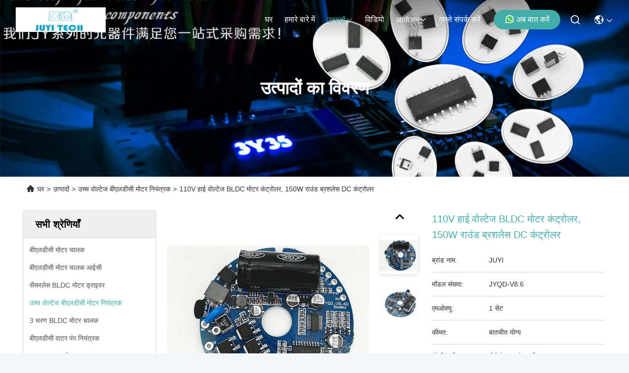

--- FILE ---
content_type: text/html
request_url: https://hindi.bldcmotor-driver.com/sale-11473320-110v-high-voltage-bldc-motor-controller-150w-round-brushless-dc-controller.html
body_size: 32624
content:

<!DOCTYPE html>
<html lang="hi">
<head>
	<meta charset="utf-8">
	<meta http-equiv="X-UA-Compatible" content="IE=edge">
	<meta name="viewport" content="width=device-width, initial-scale=1.0">
    <title>110V हाई वोल्टेज BLDC मोटर कंट्रोलर, 150W राउंड ब्रशलेस DC कंट्रोलर</title>
        <meta name="keywords" content="उच्च वोल्टेज बीएलडीसी मोटर नियंत्रक, 110V हाई वोल्टेज BLDC मोटर कंट्रोलर, 150W राउंड ब्रशलेस DC कंट्रोलर, उच्च वोल्टेज बीएलडीसी मोटर नियंत्रक बिक्री के लिए, उच्च वोल्टेज बीएलडीसी मोटर नियंत्रक कीमत" />
            <meta name="description" content="उच्च गुणवत्ता 110V हाई वोल्टेज BLDC मोटर कंट्रोलर, 150W राउंड ब्रशलेस DC कंट्रोलर चीन से, चीन का प्रमुख उत्पाद बाजार उच्च वोल्टेज बीएलडीसी मोटर नियंत्रक उत्पाद मार्केट, सख्त गुणवत्ता नियंत्रण के साथ उच्च वोल्टेज बीएलडीसी मोटर नियंत्रक कारखानों, उच्च गुणवत्ता का उत्पादन 110V हाई वोल्टेज BLDC मोटर कंट्रोलर, 150W राउंड ब्रशलेस DC कंट्रोलर उत्पादों." />
    				<link rel='preload'
					  href=/photo/bldcmotor-driver/sitetpl/style/commonV2.css?ver=1744852865 as='style'><link type='text/css' rel='stylesheet'
					  href=/photo/bldcmotor-driver/sitetpl/style/commonV2.css?ver=1744852865 media='all'><meta property="og:title" content="110V हाई वोल्टेज BLDC मोटर कंट्रोलर, 150W राउंड ब्रशलेस DC कंट्रोलर" />
<meta property="og:description" content="उच्च गुणवत्ता 110V हाई वोल्टेज BLDC मोटर कंट्रोलर, 150W राउंड ब्रशलेस DC कंट्रोलर चीन से, चीन का प्रमुख उत्पाद बाजार उच्च वोल्टेज बीएलडीसी मोटर नियंत्रक उत्पाद मार्केट, सख्त गुणवत्ता नियंत्रण के साथ उच्च वोल्टेज बीएलडीसी मोटर नियंत्रक कारखानों, उच्च गुणवत्ता का उत्पादन 110V हाई वोल्टेज BLDC मोटर कंट्रोलर, 150W राउंड ब्रशलेस DC कंट्रोलर उत्पादों." />
<meta property="og:type" content="product" />
<meta property="og:availability" content="instock" />
<meta property="og:site_name" content="Shanghai Juyi Electronic Technology Development Co., Ltd" />
<meta property="og:url" content="https://hindi.bldcmotor-driver.com/sale-11473320-110v-high-voltage-bldc-motor-controller-150w-round-brushless-dc-controller.html" />
<meta property="og:image" content="https://hindi.bldcmotor-driver.com/photo/ps22103197-110v_high_voltage_bldc_motor_controller_150w_round_brushless_dc_controller.jpg" />
<link rel="canonical" href="https://hindi.bldcmotor-driver.com/sale-11473320-110v-high-voltage-bldc-motor-controller-150w-round-brushless-dc-controller.html" />
<link rel="stylesheet" type="text/css" href="/js/guidefirstcommon.css" />
<style type="text/css">
/*<![CDATA[*/
.consent__cookie {position: fixed;top: 0;left: 0;width: 100%;height: 0%;z-index: 100000;}.consent__cookie_bg {position: fixed;top: 0;left: 0;width: 100%;height: 100%;background: #000;opacity: .6;display: none }.consent__cookie_rel {position: fixed;bottom:0;left: 0;width: 100%;background: #fff;display: -webkit-box;display: -ms-flexbox;display: flex;flex-wrap: wrap;padding: 24px 80px;-webkit-box-sizing: border-box;box-sizing: border-box;-webkit-box-pack: justify;-ms-flex-pack: justify;justify-content: space-between;-webkit-transition: all ease-in-out .3s;transition: all ease-in-out .3s }.consent__close {position: absolute;top: 20px;right: 20px;cursor: pointer }.consent__close svg {fill: #777 }.consent__close:hover svg {fill: #000 }.consent__cookie_box {flex: 1;word-break: break-word;}.consent__warm {color: #777;font-size: 16px;margin-bottom: 12px;line-height: 19px }.consent__title {color: #333;font-size: 20px;font-weight: 600;margin-bottom: 12px;line-height: 23px }.consent__itxt {color: #333;font-size: 14px;margin-bottom: 12px;display: -webkit-box;display: -ms-flexbox;display: flex;-webkit-box-align: center;-ms-flex-align: center;align-items: center }.consent__itxt i {display: -webkit-inline-box;display: -ms-inline-flexbox;display: inline-flex;width: 28px;height: 28px;border-radius: 50%;background: #e0f9e9;margin-right: 8px;-webkit-box-align: center;-ms-flex-align: center;align-items: center;-webkit-box-pack: center;-ms-flex-pack: center;justify-content: center }.consent__itxt svg {fill: #3ca860 }.consent__txt {color: #a6a6a6;font-size: 14px;margin-bottom: 8px;line-height: 17px }.consent__btns {display: -webkit-box;display: -ms-flexbox;display: flex;-webkit-box-orient: vertical;-webkit-box-direction: normal;-ms-flex-direction: column;flex-direction: column;-webkit-box-pack: center;-ms-flex-pack: center;justify-content: center;flex-shrink: 0;}.consent__btn {width: 280px;height: 40px;line-height: 40px;text-align: center;background: #3ca860;color: #fff;border-radius: 4px;margin: 8px 0;-webkit-box-sizing: border-box;box-sizing: border-box;cursor: pointer;font-size:14px}.consent__btn:hover {background: #00823b }.consent__btn.empty {color: #3ca860;border: 1px solid #3ca860;background: #fff }.consent__btn.empty:hover {background: #3ca860;color: #fff }.open .consent__cookie_bg {display: block }.open .consent__cookie_rel {bottom: 0 }@media (max-width: 760px) {.consent__btns {width: 100%;align-items: center;}.consent__cookie_rel {padding: 20px 24px }}.consent__cookie.open {display: block;}.consent__cookie {display: none;}
/*]]>*/
</style>
<style type="text/css">
/*<![CDATA[*/
@media only screen and (max-width:640px){.contact_now_dialog .content-wrap .desc{background-image:url(/images/cta_images/bg_s.png) !important}}.contact_now_dialog .content-wrap .content-wrap_header .cta-close{background-image:url(/images/cta_images/sprite.png) !important}.contact_now_dialog .content-wrap .desc{background-image:url(/images/cta_images/bg_l.png) !important}.contact_now_dialog .content-wrap .cta-btn i{background-image:url(/images/cta_images/sprite.png) !important}.contact_now_dialog .content-wrap .head-tip img{content:url(/images/cta_images/cta_contact_now.png) !important}.cusim{background-image:url(/images/imicon/im.svg) !important}.cuswa{background-image:url(/images/imicon/wa.png) !important}.cusall{background-image:url(/images/imicon/allchat.svg) !important}
/*]]>*/
</style>
<script type="text/javascript" src="/js/guidefirstcommon.js"></script>
<script type="text/javascript">
/*<![CDATA[*/
window.isvideotpl = 0;window.detailurl = '';
var colorUrl = '';var isShowGuide = 2;var showGuideColor = 0;var im_appid = 10003;var im_msg="Good day, what product are you looking for?";

var cta_cid = 39509;var use_defaulProductInfo = 1;var cta_pid = 11473320;var test_company = 0;var webim_domain = '';var company_type = 15;var cta_equipment = 'pc'; var setcookie = 'setwebimCookie(110519,11473320,15)'; var whatsapplink = "https://wa.me/8618538222869?text=Hi%2C+I%27m+interested+in+110V+%E0%A4%B9%E0%A4%BE%E0%A4%88+%E0%A4%B5%E0%A5%8B%E0%A4%B2%E0%A5%8D%E0%A4%9F%E0%A5%87%E0%A4%9C+BLDC+%E0%A4%AE%E0%A5%8B%E0%A4%9F%E0%A4%B0+%E0%A4%95%E0%A4%82%E0%A4%9F%E0%A5%8D%E0%A4%B0%E0%A5%8B%E0%A4%B2%E0%A4%B0%2C+150W+%E0%A4%B0%E0%A4%BE%E0%A4%89%E0%A4%82%E0%A4%A1+%E0%A4%AC%E0%A5%8D%E0%A4%B0%E0%A4%B6%E0%A4%B2%E0%A5%87%E0%A4%B8+DC+%E0%A4%95%E0%A4%82%E0%A4%9F%E0%A5%8D%E0%A4%B0%E0%A5%8B%E0%A4%B2%E0%A4%B0."; function insertMeta(){var str = '<meta name="mobile-web-app-capable" content="yes" /><meta name="viewport" content="width=device-width, initial-scale=1.0" />';document.head.insertAdjacentHTML('beforeend',str);} var element = document.querySelector('a.footer_webim_a[href="/webim/webim_tab.html"]');if (element) {element.parentNode.removeChild(element);}

var colorUrl = '';
var aisearch = 0;
var selfUrl = '';
window.playerReportUrl='/vod/view_count/report';
var query_string = ["Products","Detail"];
var g_tp = '';
var customtplcolor = 99715;
var str_chat = 'चैट करना';
				var str_call_now = 'अभी फोन करो';
var str_chat_now = 'अब बात करें';
var str_contact1 = 'सबसे अच्छी कीमत पाएं';var str_chat_lang='hindi';var str_contact2 = 'मूल्य प्राप्त करें';var str_contact2 = 'सर्वोत्तम मूल्य';var str_contact = 'संपर्क';
window.predomainsub = "";
/*]]>*/
</script>
</head>
<body>
<img src="/logo.gif" style="display:none" alt="logo"/>
<a style="display: none!important;" title="Shanghai Juyi Electronic Technology Development Co., Ltd" class="float-inquiry" href="/contactnow.html" onclick='setinquiryCookie("{\"showproduct\":1,\"pid\":\"11473320\",\"name\":\"110V \\u0939\\u093e\\u0908 \\u0935\\u094b\\u0932\\u094d\\u091f\\u0947\\u091c BLDC \\u092e\\u094b\\u091f\\u0930 \\u0915\\u0902\\u091f\\u094d\\u0930\\u094b\\u0932\\u0930, 150W \\u0930\\u093e\\u0909\\u0902\\u0921 \\u092c\\u094d\\u0930\\u0936\\u0932\\u0947\\u0938 DC \\u0915\\u0902\\u091f\\u094d\\u0930\\u094b\\u0932\\u0930\",\"source_url\":\"\\/sale-11473320-110v-high-voltage-bldc-motor-controller-150w-round-brushless-dc-controller.html\",\"picurl\":\"\\/photo\\/pd22103197-110v_high_voltage_bldc_motor_controller_150w_round_brushless_dc_controller.jpg\",\"propertyDetail\":[[\"\\u0915\\u093e\\u0930\\u094d\\u092f \\u0935\\u094b\\u0932\\u094d\\u091f\",\"\\u090f\\u0938\\u0940 220V\"],[\"\\u0935\\u0930\\u094d\\u0924\\u092e\\u093e\\u0928 \\u0915\\u093e\\u0930\\u094d\\u092f\",\"0.5A\"],[\"\\u0906\\u0935\\u0947\\u0926\\u0928\",\"\\u0905\\u0915\\u094d\\u0937\\u0940\\u092f \\u092a\\u094d\\u0930\\u0935\\u093e\\u0939 \\u092a\\u094d\\u0930\\u0936\\u0902\\u0938\\u0915, \\u090f\\u092f\\u0930 \\u092c\\u094d\\u0932\\u094b\\u0905\\u0930, \\u092a\\u093e\\u0928\\u0940 \\u092a\\u0902\\u092a\"],[\"\\u0938\\u0902\\u091a\\u093e\\u0932\\u0928 \\u0924\\u093e\\u092a\\u092e\\u093e\\u0928\\u0964\",\"-20 - 85 \\u2103\"]],\"company_name\":null,\"picurl_c\":\"\\/photo\\/pc22103197-110v_high_voltage_bldc_motor_controller_150w_round_brushless_dc_controller.jpg\",\"price\":\"\\u092c\\u093e\\u0924\\u091a\\u0940\\u0924 \\u092f\\u094b\\u0917\\u094d\\u092f\",\"username\":\"LisaJiang\",\"viewTime\":\"\\u0905\\u0902\\u0924\\u093f\\u092e \\u0932\\u0949\\u0917\\u093f\\u0928 : 3 \\u0918\\u0902\\u091f\\u0947 32 minuts \\u092a\\u0939\\u0932\\u0947\",\"subject\":\"\\u0915\\u094d\\u092f\\u093e \\u092a\\u094d\\u0930\\u0938\\u0935 \\u0915\\u0947 \\u0938\\u092e\\u092f \\u092a\\u0930 \\u0939\\u0948110V \\u0939\\u093e\\u0908 \\u0935\\u094b\\u0932\\u094d\\u091f\\u0947\\u091c BLDC \\u092e\\u094b\\u091f\\u0930 \\u0915\\u0902\\u091f\\u094d\\u0930\\u094b\\u0932\\u0930, 150W \\u0930\\u093e\\u0909\\u0902\\u0921 \\u092c\\u094d\\u0930\\u0936\\u0932\\u0947\\u0938 DC \\u0915\\u0902\\u091f\\u094d\\u0930\\u094b\\u0932\\u0930\",\"countrycode\":\"BE\"}");'></a>
<script>
var originProductInfo = '';
var originProductInfo = {"showproduct":1,"pid":"11473320","name":"110V \u0939\u093e\u0908 \u0935\u094b\u0932\u094d\u091f\u0947\u091c BLDC \u092e\u094b\u091f\u0930 \u0915\u0902\u091f\u094d\u0930\u094b\u0932\u0930, 150W \u0930\u093e\u0909\u0902\u0921 \u092c\u094d\u0930\u0936\u0932\u0947\u0938 DC \u0915\u0902\u091f\u094d\u0930\u094b\u0932\u0930","source_url":"\/sale-11473320-110v-high-voltage-bldc-motor-controller-150w-round-brushless-dc-controller.html","picurl":"\/photo\/pd22103197-110v_high_voltage_bldc_motor_controller_150w_round_brushless_dc_controller.jpg","propertyDetail":[["\u0915\u093e\u0930\u094d\u092f \u0935\u094b\u0932\u094d\u091f","\u090f\u0938\u0940 220V"],["\u0935\u0930\u094d\u0924\u092e\u093e\u0928 \u0915\u093e\u0930\u094d\u092f","0.5A"],["\u0906\u0935\u0947\u0926\u0928","\u0905\u0915\u094d\u0937\u0940\u092f \u092a\u094d\u0930\u0935\u093e\u0939 \u092a\u094d\u0930\u0936\u0902\u0938\u0915, \u090f\u092f\u0930 \u092c\u094d\u0932\u094b\u0905\u0930, \u092a\u093e\u0928\u0940 \u092a\u0902\u092a"],["\u0938\u0902\u091a\u093e\u0932\u0928 \u0924\u093e\u092a\u092e\u093e\u0928\u0964","-20 - 85 \u2103"]],"company_name":null,"picurl_c":"\/photo\/pc22103197-110v_high_voltage_bldc_motor_controller_150w_round_brushless_dc_controller.jpg","price":"\u092c\u093e\u0924\u091a\u0940\u0924 \u092f\u094b\u0917\u094d\u092f","username":"LisaJiang","viewTime":"\u0905\u0902\u0924\u093f\u092e \u0932\u0949\u0917\u093f\u0928 : 5 \u0918\u0902\u091f\u0947 32 minuts \u092a\u0939\u0932\u0947","subject":"\u0915\u0943\u092a\u092f\u093e \u092e\u0941\u091d\u0947 \u0905\u0927\u093f\u0915 \u091c\u093e\u0928\u0915\u093e\u0930\u0940 \u092d\u0947\u091c\u0928\u0947 \u0905\u092a\u0928\u0940110V \u0939\u093e\u0908 \u0935\u094b\u0932\u094d\u091f\u0947\u091c BLDC \u092e\u094b\u091f\u0930 \u0915\u0902\u091f\u094d\u0930\u094b\u0932\u0930, 150W \u0930\u093e\u0909\u0902\u0921 \u092c\u094d\u0930\u0936\u0932\u0947\u0938 DC \u0915\u0902\u091f\u094d\u0930\u094b\u0932\u0930","countrycode":"BE"};
var save_url = "/contactsave.html";
var update_url = "/updateinquiry.html";
var productInfo = {};
var defaulProductInfo = {};
var myDate = new Date();
var curDate = myDate.getFullYear()+'-'+(parseInt(myDate.getMonth())+1)+'-'+myDate.getDate();
var message = '';
var default_pop = 1;
var leaveMessageDialog = document.getElementsByClassName('leave-message-dialog')[0]; // 获取弹层
var _$$ = function (dom) {
    return document.querySelectorAll(dom);
};
resInfo = originProductInfo;
resInfo['name'] = resInfo['name'] || '';
defaulProductInfo.pid = resInfo['pid'];
defaulProductInfo.productName = resInfo['name'] ?? '';
defaulProductInfo.productInfo = resInfo['propertyDetail'];
defaulProductInfo.productImg = resInfo['picurl_c'];
defaulProductInfo.subject = resInfo['subject'] ?? '';
defaulProductInfo.productImgAlt = resInfo['name'] ?? '';
var inquirypopup_tmp = 1;
var message = 'प्रिय,'+'\r\n'+"मुझे दिलचस्पी है"+' '+trim(resInfo['name'])+", क्या आप मुझे अधिक विवरण भेज सकते हैं जैसे प्रकार, आकार, MOQ, सामग्री, आदि।"+'\r\n'+"धन्यवाद!"+'\r\n'+"";
var message_1 = 'प्रिय,'+'\r\n'+"मुझे दिलचस्पी है"+' '+trim(resInfo['name'])+", क्या आप मुझे अधिक विवरण भेज सकते हैं जैसे प्रकार, आकार, MOQ, सामग्री, आदि।"+'\r\n'+"धन्यवाद!"+'\r\n'+"";
var message_2 = 'नमस्ते,'+'\r\n'+"मैं खोज रहा हूँ"+' '+trim(resInfo['name'])+", कृपया मुझे मूल्य, विनिर्देश और चित्र भेजें।"+'\r\n'+"आपकी तेज प्रतिक्रिया को बहुत सराहना मिलेगी।"+'\r\n'+"ज्यादा जानकारी के लिए मुझसे निःसंकोच संपर्क करें।"+'\r\n'+"बहुत बहुत धन्यवाद।";
var message_3 = 'नमस्ते,'+'\r\n'+trim(resInfo['name'])+' '+"मेरी उम्मीदों पर खरा उतरता है।"+'\r\n'+"कृपया मुझे सर्वोत्तम मूल्य और कुछ अन्य उत्पाद जानकारी दें।"+'\r\n'+"मेरे मेल के माध्यम से मुझसे संपर्क करने में संकोच न करें।"+'\r\n'+"बहुत बहुत धन्यवाद।";

var message_4 = 'प्रिय,'+'\r\n'+"एफओबी मूल्य आपके पर क्या है"+' '+trim(resInfo['name'])+'?'+'\r\n'+"नजदीकी बंदरगाह नाम कौन सा है?"+'\r\n'+"कृपया मुझे जल्द से जल्द जवाब दें, आगे की जानकारी साझा करना बेहतर होगा।"+'\r\n'+"सादर!";
var message_5 = 'नमस्ते,'+'\r\n'+"मुझे आपकी बहुत दिलचस्पी है"+' '+trim(resInfo['name'])+'.'+'\r\n'+"कृपया मुझे अपने उत्पाद का विवरण भेजें।"+'\r\n'+"आपके त्वरित उत्तर की प्रतीक्षा है।"+'\r\n'+"मुझे मेल से बेझिझक संपर्क करें।"+'\r\n'+"सादर!";

var message_6 = 'प्रिय,'+'\r\n'+"कृपया हमें अपने बारे में जानकारी प्रदान करें"+' '+trim(resInfo['name'])+", जैसे कि प्रकार, आकार, सामग्री और निश्चित रूप से सर्वोत्तम मूल्य।"+'\r\n'+"आपके त्वरित उत्तर की प्रतीक्षा है।"+'\r\n'+"धन्यवाद!";
var message_7 = 'प्रिय,'+'\r\n'+"क्या आप आपूर्ति कर सकते हैं?"+' '+trim(resInfo['name'])+" हमारे लिए?"+'\r\n'+"पहले हम एक मूल्य सूची और कुछ उत्पाद विवरण चाहते हैं।"+'\r\n'+"मुझे आशा है कि मुझे उत्तर मिलेगा और सहयोग के लिए तत्पर रहेंगे।"+'\r\n'+"आपका बहुत बहुत धन्यवाद।";
var message_8 = 'नमस्ते,'+'\r\n'+"मैं खोज रहा हूँ"+' '+trim(resInfo['name'])+", कृपया मुझे कुछ और विस्तृत उत्पाद जानकारी दें।"+'\r\n'+"मुझे आपके उत्तर की प्रतीक्षा रहेगी।"+'\r\n'+"धन्यवाद!";
var message_9 = 'नमस्ते,'+'\r\n'+"तुम्हारी"+' '+trim(resInfo['name'])+" मेरी आवश्यकताओं को बहुत अच्छी तरह से पूरा करता है।"+'\r\n'+"कृपया मुझे मूल्य, विनिर्देश भेजें, और समान मॉडल ठीक होगा।"+'\r\n'+"मेरे साथ चैट करने के लिए स्वतंत्र महसूस करें।"+'\r\n'+"धन्यवाद!";
var message_10 = 'प्रिय,'+'\r\n'+"मैं विवरण और उद्धरण के बारे में अधिक जानना चाहता हूं"+' '+trim(resInfo['name'])+'.'+'\r\n'+"आप मुझसे कभी भी संपर्क कर सकते हैं।"+'\r\n'+"सादर!";

var r = getRandom(1,10);

defaulProductInfo.message = eval("message_"+r);
    defaulProductInfo.message = eval("message_"+r);
        var mytAjax = {

    post: function(url, data, fn) {
        var xhr = new XMLHttpRequest();
        xhr.open("POST", url, true);
        xhr.setRequestHeader("Content-Type", "application/x-www-form-urlencoded;charset=UTF-8");
        xhr.setRequestHeader("X-Requested-With", "XMLHttpRequest");
        xhr.setRequestHeader('Content-Type','text/plain;charset=UTF-8');
        xhr.onreadystatechange = function() {
            if(xhr.readyState == 4 && (xhr.status == 200 || xhr.status == 304)) {
                fn.call(this, xhr.responseText);
            }
        };
        xhr.send(data);
    },

    postform: function(url, data, fn) {
        var xhr = new XMLHttpRequest();
        xhr.open("POST", url, true);
        xhr.setRequestHeader("X-Requested-With", "XMLHttpRequest");
        xhr.onreadystatechange = function() {
            if(xhr.readyState == 4 && (xhr.status == 200 || xhr.status == 304)) {
                fn.call(this, xhr.responseText);
            }
        };
        xhr.send(data);
    }
};
/*window.onload = function(){
    leaveMessageDialog = document.getElementsByClassName('leave-message-dialog')[0];
    if (window.localStorage.recordDialogStatus=='undefined' || (window.localStorage.recordDialogStatus!='undefined' && window.localStorage.recordDialogStatus != curDate)) {
        setTimeout(function(){
            if(parseInt(inquirypopup_tmp%10) == 1){
                creatDialog(defaulProductInfo, 1);
            }
        }, 6000);
    }
};*/
function trim(str)
{
    str = str.replace(/(^\s*)/g,"");
    return str.replace(/(\s*$)/g,"");
};
function getRandom(m,n){
    var num = Math.floor(Math.random()*(m - n) + n);
    return num;
};
function strBtn(param) {

    var starattextarea = document.getElementById("textareamessage").value.length;
    var email = document.getElementById("startEmail").value;

    var default_tip = document.querySelectorAll(".watermark_container").length;
    if (20 < starattextarea && starattextarea < 3000) {
        if(default_tip>0){
            document.getElementById("textareamessage1").parentNode.parentNode.nextElementSibling.style.display = "none";
        }else{
            document.getElementById("textareamessage1").parentNode.nextElementSibling.style.display = "none";
        }

    } else {
        if(default_tip>0){
            document.getElementById("textareamessage1").parentNode.parentNode.nextElementSibling.style.display = "block";
        }else{
            document.getElementById("textareamessage1").parentNode.nextElementSibling.style.display = "block";
        }

        return;
    }

    // var re = /^([a-zA-Z0-9_-])+@([a-zA-Z0-9_-])+\.([a-zA-Z0-9_-])+/i;/*邮箱不区分大小写*/
    var re = /^[a-zA-Z0-9][\w-]*(\.?[\w-]+)*@[a-zA-Z0-9-]+(\.[a-zA-Z0-9]+)+$/i;
    if (!re.test(email)) {
        document.getElementById("startEmail").nextElementSibling.style.display = "block";
        return;
    } else {
        document.getElementById("startEmail").nextElementSibling.style.display = "none";
    }

    var subject = document.getElementById("pop_subject").value;
    var pid = document.getElementById("pop_pid").value;
    var message = document.getElementById("textareamessage").value;
    var sender_email = document.getElementById("startEmail").value;
    var tel = '';
    if (document.getElementById("tel0") != undefined && document.getElementById("tel0") != '')
        tel = document.getElementById("tel0").value;
    var form_serialize = '&tel='+tel;

    form_serialize = form_serialize.replace(/\+/g, "%2B");
    mytAjax.post(save_url,"pid="+pid+"&subject="+subject+"&email="+sender_email+"&message="+(message)+form_serialize,function(res){
        var mes = JSON.parse(res);
        if(mes.status == 200){
            var iid = mes.iid;
            document.getElementById("pop_iid").value = iid;
            document.getElementById("pop_uuid").value = mes.uuid;

            if(typeof gtag_report_conversion === "function"){
                gtag_report_conversion();//执行统计js代码
            }
            if(typeof fbq === "function"){
                fbq('track','Purchase');//执行统计js代码
            }
        }
    });
    for (var index = 0; index < document.querySelectorAll(".dialog-content-pql").length; index++) {
        document.querySelectorAll(".dialog-content-pql")[index].style.display = "none";
    };
    $('#idphonepql').val(tel);
    document.getElementById("dialog-content-pql-id").style.display = "block";
    ;
};
function twoBtnOk(param) {

    var selectgender = document.getElementById("Mr").innerHTML;
    var iid = document.getElementById("pop_iid").value;
    var sendername = document.getElementById("idnamepql").value;
    var senderphone = document.getElementById("idphonepql").value;
    var sendercname = document.getElementById("idcompanypql").value;
    var uuid = document.getElementById("pop_uuid").value;
    var gender = 2;
    if(selectgender == 'Mr.') gender = 0;
    if(selectgender == 'Mrs.') gender = 1;
    var pid = document.getElementById("pop_pid").value;
    var form_serialize = '';

        form_serialize = form_serialize.replace(/\+/g, "%2B");

    mytAjax.post(update_url,"iid="+iid+"&gender="+gender+"&uuid="+uuid+"&name="+(sendername)+"&tel="+(senderphone)+"&company="+(sendercname)+form_serialize,function(res){});

    for (var index = 0; index < document.querySelectorAll(".dialog-content-pql").length; index++) {
        document.querySelectorAll(".dialog-content-pql")[index].style.display = "none";
    };
    document.getElementById("dialog-content-pql-ok").style.display = "block";

};
function toCheckMust(name) {
    $('#'+name+'error').hide();
}
function handClidk(param) {
    var starattextarea = document.getElementById("textareamessage1").value.length;
    var email = document.getElementById("startEmail1").value;
    var default_tip = document.querySelectorAll(".watermark_container").length;
    if (20 < starattextarea && starattextarea < 3000) {
        if(default_tip>0){
            document.getElementById("textareamessage1").parentNode.parentNode.nextElementSibling.style.display = "none";
        }else{
            document.getElementById("textareamessage1").parentNode.nextElementSibling.style.display = "none";
        }

    } else {
        if(default_tip>0){
            document.getElementById("textareamessage1").parentNode.parentNode.nextElementSibling.style.display = "block";
        }else{
            document.getElementById("textareamessage1").parentNode.nextElementSibling.style.display = "block";
        }

        return;
    }

    // var re = /^([a-zA-Z0-9_-])+@([a-zA-Z0-9_-])+\.([a-zA-Z0-9_-])+/i;
    var re = /^[a-zA-Z0-9][\w-]*(\.?[\w-]+)*@[a-zA-Z0-9-]+(\.[a-zA-Z0-9]+)+$/i;
    if (!re.test(email)) {
        document.getElementById("startEmail1").nextElementSibling.style.display = "block";
        return;
    } else {
        document.getElementById("startEmail1").nextElementSibling.style.display = "none";
    }

    var subject = document.getElementById("pop_subject").value;
    var pid = document.getElementById("pop_pid").value;
    var message = document.getElementById("textareamessage1").value;
    var sender_email = document.getElementById("startEmail1").value;
    var form_serialize = tel = '';
    if (document.getElementById("tel1") != undefined && document.getElementById("tel1") != '')
        tel = document.getElementById("tel1").value;
        mytAjax.post(save_url,"email="+sender_email+"&tel="+tel+"&pid="+pid+"&message="+message+"&subject="+subject+form_serialize,function(res){

        var mes = JSON.parse(res);
        if(mes.status == 200){
            var iid = mes.iid;
            document.getElementById("pop_iid").value = iid;
            document.getElementById("pop_uuid").value = mes.uuid;
            if(typeof gtag_report_conversion === "function"){
                gtag_report_conversion();//执行统计js代码
            }
        }

    });
    for (var index = 0; index < document.querySelectorAll(".dialog-content-pql").length; index++) {
        document.querySelectorAll(".dialog-content-pql")[index].style.display = "none";
    };
    $('#idphonepql').val(tel);
    document.getElementById("dialog-content-pql-id").style.display = "block";

};
window.addEventListener('load', function () {
    $('.checkbox-wrap label').each(function(){
        if($(this).find('input').prop('checked')){
            $(this).addClass('on')
        }else {
            $(this).removeClass('on')
        }
    })
    $(document).on('click', '.checkbox-wrap label' , function(ev){
        if (ev.target.tagName.toUpperCase() != 'INPUT') {
            $(this).toggleClass('on')
        }
    })
})

function hand_video(pdata) {
    data = JSON.parse(pdata);
    productInfo.productName = data.productName;
    productInfo.productInfo = data.productInfo;
    productInfo.productImg = data.productImg;
    productInfo.subject = data.subject;

    var message = 'प्रिय,'+'\r\n'+"मुझे दिलचस्पी है"+' '+trim(data.productName)+", क्या आप मुझे अधिक विवरण भेज सकते हैं जैसे कि प्रकार, आकार, मात्रा, सामग्री, आदि।"+'\r\n'+"धन्यवाद!"+'\r\n'+"";

    var message = 'प्रिय,'+'\r\n'+"मुझे दिलचस्पी है"+' '+trim(data.productName)+", क्या आप मुझे अधिक विवरण भेज सकते हैं जैसे प्रकार, आकार, MOQ, सामग्री, आदि।"+'\r\n'+"धन्यवाद!"+'\r\n'+"";
    var message_1 = 'प्रिय,'+'\r\n'+"मुझे दिलचस्पी है"+' '+trim(data.productName)+", क्या आप मुझे अधिक विवरण भेज सकते हैं जैसे प्रकार, आकार, MOQ, सामग्री, आदि।"+'\r\n'+"धन्यवाद!"+'\r\n'+"";
    var message_2 = 'नमस्ते,'+'\r\n'+"मैं खोज रहा हूँ"+' '+trim(data.productName)+", कृपया मुझे मूल्य, विनिर्देश और चित्र भेजें।"+'\r\n'+"आपकी तेज प्रतिक्रिया को बहुत सराहना मिलेगी।"+'\r\n'+"ज्यादा जानकारी के लिए मुझसे निःसंकोच संपर्क करें।"+'\r\n'+"बहुत बहुत धन्यवाद।";
    var message_3 = 'नमस्ते,'+'\r\n'+trim(data.productName)+' '+"मेरी उम्मीदों पर खरा उतरता है।"+'\r\n'+"कृपया मुझे सर्वोत्तम मूल्य और कुछ अन्य उत्पाद जानकारी दें।"+'\r\n'+"मेरे मेल के माध्यम से मुझसे संपर्क करने में संकोच न करें।"+'\r\n'+"बहुत बहुत धन्यवाद।";

    var message_4 = 'प्रिय,'+'\r\n'+"एफओबी मूल्य आपके पर क्या है"+' '+trim(data.productName)+'?'+'\r\n'+"नजदीकी बंदरगाह नाम कौन सा है?"+'\r\n'+"कृपया मुझे जल्द से जल्द जवाब दें, आगे की जानकारी साझा करना बेहतर होगा।"+'\r\n'+"सादर!";
    var message_5 = 'नमस्ते,'+'\r\n'+"मुझे आपकी बहुत दिलचस्पी है"+' '+trim(data.productName)+'.'+'\r\n'+"कृपया मुझे अपने उत्पाद का विवरण भेजें।"+'\r\n'+"आपके त्वरित उत्तर की प्रतीक्षा है।"+'\r\n'+"मुझे मेल से बेझिझक संपर्क करें।"+'\r\n'+"सादर!";

    var message_6 = 'प्रिय,'+'\r\n'+"कृपया हमें अपने बारे में जानकारी प्रदान करें"+' '+trim(data.productName)+", जैसे कि प्रकार, आकार, सामग्री और निश्चित रूप से सर्वोत्तम मूल्य।"+'\r\n'+"आपके त्वरित उत्तर की प्रतीक्षा है।"+'\r\n'+"धन्यवाद!";
    var message_7 = 'प्रिय,'+'\r\n'+"क्या आप आपूर्ति कर सकते हैं?"+' '+trim(data.productName)+" हमारे लिए?"+'\r\n'+"पहले हम एक मूल्य सूची और कुछ उत्पाद विवरण चाहते हैं।"+'\r\n'+"मुझे आशा है कि मुझे उत्तर मिलेगा और सहयोग के लिए तत्पर रहेंगे।"+'\r\n'+"आपका बहुत बहुत धन्यवाद।";
    var message_8 = 'नमस्ते,'+'\r\n'+"मैं खोज रहा हूँ"+' '+trim(data.productName)+", कृपया मुझे कुछ और विस्तृत उत्पाद जानकारी दें।"+'\r\n'+"मुझे आपके उत्तर की प्रतीक्षा रहेगी।"+'\r\n'+"धन्यवाद!";
    var message_9 = 'नमस्ते,'+'\r\n'+"तुम्हारी"+' '+trim(data.productName)+" मेरी आवश्यकताओं को बहुत अच्छी तरह से पूरा करता है।"+'\r\n'+"कृपया मुझे मूल्य, विनिर्देश भेजें, और समान मॉडल ठीक होगा।"+'\r\n'+"मेरे साथ चैट करने के लिए स्वतंत्र महसूस करें।"+'\r\n'+"धन्यवाद!";
    var message_10 = 'प्रिय,'+'\r\n'+"मैं विवरण और उद्धरण के बारे में अधिक जानना चाहता हूं"+' '+trim(data.productName)+'.'+'\r\n'+"आप मुझसे कभी भी संपर्क कर सकते हैं।"+'\r\n'+"सादर!";

    var r = getRandom(1,10);

    productInfo.message = eval("message_"+r);
            if(parseInt(inquirypopup_tmp/10) == 1){
        productInfo.message = "";
    }
    productInfo.pid = data.pid;
    creatDialog(productInfo, 2);
};

function handDialog(pdata) {
    data = JSON.parse(pdata);
    productInfo.productName = data.productName;
    productInfo.productInfo = data.productInfo;
    productInfo.productImg = data.productImg;
    productInfo.subject = data.subject;

    var message = 'प्रिय,'+'\r\n'+"मुझे दिलचस्पी है"+' '+trim(data.productName)+", क्या आप मुझे अधिक विवरण भेज सकते हैं जैसे कि प्रकार, आकार, मात्रा, सामग्री, आदि।"+'\r\n'+"धन्यवाद!"+'\r\n'+"";

    var message = 'प्रिय,'+'\r\n'+"मुझे दिलचस्पी है"+' '+trim(data.productName)+", क्या आप मुझे अधिक विवरण भेज सकते हैं जैसे प्रकार, आकार, MOQ, सामग्री, आदि।"+'\r\n'+"धन्यवाद!"+'\r\n'+"";
    var message_1 = 'प्रिय,'+'\r\n'+"मुझे दिलचस्पी है"+' '+trim(data.productName)+", क्या आप मुझे अधिक विवरण भेज सकते हैं जैसे प्रकार, आकार, MOQ, सामग्री, आदि।"+'\r\n'+"धन्यवाद!"+'\r\n'+"";
    var message_2 = 'नमस्ते,'+'\r\n'+"मैं खोज रहा हूँ"+' '+trim(data.productName)+", कृपया मुझे मूल्य, विनिर्देश और चित्र भेजें।"+'\r\n'+"आपकी तेज प्रतिक्रिया को बहुत सराहना मिलेगी।"+'\r\n'+"ज्यादा जानकारी के लिए मुझसे निःसंकोच संपर्क करें।"+'\r\n'+"बहुत बहुत धन्यवाद।";
    var message_3 = 'नमस्ते,'+'\r\n'+trim(data.productName)+' '+"मेरी उम्मीदों पर खरा उतरता है।"+'\r\n'+"कृपया मुझे सर्वोत्तम मूल्य और कुछ अन्य उत्पाद जानकारी दें।"+'\r\n'+"मेरे मेल के माध्यम से मुझसे संपर्क करने में संकोच न करें।"+'\r\n'+"बहुत बहुत धन्यवाद।";

    var message_4 = 'प्रिय,'+'\r\n'+"एफओबी मूल्य आपके पर क्या है"+' '+trim(data.productName)+'?'+'\r\n'+"नजदीकी बंदरगाह नाम कौन सा है?"+'\r\n'+"कृपया मुझे जल्द से जल्द जवाब दें, आगे की जानकारी साझा करना बेहतर होगा।"+'\r\n'+"सादर!";
    var message_5 = 'नमस्ते,'+'\r\n'+"मुझे आपकी बहुत दिलचस्पी है"+' '+trim(data.productName)+'.'+'\r\n'+"कृपया मुझे अपने उत्पाद का विवरण भेजें।"+'\r\n'+"आपके त्वरित उत्तर की प्रतीक्षा है।"+'\r\n'+"मुझे मेल से बेझिझक संपर्क करें।"+'\r\n'+"सादर!";

    var message_6 = 'प्रिय,'+'\r\n'+"कृपया हमें अपने बारे में जानकारी प्रदान करें"+' '+trim(data.productName)+", जैसे कि प्रकार, आकार, सामग्री और निश्चित रूप से सर्वोत्तम मूल्य।"+'\r\n'+"आपके त्वरित उत्तर की प्रतीक्षा है।"+'\r\n'+"धन्यवाद!";
    var message_7 = 'प्रिय,'+'\r\n'+"क्या आप आपूर्ति कर सकते हैं?"+' '+trim(data.productName)+" हमारे लिए?"+'\r\n'+"पहले हम एक मूल्य सूची और कुछ उत्पाद विवरण चाहते हैं।"+'\r\n'+"मुझे आशा है कि मुझे उत्तर मिलेगा और सहयोग के लिए तत्पर रहेंगे।"+'\r\n'+"आपका बहुत बहुत धन्यवाद।";
    var message_8 = 'नमस्ते,'+'\r\n'+"मैं खोज रहा हूँ"+' '+trim(data.productName)+", कृपया मुझे कुछ और विस्तृत उत्पाद जानकारी दें।"+'\r\n'+"मुझे आपके उत्तर की प्रतीक्षा रहेगी।"+'\r\n'+"धन्यवाद!";
    var message_9 = 'नमस्ते,'+'\r\n'+"तुम्हारी"+' '+trim(data.productName)+" मेरी आवश्यकताओं को बहुत अच्छी तरह से पूरा करता है।"+'\r\n'+"कृपया मुझे मूल्य, विनिर्देश भेजें, और समान मॉडल ठीक होगा।"+'\r\n'+"मेरे साथ चैट करने के लिए स्वतंत्र महसूस करें।"+'\r\n'+"धन्यवाद!";
    var message_10 = 'प्रिय,'+'\r\n'+"मैं विवरण और उद्धरण के बारे में अधिक जानना चाहता हूं"+' '+trim(data.productName)+'.'+'\r\n'+"आप मुझसे कभी भी संपर्क कर सकते हैं।"+'\r\n'+"सादर!";

    var r = getRandom(1,10);
    productInfo.message = eval("message_"+r);
            if(parseInt(inquirypopup_tmp/10) == 1){
        productInfo.message = "";
    }
    productInfo.pid = data.pid;
    creatDialog(productInfo, 2);
};

function closepql(param) {

    leaveMessageDialog.style.display = 'none';
};

function closepql2(param) {

    for (var index = 0; index < document.querySelectorAll(".dialog-content-pql").length; index++) {
        document.querySelectorAll(".dialog-content-pql")[index].style.display = "none";
    };
    document.getElementById("dialog-content-pql-ok").style.display = "block";
};

function decodeHtmlEntities(str) {
    var tempElement = document.createElement('div');
    tempElement.innerHTML = str;
    return tempElement.textContent || tempElement.innerText || '';
}

function initProduct(productInfo,type){

    productInfo.productName = decodeHtmlEntities(productInfo.productName);
    productInfo.message = decodeHtmlEntities(productInfo.message);

    leaveMessageDialog = document.getElementsByClassName('leave-message-dialog')[0];
    leaveMessageDialog.style.display = "block";
    if(type == 3){
        var popinquiryemail = document.getElementById("popinquiryemail").value;
        _$$("#startEmail1")[0].value = popinquiryemail;
    }else{
        _$$("#startEmail1")[0].value = "";
    }
    _$$("#startEmail")[0].value = "";
    _$$("#idnamepql")[0].value = "";
    _$$("#idphonepql")[0].value = "";
    _$$("#idcompanypql")[0].value = "";

    _$$("#pop_pid")[0].value = productInfo.pid;
    _$$("#pop_subject")[0].value = productInfo.subject;
    
    if(parseInt(inquirypopup_tmp/10) == 1){
        productInfo.message = "";
    }

    _$$("#textareamessage1")[0].value = productInfo.message;
    _$$("#textareamessage")[0].value = productInfo.message;

    _$$("#dialog-content-pql-id .titlep")[0].innerHTML = productInfo.productName;
    _$$("#dialog-content-pql-id img")[0].setAttribute("src", productInfo.productImg);
    _$$("#dialog-content-pql-id img")[0].setAttribute("alt", productInfo.productImgAlt);

    _$$("#dialog-content-pql-id-hand img")[0].setAttribute("src", productInfo.productImg);
    _$$("#dialog-content-pql-id-hand img")[0].setAttribute("alt", productInfo.productImgAlt);
    _$$("#dialog-content-pql-id-hand .titlep")[0].innerHTML = productInfo.productName;

    if (productInfo.productInfo.length > 0) {
        var ul2, ul;
        ul = document.createElement("ul");
        for (var index = 0; index < productInfo.productInfo.length; index++) {
            var el = productInfo.productInfo[index];
            var li = document.createElement("li");
            var span1 = document.createElement("span");
            span1.innerHTML = el[0] + ":";
            var span2 = document.createElement("span");
            span2.innerHTML = el[1];
            li.appendChild(span1);
            li.appendChild(span2);
            ul.appendChild(li);

        }
        ul2 = ul.cloneNode(true);
        if (type === 1) {
            _$$("#dialog-content-pql-id .left")[0].replaceChild(ul, _$$("#dialog-content-pql-id .left ul")[0]);
        } else {
            _$$("#dialog-content-pql-id-hand .left")[0].replaceChild(ul2, _$$("#dialog-content-pql-id-hand .left ul")[0]);
            _$$("#dialog-content-pql-id .left")[0].replaceChild(ul, _$$("#dialog-content-pql-id .left ul")[0]);
        }
    };
    for (var index = 0; index < _$$("#dialog-content-pql-id .right ul li").length; index++) {
        _$$("#dialog-content-pql-id .right ul li")[index].addEventListener("click", function (params) {
            _$$("#dialog-content-pql-id .right #Mr")[0].innerHTML = this.innerHTML
        }, false)

    };

};
function closeInquiryCreateDialog() {
    document.getElementById("xuanpan_dialog_box_pql").style.display = "none";
};
function showInquiryCreateDialog() {
    document.getElementById("xuanpan_dialog_box_pql").style.display = "block";
};
function submitPopInquiry(){
    var message = document.getElementById("inquiry_message").value;
    var email = document.getElementById("inquiry_email").value;
    var subject = defaulProductInfo.subject;
    var pid = defaulProductInfo.pid;
    if (email === undefined) {
        showInquiryCreateDialog();
        document.getElementById("inquiry_email").style.border = "1px solid red";
        return false;
    };
    if (message === undefined) {
        showInquiryCreateDialog();
        document.getElementById("inquiry_message").style.border = "1px solid red";
        return false;
    };
    if (email.search(/^\w+((-\w+)|(\.\w+))*\@[A-Za-z0-9]+((\.|-)[A-Za-z0-9]+)*\.[A-Za-z0-9]+$/) == -1) {
        document.getElementById("inquiry_email").style.border= "1px solid red";
        showInquiryCreateDialog();
        return false;
    } else {
        document.getElementById("inquiry_email").style.border= "";
    };
    if (message.length < 20 || message.length >3000) {
        showInquiryCreateDialog();
        document.getElementById("inquiry_message").style.border = "1px solid red";
        return false;
    } else {
        document.getElementById("inquiry_message").style.border = "";
    };
    var tel = '';
    if (document.getElementById("tel") != undefined && document.getElementById("tel") != '')
        tel = document.getElementById("tel").value;

    mytAjax.post(save_url,"pid="+pid+"&subject="+subject+"&email="+email+"&message="+(message)+'&tel='+tel,function(res){
        var mes = JSON.parse(res);
        if(mes.status == 200){
            var iid = mes.iid;
            document.getElementById("pop_iid").value = iid;
            document.getElementById("pop_uuid").value = mes.uuid;

        }
    });
    initProduct(defaulProductInfo);
    for (var index = 0; index < document.querySelectorAll(".dialog-content-pql").length; index++) {
        document.querySelectorAll(".dialog-content-pql")[index].style.display = "none";
    };
    $('#idphonepql').val(tel);
    document.getElementById("dialog-content-pql-id").style.display = "block";

};

//带附件上传
function submitPopInquiryfile(email_id,message_id,check_sort,name_id,phone_id,company_id,attachments){

    if(typeof(check_sort) == 'undefined'){
        check_sort = 0;
    }
    var message = document.getElementById(message_id).value;
    var email = document.getElementById(email_id).value;
    var attachments = document.getElementById(attachments).value;
    if(typeof(name_id) !== 'undefined' && name_id != ""){
        var name  = document.getElementById(name_id).value;
    }
    if(typeof(phone_id) !== 'undefined' && phone_id != ""){
        var phone = document.getElementById(phone_id).value;
    }
    if(typeof(company_id) !== 'undefined' && company_id != ""){
        var company = document.getElementById(company_id).value;
    }
    var subject = defaulProductInfo.subject;
    var pid = defaulProductInfo.pid;

    if(check_sort == 0){
        if (email === undefined) {
            showInquiryCreateDialog();
            document.getElementById(email_id).style.border = "1px solid red";
            return false;
        };
        if (message === undefined) {
            showInquiryCreateDialog();
            document.getElementById(message_id).style.border = "1px solid red";
            return false;
        };

        if (email.search(/^\w+((-\w+)|(\.\w+))*\@[A-Za-z0-9]+((\.|-)[A-Za-z0-9]+)*\.[A-Za-z0-9]+$/) == -1) {
            document.getElementById(email_id).style.border= "1px solid red";
            showInquiryCreateDialog();
            return false;
        } else {
            document.getElementById(email_id).style.border= "";
        };
        if (message.length < 20 || message.length >3000) {
            showInquiryCreateDialog();
            document.getElementById(message_id).style.border = "1px solid red";
            return false;
        } else {
            document.getElementById(message_id).style.border = "";
        };
    }else{

        if (message === undefined) {
            showInquiryCreateDialog();
            document.getElementById(message_id).style.border = "1px solid red";
            return false;
        };

        if (email === undefined) {
            showInquiryCreateDialog();
            document.getElementById(email_id).style.border = "1px solid red";
            return false;
        };

        if (message.length < 20 || message.length >3000) {
            showInquiryCreateDialog();
            document.getElementById(message_id).style.border = "1px solid red";
            return false;
        } else {
            document.getElementById(message_id).style.border = "";
        };

        if (email.search(/^\w+((-\w+)|(\.\w+))*\@[A-Za-z0-9]+((\.|-)[A-Za-z0-9]+)*\.[A-Za-z0-9]+$/) == -1) {
            document.getElementById(email_id).style.border= "1px solid red";
            showInquiryCreateDialog();
            return false;
        } else {
            document.getElementById(email_id).style.border= "";
        };

    };

    mytAjax.post(save_url,"pid="+pid+"&subject="+subject+"&email="+email+"&message="+message+"&company="+company+"&attachments="+attachments,function(res){
        var mes = JSON.parse(res);
        if(mes.status == 200){
            var iid = mes.iid;
            document.getElementById("pop_iid").value = iid;
            document.getElementById("pop_uuid").value = mes.uuid;

            if(typeof gtag_report_conversion === "function"){
                gtag_report_conversion();//执行统计js代码
            }
            if(typeof fbq === "function"){
                fbq('track','Purchase');//执行统计js代码
            }
        }
    });
    initProduct(defaulProductInfo);

    if(name !== undefined && name != ""){
        _$$("#idnamepql")[0].value = name;
    }

    if(phone !== undefined && phone != ""){
        _$$("#idphonepql")[0].value = phone;
    }

    if(company !== undefined && company != ""){
        _$$("#idcompanypql")[0].value = company;
    }

    for (var index = 0; index < document.querySelectorAll(".dialog-content-pql").length; index++) {
        document.querySelectorAll(".dialog-content-pql")[index].style.display = "none";
    };
    document.getElementById("dialog-content-pql-id").style.display = "block";

};
function submitPopInquiryByParam(email_id,message_id,check_sort,name_id,phone_id,company_id){

    if(typeof(check_sort) == 'undefined'){
        check_sort = 0;
    }

    var senderphone = '';
    var message = document.getElementById(message_id).value;
    var email = document.getElementById(email_id).value;
    if(typeof(name_id) !== 'undefined' && name_id != ""){
        var name  = document.getElementById(name_id).value;
    }
    if(typeof(phone_id) !== 'undefined' && phone_id != ""){
        var phone = document.getElementById(phone_id).value;
        senderphone = phone;
    }
    if(typeof(company_id) !== 'undefined' && company_id != ""){
        var company = document.getElementById(company_id).value;
    }
    var subject = defaulProductInfo.subject;
    var pid = defaulProductInfo.pid;

    if(check_sort == 0){
        if (email === undefined) {
            showInquiryCreateDialog();
            document.getElementById(email_id).style.border = "1px solid red";
            return false;
        };
        if (message === undefined) {
            showInquiryCreateDialog();
            document.getElementById(message_id).style.border = "1px solid red";
            return false;
        };

        if (email.search(/^\w+((-\w+)|(\.\w+))*\@[A-Za-z0-9]+((\.|-)[A-Za-z0-9]+)*\.[A-Za-z0-9]+$/) == -1) {
            document.getElementById(email_id).style.border= "1px solid red";
            showInquiryCreateDialog();
            return false;
        } else {
            document.getElementById(email_id).style.border= "";
        };
        if (message.length < 20 || message.length >3000) {
            showInquiryCreateDialog();
            document.getElementById(message_id).style.border = "1px solid red";
            return false;
        } else {
            document.getElementById(message_id).style.border = "";
        };
    }else{

        if (message === undefined) {
            showInquiryCreateDialog();
            document.getElementById(message_id).style.border = "1px solid red";
            return false;
        };

        if (email === undefined) {
            showInquiryCreateDialog();
            document.getElementById(email_id).style.border = "1px solid red";
            return false;
        };

        if (message.length < 20 || message.length >3000) {
            showInquiryCreateDialog();
            document.getElementById(message_id).style.border = "1px solid red";
            return false;
        } else {
            document.getElementById(message_id).style.border = "";
        };

        if (email.search(/^\w+((-\w+)|(\.\w+))*\@[A-Za-z0-9]+((\.|-)[A-Za-z0-9]+)*\.[A-Za-z0-9]+$/) == -1) {
            document.getElementById(email_id).style.border= "1px solid red";
            showInquiryCreateDialog();
            return false;
        } else {
            document.getElementById(email_id).style.border= "";
        };

    };

    var productsku = "";
    if($("#product_sku").length > 0){
        productsku = $("#product_sku").html();
    }

    mytAjax.post(save_url,"tel="+senderphone+"&pid="+pid+"&subject="+subject+"&email="+email+"&message="+message+"&messagesku="+encodeURI(productsku),function(res){
        var mes = JSON.parse(res);
        if(mes.status == 200){
            var iid = mes.iid;
            document.getElementById("pop_iid").value = iid;
            document.getElementById("pop_uuid").value = mes.uuid;

            if(typeof gtag_report_conversion === "function"){
                gtag_report_conversion();//执行统计js代码
            }
            if(typeof fbq === "function"){
                fbq('track','Purchase');//执行统计js代码
            }
        }
    });
    initProduct(defaulProductInfo);

    if(name !== undefined && name != ""){
        _$$("#idnamepql")[0].value = name;
    }

    if(phone !== undefined && phone != ""){
        _$$("#idphonepql")[0].value = phone;
    }

    if(company !== undefined && company != ""){
        _$$("#idcompanypql")[0].value = company;
    }

    for (var index = 0; index < document.querySelectorAll(".dialog-content-pql").length; index++) {
        document.querySelectorAll(".dialog-content-pql")[index].style.display = "none";

    };
    document.getElementById("dialog-content-pql-id").style.display = "block";

};

function creat_videoDialog(productInfo, type) {

    if(type == 1){
        if(default_pop != 1){
            return false;
        }
        window.localStorage.recordDialogStatus = curDate;
    }else{
        default_pop = 0;
    }
    initProduct(productInfo, type);
    if (type === 1) {
        // 自动弹出
        for (var index = 0; index < document.querySelectorAll(".dialog-content-pql").length; index++) {

            document.querySelectorAll(".dialog-content-pql")[index].style.display = "none";
        };
        document.getElementById("dialog-content-pql").style.display = "block";
    } else {
        // 手动弹出
        for (var index = 0; index < document.querySelectorAll(".dialog-content-pql").length; index++) {
            document.querySelectorAll(".dialog-content-pql")[index].style.display = "none";
        };
        document.getElementById("dialog-content-pql-id-hand").style.display = "block";
    }
}

function creatDialog(productInfo, type) {

    if(type == 1){
        if(default_pop != 1){
            return false;
        }
        window.localStorage.recordDialogStatus = curDate;
    }else{
        default_pop = 0;
    }
    initProduct(productInfo, type);
    if (type === 1) {
        // 自动弹出
        for (var index = 0; index < document.querySelectorAll(".dialog-content-pql").length; index++) {

            document.querySelectorAll(".dialog-content-pql")[index].style.display = "none";
        };
        document.getElementById("dialog-content-pql").style.display = "block";
    } else {
        // 手动弹出
        for (var index = 0; index < document.querySelectorAll(".dialog-content-pql").length; index++) {
            document.querySelectorAll(".dialog-content-pql")[index].style.display = "none";
        };
        document.getElementById("dialog-content-pql-id-hand").style.display = "block";
    }
}

//带邮箱信息打开询盘框 emailtype=1表示带入邮箱
function openDialog(emailtype){
    var type = 2;//不带入邮箱，手动弹出
    if(emailtype == 1){
        var popinquiryemail = document.getElementById("popinquiryemail").value;
        // var re = /^([a-zA-Z0-9_-])+@([a-zA-Z0-9_-])+\.([a-zA-Z0-9_-])+/i;
        var re = /^[a-zA-Z0-9][\w-]*(\.?[\w-]+)*@[a-zA-Z0-9-]+(\.[a-zA-Z0-9]+)+$/i;
        if (!re.test(popinquiryemail)) {
            //前端提示样式;
            showInquiryCreateDialog();
            document.getElementById("popinquiryemail").style.border = "1px solid red";
            return false;
        } else {
            //前端提示样式;
        }
        var type = 3;
    }
    creatDialog(defaulProductInfo,type);
}

//上传附件
function inquiryUploadFile(){
    var fileObj = document.querySelector("#fileId").files[0];
    //构建表单数据
    var formData = new FormData();
    var filesize = fileObj.size;
    if(filesize > 10485760 || filesize == 0) {
        document.getElementById("filetips").style.display = "block";
        return false;
    }else {
        document.getElementById("filetips").style.display = "none";
    }
    formData.append('popinquiryfile', fileObj);
    document.getElementById("quotefileform").reset();
    var save_url = "/inquiryuploadfile.html";
    mytAjax.postform(save_url,formData,function(res){
        var mes = JSON.parse(res);
        if(mes.status == 200){
            document.getElementById("uploader-file-info").innerHTML = document.getElementById("uploader-file-info").innerHTML + "<span class=op>"+mes.attfile.name+"<a class=delatt id=att"+mes.attfile.id+" onclick=delatt("+mes.attfile.id+");>Delete</a></span>";
            var nowattachs = document.getElementById("attachments").value;
            if( nowattachs !== ""){
                var attachs = JSON.parse(nowattachs);
                attachs[mes.attfile.id] = mes.attfile;
            }else{
                var attachs = {};
                attachs[mes.attfile.id] = mes.attfile;
            }
            document.getElementById("attachments").value = JSON.stringify(attachs);
        }
    });
}
//附件删除
function delatt(attid)
{
    var nowattachs = document.getElementById("attachments").value;
    if( nowattachs !== ""){
        var attachs = JSON.parse(nowattachs);
        if(attachs[attid] == ""){
            return false;
        }
        var formData = new FormData();
        var delfile = attachs[attid]['filename'];
        var save_url = "/inquirydelfile.html";
        if(delfile != "") {
            formData.append('delfile', delfile);
            mytAjax.postform(save_url, formData, function (res) {
                if(res !== "") {
                    var mes = JSON.parse(res);
                    if (mes.status == 200) {
                        delete attachs[attid];
                        document.getElementById("attachments").value = JSON.stringify(attachs);
                        var s = document.getElementById("att"+attid);
                        s.parentNode.remove();
                    }
                }
            });
        }
    }else{
        return false;
    }
}

</script>
<div class="leave-message-dialog" style="display: none">
<style>
    .leave-message-dialog .close:before, .leave-message-dialog .close:after{
        content:initial;
    }
</style>
<div class="dialog-content-pql" id="dialog-content-pql" style="display: none">
    <span class="close" onclick="closepql()"><img src="/images/close.png" alt="close"></span>
    <div class="title">
        <p class="firstp-pql">एक संदेश छोड़ें</p>
        <p class="lastp-pql"></p>
    </div>
    <div class="form">
        <div class="textarea">
            <textarea style='font-family: robot;'  name="" id="textareamessage" cols="30" rows="10" style="margin-bottom:14px;width:100%"
                placeholder="कृपया अपना पूछताछ विवरण दर्ज करें।"></textarea>
        </div>
        <p class="error-pql"> <span class="icon-pql"><img src="/images/error.png" alt="Shanghai Juyi Electronic Technology Development Co., Ltd"></span> आपका संदेश 20-3,000 अक्षरों के बीच होना चाहिए!</p>
        <input id="startEmail" type="text" placeholder="अपना ईमेल दर्ज करें" onkeydown="if(event.keyCode === 13){ strBtn();}">
        <p class="error-pql"><span class="icon-pql"><img src="/images/error.png" alt="Shanghai Juyi Electronic Technology Development Co., Ltd"></span> कृपया अपनी ईमेल देखें! </p>
                <div class="operations">
            <div class='btn' id="submitStart" type="submit" onclick="strBtn()">प्रस्तुत</div>
        </div>
            </div>
</div>
<div class="dialog-content-pql dialog-content-pql-id" id="dialog-content-pql-id" style="display:none">
        <span class="close" onclick="closepql2()"><svg t="1648434466530" class="icon" viewBox="0 0 1024 1024" version="1.1" xmlns="http://www.w3.org/2000/svg" p-id="2198" width="16" height="16"><path d="M576 512l277.333333 277.333333-64 64-277.333333-277.333333L234.666667 853.333333 170.666667 789.333333l277.333333-277.333333L170.666667 234.666667 234.666667 170.666667l277.333333 277.333333L789.333333 170.666667 853.333333 234.666667 576 512z" fill="#444444" p-id="2199"></path></svg></span>
    <div class="left">
        <div class="img"><img></div>
        <p class="titlep"></p>
        <ul> </ul>
    </div>
    <div class="right">
                <p class="title">अधिक जानकारी बेहतर संचार की सुविधा देती है।</p>
                <div style="position: relative;">
            <div class="mr"> <span id="Mr">श्री।</span>
                <ul>
                    <li>श्री।</li>
                    <li>श्रीमती।</li>
                </ul>
            </div>
            <input style="text-indent: 80px;" type="text" id="idnamepql" placeholder="अपना नाम इनपुट करें">
        </div>
        <input type="text"  id="idphonepql"  placeholder="फ़ोन नंबर">
        <input type="text" id="idcompanypql"  placeholder="कंपनी" onkeydown="if(event.keyCode === 13){ twoBtnOk();}">
                <div class="btn form_new" id="twoBtnOk" onclick="twoBtnOk()">ठीक</div>
    </div>
</div>

<div class="dialog-content-pql dialog-content-pql-ok" id="dialog-content-pql-ok" style="display:none">
        <span class="close" onclick="closepql()"><svg t="1648434466530" class="icon" viewBox="0 0 1024 1024" version="1.1" xmlns="http://www.w3.org/2000/svg" p-id="2198" width="16" height="16"><path d="M576 512l277.333333 277.333333-64 64-277.333333-277.333333L234.666667 853.333333 170.666667 789.333333l277.333333-277.333333L170.666667 234.666667 234.666667 170.666667l277.333333 277.333333L789.333333 170.666667 853.333333 234.666667 576 512z" fill="#444444" p-id="2199"></path></svg></span>
    <div class="duihaook"></div>
        <p class="title">सफलतापूर्वक जमा!</p>
        <p class="p1" style="text-align: center; font-size: 18px; margin-top: 14px;"></p>
    <div class="btn" onclick="closepql()" id="endOk" style="margin: 0 auto;margin-top: 50px;">ठीक</div>
</div>
<div class="dialog-content-pql dialog-content-pql-id dialog-content-pql-id-hand" id="dialog-content-pql-id-hand"
    style="display:none">
     <input type="hidden" name="pop_pid" id="pop_pid" value="0">
     <input type="hidden" name="pop_subject" id="pop_subject" value="">
     <input type="hidden" name="pop_iid" id="pop_iid" value="0">
     <input type="hidden" name="pop_uuid" id="pop_uuid" value="0">
        <span class="close" onclick="closepql()"><svg t="1648434466530" class="icon" viewBox="0 0 1024 1024" version="1.1" xmlns="http://www.w3.org/2000/svg" p-id="2198" width="16" height="16"><path d="M576 512l277.333333 277.333333-64 64-277.333333-277.333333L234.666667 853.333333 170.666667 789.333333l277.333333-277.333333L170.666667 234.666667 234.666667 170.666667l277.333333 277.333333L789.333333 170.666667 853.333333 234.666667 576 512z" fill="#444444" p-id="2199"></path></svg></span>
    <div class="left">
        <div class="img"><img></div>
        <p class="titlep"></p>
        <ul> </ul>
    </div>
    <div class="right" style="float:right">
                <div class="title">
            <p class="firstp-pql">एक संदेश छोड़ें</p>
            <p class="lastp-pql"></p>
        </div>
                <div class="form">
            <div class="textarea">
                <textarea style='font-family: robot;' name="message" id="textareamessage1" cols="30" rows="10"
                    placeholder="कृपया अपना पूछताछ विवरण दर्ज करें।"></textarea>
            </div>
            <p class="error-pql"> <span class="icon-pql"><img src="/images/error.png" alt="Shanghai Juyi Electronic Technology Development Co., Ltd"></span> आपका संदेश 20-3,000 अक्षरों के बीच होना चाहिए!</p>

                            <input style="display:none" id="tel1" name="tel" type="text" oninput="value=value.replace(/[^0-9_+-]/g,'');" placeholder="फ़ोन नंबर">
                        <input id='startEmail1' name='email' data-type='1' type='text'
                   placeholder="अपना ईमेल दर्ज करें"
                   onkeydown='if(event.keyCode === 13){ handClidk();}'>
            
            <p class='error-pql'><span class='icon-pql'>
                    <img src="/images/error.png" alt="Shanghai Juyi Electronic Technology Development Co., Ltd"></span> कृपया अपनी ईमेल देखें!            </p>

            <div class="operations">
                <div class='btn' id="submitStart1" type="submit" onclick="handClidk()">प्रस्तुत</div>
            </div>
        </div>
    </div>
</div>
</div>
<div id="xuanpan_dialog_box_pql" class="xuanpan_dialog_box_pql"
    style="display:none;background:rgba(0,0,0,.6);width:100%;height:100%;position: fixed;top:0;left:0;z-index: 999999;">
    <div class="box_pql"
      style="width:526px;height:206px;background:rgba(255,255,255,1);opacity:1;border-radius:4px;position: absolute;left: 50%;top: 50%;transform: translate(-50%,-50%);">
      <div onclick="closeInquiryCreateDialog()" class="close close_create_dialog"
        style="cursor: pointer;height:42px;width:40px;float:right;padding-top: 16px;"><span
          style="display: inline-block;width: 25px;height: 2px;background: rgb(114, 114, 114);transform: rotate(45deg); "><span
            style="display: block;width: 25px;height: 2px;background: rgb(114, 114, 114);transform: rotate(-90deg); "></span></span>
      </div>
      <div
        style="height: 72px; overflow: hidden; text-overflow: ellipsis; display:-webkit-box;-ebkit-line-clamp: 3;-ebkit-box-orient: vertical; margin-top: 58px; padding: 0 84px; font-size: 18px; color: rgba(51, 51, 51, 1); text-align: center; ">
        कृपया अपना सही ईमेल और विस्तृत आवश्यकताएँ (20-3,000 अक्षर) छोड़ें।</div>
      <div onclick="closeInquiryCreateDialog()" class="close_create_dialog"
        style="width: 139px; height: 36px; background: rgba(253, 119, 34, 1); border-radius: 4px; margin: 16px auto; color: rgba(255, 255, 255, 1); font-size: 18px; line-height: 36px; text-align: center;">
        ठीक</div>
    </div>
</div>
<style type="text/css">.vr-asidebox {position: fixed; bottom: 290px; left: 16px; width: 160px; height: 90px; background: #eee; overflow: hidden; border: 4px solid rgba(4, 120, 237, 0.24); box-shadow: 0px 8px 16px rgba(0, 0, 0, 0.08); border-radius: 8px; display: none; z-index: 1000; } .vr-small {position: fixed; bottom: 290px; left: 16px; width: 72px; height: 90px; background: url(/images/ctm_icon_vr.png) no-repeat center; background-size: 69.5px; overflow: hidden; display: none; cursor: pointer; z-index: 1000; display: block; text-decoration: none; } .vr-group {position: relative; } .vr-animate {width: 160px; height: 90px; background: #eee; position: relative; } .js-marquee {/*margin-right: 0!important;*/ } .vr-link {position: absolute; top: 0; left: 0; width: 100%; height: 100%; display: none; } .vr-mask {position: absolute; top: 0px; left: 0px; width: 100%; height: 100%; display: block; background: #000; opacity: 0.4; } .vr-jump {position: absolute; top: 0px; left: 0px; width: 100%; height: 100%; display: block; background: url(/images/ctm_icon_see.png) no-repeat center center; background-size: 34px; font-size: 0; } .vr-close {position: absolute; top: 50%; right: 0px; width: 16px; height: 20px; display: block; transform: translate(0, -50%); background: rgba(255, 255, 255, 0.6); border-radius: 4px 0px 0px 4px; cursor: pointer; } .vr-close i {position: absolute; top: 0px; left: 0px; width: 100%; height: 100%; display: block; background: url(/images/ctm_icon_left.png) no-repeat center center; background-size: 16px; } .vr-group:hover .vr-link {display: block; } .vr-logo {position: absolute; top: 4px; left: 4px; width: 50px; height: 14px; background: url(/images/ctm_icon_vrshow.png) no-repeat; background-size: 48px; }
</style>

<div data-head='head'>
<div class="header_99715" data-script="/js/swiper-bundle.min.js">
    
    
    
    
    <div class="header-wrap">
        <div class="menu-icon">
            <i class="feitian ft-menu1"></i>
        </div>
        <div class="logo">
            <a href="/" title="Shanghai Juyi Electronic Technology Development Co., Ltd">
                <img src="/logo.gif" alt="Shanghai Juyi Electronic Technology Development Co., Ltd" />
            </a>
        </div>
        <div class="menu">
            <div class="itembox p_child_item">
                <a class="item level1-a " href="/"
                    title="होम">घर</a>
            </div>
                                                                                                            <div class="itembox p_child_item">
                <a class="item level1-a " href="/aboutus.html"
                    title="हमारे बारे में">हमारे बारे में</a>
                    <div class="p_child">
      
                        <div class=" p_child_item">
                            <a class="level2-a ecer-ellipsis"
                            href="/aboutus.html" title="कंपनी प्रोफ़ाइल">कंपनी प्रोफ़ाइल</a>
                        </div>
                                                                                                                                                                                                                                                                                                                                                                                                                                                                                                                                                                                                                                                                                                                                                                                                                                                                                                                                                                                                                                                                    </div>
            </div>
                        <div class="itembox p_child_item">
  
                <a class="item level1-a cur"
                href="/products.html"  title="उत्पादों">उत्पादों<i
                        class="feitian ft-down1"></i></a>
                <div class="p_child">
  
                                        <!-- 二级 -->
                    <div class="p_child_item">
                        <a class="level2-a ecer-ellipsis "
                            href=/supplier-321887-bldc-motor-driver title="गुणवत्ता बीएलडीसी मोटर चालक कारखाना">
                            <h2 class="main-a ecer-ellipsis">बीएलडीसी मोटर चालक</h2>
                                                    </a>
                                            </div>
                                        <!-- 二级 -->
                    <div class="p_child_item">
                        <a class="level2-a ecer-ellipsis "
                            href=/supplier-321905-bldc-motor-driver-ic title="गुणवत्ता बीएलडीसी मोटर चालक आईसी कारखाना">
                            <h2 class="main-a ecer-ellipsis">बीएलडीसी मोटर चालक आईसी</h2>
                                                    </a>
                                            </div>
                                        <!-- 二级 -->
                    <div class="p_child_item">
                        <a class="level2-a ecer-ellipsis "
                            href=/supplier-321895-sensorless-bldc-motor-driver title="गुणवत्ता सेंसरलेस BLDC मोटर ड्राइवर कारखाना">
                            <h2 class="main-a ecer-ellipsis">सेंसरलेस BLDC मोटर ड्राइवर</h2>
                                                    </a>
                                            </div>
                                        <!-- 二级 -->
                    <div class="p_child_item">
                        <a class="level2-a ecer-ellipsis cur"
                            href=/supplier-321894-high-voltage-bldc-motor-controller title="गुणवत्ता उच्च वोल्टेज बीएलडीसी मोटर नियंत्रक कारखाना">
                            <h2 class="main-a ecer-ellipsis">उच्च वोल्टेज बीएलडीसी मोटर नियंत्रक</h2>
                                                    </a>
                                            </div>
                                        <!-- 二级 -->
                    <div class="p_child_item">
                        <a class="level2-a ecer-ellipsis "
                            href=/supplier-321903-3-phase-bldc-motor-driver title="गुणवत्ता 3 चरण BLDC मोटर चालक कारखाना">
                            <h2 class="main-a ecer-ellipsis">3 चरण BLDC मोटर चालक</h2>
                                                    </a>
                                            </div>
                                        <!-- 二级 -->
                    <div class="p_child_item">
                        <a class="level2-a ecer-ellipsis "
                            href=/supplier-321890-bldc-water-pump-controller title="गुणवत्ता बीएलडीसी वाटर पंप नियंत्रक कारखाना">
                            <h2 class="main-a ecer-ellipsis">बीएलडीसी वाटर पंप नियंत्रक</h2>
                                                    </a>
                                            </div>
                                        <!-- 二级 -->
                    <div class="p_child_item">
                        <a class="level2-a ecer-ellipsis "
                            href=/supplier-331746-12v-bldc-motor-driver title="गुणवत्ता 12V BLDC मोटर चालक कारखाना">
                            <h2 class="main-a ecer-ellipsis">12V BLDC मोटर चालक</h2>
                                                    </a>
                                            </div>
                                        <!-- 二级 -->
                    <div class="p_child_item">
                        <a class="level2-a ecer-ellipsis "
                            href=/supplier-331747-24v-bldc-motor-driver title="गुणवत्ता 24V BLDC मोटर चालक कारखाना">
                            <h2 class="main-a ecer-ellipsis">24V BLDC मोटर चालक</h2>
                                                    </a>
                                            </div>
                                        <!-- 二级 -->
                    <div class="p_child_item">
                        <a class="level2-a ecer-ellipsis "
                            href=/supplier-321892-bldc-motor-driver-mosfet title="गुणवत्ता BLDC मोटर चालक MOSFET कारखाना">
                            <h2 class="main-a ecer-ellipsis">BLDC मोटर चालक MOSFET</h2>
                                                    </a>
                                            </div>
                                    </div>
            </div>
  
                                                                                                <div class="itembox p_child_item">
                <a class="item  level1-a" href="/video.html" target="_blank"
                    title="विडियो">विडियो</a>
            </div>
                                                                                                                                                                                                                                                                                    <div class="itembox p_child_item evnet-item">
                <a class="item  level1-a "
                    href="JavaScript：void(0);" title="आयोजन">आयोजन<i
                        class="feitian ft-down1"></i></a>
                <div class="p_child">
                                                                                                                                                                                                                                                                                                            <div class=" p_child_item">
                        <a class="level2-a ecer-ellipsis "
                            href="/news.html" title="समाचार">समाचार</a>
                    </div>
                                                                                                                                                                                                                                                                                                                                                                                                                                                        <div class=" p_child_item">
                        <a class="level2-a ecer-ellipsis "
                            href="/cases.html" title="मामले">मामले</a>
                    </div>
                                                        </div>
            </div>
                                                                                                                                    <div class="itembox p_child_item">
                <a class="item  level1-a  " href="/contactus.html"
                    title="संपर्क">हमसे संपर्क करें</a>
            </div>
                                    <div class="item quote">
                
                <a class="btn" href='/contactnow.html' title="बोली"
                    onclick='setinquiryCookie("{\"showproduct\":1,\"pid\":\"11473320\",\"name\":\"110V \\u0939\\u093e\\u0908 \\u0935\\u094b\\u0932\\u094d\\u091f\\u0947\\u091c BLDC \\u092e\\u094b\\u091f\\u0930 \\u0915\\u0902\\u091f\\u094d\\u0930\\u094b\\u0932\\u0930, 150W \\u0930\\u093e\\u0909\\u0902\\u0921 \\u092c\\u094d\\u0930\\u0936\\u0932\\u0947\\u0938 DC \\u0915\\u0902\\u091f\\u094d\\u0930\\u094b\\u0932\\u0930\",\"source_url\":\"\\/sale-11473320-110v-high-voltage-bldc-motor-controller-150w-round-brushless-dc-controller.html\",\"picurl\":\"\\/photo\\/pd22103197-110v_high_voltage_bldc_motor_controller_150w_round_brushless_dc_controller.jpg\",\"propertyDetail\":[[\"\\u0915\\u093e\\u0930\\u094d\\u092f \\u0935\\u094b\\u0932\\u094d\\u091f\",\"\\u090f\\u0938\\u0940 220V\"],[\"\\u0935\\u0930\\u094d\\u0924\\u092e\\u093e\\u0928 \\u0915\\u093e\\u0930\\u094d\\u092f\",\"0.5A\"],[\"\\u0906\\u0935\\u0947\\u0926\\u0928\",\"\\u0905\\u0915\\u094d\\u0937\\u0940\\u092f \\u092a\\u094d\\u0930\\u0935\\u093e\\u0939 \\u092a\\u094d\\u0930\\u0936\\u0902\\u0938\\u0915, \\u090f\\u092f\\u0930 \\u092c\\u094d\\u0932\\u094b\\u0905\\u0930, \\u092a\\u093e\\u0928\\u0940 \\u092a\\u0902\\u092a\"],[\"\\u0938\\u0902\\u091a\\u093e\\u0932\\u0928 \\u0924\\u093e\\u092a\\u092e\\u093e\\u0928\\u0964\",\"-20 - 85 \\u2103\"]],\"company_name\":null,\"picurl_c\":\"\\/photo\\/pc22103197-110v_high_voltage_bldc_motor_controller_150w_round_brushless_dc_controller.jpg\",\"price\":\"\\u092c\\u093e\\u0924\\u091a\\u0940\\u0924 \\u092f\\u094b\\u0917\\u094d\\u092f\",\"username\":\"LisaJiang\",\"viewTime\":\"\\u0905\\u0902\\u0924\\u093f\\u092e \\u0932\\u0949\\u0917\\u093f\\u0928 : 7 \\u0918\\u0902\\u091f\\u0947 32 minuts \\u092a\\u0939\\u0932\\u0947\",\"subject\":\"\\u0915\\u094d\\u092f\\u093e \\u092a\\u094d\\u0930\\u0938\\u0935 \\u0915\\u0947 \\u0938\\u092e\\u092f \\u092a\\u0930 \\u0939\\u0948110V \\u0939\\u093e\\u0908 \\u0935\\u094b\\u0932\\u094d\\u091f\\u0947\\u091c BLDC \\u092e\\u094b\\u091f\\u0930 \\u0915\\u0902\\u091f\\u094d\\u0930\\u094b\\u0932\\u0930, 150W \\u0930\\u093e\\u0909\\u0902\\u0921 \\u092c\\u094d\\u0930\\u0936\\u0932\\u0947\\u0938 DC \\u0915\\u0902\\u091f\\u094d\\u0930\\u094b\\u0932\\u0930\",\"countrycode\":\"BE\"}");'>
                    <span class="b2 ecer-ellipsis">बोली</span>
                </a>
            </div>
            <div class="item search">
                <div class="serchtext">
                    <i class="feitian ft-close2"></i>
                    <form id="formSearch" method="POST" onsubmit="return jsWidgetSearch(this,'');">
                        <input type="text" onchange="(e)=>{ e.stopPropagation();}" type="text" name="keyword"
                            placeholder="खोज" />
                        <button type="submit" style="    background: transparent;    outline: none;    border: none;">
                            <i style="cursor: pointer;" class="feitian ft-search1"></i></button>
  
                    </form>
                </div>
                <i class="feitian ft-search1"></i>
            </div>
            <div class="item language2">
                <i class="feitian ft-language1"></i>
                <i class="feitian ft-down1"></i>
                <!-- 一级 -->
                <div class="p_child english_box">
                                    <div class="p_child_item en">
                    
                    <a href="https://www.bldcmotor-driver.com/sale-11473320-110v-high-voltage-bldc-motor-controller-150w-round-brushless-dc-controller.html" title="english" class="home_langs">english</a>
                  </div>
                                    <div class="p_child_item fr">
                    
                    <a href="https://french.bldcmotor-driver.com/sale-11473320-110v-high-voltage-bldc-motor-controller-150w-round-brushless-dc-controller.html" title="français" class="home_langs">français</a>
                  </div>
                                    <div class="p_child_item de">
                    
                    <a href="https://german.bldcmotor-driver.com/sale-11473320-110v-high-voltage-bldc-motor-controller-150w-round-brushless-dc-controller.html" title="Deutsch" class="home_langs">Deutsch</a>
                  </div>
                                    <div class="p_child_item it">
                    
                    <a href="https://italian.bldcmotor-driver.com/sale-11473320-110v-high-voltage-bldc-motor-controller-150w-round-brushless-dc-controller.html" title="Italiano" class="home_langs">Italiano</a>
                  </div>
                                    <div class="p_child_item ru">
                    
                    <a href="https://russian.bldcmotor-driver.com/sale-11473320-110v-high-voltage-bldc-motor-controller-150w-round-brushless-dc-controller.html" title="Русский" class="home_langs">Русский</a>
                  </div>
                                    <div class="p_child_item es">
                    
                    <a href="https://spanish.bldcmotor-driver.com/sale-11473320-110v-high-voltage-bldc-motor-controller-150w-round-brushless-dc-controller.html" title="Español" class="home_langs">Español</a>
                  </div>
                                    <div class="p_child_item pt">
                    
                    <a href="https://portuguese.bldcmotor-driver.com/sale-11473320-110v-high-voltage-bldc-motor-controller-150w-round-brushless-dc-controller.html" title="português" class="home_langs">português</a>
                  </div>
                                    <div class="p_child_item nl">
                    
                    <a href="https://dutch.bldcmotor-driver.com/sale-11473320-110v-high-voltage-bldc-motor-controller-150w-round-brushless-dc-controller.html" title="Nederlandse" class="home_langs">Nederlandse</a>
                  </div>
                                    <div class="p_child_item el">
                    
                    <a href="https://greek.bldcmotor-driver.com/sale-11473320-110v-high-voltage-bldc-motor-controller-150w-round-brushless-dc-controller.html" title="ελληνικά" class="home_langs">ελληνικά</a>
                  </div>
                                    <div class="p_child_item ja">
                    
                    <a href="https://japanese.bldcmotor-driver.com/sale-11473320-110v-high-voltage-bldc-motor-controller-150w-round-brushless-dc-controller.html" title="日本語" class="home_langs">日本語</a>
                  </div>
                                    <div class="p_child_item ko">
                    
                    <a href="https://korean.bldcmotor-driver.com/sale-11473320-110v-high-voltage-bldc-motor-controller-150w-round-brushless-dc-controller.html" title="한국" class="home_langs">한국</a>
                  </div>
                                    <div class="p_child_item cn">
                    
                    <a href="https://china.bldcmotor-driver.com/" title="中文" class="home_langs">中文</a>
                  </div>
                                    <div class="p_child_item ar">
                    
                    <a href="https://arabic.bldcmotor-driver.com/sale-11473320-110v-high-voltage-bldc-motor-controller-150w-round-brushless-dc-controller.html" title="العربية" class="home_langs">العربية</a>
                  </div>
                                    <div class="p_child_item hi">
                    
                    <a href="https://hindi.bldcmotor-driver.com/sale-11473320-110v-high-voltage-bldc-motor-controller-150w-round-brushless-dc-controller.html" title="हिन्दी" class="home_langs">हिन्दी</a>
                  </div>
                                    <div class="p_child_item tr">
                    
                    <a href="https://turkish.bldcmotor-driver.com/sale-11473320-110v-high-voltage-bldc-motor-controller-150w-round-brushless-dc-controller.html" title="Türkçe" class="home_langs">Türkçe</a>
                  </div>
                                    <div class="p_child_item id">
                    
                    <a href="https://indonesian.bldcmotor-driver.com/sale-11473320-110v-high-voltage-bldc-motor-controller-150w-round-brushless-dc-controller.html" title="indonesia" class="home_langs">indonesia</a>
                  </div>
                                    <div class="p_child_item vi">
                    
                    <a href="https://vietnamese.bldcmotor-driver.com/sale-11473320-110v-high-voltage-bldc-motor-controller-150w-round-brushless-dc-controller.html" title="tiếng Việt" class="home_langs">tiếng Việt</a>
                  </div>
                                    <div class="p_child_item th">
                    
                    <a href="https://thai.bldcmotor-driver.com/sale-11473320-110v-high-voltage-bldc-motor-controller-150w-round-brushless-dc-controller.html" title="ไทย" class="home_langs">ไทย</a>
                  </div>
                                    <div class="p_child_item bn">
                    
                    <a href="https://bengali.bldcmotor-driver.com/sale-11473320-110v-high-voltage-bldc-motor-controller-150w-round-brushless-dc-controller.html" title="বাংলা" class="home_langs">বাংলা</a>
                  </div>
                                    <div class="p_child_item fa">
                    
                    <a href="https://persian.bldcmotor-driver.com/sale-11473320-110v-high-voltage-bldc-motor-controller-150w-round-brushless-dc-controller.html" title="فارسی" class="home_langs">فارسی</a>
                  </div>
                                    <div class="p_child_item pl">
                    
                    <a href="https://polish.bldcmotor-driver.com/sale-11473320-110v-high-voltage-bldc-motor-controller-150w-round-brushless-dc-controller.html" title="polski" class="home_langs">polski</a>
                  </div>
                                  </div>
            </div>
        </div>
    </div>
  
  
  
    <div class="header_fixed">
        <div class="header_header-wrap_p">
            <div class="showinput ecer-flex ecer-flex-align">
                <form method="POST" data-type="showinput" id="headerform2"
                    onsubmit="return jsWidgetSearch(this,'');">
                    <input type="text" name="keyword" data-type="showinput" autocomplete="off"
                        placeholder="खोज...">
                </form>
                <span class="icon feitian sou" data-type="showinput"
                    onclick="jsWidgetSearch(document.getElementById('headerform2'),'');">&#xe626;</span>
            </div>
            <div class="itembox p_child_item">
                <a class="item  level1-a" href="/" title="होम">घर</a>
            </div>
                                                                                                            <div class="itembox p_child_item">
                <a class="item  level1-a" href="/aboutus.html" title="हमारे बारे में">हमारे बारे में</a>
  
            </div>
                        <div class="itembox p_child_item">
                <a class="item  level1-a" href="/products.html"
                    title="उत्पादों">उत्पादों</a>
                <i class="feitian ft-down1"></i>
                <div class="p_child">
                                        <!-- 二级 -->
                    <div class="p_child_item">
                        <a class="level2-a ecer-ellipsis" href=/supplier-321887-bldc-motor-driver title="गुणवत्ता बीएलडीसी मोटर चालक कारखाना">
                            <h2 class="main-a ecer-ellipsis">बीएलडीसी मोटर चालक</h2>
                        </a>
                                                                    </div>
                                        <!-- 二级 -->
                    <div class="p_child_item">
                        <a class="level2-a ecer-ellipsis" href=/supplier-321905-bldc-motor-driver-ic title="गुणवत्ता बीएलडीसी मोटर चालक आईसी कारखाना">
                            <h2 class="main-a ecer-ellipsis">बीएलडीसी मोटर चालक आईसी</h2>
                        </a>
                                                                    </div>
                                        <!-- 二级 -->
                    <div class="p_child_item">
                        <a class="level2-a ecer-ellipsis" href=/supplier-321895-sensorless-bldc-motor-driver title="गुणवत्ता सेंसरलेस BLDC मोटर ड्राइवर कारखाना">
                            <h2 class="main-a ecer-ellipsis">सेंसरलेस BLDC मोटर ड्राइवर</h2>
                        </a>
                                                                    </div>
                                        <!-- 二级 -->
                    <div class="p_child_item">
                        <a class="level2-a ecer-ellipsis" href=/supplier-321894-high-voltage-bldc-motor-controller title="गुणवत्ता उच्च वोल्टेज बीएलडीसी मोटर नियंत्रक कारखाना">
                            <h2 class="main-a ecer-ellipsis">उच्च वोल्टेज बीएलडीसी मोटर नियंत्रक</h2>
                        </a>
                                                                    </div>
                                        <!-- 二级 -->
                    <div class="p_child_item">
                        <a class="level2-a ecer-ellipsis" href=/supplier-321903-3-phase-bldc-motor-driver title="गुणवत्ता 3 चरण BLDC मोटर चालक कारखाना">
                            <h2 class="main-a ecer-ellipsis">3 चरण BLDC मोटर चालक</h2>
                        </a>
                                                                    </div>
                                        <!-- 二级 -->
                    <div class="p_child_item">
                        <a class="level2-a ecer-ellipsis" href=/supplier-321890-bldc-water-pump-controller title="गुणवत्ता बीएलडीसी वाटर पंप नियंत्रक कारखाना">
                            <h2 class="main-a ecer-ellipsis">बीएलडीसी वाटर पंप नियंत्रक</h2>
                        </a>
                                                                    </div>
                                        <!-- 二级 -->
                    <div class="p_child_item">
                        <a class="level2-a ecer-ellipsis" href=/supplier-331746-12v-bldc-motor-driver title="गुणवत्ता 12V BLDC मोटर चालक कारखाना">
                            <h2 class="main-a ecer-ellipsis">12V BLDC मोटर चालक</h2>
                        </a>
                                                                    </div>
                                        <!-- 二级 -->
                    <div class="p_child_item">
                        <a class="level2-a ecer-ellipsis" href=/supplier-331747-24v-bldc-motor-driver title="गुणवत्ता 24V BLDC मोटर चालक कारखाना">
                            <h2 class="main-a ecer-ellipsis">24V BLDC मोटर चालक</h2>
                        </a>
                                                                    </div>
                                        <!-- 二级 -->
                    <div class="p_child_item">
                        <a class="level2-a ecer-ellipsis" href=/supplier-321892-bldc-motor-driver-mosfet title="गुणवत्ता BLDC मोटर चालक MOSFET कारखाना">
                            <h2 class="main-a ecer-ellipsis">BLDC मोटर चालक MOSFET</h2>
                        </a>
                                                                    </div>
                                    </div>
            </div>
  
                                                                                                                                                                                                                                                                                                                                                                                                                                                                                                                                                                                                                        <div class="itembox p_child_item">
                <a class="item  level1-a" href="/video.html" target="_blank"
                    title="विडियो">विडियो</a>
            </div>
                        <div class="itembox p_child_item evnet-item">
                <a class="item  level1-a" href="JavaScript：void(0);" title="आयोजन">आयोजन</a>
                <i class="feitian ft-down1"></i>
                <div class="p_child">
                                                                                                                                                                                                                                                                                                            <div class=" p_child_item">
                        <a class="level2-a ecer-ellipsis" href="/news.html"
                            title="समाचार">समाचार</a>
                    </div>
                                                                                                                                                                                                                                                                                                                                                                                                                                                        <div class=" p_child_item">
                        <a class="level2-a ecer-ellipsis" href="/cases.html"
                            title="मामले">मामले</a>
                    </div>
                                                        </div>
            </div>
                                                                                                                                    <div class="itembox p_child_item">
                <a class="item  level1-a" href="/contactus.html" title="संपर्क">हमसे संपर्क करें</a>
            </div>
                                                                                                                                                                                                                                                                                                <div class="quote">
                
                <a class="btn" href='/contactnow.html' title="बोली"
                    onclick='setinquiryCookie("{\"showproduct\":1,\"pid\":\"11473320\",\"name\":\"110V \\u0939\\u093e\\u0908 \\u0935\\u094b\\u0932\\u094d\\u091f\\u0947\\u091c BLDC \\u092e\\u094b\\u091f\\u0930 \\u0915\\u0902\\u091f\\u094d\\u0930\\u094b\\u0932\\u0930, 150W \\u0930\\u093e\\u0909\\u0902\\u0921 \\u092c\\u094d\\u0930\\u0936\\u0932\\u0947\\u0938 DC \\u0915\\u0902\\u091f\\u094d\\u0930\\u094b\\u0932\\u0930\",\"source_url\":\"\\/sale-11473320-110v-high-voltage-bldc-motor-controller-150w-round-brushless-dc-controller.html\",\"picurl\":\"\\/photo\\/pd22103197-110v_high_voltage_bldc_motor_controller_150w_round_brushless_dc_controller.jpg\",\"propertyDetail\":[[\"\\u0915\\u093e\\u0930\\u094d\\u092f \\u0935\\u094b\\u0932\\u094d\\u091f\",\"\\u090f\\u0938\\u0940 220V\"],[\"\\u0935\\u0930\\u094d\\u0924\\u092e\\u093e\\u0928 \\u0915\\u093e\\u0930\\u094d\\u092f\",\"0.5A\"],[\"\\u0906\\u0935\\u0947\\u0926\\u0928\",\"\\u0905\\u0915\\u094d\\u0937\\u0940\\u092f \\u092a\\u094d\\u0930\\u0935\\u093e\\u0939 \\u092a\\u094d\\u0930\\u0936\\u0902\\u0938\\u0915, \\u090f\\u092f\\u0930 \\u092c\\u094d\\u0932\\u094b\\u0905\\u0930, \\u092a\\u093e\\u0928\\u0940 \\u092a\\u0902\\u092a\"],[\"\\u0938\\u0902\\u091a\\u093e\\u0932\\u0928 \\u0924\\u093e\\u092a\\u092e\\u093e\\u0928\\u0964\",\"-20 - 85 \\u2103\"]],\"company_name\":null,\"picurl_c\":\"\\/photo\\/pc22103197-110v_high_voltage_bldc_motor_controller_150w_round_brushless_dc_controller.jpg\",\"price\":\"\\u092c\\u093e\\u0924\\u091a\\u0940\\u0924 \\u092f\\u094b\\u0917\\u094d\\u092f\",\"username\":\"LisaJiang\",\"viewTime\":\"\\u0905\\u0902\\u0924\\u093f\\u092e \\u0932\\u0949\\u0917\\u093f\\u0928 : 5 \\u0918\\u0902\\u091f\\u0947 32 minuts \\u092a\\u0939\\u0932\\u0947\",\"subject\":\"\\u0915\\u0943\\u092a\\u092f\\u093e \\u092e\\u0941\\u091d\\u0947 \\u0905\\u0927\\u093f\\u0915 \\u091c\\u093e\\u0928\\u0915\\u093e\\u0930\\u0940 \\u092d\\u0947\\u091c\\u0928\\u0947 \\u0905\\u092a\\u0928\\u0940110V \\u0939\\u093e\\u0908 \\u0935\\u094b\\u0932\\u094d\\u091f\\u0947\\u091c BLDC \\u092e\\u094b\\u091f\\u0930 \\u0915\\u0902\\u091f\\u094d\\u0930\\u094b\\u0932\\u0930, 150W \\u0930\\u093e\\u0909\\u0902\\u0921 \\u092c\\u094d\\u0930\\u0936\\u0932\\u0947\\u0938 DC \\u0915\\u0902\\u091f\\u094d\\u0930\\u094b\\u0932\\u0930\",\"countrycode\":\"BE\"}");'>बोली</a>
            </div>
        </div>
    </div>
  </div></div>
<div data-main='main'>




<div class="product_detials_99715" data-script="/js/swiper-bundle.min.js">
  <div class="news_qx_p_99708">
    <div class="p_header_top_bg image-part">
  
            <img class="lazyi" data-original="/photo/cs205435618-shanghai_juyi_electronic_technology_development_co_ltd.jpg" src="/images/load_icon.gif" alt="अच्छी कीमत  ऑनलाइन">
            <div class="p_top_title"><h2>उत्पादों का विवरण</h2></div>
    </div>
  </div>
  <!-- 面包屑 -->
  <div class="ecer-main-w crumbs_99708 ecer-flex">
    <span class="feitian ft-home"></span>
    <a href="/" title="होम">घर</a>
    <span class="icon">&gt;</span>
    <a href="/products.html" title="उत्पादों">उत्पादों</a>
    <span class="icon">&gt;</span>
                                    <div><a href="/supplier-321894-high-voltage-bldc-motor-controller" alt="उच्च वोल्टेज बीएलडीसी मोटर नियंत्रक">उच्च वोल्टेज बीएलडीसी मोटर नियंत्रक</a></div>
                                                    <span class="icon">&gt;</span>
    <div>110V हाई वोल्टेज BLDC मोटर कंट्रोलर, 150W राउंड ब्रशलेस DC कंट्रोलर</div>
  </div>
  <div class="ecer-main-w">
    <div class="product_detailmain_width chai_product_detailmain_lr">
      
            <!-- 左侧导航 -->
      <div class="p_left">
        <div class="p_l_title">सभी श्रेणियाँ</div>
        <div class="p_ul_list">
                              <div class="p_list_item">
            <div class="ecer-flex ecer-flex-align ecer-flex-space-between  ">
              <a href="/supplier-321887-bldc-motor-driver" title="अच्छी कीमत बीएलडीसी मोटर चालक ऑनलाइन">
                <h2 style="display:inline">बीएलडीसी मोटर चालक</h2> </span></span>
              </a>
              
            </div>
                      </div>
                                        <div class="p_list_item">
            <div class="ecer-flex ecer-flex-align ecer-flex-space-between  ">
              <a href="/supplier-321905-bldc-motor-driver-ic" title="अच्छी कीमत बीएलडीसी मोटर चालक आईसी ऑनलाइन">
                <h2 style="display:inline">बीएलडीसी मोटर चालक आईसी</h2> </span></span>
              </a>
              
            </div>
                      </div>
                                        <div class="p_list_item">
            <div class="ecer-flex ecer-flex-align ecer-flex-space-between  ">
              <a href="/supplier-321895-sensorless-bldc-motor-driver" title="अच्छी कीमत सेंसरलेस BLDC मोटर ड्राइवर ऑनलाइन">
                <h2 style="display:inline">सेंसरलेस BLDC मोटर ड्राइवर</h2> </span></span>
              </a>
              
            </div>
                      </div>
                                        <div class="p_list_item">
            <div class="ecer-flex ecer-flex-align ecer-flex-space-between   on ">
              <a href="/supplier-321894-high-voltage-bldc-motor-controller" title="अच्छी कीमत उच्च वोल्टेज बीएलडीसी मोटर नियंत्रक ऑनलाइन">
                <h2 style="display:inline">उच्च वोल्टेज बीएलडीसी मोटर नियंत्रक</h2> </span></span>
              </a>
              
            </div>
                      </div>
                                        <div class="p_list_item">
            <div class="ecer-flex ecer-flex-align ecer-flex-space-between  ">
              <a href="/supplier-321903-3-phase-bldc-motor-driver" title="अच्छी कीमत 3 चरण BLDC मोटर चालक ऑनलाइन">
                <h2 style="display:inline">3 चरण BLDC मोटर चालक</h2> </span></span>
              </a>
              
            </div>
                      </div>
                                        <div class="p_list_item">
            <div class="ecer-flex ecer-flex-align ecer-flex-space-between  ">
              <a href="/supplier-321890-bldc-water-pump-controller" title="अच्छी कीमत बीएलडीसी वाटर पंप नियंत्रक ऑनलाइन">
                <h2 style="display:inline">बीएलडीसी वाटर पंप नियंत्रक</h2> </span></span>
              </a>
              
            </div>
                      </div>
                                        <div class="p_list_item">
            <div class="ecer-flex ecer-flex-align ecer-flex-space-between  ">
              <a href="/supplier-331746-12v-bldc-motor-driver" title="अच्छी कीमत 12V BLDC मोटर चालक ऑनलाइन">
                <h2 style="display:inline">12V BLDC मोटर चालक</h2> </span></span>
              </a>
              
            </div>
                      </div>
                                        <div class="p_list_item">
            <div class="ecer-flex ecer-flex-align ecer-flex-space-between  ">
              <a href="/supplier-331747-24v-bldc-motor-driver" title="अच्छी कीमत 24V BLDC मोटर चालक ऑनलाइन">
                <h2 style="display:inline">24V BLDC मोटर चालक</h2> </span></span>
              </a>
              
            </div>
                      </div>
                                        <div class="p_list_item">
            <div class="ecer-flex ecer-flex-align ecer-flex-space-between  ">
              <a href="/supplier-321892-bldc-motor-driver-mosfet" title="अच्छी कीमत BLDC मोटर चालक MOSFET ऑनलाइन">
                <h2 style="display:inline">BLDC मोटर चालक MOSFET</h2> </span></span>
              </a>
              
            </div>
                      </div>
                            </div>

        <div class="p_l_title con_us">हमसे संपर्क करें</div>

        <div class="p_c_lianxi">
   
             
                    <div class="p_c_item ecer-flex ecer-flex-align">
            <div class="ecer-flex ecer-flex-align">
              <span class="icon feitian ft-customer1"></span>

              <span class="p_info ecer-ellipsis">
                Ms. Lisa
              </span>
            </div>
          </div>
        
                    <div class="p_c_item ecer-flex ecer-flex-align">
            <div class="ecer-flex ecer-flex-align">
              <span class="icon feitian ft-mail1"></span>
              <span class="p_info ecer-ellipsis">
                <a href="mailto:jiangxinle@juyitech.com">
                  jiangxinle@juyitech.com
                </a>
              </span>
            </div>
          </div>
          

                    <div class="p_c_item ecer-flex ecer-flex-align">
            <div class="ecer-flex ecer-flex-align">
              <span class="icon feitian ft-phone1"></span>
              <span class="p_info ecer-ellipsis">+86-18538222869</span>
            </div>
          </div>
                        
             
              
             
              
          

          <div class="icons ecer-flex ecer-flex-wrap">
            
          

      
                                                <div class="icons_item icon5">
              <a target="_black" href="https://api.whatsapp.com/send?phone=8618538222869" title="व्हाट्सएप">
                <i class="feitian ft-whatsapp1"></i>
              </a>
            </div>
                                    <div class="icons_item icon1 weixinicon">
              <i class="feitian ft-wechat1"></i>
              <div class="wx_main">
                <img src="/photo/cd205849269-shanghai_juyi_electronic_technology_development_co_ltd.jpg" alt="वीचैट">
                <span>+86 18538222869</span>
               </div>
            </div>
                                    <div class="icons_item icon3">
              <a href="skype:live:.cid.b1dee59ca1147e17?call" target="_blank" title="स्काइप">
                <i class="feitian ft-skype1"></i>
              </a>
            </div>
                                                                                    
          </div>
          <div class="p_c_btn" onclick='creatDialog(defaulProductInfo, 2)'><span>अब संपर्क करें</span></div>
        </div>
      </div>
            <!-- 右侧内容 -->
      <div class="right_main">
        <div class="cont">
          <div class="cont_m ">
            <table width="100%" class="cont_m_table">
              <tbody>
                <tr>
                  <td style="vertical-align: middle; text-align: center">
                                                              <a id="largeimg" class="svg image-all " target="_blank" style="display: block"
                        title="110V हाई वोल्टेज BLDC मोटर कंट्रोलर, 150W राउंड ब्रशलेस DC कंट्रोलर" href="/photo/pl22103197-110v_high_voltage_bldc_motor_controller_150w_round_brushless_dc_controller.jpg">
                                                <img id="product_Img_wrap" rel="/photo/pl22103197-110v_high_voltage_bldc_motor_controller_150w_round_brushless_dc_controller.jpg" class="lazyi"
                          src="/images/nophoto.gif" data-original="/photo/pl22103197-110v_high_voltage_bldc_motor_controller_150w_round_brushless_dc_controller.jpg"
                          alt="110V हाई वोल्टेज BLDC मोटर कंट्रोलर, 150W राउंड ब्रशलेस DC कंट्रोलर" />
                      </a>
                  </td>
                </tr>
              </tbody>
            </table>
            <div class="s_pt_box">
              <div id="slide_pic_wrap">
                <div class="Previous_box">
                  <div id="prev" class="gray">
                    <i class="icon feitian ft-up1"></i>
                  </div>
                </div>
                <ul class="pic-list">
                                                      <li class="li clickli image-all active"
                    data-bigimage="/photo/pl22103197-110v_high_voltage_bldc_motor_controller_150w_round_brushless_dc_controller.jpg" data-image="/photo/pl22103197-110v_high_voltage_bldc_motor_controller_150w_round_brushless_dc_controller.jpg">
                    <div class="item">
                      <img class="lazyi" data-original="/photo/py22103197-110v_high_voltage_bldc_motor_controller_150w_round_brushless_dc_controller.jpg" src="/images/load_icon.gif"
                        alt="नाम" />
                    </div>
                  </li>
                                    <li class="li clickli image-all "
                    data-bigimage="/photo/pl22103193-110v_high_voltage_bldc_motor_controller_150w_round_brushless_dc_controller.jpg" data-image="/photo/pl22103193-110v_high_voltage_bldc_motor_controller_150w_round_brushless_dc_controller.jpg">
                    <div class="item">
                      <img class="lazyi" data-original="/photo/py22103193-110v_high_voltage_bldc_motor_controller_150w_round_brushless_dc_controller.jpg" src="/images/load_icon.gif"
                        alt="नाम" />
                    </div>
                  </li>
                                                    </ul>
                <div class="next_box">
                  <div id="next" class="gray">
                    <i class="icon feitian ft-down1"></i>
                  </div>
                </div>
              </div>
            </div>
          </div>
          <div class="cont_r">
            

            <h1 class="title">110V हाई वोल्टेज BLDC मोटर कंट्रोलर, 150W राउंड ब्रशलेस DC कंट्रोलर</h1>
                        <div class="tables_wrap">
              <table class="tables data" width="100%">
                <tbody>
                                                                                          <tr>
                    <td class="p_name">ब्रांड नाम:</td>
                    <td class="p_attribute">JUYI</td>
                  </tr>
                                                                        <tr>
                    <td class="p_name">मॉडल संख्या:</td>
                    <td class="p_attribute">JYQD-V8.6</td>
                  </tr>
                                                                             <!-- 最小起单量 -->
                                        <tr>
                      <td class="p_name">एमओक्यू:</td>
                      <td class="p_attribute">1 सेट</td>
                    </tr>
                                        <!-- 付款方式-->
                                          <!-- 包装 -->
                      <!-- <pre>array(9) {
  ["id"]=>
  string(9) "176807375"
  ["pid"]=>
  string(8) "11473320"
  ["name"]=>
  string(53) "न्यूनतम आदेश मात्रा"
  ["value"]=>
  string(11) "1 सेट"
  ["type"]=>
  string(1) "1"
  ["tvalue"]=>
  string(11) "1 सेट"
  ["tname"]=>
  string(53) "न्यूनतम आदेश मात्रा"
  ["enname"]=>
  string(22) "Minimum Order Quantity"
  ["envalue"]=>
  string(5) "1 set"
}
</pre> -->
                                                                                <tr>
                      <td class="p_name">कीमत:</td>
                      <td class="p_attribute">बातचीत योग्य</td>
                    </tr>
                       <!-- 最小起单量 -->
                                        <!-- 付款方式-->
                                          <!-- 包装 -->
                      <!-- <pre>array(9) {
  ["id"]=>
  string(9) "177195883"
  ["pid"]=>
  string(8) "11473320"
  ["name"]=>
  string(15) "मूल्य"
  ["value"]=>
  string(34) "बातचीत योग्य"
  ["type"]=>
  string(1) "1"
  ["tvalue"]=>
  NULL
  ["tname"]=>
  NULL
  ["enname"]=>
  string(5) "Price"
  ["envalue"]=>
  string(10) "Negotiable"
}
</pre> -->
                                                               <!-- 最小起单量 -->
                                        <!-- 付款方式-->
                                          <!-- 包装 -->
                      <!-- <pre>array(9) {
  ["id"]=>
  string(9) "177195889"
  ["pid"]=>
  string(8) "11473320"
  ["name"]=>
  string(40) "पैकेजिंग विवरण"
  ["value"]=>
  string(63) "पीई बैग + गत्ते का डिब्बा"
  ["type"]=>
  string(1) "1"
  ["tvalue"]=>
  string(63) "पीई बैग + गत्ते का डिब्बा"
  ["tname"]=>
  string(40) "पैकेजिंग विवरण"
  ["enname"]=>
  string(17) "Packaging Details"
  ["envalue"]=>
  string(14) "PE bag+ carton"
}
</pre> -->
                                        <tr>
                      <td class="p_name">पैकेजिंग विवरण:</td>
                      <td class="p_attribute">पीई बैग + गत्ते का डिब्बा</td>
                    </tr>
                                                               <!-- 最小起单量 -->
                                        <!-- 付款方式-->
                                          <!-- 包装 -->
                      <!-- <pre>array(9) {
  ["id"]=>
  string(9) "177195895"
  ["pid"]=>
  string(8) "11473320"
  ["name"]=>
  string(32) "प्रसव के समय"
  ["value"]=>
  string(20) "5-10 दिनों"
  ["type"]=>
  string(1) "1"
  ["tvalue"]=>
  string(20) "5-10 दिनों"
  ["tname"]=>
  string(38) "डिलीवरी का समय"
  ["enname"]=>
  string(13) "Delivery Time"
  ["envalue"]=>
  string(9) "5-10 days"
}
</pre> -->
                                                               <!-- 最小起单量 -->
                                        <!-- 付款方式-->
                                        <tr>
                      <td class="p_name">भुगतान की शर्तें:</td>
                      <td class="p_attribute">टी/टी, एल/सी, पेपैल</td>
                    </tr>
                                          <!-- 包装 -->
                      <!-- <pre>array(9) {
  ["id"]=>
  string(9) "177195901"
  ["pid"]=>
  string(8) "11473320"
  ["name"]=>
  string(37) "भुगतान शर्तें"
  ["value"]=>
  string(45) "टी/टी, एल/सी, पेपैल"
  ["type"]=>
  string(1) "1"
  ["tvalue"]=>
  string(45) "टी/टी, एल/सी, पेपैल"
  ["tname"]=>
  string(37) "भुगतान शर्तें"
  ["enname"]=>
  string(13) "Payment Terms"
  ["envalue"]=>
  string(14) "T/T,L/C,Paypal"
}
</pre> -->
                                                               <!-- 最小起单量 -->
                                        <!-- 付款方式-->
                                          <!-- 包装 -->
                      <!-- <pre>array(9) {
  ["id"]=>
  string(9) "177195907"
  ["pid"]=>
  string(8) "11473320"
  ["name"]=>
  string(47) "आपूर्ति की क्षमता"
  ["value"]=>
  string(20) "1000sets / दिन"
  ["type"]=>
  string(1) "1"
  ["tvalue"]=>
  string(20) "1000sets / दिन"
  ["tname"]=>
  string(47) "आपूर्ति की क्षमता"
  ["enname"]=>
  string(14) "Supply Ability"
  ["envalue"]=>
  string(12) "1000sets/day"
}
</pre> -->
                                                        </tbody>
              </table>
            </div>
                        <div class="buttonWrap">
              
              <button type="submit" class="button buttonClass1 icon-button" onclick='setinquiryCookie("{\"pid\":\"11473320\",\"productName\":\"110V \\u0939\\u093e\\u0908 \\u0935\\u094b\\u0932\\u094d\\u091f\\u0947\\u091c BLDC \\u092e\\u094b\\u091f\\u0930 \\u0915\\u0902\\u091f\\u094d\\u0930\\u094b\\u0932\\u0930, 150W \\u0930\\u093e\\u0909\\u0902\\u0921 \\u092c\\u094d\\u0930\\u0936\\u0932\\u0947\\u0938 DC \\u0915\\u0902\\u091f\\u094d\\u0930\\u094b\\u0932\\u0930\",\"productInfo\":[[\"\\u0915\\u093e\\u0930\\u094d\\u092f \\u0935\\u094b\\u0932\\u094d\\u091f\",\"\\u090f\\u0938\\u0940 220V\"],[\"\\u0935\\u0930\\u094d\\u0924\\u092e\\u093e\\u0928 \\u0915\\u093e\\u0930\\u094d\\u092f\",\"0.5A\"],[\"\\u0906\\u0935\\u0947\\u0926\\u0928\",\"\\u0905\\u0915\\u094d\\u0937\\u0940\\u092f \\u092a\\u094d\\u0930\\u0935\\u093e\\u0939 \\u092a\\u094d\\u0930\\u0936\\u0902\\u0938\\u0915, \\u090f\\u092f\\u0930 \\u092c\\u094d\\u0932\\u094b\\u0905\\u0930, \\u092a\\u093e\\u0928\\u0940 \\u092a\\u0902\\u092a\"],[\"\\u0938\\u0902\\u091a\\u093e\\u0932\\u0928 \\u0924\\u093e\\u092a\\u092e\\u093e\\u0928\\u0964\",\"-20 - 85 \\u2103\"]],\"subject\":\"\\u0915\\u094d\\u092f\\u093e \\u092a\\u094d\\u0930\\u0938\\u0935 \\u0915\\u0947 \\u0938\\u092e\\u092f \\u092a\\u0930 \\u0939\\u0948110V \\u0939\\u093e\\u0908 \\u0935\\u094b\\u0932\\u094d\\u091f\\u0947\\u091c BLDC \\u092e\\u094b\\u091f\\u0930 \\u0915\\u0902\\u091f\\u094d\\u0930\\u094b\\u0932\\u0930, 150W \\u0930\\u093e\\u0909\\u0902\\u0921 \\u092c\\u094d\\u0930\\u0936\\u0932\\u0947\\u0938 DC \\u0915\\u0902\\u091f\\u094d\\u0930\\u094b\\u0932\\u0930\",\"productImg\":\"\\/photo\\/pc22103197-110v_high_voltage_bldc_motor_controller_150w_round_brushless_dc_controller.jpg\"}")'>
                <span>
                  <span onclick='handDialog("{\"pid\":\"11473320\",\"productName\":\"110V \\u0939\\u093e\\u0908 \\u0935\\u094b\\u0932\\u094d\\u091f\\u0947\\u091c BLDC \\u092e\\u094b\\u091f\\u0930 \\u0915\\u0902\\u091f\\u094d\\u0930\\u094b\\u0932\\u0930, 150W \\u0930\\u093e\\u0909\\u0902\\u0921 \\u092c\\u094d\\u0930\\u0936\\u0932\\u0947\\u0938 DC \\u0915\\u0902\\u091f\\u094d\\u0930\\u094b\\u0932\\u0930\",\"productInfo\":[[\"\\u0915\\u093e\\u0930\\u094d\\u092f \\u0935\\u094b\\u0932\\u094d\\u091f\",\"\\u090f\\u0938\\u0940 220V\"],[\"\\u0935\\u0930\\u094d\\u0924\\u092e\\u093e\\u0928 \\u0915\\u093e\\u0930\\u094d\\u092f\",\"0.5A\"],[\"\\u0906\\u0935\\u0947\\u0926\\u0928\",\"\\u0905\\u0915\\u094d\\u0937\\u0940\\u092f \\u092a\\u094d\\u0930\\u0935\\u093e\\u0939 \\u092a\\u094d\\u0930\\u0936\\u0902\\u0938\\u0915, \\u090f\\u092f\\u0930 \\u092c\\u094d\\u0932\\u094b\\u0905\\u0930, \\u092a\\u093e\\u0928\\u0940 \\u092a\\u0902\\u092a\"],[\"\\u0938\\u0902\\u091a\\u093e\\u0932\\u0928 \\u0924\\u093e\\u092a\\u092e\\u093e\\u0928\\u0964\",\"-20 - 85 \\u2103\"]],\"subject\":\"\\u0915\\u094d\\u092f\\u093e \\u092a\\u094d\\u0930\\u0938\\u0935 \\u0915\\u0947 \\u0938\\u092e\\u092f \\u092a\\u0930 \\u0939\\u0948110V \\u0939\\u093e\\u0908 \\u0935\\u094b\\u0932\\u094d\\u091f\\u0947\\u091c BLDC \\u092e\\u094b\\u091f\\u0930 \\u0915\\u0902\\u091f\\u094d\\u0930\\u094b\\u0932\\u0930, 150W \\u0930\\u093e\\u0909\\u0902\\u0921 \\u092c\\u094d\\u0930\\u0936\\u0932\\u0947\\u0938 DC \\u0915\\u0902\\u091f\\u094d\\u0930\\u094b\\u0932\\u0930\",\"productImg\":\"\\/photo\\/pc22103197-110v_high_voltage_bldc_motor_controller_150w_round_brushless_dc_controller.jpg\"}")'>सबसे अच्छी कीमत पाएं</span>

                </span>
              </button>
              
              <button type="submit" class="button buttonClass2 icon-button" onclick='handDialog("{\"pid\":\"11473320\",\"productName\":\"110V \\u0939\\u093e\\u0908 \\u0935\\u094b\\u0932\\u094d\\u091f\\u0947\\u091c BLDC \\u092e\\u094b\\u091f\\u0930 \\u0915\\u0902\\u091f\\u094d\\u0930\\u094b\\u0932\\u0930, 150W \\u0930\\u093e\\u0909\\u0902\\u0921 \\u092c\\u094d\\u0930\\u0936\\u0932\\u0947\\u0938 DC \\u0915\\u0902\\u091f\\u094d\\u0930\\u094b\\u0932\\u0930\",\"productInfo\":[[\"\\u0915\\u093e\\u0930\\u094d\\u092f \\u0935\\u094b\\u0932\\u094d\\u091f\",\"\\u090f\\u0938\\u0940 220V\"],[\"\\u0935\\u0930\\u094d\\u0924\\u092e\\u093e\\u0928 \\u0915\\u093e\\u0930\\u094d\\u092f\",\"0.5A\"],[\"\\u0906\\u0935\\u0947\\u0926\\u0928\",\"\\u0905\\u0915\\u094d\\u0937\\u0940\\u092f \\u092a\\u094d\\u0930\\u0935\\u093e\\u0939 \\u092a\\u094d\\u0930\\u0936\\u0902\\u0938\\u0915, \\u090f\\u092f\\u0930 \\u092c\\u094d\\u0932\\u094b\\u0905\\u0930, \\u092a\\u093e\\u0928\\u0940 \\u092a\\u0902\\u092a\"],[\"\\u0938\\u0902\\u091a\\u093e\\u0932\\u0928 \\u0924\\u093e\\u092a\\u092e\\u093e\\u0928\\u0964\",\"-20 - 85 \\u2103\"]],\"subject\":\"\\u0915\\u0943\\u092a\\u092f\\u093e \\u092e\\u0941\\u091d\\u0947 \\u0905\\u0927\\u093f\\u0915 \\u091c\\u093e\\u0928\\u0915\\u093e\\u0930\\u0940 \\u092d\\u0947\\u091c\\u0928\\u0947 \\u0905\\u092a\\u0928\\u0940110V \\u0939\\u093e\\u0908 \\u0935\\u094b\\u0932\\u094d\\u091f\\u0947\\u091c BLDC \\u092e\\u094b\\u091f\\u0930 \\u0915\\u0902\\u091f\\u094d\\u0930\\u094b\\u0932\\u0930, 150W \\u0930\\u093e\\u0909\\u0902\\u0921 \\u092c\\u094d\\u0930\\u0936\\u0932\\u0947\\u0938 DC \\u0915\\u0902\\u091f\\u094d\\u0930\\u094b\\u0932\\u0930\",\"productImg\":\"\\/photo\\/pc22103197-110v_high_voltage_bldc_motor_controller_150w_round_brushless_dc_controller.jpg\"}");'>
                <span>
                  अब संपर्क करें

                </span>
              </button>
            </div>
          </div>
          <div class="clearfix"></div>
        </div>
        <div class="m_dian">
          <div class="m_df">
            <a class="item" href="#sention1">
              विस्तृत जानकारी
            </a>
          </div>
          <div class="m_dt">
            <a class="item" href="#sention2">
              उत्पाद वर्णन
            </a>
          </div>
        </div>
        <section id="sention1">
          <div class="title">विस्तृत जानकारी</div>
          <!-- 内容 -->
          <div class="details_list_wrap">
        
                                    <div class="item">
              <div class="itemTitle">उत्पत्ति के प्लेस:</div>
              <div class="itemValue">चीन</div>
            </div>
                                                                                                                                             
            <div class="item">
              <div class="itemTitle">कार्य वोल्ट:</div>
              <div class="itemValue">एसी 220V</div>
            </div>
                                                         
            <div class="item">
              <div class="itemTitle">वर्तमान कार्य:</div>
              <div class="itemValue">0.5A</div>
            </div>
                                                         
            <div class="item">
              <div class="itemTitle">आवेदन:</div>
              <div class="itemValue">अक्षीय प्रवाह प्रशंसक, एयर ब्लोअर, पानी पंप</div>
            </div>
                                                         
            <div class="item">
              <div class="itemTitle">संचालन तापमान।:</div>
              <div class="itemValue">-20 - 85 ℃</div>
            </div>
                                                         
            <div class="item">
              <div class="itemTitle">आकृति:</div>
              <div class="itemValue">दौर</div>
            </div>
                                                         
            <div class="item">
              <div class="itemTitle">कर्तव्य चक्र:</div>
              <div class="itemValue">0-100%</div>
            </div>
                                                              
                
                          
                
                          
                
                          
                
                          
                
                          
                
               
            <!-- <pre>string(14) "Supply Ability"
</pre>     -->
            <div
              class="item 0  6 ">
              <div class="itemTitle">आपूर्ति की क्षमता:</div>
              <div class="itemValue ">1000sets / दिन</div>
            </div>
                                  </div>
                
                          
                          
                          
                          
                          
                          
                    <div class="item i-line ">
            <div class="itemTitle">प्रमुखता देना:</div>
            <div class="itemValue"><h2 style='display: inline-block;font-weight: bold;font-size: 14px;'>48 वोल्ट डीसी मोटर नियंत्रक</h2>, <h2 style='display: inline-block;font-weight: bold;font-size: 14px;'>उच्च वर्तमान डीसी मोटर गति नियंत्रक</h2></div>
          </div>
                    <!-- 内容 -->
        </section>
        <section id="sention2">
          <div class="title">उत्पाद वर्णन</div>
          <div class="remark"><body><div style=text-align:center><div>  <strong>सेंसर रहित डीसी मोटर के लिए 220V एसी इनपुट JYQD-V8.6 ब्रशलेस डीसी मोटर ड्राइवर बोर्ड</strong></span> </div><div style=text-align:left></div><div></div><div style=text-align:left><table align=center border=1 cellpadding=0 cellspacing=0 style=word-wrap:break-word><tbody><tr><td style="height:27px; width:263px">  <span style=color:#8B4513><strong>मॉडल संख्या</strong></span></span> </td><td style="height:27px; width:356px">  <span style=color:#8B4513>JYQD-V8.6</span></span> </td></tr><tr><td style="height:5px; width:263px">  <span style=color:#8B4513><strong>संचालन तापमान।</strong></span></span> </td><td style="height:5px; width:356px">  <span style=color:#8B4513>-20-85 ℃</span></span> </td></tr><tr><td style="height:5px; width:263px">  <span style=color:#8B4513><strong>ऑपरेटिंग वोल्टेज</strong></span></span> </td><td style="height:5px; width:356px">  <span style=color:#8B4513>110 वी एसी / 220 वी एसी</span></span> </td></tr><tr><td style="height:5px; width:263px">  <span style=color:#8B4513><strong>अधिकतम शक्ति</strong></span></span> </td><td style="height:5px; width:356px">  <span style=color:#8B4513>150W</span></span> </td></tr><tr><td style="height:5px; width:263px">  <span style=color:#8B4513><strong>वर्तमान परिश्रम</strong></span></span> </td><td style="height:5px; width:356px">  <span style=color:#8B4513>0.5 एक</span></span> </td></tr><tr><td style="height:5px; width:263px">  <span style=color:#8B4513><strong>PWM गति नियंत्रण</strong></span></span> </td><td style="height:5px; width:356px">  <span style=color:#8B4513>PWM आवृत्ति: 1-20KHZ;</span></span>  <span style=color:#8B4513>कर्तव्य चक्र 0-100%</span></span> </td></tr><tr><td style="height:5px; width:263px">  <span style=color:#8B4513><strong>एनालॉग वोल्टेज गति विनियमन</strong></span></span> <span style=color:#8B4513><strong> </strong></span> </td><td style="height:5px; width:356px">  <span style=color:#8B4513>0-5V</span></span> </td></tr><tr><td style="height:5px; width:263px">  <span style=color:#8B4513><strong>OV / LV सुरक्षा</strong></span></span> </td><td style="height:5px; width:356px">  <span style=color:#8B4513>हाँ</span></span> </td></tr><tr><td style="height:20px; width:263px">  <span style=color:#8B4513><strong>स्पीड पल्स सिग्नल आउटपुट</strong></span></span> </td><td style="height:20px; width:356px">  <span style=color:#8B4513>हाँ</span></span> </td></tr></tbody></table><div></div></div><div style=text-align:left></div><div style=text-align:left></div><div style=text-align:left>  <strong>वायरिंग का नक्शा</strong></span> </div><div style=text-align:left></div><div style=text-align:left><img alt="" src=/photo/bldcmotor-driver/editor/20181203152339_15275.jpg style="height:331px; width:650px" /></div><div style=text-align:left><table border=1 cellpadding=0 cellspacing=0 style=width:650px><tbody><tr><td>  <strong>5V</strong> ----- ड्राइवर बोर्ड आंतरिक आउटपुट वोल्टेज</span> </td></tr><tr><td>  <strong>एम</strong> ---- मोटर गति पल्स सिग्नल आउटपुट पोर्ट, 5 वी पल्स सिग्नल।</span> </td></tr><tr><td>  <strong>जेड / एफ</strong> ---- घूर्णन दिशा नियंत्रण बंदरगाहों।</span>  कनेक्ट &quot;5V&quot; उच्च स्तर या कोई कनेक्ट आगे की दिशा है, 0 V निम्न स्तर से कनेक्ट करें या GND से कनेक्ट रिवर्स दिशा है।</span> </td></tr><tr><td>  <strong>वीआर</strong> ---- स्पीड कंट्रोल पोर्ट।</span>  एनालॉग वोल्टेज रैखिक गति विनियमन 0.1v -5 वी, इनपुट प्रतिरोध 20K ओम है, जब इनपुट पीडब्लूएम गति विनियमन, पीडब्लूएम आवृत्ति: जीएनडी से कनेक्ट करें: 1-20KHZ;</span>  कर्तव्य चक्र 0-100%</span> </td></tr><tr><td>  GND- ड्राइव बोर्ड आंतरिक नियंत्रण के लिए इस्तेमाल किया गया</span> </td></tr></tbody></table><p></p></div><div style=text-align:left>  2. पावर पोर्ट</span> </div><div style=text-align:left></div><div style=text-align:left>  <strong>यू / एमए</strong> ---- मोटर चरण ए</span> </div><div style=text-align:left>  <strong>वी / एमबी</strong> ---- मोटर चरण बी</span> </div><div style=text-align:left>  <strong>डब्ल्यू / एमसी</strong> ---- मोटर चरण सी</span> </div><div style=text-align:left>  <strong>एसी</strong> ---- एल</span> </div><div style=text-align:left>  <strong>एसी</strong> ---- एन</span> </div><div style=text-align:left></div><div style=text-align:left>  3. यदि चालक बोर्ड में मोटर से 50 सेमी से अधिक दूरी है, तो परिरक्षित तारों का उपयोग करें, अन्यथा यह सामान्य उपयोग को प्रभावित करते हुए असामान्य ड्राइविंग का कारण बन सकता है।</span> </div><div style=text-align:left></div><div style=text-align:left>  4. इस एसी इनपुट ड्राइवर बोर्ड आवेदन में निर्मित चालक हो सकता है</span> </div><div style=text-align:left></div><div style=text-align:left>  5. चालक MOSFET और हीट सिंक या स्थापना प्लेट के बीच इन्सुलेशन पर ध्यान दें।</span> </div><div style=text-align:left></div><div style=text-align:left>  <strong>आयामी चित्र</strong></span> </div><div style=text-align:left><img alt="" src=/photo/bldcmotor-driver/editor/20181203152426_10758.jpg style="height:496px; width:650px" /></div><div style=text-align:left><img src=/test/bldcmotor-driver.com/photo/pl22103195-remark.jpg style=max-width:650px /></div><div style=text-align:left><div>  <strong>आवेदन टिप्पणी:</strong></span> </div><div><table border=1 cellpadding=0 cellspacing=0 style="width:650px; word-wrap:break-word"><tbody><tr><td>  1. पुष्टि करें कि मोटर के वोल्टेज और पावर पैरामीटर निर्दिष्ट चालक मंडल की सीमा से अधिक नहीं हैं।</span> </td></tr><tr><td>  2. यह ड्राइवर बोर्ड 3-चरण ब्रशलेस सेंसरलेस मोटर के लिए उपयोग किया जाता है, लेकिन सभी 3-चरण ब्रशलेस सेंसरलेस मोटर के लिए सीधे सूट नहीं करता है।</span>  यदि ड्राइविंग प्रभाव अच्छा नहीं है (जैसे कि घबराना, उलटना शुरू करना, मोटर नोलड काम करना बहुत बड़ा है, गति स्थिर नहीं है, दक्षता कम है, और लोड के साथ स्टार्ट-अप नहीं कर सकते हैं।) सर्वश्रेष्ठ ड्राइविंग प्रभाव को प्राप्त करने के लिए वास्तविक स्थिति के अनुसार ड्राइवर बोर्ड का प्रतिरोध और धारिता (समायोजन कैसे करें के लिए लगाव देखें)</span> </td></tr><tr><td>  3. JYQD-V8.6 ड्राइवर बोर्ड आवास और हीटसिंक के बिना नंगे बोर्ड है।</span>  यदि मोटर की शक्ति 60W से नीचे है, तो उसे हीटसिंक जोड़ने की आवश्यकता नहीं है, यह केवल सामान्य वेंटिलेशन और अच्छी तरह से इन्सुलेशन सुनिश्चित करने की आवश्यकता है।</span>  यदि मोटर की शक्ति 60W से अधिक है, तो इसे नीचे दिए गए आरेख की तरह हीटसिंक जोड़ना होगा।</span> </td></tr><tr><td>  4. ड्राइवर बोर्ड पर 5V आउटपुट पोर्ट कनेक्ट बाहरी डिवाइस को प्रतिबंधित करता है।</span>  यह केवल गति नियंत्रण और उत्क्रमण के लिए बाहरी पोटेंशियोमीटर और बोर्ड के स्विच पर लागू होता है।</span> </td></tr><tr><td><div>  5. JYQD-V8.6 ड्राइवर बोर्ड पर &quot;M&quot; टर्मिनल मोटर स्पीड पल्स आउटपुट सिग्नल (पुश-पुल आउटपुट) है, और अधिकतम आउटपुट वर्तमान 5mA से कम है</span> </div><div></div></td></tr></tbody></table></div></div><div style=text-align:left></div><div style=text-align:left></div><div style=text-align:left>  <span style=color:#FF0000><strong>डाउनलोड JYQD-V8.6 उपयोगकर्ता मैनुअल</strong></span></span> </div><div style=text-align:left><img alt="" src=/photo/bldcmotor-driver/editor/20181203152508_36391.jpg style="height:44px; width:40px" />  <a rel="nofollow" target="_blank"href=https://translate.googleusercontent.com/translate_c?depth=1&amp;rurl=translate.google.com&amp;sl=en&amp;sp=nmt4&amp;tl=hi&amp;u=http://www.autoprintmachine.com/photo/domaindemo-39509/document/11744/JYQD-V8.6-English.pdf&amp;xid=17259,1500004,15700021,15700124,15700186,15700191,15700201,15700237,15700248&amp;usg=ALkJrhjKcvFr3DB4uhxNZ0oHZVWfUrgeAQ target=_blank title="JYQD-V8.6-English.pdf">JYQD-V8.6-English.pdf</a></span> </div><div style=text-align:left></div><div style=text-align:left></div><div style=text-align:left></div><p></p></div></img></img></img></img></div>
        </section>

        <!-- tag -->
                <div class="key_wrap">
          <span>टैग:</span>&nbsp;          <h2 class="tag_words">
            <a href="/buy-48-volt-dc-motor-controller.html" title="48 वोल्ट डीसी मोटर नियंत्रक">48 वोल्ट डीसी मोटर नियंत्रक</a>            &nbsp;          </h2>
                    <h2 class="tag_words">
            <a href="/buy-high-current-dc-motor-speed-controller.html" title="उच्च वर्तमान डीसी मोटर गति नियंत्रक">उच्च वर्तमान डीसी मोटर गति नियंत्रक</a>            &nbsp;          </h2>
                    <h2 class="tag_words">
            <a href="/buy-high-voltage-dc-motor-driver.html" title="उच्च वोल्टेज डीसी मोटर चालक">उच्च वोल्टेज डीसी मोटर चालक</a>          </h2>
                  </div>
              </div>
    </div>
  </div>

 <!-- 相似产品 -->
     <div class="product_cont_p_99716">
      <div class="p_top_title">
        <span>संबंधित उत्पाद</span>
      </div>
      <div class="simi_swiper">
        
        
      
                <!-- 移动端4个产品 -->
                        <!-- PC端8个产品 -->
                    
            <div class="item_p_box">
                <div class="p_right_box ecer-flex-align">
                    <div class="p_img image-all">
                        <a href="/sale-39280605-juyi-high-voltage-bldc-motor-controller-jyqd-v8-8b-80v-220v-1a-pwm-frequency-1-20khz-duty-cycle-0-10.html" title="JUYI हाई वोल्टेज BLDC मोटर कंट्रोलर JYQD-V8.8B 80V-220V 1A PWM फ्रीक्वेंसी 1-20KHZ ड्यूटी साइकिल 0-100%">
                            <img class="lazyi" src="/images/load_icon.gif" data-original="/photo/pt154308304-juyi_bldc_jyqd_v8_8b_80v_220v_1a_pwm_1_20khz_0_100.jpg"
                                 alt="JUYI हाई वोल्टेज BLDC मोटर कंट्रोलर JYQD-V8.8B 80V-220V 1A PWM फ्रीक्वेंसी 1-20KHZ ड्यूटी साइकिल 0-100%">
                        </a>
                                                    <span class="p_video">विडियो</span>
                                            </div>
                    <div class="p_rr">
                        <div class="p_info_title">
                            <h2 class="product_dis">
                                <a class="ecer-ellipsis-n" href="/sale-39280605-juyi-high-voltage-bldc-motor-controller-jyqd-v8-8b-80v-220v-1a-pwm-frequency-1-20khz-duty-cycle-0-10.html" title="JUYI हाई वोल्टेज BLDC मोटर कंट्रोलर JYQD-V8.8B 80V-220V 1A PWM फ्रीक्वेंसी 1-20KHZ ड्यूटी साइकिल 0-100%">JUYI हाई वोल्टेज BLDC मोटर कंट्रोलर JYQD-V8.8B 80V-220V 1A PWM फ्रीक्वेंसी 1-20KHZ ड्यूटी साइकिल 0-100%</a>
                            </h2>
                        </div>
                        
                        <div class="p_pto_btn" onclick='handDialog("{\"pid\":\"39280605\",\"productName\":\"JUYI \\u0939\\u093e\\u0908 \\u0935\\u094b\\u0932\\u094d\\u091f\\u0947\\u091c BLDC \\u092e\\u094b\\u091f\\u0930 \\u0915\\u0902\\u091f\\u094d\\u0930\\u094b\\u0932\\u0930 JYQD-V8.8B 80V-220V 1A PWM \\u092b\\u094d\\u0930\\u0940\\u0915\\u094d\\u0935\\u0947\\u0902\\u0938\\u0940 1-20KHZ \\u0921\\u094d\\u092f\\u0942\\u091f\\u0940 \\u0938\\u093e\\u0907\\u0915\\u093f\\u0932 0-100%\",\"productInfo\":[[\"\\u0909\\u0924\\u094d\\u092a\\u0924\\u094d\\u0924\\u093f \\u0915\\u0947 \\u092a\\u094d\\u0932\\u0947\\u0938\",\"\\u091a\\u0940\\u0928\"],[\"\\u092c\\u094d\\u0930\\u093e\\u0902\\u0921 \\u0928\\u093e\\u092e\",\"JUYI\"],[\"\\u092e\\u0949\\u0921\\u0932 \\u0938\\u0902\\u0916\\u094d\\u092f\\u093e\",\"JYQD-V8.8B\"],[\"\\u0928\\u094d\\u092f\\u0942\\u0928\\u0924\\u092e \\u0906\\u0926\\u0947\\u0936 \\u092e\\u093e\\u0924\\u094d\\u0930\\u093e\",\"1 \\u0938\\u0947\\u091f\"]],\"subject\":\"\\u0915\\u094d\\u092f\\u093e \\u090f\\u092b\\u0913\\u092c\\u0940 \\u0915\\u0940\\u092e\\u0924 \\u092a\\u0930 \\u0939\\u0948 \\u0905\\u092a\\u0928\\u0947JUYI \\u0939\\u093e\\u0908 \\u0935\\u094b\\u0932\\u094d\\u091f\\u0947\\u091c BLDC \\u092e\\u094b\\u091f\\u0930 \\u0915\\u0902\\u091f\\u094d\\u0930\\u094b\\u0932\\u0930 JYQD-V8.8B 80V-220V 1A PWM \\u092b\\u094d\\u0930\\u0940\\u0915\\u094d\\u0935\\u0947\\u0902\\u0938\\u0940 1-20KHZ \\u0921\\u094d\\u092f\\u0942\\u091f\\u0940 \\u0938\\u093e\\u0907\\u0915\\u093f\\u0932 0-100%\",\"productImg\":\"\\/photo\\/pc154308304-juyi_high_voltage_bldc_motor_controller_jyqd_v8_8b_80v_220v_1a_pwm_frequency_1_20khz_duty_cycle_0_100.jpg\"}")'>
                            <span>सबसे अच्छी कीमत पाएं</span>
                            <i class="feitian ft-next2"></i>
                        </div>
                    </div>
                </div>
            </div>
                <!-- 移动端4个产品 -->
                        <!-- PC端8个产品 -->
                    
            <div class="item_p_box">
                <div class="p_right_box ecer-flex-align">
                    <div class="p_img image-all">
                        <a href="/sale-42392006-110v220v-ac-brushless-high-voltage-motor-drive-controller-complete-housing-enables-control-with-mult.html" title="110v220v एसी ब्रशलेस हाई वोल्टेज मोटर ड्राइव नियंत्रक पूर्ण आवास एकाधिक सुरक्षा के साथ नियंत्रण सक्षम करता है 4 ए">
                            <img class="lazyi" src="/images/load_icon.gif" data-original="/photo/pt165833204-110v220v_4.jpg"
                                 alt="110v220v एसी ब्रशलेस हाई वोल्टेज मोटर ड्राइव नियंत्रक पूर्ण आवास एकाधिक सुरक्षा के साथ नियंत्रण सक्षम करता है 4 ए">
                        </a>
                                                    <span class="p_video">विडियो</span>
                                            </div>
                    <div class="p_rr">
                        <div class="p_info_title">
                            <h2 class="product_dis">
                                <a class="ecer-ellipsis-n" href="/sale-42392006-110v220v-ac-brushless-high-voltage-motor-drive-controller-complete-housing-enables-control-with-mult.html" title="110v220v एसी ब्रशलेस हाई वोल्टेज मोटर ड्राइव नियंत्रक पूर्ण आवास एकाधिक सुरक्षा के साथ नियंत्रण सक्षम करता है 4 ए">110v220v एसी ब्रशलेस हाई वोल्टेज मोटर ड्राइव नियंत्रक पूर्ण आवास एकाधिक सुरक्षा के साथ नियंत्रण सक्षम करता है 4 ए</a>
                            </h2>
                        </div>
                        
                        <div class="p_pto_btn" onclick='handDialog("{\"pid\":\"42392006\",\"productName\":\"110v220v \\u090f\\u0938\\u0940 \\u092c\\u094d\\u0930\\u0936\\u0932\\u0947\\u0938 \\u0939\\u093e\\u0908 \\u0935\\u094b\\u0932\\u094d\\u091f\\u0947\\u091c \\u092e\\u094b\\u091f\\u0930 \\u0921\\u094d\\u0930\\u093e\\u0907\\u0935 \\u0928\\u093f\\u092f\\u0902\\u0924\\u094d\\u0930\\u0915 \\u092a\\u0942\\u0930\\u094d\\u0923 \\u0906\\u0935\\u093e\\u0938 \\u090f\\u0915\\u093e\\u0927\\u093f\\u0915 \\u0938\\u0941\\u0930\\u0915\\u094d\\u0937\\u093e \\u0915\\u0947 \\u0938\\u093e\\u0925 \\u0928\\u093f\\u092f\\u0902\\u0924\\u094d\\u0930\\u0923 \\u0938\\u0915\\u094d\\u0937\\u092e \\u0915\\u0930\\u0924\\u093e \\u0939\\u0948 4 \\u090f\",\"productInfo\":[[\"\\u0909\\u0924\\u094d\\u092a\\u0924\\u094d\\u0924\\u093f \\u0915\\u0947 \\u092a\\u094d\\u0932\\u0947\\u0938\",\"\\u091a\\u0940\\u0928\"],[\"\\u092c\\u094d\\u0930\\u093e\\u0902\\u0921 \\u0928\\u093e\\u092e\",\"JUYI\"],[\"\\u092e\\u0949\\u0921\\u0932 \\u0938\\u0902\\u0916\\u094d\\u092f\\u093e\",\"JYQD-VH8500\"],[\"\\u0928\\u094d\\u092f\\u0942\\u0928\\u0924\\u092e \\u0906\\u0926\\u0947\\u0936 \\u092e\\u093e\\u0924\\u094d\\u0930\\u093e\",\"1SET\"]],\"subject\":\"\\u0915\\u0943\\u092a\\u092f\\u093e \\u0915\\u0940 \\u0915\\u0940\\u092e\\u0924 \\u092d\\u0947\\u091c \\u0906\\u092a\\u0915\\u0947110v220v \\u090f\\u0938\\u0940 \\u092c\\u094d\\u0930\\u0936\\u0932\\u0947\\u0938 \\u0939\\u093e\\u0908 \\u0935\\u094b\\u0932\\u094d\\u091f\\u0947\\u091c \\u092e\\u094b\\u091f\\u0930 \\u0921\\u094d\\u0930\\u093e\\u0907\\u0935 \\u0928\\u093f\\u092f\\u0902\\u0924\\u094d\\u0930\\u0915 \\u092a\\u0942\\u0930\\u094d\\u0923 \\u0906\\u0935\\u093e\\u0938 \\u090f\\u0915\\u093e\\u0927\\u093f\\u0915 \\u0938\\u0941\\u0930\\u0915\\u094d\\u0937\\u093e \\u0915\\u0947 \\u0938\\u093e\\u0925 \\u0928\\u093f\\u092f\\u0902\\u0924\\u094d\\u0930\\u0923 \\u0938\\u0915\\u094d\\u0937\\u092e \\u0915\\u0930\\u0924\\u093e \\u0939\\u0948 4 \\u090f\",\"productImg\":\"\\/photo\\/pc165833204-110v220v_ac_brushless_high_voltage_motor_drive_controller_complete_housing_enables_control_with_multiple_protection_4a.jpg\"}")'>
                            <span>सबसे अच्छी कीमत पाएं</span>
                            <i class="feitian ft-next2"></i>
                        </div>
                    </div>
                </div>
            </div>
                <!-- 移动端4个产品 -->
                        <!-- PC端8个产品 -->
                    
            <div class="item_p_box">
                <div class="p_right_box ecer-flex-align">
                    <div class="p_img image-all">
                        <a href="/sale-41052845-juyi-tech-18-50v-15a-bldc-motor-driver-board-for-sensorless-brushless-dc-motor-dc-motor-controller.html" title="JUYI Tech 18-50V 15A BLDC मोटर ड्राइवर बोर्ड के लिए सेंसरलेस ब्रशलेस डीसी मोटर, डीसी मोटर नियंत्रक">
                            <img class="lazyi" src="/images/load_icon.gif" data-original="/photo/pt159998483-juyi_tech_18_50v_15a_bldc.jpg"
                                 alt="JUYI Tech 18-50V 15A BLDC मोटर ड्राइवर बोर्ड के लिए सेंसरलेस ब्रशलेस डीसी मोटर, डीसी मोटर नियंत्रक">
                        </a>
                                                    <span class="p_video">विडियो</span>
                                            </div>
                    <div class="p_rr">
                        <div class="p_info_title">
                            <h2 class="product_dis">
                                <a class="ecer-ellipsis-n" href="/sale-41052845-juyi-tech-18-50v-15a-bldc-motor-driver-board-for-sensorless-brushless-dc-motor-dc-motor-controller.html" title="JUYI Tech 18-50V 15A BLDC मोटर ड्राइवर बोर्ड के लिए सेंसरलेस ब्रशलेस डीसी मोटर, डीसी मोटर नियंत्रक">JUYI Tech 18-50V 15A BLDC मोटर ड्राइवर बोर्ड के लिए सेंसरलेस ब्रशलेस डीसी मोटर, डीसी मोटर नियंत्रक</a>
                            </h2>
                        </div>
                        
                        <div class="p_pto_btn" onclick='handDialog("{\"pid\":\"41052845\",\"productName\":\"JUYI Tech 18-50V 15A BLDC \\u092e\\u094b\\u091f\\u0930 \\u0921\\u094d\\u0930\\u093e\\u0907\\u0935\\u0930 \\u092c\\u094b\\u0930\\u094d\\u0921 \\u0915\\u0947 \\u0932\\u093f\\u090f \\u0938\\u0947\\u0902\\u0938\\u0930\\u0932\\u0947\\u0938 \\u092c\\u094d\\u0930\\u0936\\u0932\\u0947\\u0938 \\u0921\\u0940\\u0938\\u0940 \\u092e\\u094b\\u091f\\u0930, \\u0921\\u0940\\u0938\\u0940 \\u092e\\u094b\\u091f\\u0930 \\u0928\\u093f\\u092f\\u0902\\u0924\\u094d\\u0930\\u0915\",\"productInfo\":[[\"\\u0930\\u0902\\u0917\",\"\\u0928\\u0940\\u0932\\u093e\"],[\"\\u0915\\u093e\\u0930\\u094d\\u092f\\u0930\\u0924 \\u0935\\u094b\\u0932\\u094d\\u091f\\u0947\\u091c\",\"18-50 \\u0935\\u094b\\u0932\\u094d\\u091f\"],[\"&lt;i&gt;Max.&lt;\\/i&gt; &lt;b&gt;\\u092e\\u0948\\u0915\\u094d\\u0938\\u0964&lt;\\/b&gt; &lt;i&gt;Current&lt;\\/i&gt; &lt;b&gt;\\u092e\\u094c\\u091c\\u0942\\u0926\\u093e&lt;\\/b&gt;\",\"15A\"],[\"\\u0906\\u0935\\u0947\\u0926\\u0928\",\"\\u0938\\u0947\\u0902\\u0938\\u0930 \\u0930\\u0939\\u093f\\u0924 \\u092c\\u0940\\u090f\\u0932\\u0921\\u0940\\u0938\\u0940 \\u092e\\u094b\\u091f\\u0930\"]],\"subject\":\"\\u0915\\u0947 \\u0932\\u093f\\u090f \\u0915\\u093f\\u0924\\u0928\\u093e \\u0906\\u092a\\u0915\\u0947JUYI Tech 18-50V 15A BLDC \\u092e\\u094b\\u091f\\u0930 \\u0921\\u094d\\u0930\\u093e\\u0907\\u0935\\u0930 \\u092c\\u094b\\u0930\\u094d\\u0921 \\u0915\\u0947 \\u0932\\u093f\\u090f \\u0938\\u0947\\u0902\\u0938\\u0930\\u0932\\u0947\\u0938 \\u092c\\u094d\\u0930\\u0936\\u0932\\u0947\\u0938 \\u0921\\u0940\\u0938\\u0940 \\u092e\\u094b\\u091f\\u0930, \\u0921\\u0940\\u0938\\u0940 \\u092e\\u094b\\u091f\\u0930 \\u0928\\u093f\\u092f\\u0902\\u0924\\u094d\\u0930\\u0915\",\"productImg\":\"\\/photo\\/pc159998483-juyi_tech_18_50v_15a_bldc_motor_driver_board_for_sensorless_brushless_dc_motor_dc_motor_controller.jpg\"}")'>
                            <span>सबसे अच्छी कीमत पाएं</span>
                            <i class="feitian ft-next2"></i>
                        </div>
                    </div>
                </div>
            </div>
                <!-- 移动端4个产品 -->
                        <!-- PC端8个产品 -->
                    
            <div class="item_p_box">
                <div class="p_right_box ecer-flex-align">
                    <div class="p_img image-all">
                        <a href="/sale-11473424-juyi-high-voltage-bldc-motor-controller-110v-220v-ac-input-77-60-28mm.html" title="JUYI उच्च वोल्टेज BLDC मोटर नियंत्रक 110V / 220V एसी इनपुट 77 * 60 * 28 मिमी">
                            <img class="lazyi" src="/images/load_icon.gif" data-original="/photo/pt22103214-juyi_bldc_110v_220v_77_60_28.jpg"
                                 alt="JUYI उच्च वोल्टेज BLDC मोटर नियंत्रक 110V / 220V एसी इनपुट 77 * 60 * 28 मिमी">
                        </a>
                                            </div>
                    <div class="p_rr">
                        <div class="p_info_title">
                            <h2 class="product_dis">
                                <a class="ecer-ellipsis-n" href="/sale-11473424-juyi-high-voltage-bldc-motor-controller-110v-220v-ac-input-77-60-28mm.html" title="JUYI उच्च वोल्टेज BLDC मोटर नियंत्रक 110V / 220V एसी इनपुट 77 * 60 * 28 मिमी">JUYI उच्च वोल्टेज BLDC मोटर नियंत्रक 110V / 220V एसी इनपुट 77 * 60 * 28 मिमी</a>
                            </h2>
                        </div>
                        
                        <div class="p_pto_btn" onclick='handDialog("{\"pid\":\"11473424\",\"productName\":\"JUYI \\u0909\\u091a\\u094d\\u091a \\u0935\\u094b\\u0932\\u094d\\u091f\\u0947\\u091c BLDC \\u092e\\u094b\\u091f\\u0930 \\u0928\\u093f\\u092f\\u0902\\u0924\\u094d\\u0930\\u0915 110V \\/ 220V \\u090f\\u0938\\u0940 \\u0907\\u0928\\u092a\\u0941\\u091f 77 * 60 * 28 \\u092e\\u093f\\u092e\\u0940\",\"productInfo\":[[\"\\u0915\\u093e\\u0930\\u094d\\u092f \\u0935\\u094b\\u0932\\u094d\\u091f\",\"90-265V \\u090f\\u0938\\u0940\"],[\"\\u0905\\u0927\\u093f\\u0915\\u0924\\u092e \\u0935\\u0930\\u094d\\u0924\\u092e\\u093e\\u0928\",\"1 \\u090f\"],[\"\\u0906\\u0935\\u0947\\u0926\\u0928\",\"\\u092c\\u093f\\u0928\\u093e \\u0938\\u0947\\u0902\\u0938\\u0930 \\u092c\\u0940\\u090f\\u0932\\u0921\\u0940\\u0938\\u0940 \\u092e\\u094b\\u091f\\u0930\"],[\"\\u0938\\u092e\\u0917\\u094d\\u0930 \\u0906\\u0915\\u093e\\u0930\",\"77 * 60 * 28 \\u092e\\u093f\\u092e\\u0940\"]],\"subject\":\"\\u0906\\u092a \\u0915\\u0940 \\u0906\\u092a\\u0942\\u0930\\u094d\\u0924\\u093f \\u0915\\u0930 \\u0938\\u0915\\u0924\\u0947 \\u0939\\u0948\\u0902JUYI \\u0909\\u091a\\u094d\\u091a \\u0935\\u094b\\u0932\\u094d\\u091f\\u0947\\u091c BLDC \\u092e\\u094b\\u091f\\u0930 \\u0928\\u093f\\u092f\\u0902\\u0924\\u094d\\u0930\\u0915 110V \\/ 220V \\u090f\\u0938\\u0940 \\u0907\\u0928\\u092a\\u0941\\u091f 77 * 60 * 28 \\u092e\\u093f\\u092e\\u0940\\u0939\\u092e\\u093e\\u0930\\u0947 \\u0932\\u093f\\u090f\",\"productImg\":\"\\/photo\\/pc22103214-juyi_high_voltage_bldc_motor_controller_110v_220v_ac_input_77_60_28mm.jpg\"}")'>
                            <span>सबसे अच्छी कीमत पाएं</span>
                            <i class="feitian ft-next2"></i>
                        </div>
                    </div>
                </div>
            </div>
                <!-- 移动端4个产品 -->
                        <!-- PC端8个产品 -->
                    
            <div class="item_p_box">
                <div class="p_right_box ecer-flex-align">
                    <div class="p_img image-all">
                        <a href="/sale-11473684-bldc-motor-driver-for-electric-water-pump-0-5a-brushless-sensorless-controller.html" title="बिजली पानी पंप के लिए Bldc मोटर चालक, 0.5A Brushless Sensorless नियंत्रक">
                            <img class="lazyi" src="/images/load_icon.gif" data-original="/photo/pt22103196-bldc_0_5a_brushless_sensorless.jpg"
                                 alt="बिजली पानी पंप के लिए Bldc मोटर चालक, 0.5A Brushless Sensorless नियंत्रक">
                        </a>
                                            </div>
                    <div class="p_rr">
                        <div class="p_info_title">
                            <h2 class="product_dis">
                                <a class="ecer-ellipsis-n" href="/sale-11473684-bldc-motor-driver-for-electric-water-pump-0-5a-brushless-sensorless-controller.html" title="बिजली पानी पंप के लिए Bldc मोटर चालक, 0.5A Brushless Sensorless नियंत्रक">बिजली पानी पंप के लिए Bldc मोटर चालक, 0.5A Brushless Sensorless नियंत्रक</a>
                            </h2>
                        </div>
                        
                        <div class="p_pto_btn" onclick='handDialog("{\"pid\":\"11473684\",\"productName\":\"\\u092c\\u093f\\u091c\\u0932\\u0940 \\u092a\\u093e\\u0928\\u0940 \\u092a\\u0902\\u092a \\u0915\\u0947 \\u0932\\u093f\\u090f Bldc \\u092e\\u094b\\u091f\\u0930 \\u091a\\u093e\\u0932\\u0915, 0.5A Brushless Sensorless \\u0928\\u093f\\u092f\\u0902\\u0924\\u094d\\u0930\\u0915\",\"productInfo\":[[\"\\u0915\\u093e\\u0930\\u094d\\u092f \\u0935\\u094b\\u0932\\u094d\\u091f\",\"220V \\u090f\\u0938\\u0940 \\u092f\\u093e 110V \\u090f\\u0938\\u0940 \\u0907\\u0928\\u092a\\u0941\\u091f\"],[\"\\u0935\\u0930\\u094d\\u0924\\u092e\\u093e\\u0928 \\u0915\\u093e\\u0930\\u094d\\u092f\",\"0.5A\"],[\"\\u0906\\u0935\\u0947\\u0926\\u0928\",\"3-\\u091a\\u0930\\u0923 \\u092c\\u094d\\u0930\\u0936\\u0932\\u0947\\u0938 \\u0938\\u0947\\u0902\\u0938\\u0930\\u0932\\u0947\\u0938 \\u092e\\u094b\\u091f\\u0930\"],[\"\\u092c\\u094b\\u0930\\u094d\\u0921 \\u0935\\u094d\\u092f\\u093e\\u0938\",\"72mm\"]],\"subject\":\"\\u0915\\u0943\\u092a\\u092f\\u093e \\u092e\\u0941\\u091d\\u0947 \\u090f\\u0915 \\u0909\\u0926\\u094d\\u0927\\u0930\\u0923 \\u092d\\u0947\\u091c\\u0928\\u0947 \\u0905\\u092a\\u0928\\u0940\\u092c\\u093f\\u091c\\u0932\\u0940 \\u092a\\u093e\\u0928\\u0940 \\u092a\\u0902\\u092a \\u0915\\u0947 \\u0932\\u093f\\u090f Bldc \\u092e\\u094b\\u091f\\u0930 \\u091a\\u093e\\u0932\\u0915, 0.5A Brushless Sensorless \\u0928\\u093f\\u092f\\u0902\\u0924\\u094d\\u0930\\u0915\",\"productImg\":\"\\/photo\\/pc22103196-bldc_motor_driver_for_electric_water_pump_0_5a_brushless_sensorless_controller.jpg\"}")'>
                            <span>सबसे अच्छी कीमत पाएं</span>
                            <i class="feitian ft-next2"></i>
                        </div>
                    </div>
                </div>
            </div>
              </div>
    </div>
</div></div>
<div data-footer='footer'>
<div class="footer_99715">
    
    
    
    <!-- 右侧社交列表 -->
    <div class="right_contact_lists_99715">
                <div class="item">
            <a href="https://www.facebook.com/profile.php?id=61567293520782" title="Facebook" target="_blank" rel="noopener" title=""><span
                    class="feitian ft-facebook1" style="color: #1877F2;"></span><span class="feitian ft-facebook1"
                    style="color: #1877F2;"></span></a>
        </div>
                                <!---->
        <!---->
                        <div class="item">
            <div class="wechat-box">
                <div class="icon-wrap">
                    <span class="feitian ft-wechat1" title=" wechat"></span>
                    <span class="feitian ft-wechat1" title=" wechat"></span>
                </div>
                <div class="wechat_img">
                    +86 18538222869
                                        <img src="/photo/cs205849269-shanghai_juyi_electronic_technology_development_co_ltd.jpg">
                                    </div>
            </div>
        </div>
                        <!-- tel -->
        <div class="item">
            <a href="https://api.whatsapp.com/send?phone=8618538222869"
                title="8618538222869" target="_blank" rel="noopener">
                <span class="feitian ft-whatsapp1" style="color: #4DC247"></span>
                <span class="feitian ft-whatsapp1" style="color: #4DC247"></span>
            </a>
        </div>
                        <div class="item">
            <a href="mailto:jiangxinle@juyitech.com" title="jiangxinle@juyitech.com">
                <span class="feitian ft-mail2" style="color:#43ADA7;"></span>
                <span class="feitian ft-mail2" style="color:#43ADA7;"></span>
            </a>
        </div>
            </div>
    <!-- <div class="logo_m">
        <img src="/logo.gif" alt="Shanghai Juyi Electronic Technology Development Co., Ltd">
    </div> -->
    <div class="content-wrap">
        <div class="item-box link">
            <!-- <div class="logo">
                <img src="/logo.gif" alt="Shanghai Juyi Electronic Technology Development Co., Ltd">
            </div> -->
            <div class="link-wrap">
                <div class="item-title">त्वरित लिंक</div>
                
                <div class="link-list">
                    <a class="link-list_item" href="/" title="होम">घर</a>
                                                                                                                                                                                    <a class="link-list_item" href="/aboutus.html" title="हमारे बारे में">हमारे बारे में</a>
                                        <a class="link-list_item" href="/products.html"
                        title="उत्पादों">उत्पादों</a>
               
                                                                                                                                                                <a class="link-list_item" href="/video.html" target="_blank"
                        title="विडियो">विडियो</a>
                                        <!---->
                    <!---->
                    <!---->
                    <!---->
                    <!---->
                    <!---->
                    <!---->
                    <!---->
                    <!---->
                    <!---->
                    <!---->
                    <!---->
                    <!---->
                    <!---->
                    <!---->
                    <!---->
                    <!---->
                    <!---->
                    <!---->
                    <!---->
                    <!---->
                                                                                                                                                                                                                                                                                                            <a class="link-list_item" href="/news.html"
                        title="समाचार">समाचार</a>
                                                                                                                                                                                                                                                                                                                                                                                                                                                        <a class="link-list_item" href="/cases.html"
                        title="मामले">मामले</a>
                                                                                                                                                                                                                                                <a class="link-list_item" href="/contactus.html"
                        title="संपर्क">हमसे संपर्क करें</a>
                                    </div>
            </div>
        </div>
        <div class="item-box contact">
            <div class="item-title">त्वरित संपर्क</div>
            <div class="info-item">
                <i class="feitian ft-address2"></i>
                <div>
                    <p class="p_label">पता</p>
                    <p class="p_text">नंबर 1, लेन 1199, yunping रोड, jiading जिला, शंघाई, चीन</p>
                </div>
            </div>
            <div class="info-item">
                <i class="feitian ft-phone2"></i>
                <div>
                    <p class="p_label">टेलीफोन</p>
                    <p class="p_text">86--18538222869</p>
                </div>
            </div>
            <div class="info-item">
                <i class="feitian ft-mail2"></i>
                <div>
                    <p class="p_label">ईमेल</p>
                    <a href="mailto:jiangxinle@juyitech.com" title="mailto:jiangxinle@juyitech.com"
                        class="p_text">jiangxinle@juyitech.com</a>
                </div>
            </div>
            <div class="debo_iocn">
                                <div class="item">
                    <div class="wechat"><span class="feitian ft-wechat1"></span>
                        <div class="wechat_img">
                            +86 18538222869
                                                        <img src="/photo/cs205849269-shanghai_juyi_electronic_technology_development_co_ltd.jpg">
                                                    </div>
                    </div>
                </div>
                                                                <div class="item">
                    <a href="https://www.facebook.com/profile.php?id=61567293520782" title="Facebook" target="_blank" rel="noopener"><span
                            class="feitian ft-facebook1"></span></a>
                </div>
                                                                                                                <!-- tel -->
                <div class="item">
                    <!--  -->
                    <a href="https://api.whatsapp.com/send?phone=8618538222869"
                        title="8618538222869" target="_blank" rel="noopener"><span
                            class="feitian ft-whatsapp2"></span></a>
                </div>
                                                <div class="item">
                    <a target="_blank" href="skype:live:.cid.b1dee59ca1147e17?call"
                        title="live:.cid.b1dee59ca1147e17">
                        <span class="feitian ft-skype1"></span>
                    </a>
                </div>
                
            </div>
        </div>
        <div class="item-box form">
            <div class="item-title">हमारा समाचार पत्र</div>
            <div class="form-desc">छूट और अधिक के लिए हमारे न्यूज़लेटर की सदस्यता लें।
            </div>
            <form action="">
                <input placeholder='ईमेल' id="inquiry_email_footer" type="text" class="email">
                <textarea name="message" id="inquiry_message_footer" placeholder='संदेश'
                    class="message"></textarea>
            </form>
            <button type="button"
                onclick="submitPopInquiryByParam('inquiry_email_footer','inquiry_message_footer',1,'')"
                class="button">ईमेल भेजें</button>
        </div>
    </div>
    <div class="copyright">
        <a href="/privacy.html" title="चीन Shanghai Juyi Electronic Technology Development Co., Ltd गोपनीयता नीति">गोपनीयता नीति</a>&nbsp;|&nbsp;
        <a href="/sitemap.html" title="साइटमैप">साइटमैप</a>
        &nbsp;|  चीन अच्छा
गुणवत्ता बीएलडीसी मोटर चालक आपूर्तिकर्ता. कॉपीराइट ©  2019-2026 Shanghai Juyi Electronic Technology Development Co., Ltd . सब
सभी अधिकार सुरक्षित.
    </div>
</div></div>
			<script type='text/javascript' src='/js/jquery.1.12.4.js'></script>
					  <script type='text/javascript' src='/photo/bldcmotor-driver/sitetpl/style/common.js?ver=1744852865'></script><script type="text/javascript"> (function() {var e = document.createElement('script'); e.type = 'text/javascript'; e.async = true; e.src = '/stats.js'; var s = document.getElementsByTagName('script')[0]; s.parentNode.insertBefore(e, s); })(); </script><noscript><img style="display:none" src="/stats.php" width=0 height=0 rel="nofollow"/></noscript>
<script type="text/javascript" src="/js/guidecommon.js"></script>
<script type="text/javascript" src="/js/webimV3.js"></script>
<script type="text/javascript">
/*<![CDATA[*/

									var htmlContent = `
								<div class="consent__cookie">
									<div class="consent__cookie_bg"></div>
									<div class="consent__cookie_rel">
										<div class="consent__close" onclick="allConsentNotGranted()">
											<svg t="1709102891149" class="icon" viewBox="0 0 1024 1024" version="1.1" xmlns="http://www.w3.org/2000/svg" p-id="3596" xmlns:xlink="http://www.w3.org/1999/xlink" width="32" height="32">
												<path d="M783.36 195.2L512 466.56 240.64 195.2a32 32 0 0 0-45.44 45.44L466.56 512l-271.36 271.36a32 32 0 0 0 45.44 45.44L512 557.44l271.36 271.36a32 32 0 0 0 45.44-45.44L557.44 512l271.36-271.36a32 32 0 0 0-45.44-45.44z" fill="#2C2C2C" p-id="3597"></path>
											</svg>
										</div>
										<div class="consent__cookie_box">
											<div class="consent__warm">आपका स्वागत है bldcmotor-driver.com</div>
											<div class="consent__title">bldcmotor-driver.com आपके व्यक्तिगत डेटा का उपयोग करने के लिए आपकी सहमति मांगता है:</div>
											<div class="consent__itxt"><i><svg t="1707012116255" class="icon" viewBox="0 0 1024 1024" version="1.1" xmlns="http://www.w3.org/2000/svg" p-id="11708" xmlns:xlink="http://www.w3.org/1999/xlink" width="20" height="20">
														<path d="M768 890.88H256a90.88 90.88 0 0 1-81.28-50.56 94.08 94.08 0 0 1 7.04-99.2A412.16 412.16 0 0 1 421.12 576a231.68 231.68 0 1 1 181.76 0 412.16 412.16 0 0 1 241.92 163.2 94.08 94.08 0 0 1 7.04 99.2 90.88 90.88 0 0 1-83.84 52.48zM512 631.68a344.96 344.96 0 0 0-280.96 146.56 30.08 30.08 0 0 0 0 32.64 26.88 26.88 0 0 0 24.32 16H768a26.88 26.88 0 0 0 24.32-16 30.08 30.08 0 0 0 0-32.64A344.96 344.96 0 0 0 512 631.68z m0-434.56a167.68 167.68 0 1 0 167.68 167.68A167.68 167.68 0 0 0 512 197.12z" p-id="11709"></path>
													</svg></i>निजीकृत विज्ञापन और सामग्री, विज्ञापन और सामग्री माप, दर्शकों का शोध और सेवा विकास</div>
											<div class="consent__itxt"><i><svg t="1709102557526" class="icon" viewBox="0 0 1024 1024" version="1.1" xmlns="http://www.w3.org/2000/svg" p-id="2631" xmlns:xlink="http://www.w3.org/1999/xlink" width="20" height="20">
														<path d="M876.8 320H665.6c-70.4 0-128 57.6-128 128v358.4c0 70.4 57.6 128 128 128h211.2c70.4 0 128-57.6 128-128V448c0-70.4-57.6-128-128-128z m-211.2 64h211.2c32 0 64 25.6 64 64v320H608V448c0-38.4 25.6-64 57.6-64z m211.2 480H665.6c-25.6 0-44.8-12.8-57.6-38.4h320c-6.4 25.6-25.6 38.4-51.2 38.4z" p-id="2632"></path>
														<path d="M499.2 704c0-19.2-12.8-32-32-32H140.8c-19.2 0-38.4-19.2-38.4-38.4V224c0-19.2 19.2-32 38.4-32H768c19.2 0 38.4 19.2 38.4 38.4v38.4c0 19.2 12.8 32 32 32s32-12.8 32-32V224c0-51.2-44.8-96-102.4-96H140.8c-57.6 0-102.4 44.8-102.4 96v409.6c0 57.6 44.8 102.4 102.4 102.4h326.4c25.6 0 32-19.2 32-32z m0 64H326.4c-19.2 0-32 12.8-32 32s12.8 32 32 32h166.4c19.2 0 32-12.8 32-32s-12.8-32-25.6-32z" p-id="2633"></path>
													</svg></i>किसी उपकरण पर जानकारी संग्रहीत और/या एक्सेस करें</div>
											<div class="consent__txt">आपके व्यक्तिगत डेटा को संसाधित किया जाएगा और आपके डिवाइस (कुकीज़, अद्वितीय पहचानकर्ता और अन्य डिवाइस डेटा) से जानकारी संग्रहीत की जा सकती है,135 टीसीएफ विक्रेताओं और 65 विज्ञापन भागीदारों द्वारा एक्सेस और साझा किया गया, या विशेष रूप से इस साइट या ऐप द्वारा उपयोग किया जाता है.</div>
											<div class="consent__txt">कुछ विक्रेता आपके व्यक्तिगत डेटा को वैध हित के आधार पर संसाधित कर सकते हैं, जिस पर आप सहमति नहीं देकर आपत्ति कर सकते हैं। हमारे प्लेटफ़ॉर्म ग्राहक सेवा से संपर्क करें, आप अपनी सहमति भी वापस ले सकते हैं।</div>


										</div>
										<div class="consent__btns">
											<span class="consent__btn" onclick="allConsentGranted()">सहमति</span>
											<span class="consent__btn empty" onclick="allConsentNotGranted()">सहमत नहीं</span>
										</div>
									</div>
								</div>
							`;
							var newElement = document.createElement('div');
							newElement.innerHTML = htmlContent;
							document.body.appendChild(newElement);
							var consent__cookie = {
								init:function(){},
								open:function(){
									document.querySelector('.consent__cookie').className = 'consent__cookie open';
									document.body.style.overflow = 'hidden';
								},
								close:function(){
									document.querySelector('.consent__cookie').className = 'consent__cookie';
									document.body.style.overflow = '';
								}
							};
		
/*]]>*/
</script>
<script type="application/ld+json">
[
    {
        "@context": "https://schema.org/",
        "@type": "Product",
        "@id": "11473320",
        "name": "110V हाई वोल्टेज BLDC मोटर कंट्रोलर, 150W राउंड ब्रशलेस DC कंट्रोलर",
        "description": "110V हाई वोल्टेज BLDC मोटर कंट्रोलर, 150W राउंड ब्रशलेस DC कंट्रोलर, के बारे में पूरा विवरण खोजें 110V हाई वोल्टेज BLDC मोटर कंट्रोलर, 150W राउंड ब्रशलेस DC कंट्रोलर से Shanghai Juyi Electronic Technology Development Co., Ltd आपूर्तिकर्ता या निर्माता पर bldcmotor-driver.com",
        "image": [
            "https://hindi.bldcmotor-driver.com/photo/pl22103197-110v_high_voltage_bldc_motor_controller_150w_round_brushless_dc_controller.jpg",
            "https://hindi.bldcmotor-driver.com/photo/pl22103193-110v_high_voltage_bldc_motor_controller_150w_round_brushless_dc_controller.jpg"
        ],
        "sku": "JYQD-V8.6",
        "mpn": "11473320-00",
        "brand": {
            "@type": "Brand",
            "name": "Shanghai Juyi Electronic Technology Development Co., Ltd"
        },
        "offers": {
            "@type": "Offer",
            "url": "https://hindi.bldcmotor-driver.com/sale-11473320-110v-high-voltage-bldc-motor-controller-150w-round-brushless-dc-controller.html",
            "offerCount": 1,
            "availability": "https://schema.org/InStock",
            "priceCurrency": "USD",
            "price": "0.00",
            "priceValidUntil": "2027-01-13"
        },
        "review": {
            "@type": "Review",
            "author": {
                "@type": "Person",
                "name": "anonymous"
            },
            "reviewRating": {
                "@type": "Rating",
                "ratingValue": "4.9",
                "bestRating": 5
            }
        }
    },
    {
        "@context": "https://schema.org/",
        "@type": "ImageObject",
        "contentUrl": "https://hindi.bldcmotor-driver.com/photo/pl22103197-110v_high_voltage_bldc_motor_controller_150w_round_brushless_dc_controller.jpg",
        "creditText": "bldcmotor-driver.com",
        "creator": {
            "@type": "Person",
            "name": "Shanghai Juyi Electronic Technology Development Co., Ltd"
        }
    },
    {
        "@context": "https://schema.org/",
        "@type": "BreadcrumbList",
        "itemListElement": [
            {
                "@type": "ListItem",
                "position": 1,
                "name": "Products",
                "item": "https://hindi.bldcmotor-driver.com/products.html"
            },
            {
                "@type": "ListItem",
                "position": 2,
                "name": "उच्च वोल्टेज बीएलडीसी मोटर नियंत्रक",
                "item": "https://hindi.bldcmotor-driver.com/supplier-321894-high-voltage-bldc-motor-controller"
            }
        ]
    }
]
</script></body>
</html>
<!-- static:2026-01-13 07:32:21 -->


--- FILE ---
content_type: text/css
request_url: https://hindi.bldcmotor-driver.com/photo/bldcmotor-driver/sitetpl/style/commonV2.css?ver=1744852865
body_size: 82927
content:
@charset "utf-8";@font-face{font-family:"feitian";src:url("/images/fonts/iconfont_module.woff?t=1632726555099") format("woff");font-display:swap}@font-face{font-family:"Kanit-Regular";src:url("/images/fonts/Kanit-Regular.woff") format("woff");font-display:swap}@font-face{font-family:"Arial";src:url("/images/fonts/Arial.woff") format("woff");font-display:swap}body{font-family:"Arial"}.feitian{font-family:"feitian" !important;font-size:16px;font-style:normal;-webkit-font-smoothing:antialiased;-moz-osx-font-smoothing:grayscale}.ft-telegram-c:before{content:"\e618"}.ft-telegram:before{content:"\e619"}.ft-menu1:before{content:"\e6a0"}.ft-employees3:before{content:"\e69f"}.ft-custom3:before{content:"\e698"}.ft-sales3:before{content:"\e699"}.ft-year3:before{content:"\e69d"}.ft-tiktok2:before{content:"\e697"}.ft-home:before{content:"\e60b"}.ft-en:before{content:"\e76d"}.ft-language3:before{content:"\e774"}.ft-tiktok1:before{content:"\e601"}.ft-big:before{content:"\e76c"}.ft-ltian:before{content:"\e768"}.ft-cfang:before{content:"\e769"}.ft-zliang:before{content:"\e76a"}.ft-jxbi:before{content:"\e76b"}.ft-a-06:before{content:"\e75e"}.ft-a-04:before{content:"\e75f"}.ft-a-05:before{content:"\e760"}.ft-a-08:before{content:"\e761"}.ft-a-07:before{content:"\e762"}.ft-a-10:before{content:"\e763"}.ft-a-01:before{content:"\e764"}.ft-a-03:before{content:"\e765"}.ft-a-02:before{content:"\e766"}.ft-a-09:before{content:"\e767"}.ft-back:before{content:"\e68e"}.ft-kexue:before{content:"\e68b"}.ft-yunfei:before{content:"\e68c"}.ft-zhiliang:before{content:"\e68d"}.ft-category:before{content:"\e6db"}.ft-airplane1:before{content:"\e685"}.ft-good1:before{content:"\e686"}.ft-customer1:before{content:"\e687"}.ft-setting1:before{content:"\e688"}.ft-service2:before{content:"\e689"}.ft-service1:before{content:"\e68a"}.ft-edit:before{content:"\e684"}.ft-categories:before{content:"\e617"}.ft-chemicals:before{content:"\e69a"}.ft-electronics_components:before{content:"\e69c"}.ft-electronics_equipment:before{content:"\e69e"}.ft-health:before{content:"\e6a7"}.ft-industrial:before{content:"\e6a9"}.ft-hardware:before{content:"\e6ad"}.ft-service_equipment:before{content:"\e6b5"}.ft-mechanical_parts:before{content:"\e6cc"}.ft-label:before{content:"\e683"}.ft-box:before{content:"\e67b"}.ft-briefcase:before{content:"\e67c"}.ft-mechanical:before{content:"\e67d"}.ft-trucks:before{content:"\e67e"}.ft-hammer:before{content:"\e67f"}.ft-products:before{content:"\e680"}.ft-well:before{content:"\e681"}.ft-medal:before{content:"\e682"}.ft-employees:before{content:"\e627"}.ft-sales:before{content:"\e649"}.ft-company:before{content:"\e69b"}.ft-instagram2:before{content:"\e679"}.ft-instagram1:before{content:"\e67a"}.ft-star1:before{content:"\e677"}.ft-calendar1:before{content:"\e678"}.ft-person2:before{content:"\e675"}.ft-person1:before{content:"\e676"}.ft-phone2:before{content:"\e673"}.ft-phone1:before{content:"\e674"}.ft-mobile2:before{content:"\e671"}.ft-mobile1:before{content:"\e672"}.ft-mail2:before{content:"\e670"}.ft-mail1:before{content:"\e66f"}.ft-fax2:before{content:"\e66d"}.ft-fax1:before{content:"\e66e"}.ft-address2:before{content:"\e66b"}.ft-address1:before{content:"\e66c"}.ft-success2:before{content:"\e653"}.ft-success1:before{content:"\e654"}.ft-close2:before{content:"\e651"}.ft-close1:before{content:"\e652"}.ft-youtube1:before{content:"\e669"}.ft-youtube2:before{content:"\e66a"}.ft-yahoo1:before{content:"\e667"}.ft-yahoo2:before{content:"\e668"}.ft-whatsapp1:before{content:"\e665"}.ft-whatsapp2:before{content:"\e666"}.ft-wechat2:before{content:"\e663"}.ft-wechat1:before{content:"\e664"}.ft-viber2:before{content:"\e661"}.ft-viber1:before{content:"\e662"}.ft-twitter1:before{content:"\e65f"}.ft-twitter2:before{content:"\e660"}.ft-skype2:before{content:"\e65d"}.ft-skype1:before{content:"\e65e"}.ft-linkedin1:before{content:"\e65b"}.ft-linkedin2:before{content:"\e65c"}.ft-icq2:before{content:"\e659"}.ft-icq1:before{content:"\e65a"}.ft-facebook1:before{content:"\e657"}.ft-facebook2:before{content:"\e658"}.ft-aim1:before{content:"\e655"}.ft-aim2:before{content:"\e656"}.ft-cart1:before{content:"\e647"}.ft-cart2:before{content:"\e648"}.ft-discount1:before{content:"\e645"}.ft-discount2:before{content:"\e646"}.ft-price1:before{content:"\e643"}.ft-price2:before{content:"\e644"}.ft-contact2:before{content:"\e641"}.ft-contact1:before{content:"\e642"}.ft-chat1:before{content:"\e63f"}.ft-chat2:before{content:"\e640"}.ft-sent1:before{content:"\e63d"}.ft-sent2:before{content:"\e63e"}.ft-comment2:before{content:"\e63b"}.ft-comment1:before{content:"\e63c"}.ft-firstpage:before{content:"\e637"}.ft-previouspage:before{content:"\e638"}.ft-nextpage:before{content:"\e639"}.ft-lastpage:before{content:"\e63a"}.ft-down1:before{content:"\e635"}.ft-up1:before{content:"\e636"}.ft-previous1:before{content:"\e631"}.ft-previous2:before{content:"\e632"}.ft-next1:before{content:"\e633"}.ft-next2:before{content:"\e634"}.ft-top1:before{content:"\e630"}.ft-play1:before{content:"\e62f"}.ft-download1:before{content:"\e62e"}.ft-file2:before{content:"\e62c"}.ft-file1:before{content:"\e62d"}.ft-language2:before{content:"\e62b"}.ft-language1:before{content:"\e62a"}.ft-less1:before{content:"\e628"}.ft-more1:before{content:"\e629"}.ft-search1:before{content:"\e626"}:root{--root-body-color:#333;--root-body-fontsize:14px;--root-body-title-font:Impact;--root-body-font:Roboto Helvetica Arial Avenir;--root-border-corlor:#ddd;--root-border-odd-color:#f9f9f9;--root-border-hover-corlor:#f5f5f5;--root-input-focus:#66afe9;--root-input-bg-focus:#969696;--root-textarea-bg:#f6f7fa;--root-button-color:#126ae2;--root-button-font-color:#fff}html{-webkit-text-size-adjust:100%;-ms-text-size-adjust:100%}body,div,dl,dt,dd,ul,ol,li,h1,h2,h3,h4,h5,h6,pre,code,form,fieldset,legend,input,textarea,p,blockquote,th,td,hr,button,article,aside,details,figcaption,figure,footer,header,hgroup,menu,nav,section{margin:0;padding:0;box-sizing:border-box;font-size:inherit}dl,dt,dd,ul,ol,li{list-style:none}article,aside,details,figcaption,figure,footer,header,hgroup,menu,nav,section{display:block}audio,canvas,video{display:inline-block;*display:inline;*zoom:1}body{font-size:var(--root-body-fontsize)}button,input,select,textarea{font-family:var(--root-body-font);font-size:var(--root-body-fontsize);color:var(--root-body-color)}input,select,textarea{font-size:100%}table{border-collapse:collapse;border-spacing:0}th{text-align:inherit;font-weight:normal}fieldset,img{border:0}iframe{display:block}a{color:var(--root-body-color);text-decoration:none}img[src$="load_icon.gif"]{width:32px !important;height:32px !important}.image-part img[src$="load_icon.gif"],.image-all img[src$="load_icon.gif"]{position:absolute !important;top:50% !important;left:50% !important;margin-top:-16px !important;margin-left:-16px !important}img[src$="nophoto.gif"]{max-width:100% !important;width:auto !important;height:auto !important;object-fit:initial !important;object-position:initial !important}.image-part img[src$="nophoto.gif"],.image-all img[src$="nophoto.gif"]{position:absolute !important;top:50% !important;left:50% !important;-webkit-transform:translate(-50%,-50%) !important;-moz-transform:translate(-50%,-50%) !important;-ms-transform:translate(-50%,-50%) !important;-o-transform:translate(-50%,-50%) !important;transform:translate(-50%,-50%) !important}.image-part{position:relative;overflow:hidden}.image-part img{width:100%;height:100%;object-fit:cover;object-position:center}.image-all{text-align:center;position:relative;overflow:hidden}.image-all img{display:inline-block;vertical-align:middle;max-height:100%;max-width:100%}.img-contain,.img-cover{display:flex;justify-content:center;align-items:center;position:relative;overflow:hidden}.img-contain img,.img-cover img{transition:transform .3s;transform:scale(1.001)}a.img-contain:hover img,a.img-cover:hover img{transform:scale(1.1)}.img-contain img{max-width:100%;max-height:100%}.img-cover img{width:100%;height:100%;object-fit:cover}.clearfix::after{content:"";display:block;clear:both}.wrap-1270{position:relative;width:1270px;margin:auto}input::-webkit-input-placeholder,textarea::-webkit-input-placeholder{color:#c7c7c7}input:-moz-placeholder,textarea:-moz-placeholder{color:#c7c7c7}input::-moz-placeholder,textarea:-moz-placeholder{color:#c7c7c7}input:-ms-input-placeholder,textarea:-moz-placeholder{color:#c7c7c7}.ecer-h1{font-size:36px}.ecer-h2{font-size:30px}.ecer-ellipsis{overflow:hidden;text-overflow:ellipsis;white-space:nowrap}.ecer-ellipsis-n{display:-webkit-box;-webkit-box-orient:vertical;-webkit-line-clamp:var(--line,2);overflow:hidden}.ecer-table{width:80%;max-width:100%;border-collapse:collapse;border-spacing:0;background-color:transparent;border:1px solid var(--root-border-corlor);margin:15px auto}.ecer-table>tbody>tr>td,.ecer-table>tbody>tr>th,.ecer-table>tfoot>tr>td,.ecer-table>tfoot>tr>th,.ecer-table>thead>tr>td,.ecer-table>thead>tr>th{padding:8px;line-height:1.4;vertical-align:top;border-top:1px solid var(--root-border-corlor);border-left:1px solid var(--root-border-corlor)}.ecer-table>tbody>tr:nth-of-type(odd){background-color:var(--table-bg,#f9f9f9)}.ecer-table>tbody>tr:hover{background-color:var(--table-bg,#f5f5f5)}.ecer-input{display:block;width:100%;height:34px;padding:6px 12px;font-size:var(--root-body-fontsize);line-height:1.42857143;color:#555;background-color:var(--input-bg,transparent);background-image:var(--input-bg-img,none);border:1px solid var(--input-border,#ccc);border-radius:var(--input-border-radius,4px);-webkit-box-shadow:inset 0 1px 1px rgb(0 0 0 / 8%);box-shadow:inset 0 1px 1px rgb(0 0 0 / 8%);min-width:var(--min-width-css,100px);max-width:var(--max-width-css,500px);box-sizing:border-box}.ecer-input:focus{border-color:var(--border-color-css,#ccc);outline:0;-webkit-box-shadow:inset 0 1px 1px rgb(0 0 0 / 8%),0 0 8px rgb(102 175 233 / 60%);box-shadow:inset 0 1px 1px rgb(0 0 0 / 8%),0 0 8px rgb(102 175 233 / 60%)}.ecer-input-bg{display:block;width:100%;height:36px;padding:6px 12px;font-size:var(--root-body-fontsize);line-height:1.42857143;color:#555;background-color:var(--input-bg,#f6f7fa);background-image:var(--input-bg-img,none);border:1px solid var(--input-border,transparent);border-radius:var(--input-border-radius,4px);-webkit-box-shadow:inset 0 1px 1px rgb(0 0 0 / 8%);box-shadow:inset 0 1px 1px rgb(0 0 0 / 8%);min-width:var(--min-width-css,100px);max-width:var(--max-width-css,500px);box-sizing:border-box}.ecer-input-bg:focus{border:1px solid var(--border-color-css,#969696);outline:0}.ecer-textarea{resize:none;border:1px solid var(--bg-color,#ccc);background:var(--text-area-bg,transparent);min-width:var(--min-width-css,100px);max-width:var(--max-width-css,500px);box-sizing:border-box;padding:15px;box-shadow:inset 0 1px 1px rgb(0 0 0 / 8%)}.ecer-textarea:focus{border:1px solid var(--input-border,#969696);outline:0}.ecer-textarea-bg{resize:none;border:1px solid var(--bg-color,transparent);background:var(--text-area-bg,#f6f7fa);min-width:var(--min-width-css,100px);max-width:var(--max-width-css,500px);box-sizing:border-box;padding:15px;box-shadow:inset 0 1px 1px rgb(0 0 0 / 8%)}.ecer-textarea-bg:focus{border:1px solid var(--input-border,#969696);outline:0}.ecer-default-button,.ecer-page-button,.ecer-module-button,.ecer-card-button,.ecer-button-border{font-weight:bold;display:inline-block;color:var(--root-button-font-color);background:var(--root-button-color);box-shadow:0 1px 4px 0 rgba(0,0,0,0.24);border-radius:0;vertical-align:middle;padding:10px 16px;cursor:pointer}.ecer-default-button:hover,.ecer-page-button:hover,.ecer-module-button:hover,.ecer-card-button:hover,.ecer-button-border:hover,.ecer-button-circle:hover{color:var(--root-button-font-color);background:#26c43a;border-color:#26c43a}.ecer-page-button{padding:14px 32px;font-size:24px}.ecer-module-button{padding:12px 24px;font-size:18px}.ecer-card-button{padding:10px 16px;font-size:14px}.ecer-page-btn-icon-right{margin-left:8px}.ecer-page-btn-icon-right{margin-right:8px}.ecer-font-button{color:var(--root-button-color);font-size:14px;display:inline-block;font-weight:bold;cursor:pointer}.ecer-font-button:hover{color:#26c43a}.ecer-button-circle{width:48px;height:48px;color:var(--root-button-font-color);background:var(--root-button-color);border-radius:50%;text-align:center;line-height:48px;overflow:hidden;display:inline-block;vertical-align:middle;cursor:pointer}.ecer-button-border{color:var(--root-button-color);border:1px solid var(--root-button-color);background:transparent}.ecer-title-font{font-family:var(--root-body-title-font)}.ecer-body-font{font-family:var(--root-body-font)}.ecer-page-title-fontsize{font-size:60px}.ecer-module-title-fontsize{font-size:40px;text-align:center}.ecer-card-title-fontsize{font-size:18px}.ecer-body-fontsize{font-size:14px}.ecer-title-font-color{color:#111}.ecer-body-font-color{color:#444}.ecer-auxiliary-font-color{color:#777}.ecer-tips-font-color{color:#fa5151}.ecer-triangle{display:inline-block;width:0;height:0;margin-left:2px;vertical-align:middle;border-width:4px;border-style:solid;border-right-color:transparent !important;border-left-color:transparent !important;border-bottom-color:transparent !important}.ecer-main-w{width:1200px;margin:0 auto}.fn-clear:after{visibility:hidden;display:block;font-size:0;content:" ";clear:both;height:0;overflow:hidden}.fn-clear{zoom:1}.ecer-float-lf{float:left !important}.ecer-float-rg{float:right !important}.ecer-flex{display:-webkit-box;display:-moz-box;display:-webkit-flex;display:-moz-flex;display:-ms-flexbox;display:flex}.ecer-flex-row{-webkit-box-orient:vertical;-ms-flex-direction:row;-webkit-flex-direction:row;flex-direction:row}.ecer-flex-col{-webkit-box-orient:vertical;-ms-flex-direction:column;-webkit-flex-direction:column;flex-direction:column}.ecer-flex-align{-webkit-box-align:center;-ms-flex-align:center;-webkit-align-items:center;align-items:center}.ecer-flex-justify{-webkit-box-pack:center;-ms-flex-pack:center;-webkit-justify-content:center;justify-content:center}.ecer-flex-end{-webkit-box-pack:end;-ms-flex-pack:end;-webkit-justify-content:end;justify-content:end}.ecer-flex-space-between{-webkit-box-pack:space-between;-ms-flex-pack:space-between;-webkit-justify-content:space-between;justify-content:space-between}.ecer-flex-space-around{-webkit-box-pack:space-around;-ms-flex-pack:space-around;-webkit-justify-content:space-around;justify-content:space-around}.ecer-flex-wrap{-webkit-flex-wrap:wrap;-moz-flex-wrap:wrap;-ms-flex-wrap:wrap;-o-flex-wrap:wrap;flex-wrap:wrap}.ecer-flex-auto{width:0;-webkit-box-flex:1;-ms-flex:1;-webkit-flex:1;flex:1}.tempWrap{margin:0 auto}.ecer-social-contact{font-size:0}.ecer-social-contact a{display:inline-block;vertical-align:middle;font-size:20px;margin-right:16px}.ecer-social-contact a:last-child{margin-right:0}.ecer-transition,.ecer-input,.ecer-input-bg,.ecer-textarea,.ecer-textarea-bg,a,button{-webkit-transition:background-color .3s linear,color .3s linear,opacity .3s linear,box-shadow .3s linear,border-color .3s linear;-moz-transition:background-color .3s linear,color .3s linear,opacity .3s linear,box-shadow .3s linear,border-color .3s linear;-o-transition:background-color .3s linear,color .3s linear,opacity .3s linear,box-shadow .3s linear,border-color .3s linear;-ms-transition:background-color .3s linear,color .3s linear,opacity .3s linear,box-shadow .3s linear,border-color .3s linear;transition:background-color .3s linear,color .3s linear,opacity .3s linear,box-shadow .3s linear,border-color .3s linear}.footer_webim{position:fixed;right:34px;z-index:999;cursor:pointer;top:50%;-webkit-transform:translateY(-50%);-moz-transform:translateY(-50%);-ms-transform:translateY(-50%);-o-transform:translateY(-50%);transform:translateY(-50%)}.footer_webim .chat-button-content{position:relative;width:80px;height:80px}.footer_webim .chat-button-content:after{content:"chat now";position:absolute;width:80px;height:33px;background:url(/images/chat-hover.png) no-repeat;background-size:100% 100%;left:-50px;top:-30px;font-size:10px;color:#fff;text-transform:capitalize;text-align:center;line-height:26px;opacity:0;visibility:hidden;line-height:26px;-webkit-transition:opacity .2s ease;-moz-transition:opacity .2s ease;-o-transition:opacity .2s ease;-ms-transition:opacity .2s ease;transition:opacity .2s ease}.footer_webim:hover .chat-button-content:after{opacity:1;visibility:visible}.footer_webim .chat-button{position:absolute;width:80px;height:80px;background:url(/images/chat-btn.png) no-repeat;background-size:100% 100%;border-radius:50%}.dialog-content-pql-id .mr ul li:hover{filter:brightness(103%)}.dialog-content-pql-id .mr ul li:active{filter:brightness(108%)}.dialog-content-pql-id .mr ul li{background:#f5f5f5;user-select:none}.leave-message-dialog ul,.leave-message-dialog li{list-style:none}.leave-message-dialog{background-color:rgba(0,0,0,0.5);position:fixed;top:0;right:0;bottom:0;left:0;z-index:10000}.leave-message-dialog .dialog-content-pql{min-width:600px;box-sizing:border-box;position:absolute;left:50%;top:50%;-webkit-transform:translate(-50%,-50%);-moz-transform:translate(-50%,-50%);-o-transform:translate(-50%,-50%);-ms-transform:translate(-50%,-50%);transform:translate(-50%,-50%);background-color:#fff;border-radius:4px;padding:41px 47px 34px}.leave-message-dialog .dialog-content-pql-id{min-width:716px}.leave-message-dialog .close{position:absolute;width:15px;height:15px;top:22px;right:27px;cursor:pointer}.leave-message-dialog .close:before,.leave-message-dialog .close:after{position:absolute;content:"";background-color:#707070;width:15px;height:2px;top:50%;left:0}.leave-message-dialog .close:before{transform:rotate(45deg)}.leave-message-dialog .close:after{transform:rotate(-45deg)}.leave-message-dialog .title{font-size:24px;color:#333;text-align:center;line-height:1.5}.leave-message-dialog p{margin:0}.leave-message-dialog .form{width:100%;margin-top:22px}.leave-message-dialog .form input,.leave-message-dialog .form .textarea{background-color:#f5f5f5;font-family:robot !important}.leave-message-dialog .form input,.leave-message-dialog .form textarea{display:block;width:100%;font-size:16px;border-radius:4px;border:0;outline:0;box-sizing:border-box;padding:12px 19px;line-height:20px;margin-bottom:15px;text-indent:0}.leave-message-dialog .form input{height:44px}.leave-message-dialog .form .textarea{position:relative}.leave-message-dialog .form textarea{height:127px;resize:none;background-color:transparent;position:relative;z-index:1}textarea::-webkit-input-placeholder{font-family:robot !important}.leave-message-dialog .form::-webkit-input-placeholder{font-size:16px;color:#999}.leave-message-dialog .form:-moz-placeholder{font-size:16px;color:#999}.leave-message-dialog .form::-moz-placeholder{font-size:16px;color:#999}.leave-message-dialog .form:-ms-input-placeholder{font-size:16px;color:#999}.leave-message-dialog .form #submitStart{margin:0 auto}.leave-message-dialog .form #submitStart:hover{filter:brightness(110%)}.dialog-content-pql-id .img{width:100%;height:200px;border-radius:2px;display:inline-block;position:relative}.dialog-content-pql-id .img img{max-width:100%;max-height:100%;position:absolute;left:50%;top:50%;transform:translate(-50%,-50%)}.dialog-content-pql-id .left{width:200px;float:left}.dialog-content-pql-id .titlep{word-wrap:break-word;display:-webkit-box;-webkit-box-orient:vertical;-webkit-line-clamp:2;overflow:hidden;margin-top:10px}.dialog-content-pql-id .left ul{width:100%;padding:0;margin:0}.dialog-content-pql-id .left ul li{height:20px;list-style:none;margin-top:6px}.dialog-content-pql-id .left ul li span:first-child{width:80px;overflow:hidden;text-overflow:ellipsis;white-space:nowrap;display:inline-block;color:#757575}.dialog-content-pql-id .left ul li span:last-child{overflow:hidden;text-overflow:ellipsis;white-space:nowrap;display:inline-block;width:120px}.dialog-content-pql-id .right{width:400px;float:right;margin-left:20px}.dialog-content-pql-id .title{text-align:left;word-wrap:break-word;display:-webkit-box;-webkit-box-orient:vertical;-webkit-line-clamp:2;overflow:hidden}.dialog-content-pql-id input{width:100%;height:40px;margin-top:20px;border:0;outline:0;background:#f5f5f5;text-indent:16px;font-size:16px}.dialog-content-pql .btn{background:#ff802e;width:200px;height:40px;border-radius:4px;text-align:center;line-height:40px;font-size:18px;color:#fff;margin-top:30px;cursor:pointer}.dialog-content-pql .btn:hover{filter:brightness(110%)}.dialog-content-pql-id .mr{position:absolute;width:70px;height:40px;bottom:0;left:0;line-height:40px;text-align:center;color:#757575}.dialog-content-pql-id .mr::before{position:absolute;content:"";display:block;border:5px solid #000;border-color:#000 transparent transparent transparent;top:50%;transform:translateY(-50%);right:5px;margin-top:3px}.dialog-content-pql-id .mr ul{position:absolute;width:100%;cursor:pointer;top:34px;background:#f5f5f5;box-shadow:0 3px 5px 0 rgba(0,0,0,0.1);border:1px solid #ededed;display:none}.dialog-content-pql-id .mr:hover ul{display:block}.dialog-content-pql-ok .duihaook{width:80px;height:80px;margin:0 auto;margin-top:20px;margin-bottom:20px;position:relative}.dialog-content-pql-ok .duihaook::after{content:"";display:inline-block;background:#34da00;width:35px;height:12px;transform:rotate(45deg);position:absolute;left:16px;top:35px;border-radius:2px}.dialog-content-pql-ok .duihaook::before{content:"";display:inline-block;background:#a4ff94;width:50px;height:15px;transform:rotate(-45deg);position:absolute;left:32px;border-radius:2px;top:26px}.dialog-content-pql .error-pql{margin-top:-12px;margin-bottom:10px;color:red;display:none}.dialog-content-pql .icon-pql{width:20px;height:20px;display:inline-block;vertical-align:middle;background:red;border-radius:50%}.dialog-content-pql .icon-pql img{width:100%;height:100%}.dialog-content-pql-id .left ul li{height:44px;list-style:none;margin-top:6px;font-size:16px}.dialog-content-pql-id .left ul li span:first-child{width:100%;overflow:hidden;text-overflow:ellipsis;white-space:nowrap;display:inline-block;font-size:16px;color:#757575;line-height:18px}.dialog-content-pql-id .left ul li span:last-child{overflow:hidden;text-overflow:ellipsis;font-size:16px;white-space:nowrap;display:inline-block;line-height:18px;width:100%}.YouTuBe_Box_Iframe{width:650px;height:360px !important}#floatAd{height:79px !important}.play{position:absolute;width:80px;height:80px;left:50%;top:50%;transform:translate(-50%,-50%);cursor:pointer;border-radius:50%;z-index:10}.play .svg{width:38px;height:38px;background:#000;border-radius:50%;position:absolute;left:50%;top:50%;box-shadow:0 0 .3rem rgba(0,0,0,0.2);transform:translate(-50%,-50%)}.play .svg img{object-position:unset !important;object-fit:unset !important;width:unset !important;height:unset !important;max-width:80px !important;max-height:80px !important;position:absolute;left:50%;top:50%;transform:translate(-50%,-50%);margin-top:0}/*! * animate.css - https://animate.style/ * Version - 4.1.1 * Licensed under the MIT license - http://opensource.org/licenses/MIT * * Copyright (c) 2020 Animate.css */.animate__animated{animation-duration:1s;animation-fill-mode:both}.animate__animated.animate__fast{animation-duration:.7s}.animate__animated.animate__slow{animation-duration:1.3s}.animate__animated.animate__slower{animation-duration:2.2s}.animate__animated.animate__delay-200{animation-delay:.2s}.animate__animated.animate__delay-400{animation-delay:.4s}.animate__animated.animate__delay-600{animation-delay:.6s}.animate__animated.animate__delay-800{animation-delay:.8s}.animate__animated.animate__delay-300{animation-delay:.3s}.animate__animated.animate__delay-900{animation-delay:.9s}.animate__animated.animate__delay-1200{animation-delay:1.2s}.animate__animated.animate__delay-500{animation-delay:.5s}.animate__animated.animate__delay-1000{animation-delay:1s}.animate__animated.animate__delay-1500{animation-delay:1.5s}.animate__animated.animate__delay-2000{animation-delay:2s}.animate__animated.animate__infinite{animation-iteration-count:infinite}.animate__animated.animate__repeat-1{animation-iteration-count:1}.animate__animated.animate__repeat-2{animation-iteration-count:2}.animate__animated.animate__repeat-3{animation-iteration-count:3}@keyframes backInDown{from{transform:translateY(-1200px) scale(0.7);opacity:.7}80%{transform:translateY(0) scale(0.7);opacity:.7}100%{transform:scale(1);opacity:1}}.animate__backInDown{animation-name:backInDown}@keyframes backInLeft{from{transform:translateX(-2000px) scale(0.7);opacity:.7}80%{transform:translateX(0) scale(0.7);opacity:.7}100%{transform:scale(1);opacity:1}}.animate__backInLeft{animation-name:backInLeft}@keyframes backInRight{from{transform:translateX(2000px) scale(0.7);opacity:.7}80%{transform:translateX(0) scale(0.7);opacity:.7}100%{transform:scale(1);opacity:1}}.animate__backInRight{animation-name:backInRight}@keyframes backInUp{from{transform:translateY(1200px) scale(0.7);opacity:.7}80%{transform:translateY(0) scale(0.7);opacity:.7}100%{transform:scale(1);opacity:1}}.animate__backInUp{animation-name:backInUp}@keyframes bounceIn{from,20%,40%,60%,80%,to{animation-timing-function:cubic-bezier(0.215,0.61,0.355,1)}from{opacity:0;transform:scale3d(0.3,0.3,0.3)}20%{transform:scale3d(1.1,1.1,1.1)}40%{transform:scale3d(0.9,0.9,0.9)}60%{opacity:1;transform:scale3d(1.03,1.03,1.03)}80%{transform:scale3d(0.97,0.97,0.97)}to{opacity:1;transform:scale3d(1,1,1)}}.animate__bounceIn{animation-duration:calc(1s * 0.75);animation-name:bounceIn}@keyframes bounceInDown{from,60%,75%,90%,to{animation-timing-function:cubic-bezier(0.215,0.61,0.355,1)}from{opacity:0;transform:translate3d(0,-3000px,0) scaleY(3)}60%{opacity:1;transform:translate3d(0,25px,0) scaleY(0.9)}75%{transform:translate3d(0,-10px,0) scaleY(0.95)}90%{transform:translate3d(0,5px,0) scaleY(0.985)}to{transform:translate3d(0,0,0)}}.animate__bounceInDown{animation-name:bounceInDown}@keyframes bounceInLeft{from,60%,75%,90%,to{animation-timing-function:cubic-bezier(0.215,0.61,0.355,1)}from{opacity:0;transform:translate3d(-3000px,0,0) scaleX(3)}60%{opacity:1;transform:translate3d(25px,0,0) scaleX(1)}75%{transform:translate3d(-10px,0,0) scaleX(0.98)}90%{transform:translate3d(5px,0,0) scaleX(0.995)}to{transform:translate3d(0,0,0)}}.animate__bounceInLeft{animation-name:bounceInLeft}@keyframes bounceInRight{from,60%,75%,90%,to{animation-timing-function:cubic-bezier(0.215,0.61,0.355,1)}from{opacity:0;transform:translate3d(3000px,0,0) scaleX(3)}60%{opacity:1;transform:translate3d(-25px,0,0) scaleX(1)}75%{transform:translate3d(10px,0,0) scaleX(0.98)}90%{transform:translate3d(-5px,0,0) scaleX(0.995)}to{transform:translate3d(0,0,0)}}.animate__bounceInRight{animation-name:bounceInRight}@keyframes bounceInUp{from,60%,75%,90%,to{animation-timing-function:cubic-bezier(0.215,0.61,0.355,1)}from{opacity:0;transform:translate3d(0,3000px,0) scaleY(5)}60%{opacity:1;transform:translate3d(0,-20px,0) scaleY(0.9)}75%{transform:translate3d(0,10px,0) scaleY(0.95)}90%{transform:translate3d(0,-5px,0) scaleY(0.985)}to{transform:translate3d(0,0,0)}}.animate__bounceInUp{animation-name:bounceInUp}@keyframes fadeIn{from{opacity:0}to{opacity:1}}.animate__fadeIn{animation-name:fadeIn}@keyframes fadeInDown{from{opacity:0;transform:translate3d(0,-100%,0)}to{opacity:1;transform:translate3d(0,0,0)}}.animate__fadeInDown{animation-name:fadeInDown}@keyframes fadeInLeft{from{opacity:0;transform:translate3d(-100%,0,0)}to{opacity:1;transform:translate3d(0,0,0)}}.animate__fadeInLeft{animation-name:fadeInLeft}@keyframes fadeInRight{from{opacity:0;transform:translate3d(100%,0,0)}to{opacity:1;transform:translate3d(0,0,0)}}.animate__fadeInRight{animation-name:fadeInRight}@keyframes fadeInUp{from{opacity:0;transform:translate3d(0,100%,0)}to{opacity:1;transform:translate3d(0,0,0)}}.animate__fadeInUp{animation-name:fadeInUp}@keyframes flip{from{transform:perspective(400px) scale3d(1,1,1) translate3d(0,0,0) rotate3d(0,1,0,-360deg);animation-timing-function:ease-out}40%{transform:perspective(400px) scale3d(1,1,1) translate3d(0,0,150px) rotate3d(0,1,0,-190deg);animation-timing-function:ease-out}50%{transform:perspective(400px) scale3d(1,1,1) translate3d(0,0,150px) rotate3d(0,1,0,-170deg);animation-timing-function:ease-in}80%{transform:perspective(400px) scale3d(0.95,0.95,0.95) translate3d(0,0,0) rotate3d(0,1,0,0);animation-timing-function:ease-in}to{transform:perspective(400px) scale3d(1,1,1) translate3d(0,0,0) rotate3d(0,1,0,0);animation-timing-function:ease-in}}.animate__animated.animate__flip{animation-name:flip}@keyframes flipInX{from{transform:perspective(400px) rotate3d(1,0,0,90deg);animation-timing-function:ease-in;opacity:0}40%{transform:perspective(400px) rotate3d(1,0,0,-20deg);animation-timing-function:ease-in}60%{transform:perspective(400px) rotate3d(1,0,0,10deg);opacity:1}to{transform:perspective(400px);opacity:1}}.animate__flipInX{animation-name:flipInX}@keyframes flipInY{from{transform:perspective(400px) rotate3d(0,1,0,90deg);animation-timing-function:ease-in;opacity:0}40%{transform:perspective(400px) rotate3d(0,1,0,-20deg);animation-timing-function:ease-in}60%{transform:perspective(400px) rotate3d(0,1,0,10deg);opacity:1}to{transform:perspective(400px);opacity:1}}.animate__flipInY{animation-name:flipInY}@keyframes lightSpeedInRight{from{transform:translate3d(100%,0,0) skewX(-30deg);opacity:0}60%{transform:skewX(20deg);opacity:1}80%{transform:skewX(-5deg)}to{transform:translate3d(0,0,0)}}.animate__lightSpeedInRight{animation-name:lightSpeedInRight;animation-timing-function:ease-out}@keyframes lightSpeedInLeft{from{transform:translate3d(-100%,0,0) skewX(30deg);opacity:0}60%{transform:skewX(-20deg);opacity:1}80%{transform:skewX(5deg)}to{transform:translate3d(0,0,0)}}.animate__lightSpeedInLeft{animation-name:lightSpeedInLeft;animation-timing-function:ease-out}@keyframes rotateIn{from{transform:rotate3d(0,0,1,-200deg);opacity:0}to{transform:translate3d(0,0,0);opacity:1}}.animate__rotateIn{animation-name:rotateIn;transform-origin:center}@keyframes rotateInDownLeft{from{transform:rotate3d(0,0,1,-45deg);opacity:0}to{transform:translate3d(0,0,0);opacity:1}}.animate__rotateInDownLeft{animation-name:rotateInDownLeft;transform-origin:left bottom}@keyframes rotateInDownRight{from{transform:rotate3d(0,0,1,45deg);opacity:0}to{transform:translate3d(0,0,0);opacity:1}}.animate__rotateInDownRight{animation-name:rotateInDownRight;transform-origin:right bottom}@keyframes rotateInUpLeft{from{transform:rotate3d(0,0,1,45deg);opacity:0}to{transform:translate3d(0,0,0);opacity:1}}.animate__rotateInUpLeft{animation-name:rotateInUpLeft;transform-origin:left bottom}@keyframes rotateInUpRight{from{transform:rotate3d(0,0,1,-90deg);opacity:0}to{transform:translate3d(0,0,0);opacity:1}}.animate__rotateInUpRight{animation-name:rotateInUpRight;transform-origin:right bottom}@keyframes zoomIn{from{opacity:0;transform:scale3d(0.3,0.3,0.3)}50%{opacity:1}100%{opacity:1}}.animate__zoomIn{animation-name:zoomIn}@keyframes slideInDown{from{transform:translate3d(0,-100%,0);visibility:visible}to{transform:translate3d(0,0,0)}}.animate__slideInDown{animation-name:slideInDown}@keyframes slideInLeft{from{transform:translate3d(-100%,0,0);visibility:visible}to{transform:translate3d(0,0,0)}}.animate__slideInLeft{animation-name:slideInLeft}@keyframes slideInRight{from{transform:translate3d(100%,0,0);visibility:visible}to{transform:translate3d(0,0,0)}}.animate__slideInRight{animation-name:slideInRight}@keyframes slideInUp{from{transform:translate3d(0,100%,0);visibility:visible}to{transform:translate3d(0,0,0)}}.animate__slideInUp{animation-name:slideInUp}.p_child_item .home_langs{line-height:20px;font-size:16px;display:flex;align-items:center;max-width:150px;padding-right:20px;position:relative;color:#323232;margin:0;padding:0;font-weight:400;text-transform:capitalize;overflow:hidden;text-overflow:ellipsis;white-space:break-spaces;font-family:Arial}.p_child_item .home_langs::before,.p_child_item .home_langs::before{background:url("/images/css-sprite.png") no-repeat;content:"";margin:0 5px;width:16px;height:12px;display:inline-block}.header_99742 .menu-icon .item.language2 .p_child_item .home_langs::before{background:url("/images/css-sprite.png") no-repeat;content:"";margin:0 5px;width:16px;height:12px;display:inline-block}.p_child_item.en .home_langs::before{background-position:0 -74px}.p_child_item.fr .home_langs::before{background-position:-16px -74px}.p_child_item.de .home_langs::before{background-position:-34px -74px}.p_child_item.it .home_langs::before{background-position:-50px -74px}.p_child_item.ru .home_langs::before{background-position:-68px -74px}.p_child_item.es .home_langs::before{background-position:-85px -74px}.p_child_item.pt .home_langs::before{background-position:-102px -74px}.p_child_item.nl .home_langs::before{background-position:-119px -74px}.p_child_item.el .home_langs::before{background-position:-136px -74px}.p_child_item.ja .home_langs::before{background-position:-153px -74px}.p_child_item.ko .home_langs::before{background-position:-170px -74px}.p_child_item.ar .home_langs::before{background-position:-187px -74px}.p_child_item.cn .home_langs::before{background-position:-214px -62px}.p_child_item.hi .home_langs::before{background-position:-204px -74px}.p_child_item.tr .home_langs::before{background-position:-221px -74px}.p_child_item.id .home_langs::before{background-position:-112px -62px}.p_child_item.vi .home_langs::before{background-position:-129px -62px}.p_child_item.th .home_langs::before{background-position:-146px -62px}.p_child_item.bn .home_langs::before{background-position:-162px -62px}.p_child_item.fa .home_langs::before{background-position:-180px -62px}.p_child_item.pl .home_langs::before{background-position:-197px -62px}.about_company_99715{height:680px;position:relative;padding:42px 0 50px}.about_company_99715 .bg{width:55%;height:100%;position:absolute;right:0;top:0;z-index:0;background:#f8f8f8;opacity:0}.about_company_99715 .p_videobg{display:-webkit-box;display:-ms-flexbox;display:flex;flex-direction:row;max-width:1344px;margin:0 auto;flex-wrap:wrap}.about_company_99715 .p_videobg .p_left{width:54%;height:540px;flex-shrink:0;margin-right:48px;opacity:0}.about_company_99715 .p_videobg .p_right{position:relative;flex:1;opacity:0}.about_company_99715 .p_videobg .p_left .p_bg{height:100%;position:relative;overflow:inherit;cursor:pointer;overflow:hidden}.about_company_99715 .p_videobg .p_left .p_bg img{transition:all .3s}.about_company_99715 .p_videobg .p_left .p_bg .p_play_box{width:100%;height:100%;position:absolute;top:0;left:0;display:-webkit-box;display:-ms-flexbox;display:flex;-webkit-box-pack:center;-ms-flex-pack:center;justify-content:center;-webkit-box-align:center;-ms-flex-align:center;align-items:center}.about_company_99715 .p_videobg .p_left .image-part:hover img{transform:scale(1.2)}.about_company_99715 .p_videobg .p_left .p_bg .p_play_box::after{width:100%;height:100%;position:absolute;top:0;left:0;content:"";background:rgba(0,0,0,0.3)}.about_company_99715 .p_videobg .p_left .p_bg .p_play{width:64px;height:64px;border-radius:50%;background:#fff;z-index:10}.about_company_99715 .p_videobg .p_left .p_bg .p_play .p_bgicon{width:64px;height:64px;position:absolute;left:50%;top:50%;-webkit-transform:translate(-50%,-50%);transform:translate(-50%,-50%);border-radius:50%;cursor:pointer;z-index:10}.about_company_99715 .p_videobg .p_left .p_bg .p_play .feitian{position:absolute;left:50%;top:50%;-webkit-transform:translate(-50%,-50%);transform:translate(-50%,-50%);font-size:36px;margin-left:2px;color:#43ada7}.about_company_99715 .p_videobg .p_right{-ms-flex-negative:0;flex-shrink:0;flex-shrink:0}.about_company_99715 .p_videobg .p_r_title{width:100%;margin-bottom:48px;display:flex;justify-content:space-between;align-items:center;letter-spacing:0;text-align:center;position:relative;text-transform:capitalize;position:relative;color:#323232;font-size:36px;font-weight:700;line-height:48px;padding-left:36px;opacity:0}.about_company_99715 .p_videobg .p_r_title::before{content:"";position:absolute;left:0;top:50%;transform:translateY(-50%);width:24px;height:48px;border-radius:24px 0 0 24px;background-color:#43ada7}.about_company_99715 .p_videobg .p_right .p_r_name{color:#323232;font-size:28px;font-weight:700;line-height:36px;text-align:left;margin:24px 0}.about_company_99715 .p_videobg .p_right .p_r_desc{margin-bottom:24PX}.about_company_99715 .p_videobg .p_right .p_r_desc .p_desc{color:#646464;font-size:16px;font-weight:400;line-height:32px;--line:12;letter-spacing:0;text-align:left}.about_company_99715 .p_videobg .p_right .p_btn{flex:1;font-size:16px;display:flex;justify-content:center;align-items:center;height:54px;border-radius:27px;cursor:pointer;transition:all .2s;text-transform:capitalize;color:#43ada7;border:1px solid #43ada7}.about_company_99715 .p_videobg .p_right .p_btn:hover{color:#fff;background:#148d87}.about_company_99715 .p_videobg .p_right .p_more{margin-right:32px}.about_company_99715 img[src$="load_icon.gif"]{display:none !important}.about_company_99715 .animate-wave .w2{animation-delay:0}.about_company_99715 .animate-wave .w3{animation-delay:.75s}.about_company_99715 .animate-wave .w4{animation-delay:1.5s}.about_company_99715 .p_videobg .p_right .p_c_btn{color:#fff;background:#43ada7}.about_company_99715 .p_right .p_c_btn span{position:relative;z-index:10;color:#fff}.about_company_99715 .p_right .p_c_btn::after{content:"";display:block;transition:all .3s linear;position:absolute;left:0;top:0;width:calc(5 * var(--vw));height:calc(5 * var(--vw));opacity:0}.about_company_99715 .p_right .p_c_btn::before{content:"";display:block;transition:all .3s linear;position:absolute;right:0;bottom:0;width:calc(5 * var(--vw));height:calc(5 * var(--vw));opacity:0}.about_company_99715 .p_right .btn-wrap{display:flex;justify-content:space-between}@media screen and (max-width:1440px){.about_company_99715{padding:0 48px}}@media screen and (max-width:1024px){.about_company_99715{padding:48px 24px;background:#f8f8f8;height:auto}.about_company_99715 .bg{display:none}.about_company_99715 .p_videobg .p_left{width:100%;height:730px}.about_company_99715 .p_videobg .p_right{width:100%}.about_company_99715 .p_videobg .p_r_title{margin-bottom:36px}.about_company_99715 .p_videobg .p_right .p_r_desc .p_desc{font-size:16px;line-height:24px}}@media screen and (max-width:600px){.about_company_99715{padding:24px 16px}.about_company_99715 .p_videobg .p_left{height:426px}.about_company_99715 .p_videobg .p_r_title{font-size:24px;line-height:36px;padding-left:24px;margin-bottom:19px}.about_company_99715 .p_videobg .p_r_title::before{content:"";position:absolute;left:0;top:50%;transform:translateY(-50%);width:12px;height:24px;border-radius:12px 0 0 12px}.about_company_99715 .p_videobg .p_right .p_r_name{font-size:18px;line-height:28px;margin:16px 0 8px}.about_company_99715 .p_videobg .p_right .p_r_desc .p_desc{font-size:12px;line-height:18px}.about_company_99715 .p_videobg .p_right .p_btn{height:36px;font-size:14px}}.about_us_99715 .p_top_bg{width:100%;height:360px;position:relative}.about_us_99715{background-color:#fff}.about_us_99715 .p_top_title{position:absolute;display:inline-block;left:50%;top:50%;font-size:36px;font-weight:400;color:#fff;-webkit-transform:translate(-50%,-50%);transform:translate(-50%,-50%);z-index:2}.about_us_99715 .anchorabout_99715_btn{max-width:1366px;width:100%;margin:24px auto;display:flex;align-items:center}.about_us_99715 .anchorabout_99715_btn .item{width:calc((100% - 48px)/3);height:48px;background:#f0f0f0;font-family:Arial;color:#323232;font-family:Arial;font-size:18px;font-weight:400;line-height:48px;letter-spacing:0;text-align:center;margin-right:24px;cursor:pointer}.about_us_99715 .anchorabout_99715_btn .item:hover{background:#43ada7;color:#fff}.about_us_99715 .anchorabout_99715_btn .item:last-child{margin-right:0}.about_us_99715 .p_top_title span{color:#fff;font-family:Arial;font-size:36px;font-weight:700;line-height:48px;letter-spacing:0;text-align:center}.about_us_99715 .about_us_99715_curmbs{width:1366px}.about_us_99715 .ecer-main-w .crumbs_99709{margin-top:16px;margin-bottom:36px;color:#323232;font-family:Arial;font-size:14px;font-weight:400;line-height:18px;letter-spacing:0;text-align:left}.about_us_99715 .ecer-main-w .crumbs_99709 h2{font-weight:400}.about_us_99715 .ecer-main-w .crumbs_99709 .feitian.ft-home{color:#43ada7;font-size:16px;margin-right:8px}.about_us_99715 .ecer-main-w .crumbs_99709 .icon{margin:0 5px 0 5px !important}.about_us_99715 .ecer-main-w .crumbs_99709 a{color:#323232}.about_us_99715 .ecer-main-w .crumbs_99709 a:hover{color:#43ada7}.about_us_99715 .about_99715_conpamy{max-width:1366px;width:100%;margin:0 auto}.about_us_99715 .about_99715_conpamy .tab-content{display:flex}.about_us_99715 .about_99715_conpamy .tab-content .current{width:720px}.about_us_99715 .about_99715_conpamy .tab-content .current .image-part{width:100%;height:540px;box-shadow:-8px 8px 12px 0 rgba(0,0,0,0.15);margin-right:36px}.about_us_99715 .about_99715_conpamy .tab-content .current .image-part img{transition:all .5s ease-in-out}.about_us_99715 .about_99715_conpamy .tab-content .current .image-part img:hover{transform:scale(1.05)}.about_us_99715 .about_99715_conpamy .tab-content .play{width:56px;height:56px;position:absolute;top:50%;left:50%;cursor:pointer;border-radius:50%;background-color:#fff}.about_us_99715 .about_99715_conpamy .tab-content .play:after{content:'';position:absolute;width:0;height:0;border-top:12px solid transparent;margin-top:-12px;margin-left:-8px;border-left:20px solid #43ada7;border-bottom:12px solid transparent;top:50%;left:50%}.about_us_99715 .about_99715_conpamy .anchorCompany_text{flex:1;margin-left:36px}.about_us_99715 .about_99715_conpamy .anchorCompany_text .item_title{color:#323232;display:flex;align-items:center;flex-shrink:0;font-family:Arial;font-size:36px;font-weight:700;line-height:48px;letter-spacing:0;text-align:left;height:96px;margin:36px auto 24px;overflow:hidden;text-overflow:ellipsis;display:-webkit-box;-webkit-box-orient:vertical;-webkit-line-clamp:2}.about_us_99715 .about_99715_conpamy .anchorCompany_text .item .text{color:#646464;font-family:Arial;font-size:16px;font-weight:400;line-height:32px;letter-spacing:0;text-align:left;overflow:hidden;text-overflow:ellipsis;display:-webkit-box;-webkit-box-orient:vertical;-webkit-line-clamp:11}.about_us_99715 .company_picture_99715{display:flex;flex-wrap:wrap;align-items:center;margin:36px 0 12px}.about_us_99715 .company_picture_99715 .image-part{width:calc((100% - 48px) / 3);height:280px;margin-right:24px;margin-bottom:24px}.about_us_99715 .company_picture_99715 .image-part img{transition:all .5s ease-in-out}.about_us_99715 .company_picture_99715 .image-part img:hover{transform:scale(1.05)}.about_us_99715 .company_picture_99715 .image-part.image-part:nth-child(3n){margin-right:0}.about_us_99715 .factory_tour_99715 .factory_tour_99715_title{margin:64px 0 36px;color:#323232;font-family:Arial;font-size:36px;font-weight:700;line-height:48px;letter-spacing:0;text-align:center}.about_us_99715 .factory_tour_99715 .about_us_d_cons{color:#323232;font-family:Arial;font-size:16px;font-weight:400;line-height:32px;letter-spacing:0;text-align:left;margin-bottom:36px;width:100%}.about_us_99715 .factory_tour_99715 .about_us_d_cons img{max-width:100%}.about_us_99715 .factory_tour_99715 .about_us_d_cons span,.about_us_99715 .factory_tour_99715 .about_us_d_cons p{width:100%;display:block;text-wrap:wrap}.about_us_99715 .factory_tour_99715 .factory_tour_99715_con{display:flex;flex-wrap:wrap;align-items:center}.about_us_99715 .factory_tour_99715 .factory_tour_99715_con .image-part{width:calc((100% - 72px) / 4);height:220px;margin-right:24px;margin-bottom:24px;float:left}.about_us_99715 .factory_tour_99715 .factory_tour_99715_con .image-part img{transition:all .5s ease-in-out}.about_us_99715 .factory_tour_99715 .factory_tour_99715_con .image-part img:hover{transform:scale(1.05)}.about_us_99715 .factory_tour_99715 .factory_tour_99715_con .image-part:nth-child(4n){margin-right:0}.about_us_99715 .factory_tour_99715 .factory_tour_99715_con .text_info{width:100%}.about_us_99715 .factory_title_99715{color:#43ada7;font-family:Arial;font-size:24px;font-weight:700;line-height:36px;letter-spacing:2%;text-align:left;margin-bottom:8px}.about_us_99715 .about_us_d_cons{color:#323232;font-family:Arial;font-size:16px;font-weight:400;line-height:32px;letter-spacing:0;text-align:left;margin-bottom:24px}.about_us_99715 .factory_tour_99715 .about_us_d_cons{color:#323232}.about_us_99715 .about_us_d_cons img{max-width:100% !important;height:auto !important}.about_us_99715 .partner_99715{margin:64px 0 36px}.about_us_99715 .partner_99715 .partner_99715_title{color:#323232;font-family:Arial;font-size:36px;font-weight:700;line-height:48px;letter-spacing:0;text-align:center;margin-bottom:36px}.about_us_99715 .partner_99715 .partner_99715_con{display:flex;flex-wrap:wrap;align-items:center}.about_us_99715 .partner_99715 .partner_99715_con .image-all{width:calc((100% - 64px)/ 5);height:88px;margin-right:16px;margin-bottom:8px}.about_us_99715 .partner_99715 .partner_99715_con .image-all img{transition:all .5s ease-in-out}.about_us_99715 .partner_99715 .partner_99715_con .image-all img:hover{transform:scale(1.05)}.about_us_99715 .partner_99715 .partner_99715_con .image-all:nth-child(5n){margin-right:0}.about_us_99715 .map_99715{background-size:cover;background-repeat:no-repeat;background-position:center;height:836px;width:100%;padding:64px 0 0;margin-bottom:64px;position:relative}.about_us_99715 .map_99715 img{width:100%;height:100%}.about_us_99715 .map_99715 .img_750,.about_us_99715 .map_99715 .map_750{display:none !important}.about_us_99715 .map_99715_info{position:absolute;left:50%;top:58%;transform:translate(-50%,-50%);width:1200px;height:772px;line-height:772px;margin:0 auto}.about_us_99715 .map_99715_info img{width:100%;height:100%}.about_us_99715 .honor_99715{width:1344px;margin:0 auto 117px}.about_us_99715 .honor_99715 .honor_99715_title{margin:0 auto 16px;color:#323232;font-family:Arial;font-size:36px;font-weight:700;line-height:48px;letter-spacing:0;text-align:center;width:fit-content}.about_us_99715 .honor_99715 ul li{flex-wrap:wrap}.about_us_99715 .honor_99715 ul li .image-part{width:calc((100% - 72px) / 4);height:450px;margin:0 24px 24px 0}.about_us_99715 .honor_99715 ul li .image-part:nth-child(4n){margin-right:0}.about_us_99715 .honor_99715_con{position:relative}.about_us_99715 .honor_99715_title{margin:0 0 16px;color:#323232}.about_us_99715 .company_remark_99715{color:#323232;font-size:16px;font-weight:400;line-height:32px;letter-spacing:0;text-align:left;font-family:Arial}.about_us_99715 .company_remark_99715 li{list-style:disc}.about_us_99715 .honor_99715_reamrk{color:#323232 !important;font-family:Arial;font-size:16px;font-weight:400;line-height:32px;letter-spacing:0;text-align:left;margin:16px 0 36px;width:100%}.about_us_99715 .honor_99715_reamrk img{max-width:100%;height:auto}.about_us_99715 .honor_99715_reamrk span,.about_us_99715 .honor_99715_reamrk p{width:100% !important;display:block;text-wrap:wrap !important}.about_us_99715 .ecer-transition.feitian{position:absolute;bottom:-36px;right:50%;transform:translate(0,-50%);width:16px;height:16px;font-size:36px;cursor:pointer;color:#43ada7}.about_us_99715 .ecer-transition.feitian:hover{color:#148d87}.about_us_99715 .honor_99715_con{position:relative}.about_us_99715 .honor_99715_title{width:36px;color:#43ada7}.about_us_99715 .ecer-transition.feitian.prev{left:36%}.about_us_99715 .ecer-transition.feitian.next{right:40%}.about_us_99715 .nav-list{position:absolute;left:49%;bottom:-53px;transform:translate(-50%,-50%)}.about_us_99715 .nav-list ul{display:flex}.about_us_99715 .nav-list ul li{width:16px;height:16px;margin-right:12px;background-color:#fff;box-shadow:0 0 4px 0 rgba(0,0,0,0.25);border-radius:50%}.about_us_99715 .nav-list ul li.on{background-color:#43ada7}.about_us_99715 .company_remark_99715{margin-bottom:24px}.about_us_99715 .company_remark_99715 img{max-width:100%}.about_us_99715 .contact_99715{background:#e5e5e5;height:720px;padding:70px 0}.about_us_99715 .contact_99715 .middle{width:1200px;margin:0 auto;border-radius:10px;padding:64px 136px 100px;background:#fff}.about_us_99715 .contact_99715 .middle .title{font-family:Arial;font-size:36px;font-weight:700;line-height:48px;letter-spacing:0;text-align:center;margin-bottom:8px;color:#323232}.about_us_99715 .contact_99715 .middle .desc{color:#323232;font-family:Arial;font-size:14px;font-weight:400;line-height:24px;letter-spacing:0;text-align:center;text-transform:capitalize;margin-bottom:36px}.about_us_99715 .contact_99715 .middle .xunpan{text-align:center}.about_us_99715 .contact_99715 .middle .xunpan .item{display:flex;position:relative}.about_us_99715 .contact_99715 .middle .xunpan .item::after{content:'*';position:absolute;width:4px;height:4px;color:red;right:294px;top:-16px}.about_us_99715 .contact_99715 .middle .wrap-req{position:relative}.about_us_99715 .contact_99715 .middle .wrap-req::after{content:'*';position:absolute;width:4px;height:4px;color:red;left:0;top:0}.about_us_99715 .contact_99715 .middle input{box-shadow:inset 0 0 4px 0 rgba(0,0,0,0.25);background:#fff;width:300px;height:48px;margin-right:14px;color:#323232;font-family:Arial;font-size:16px;font-weight:400;line-height:24px;letter-spacing:0;text-align:left;outline:0;border:0;padding:12px}.about_us_99715 .contact_99715 .middle input:nth-child(3){margin-right:0}.about_us_99715 .contact_99715 .middle textarea{box-shadow:inset 0 0 4px 0 rgba(0,0,0,0.25);background:#fff;width:928px;height:120px;outline:0;resize:none;margin-top:16px;border:0;padding:12px;font-size:16px;padding-bottom:0}.about_us_99715 input::-webkit-input-placeholder,.about_us_99715 textarea::-webkit-input-placeholder{color:#323232 !important;font-family:Arial;font-size:16px;font-weight:400;line-height:24px;letter-spacing:0;text-align:left}.about_us_99715 .contact_99715 .middle .button{margin:60px 0 0;border-radius:30px;width:280px;height:56px;background:#43ada7;color:#fff;font-family:Arial;font-size:20px;font-weight:400;line-height:56px;letter-spacing:0;text-align:center;text-transform:capitalize;cursor:pointer;border:0}.about_us_99715 .contact_99715 .middle .button:hover{background:#148d87}@media screen and (min-width:1024px) and (max-width:1440px){.about_us_99715 .about_us_99715_curmbs{max-width:calc(100% - 96px);width:100%}.about_us_99715 .about_99715_conpamy{max-width:calc(100% - 96px)}.about_us_99715 .honor_99715{max-width:calc(100% - 96px)}.about_us_99715 .anchorabout_99715_btn{max-width:calc(100% - 96px)}}@media screen and (max-width:1024px){.about_us_99715 .about_us_99715_curmbs{max-width:calc(100% - 32px);width:100%}.about_us_99715 .anchorabout_99715_btn{max-width:calc(100% - 32px);width:100%}.about_us_99715 .about_99715_conpamy{max-width:calc(100% - 32px);width:100%}.about_us_99715 .about_99715_conpamy .tab-content{flex-direction:column}.about_us_99715 .about_99715_conpamy .tab-content .current{width:100%}.about_us_99715 .about_99715_conpamy .tab-content{flex-direction:column}.about_us_99715 .about_99715_conpamy .tab-content .current .image-part{width:100%;margin-right:0;height:732px}.about_us_99715 .about_99715_conpamy .anchorCompany_text{width:100%;margin-left:0}.about_us_99715 .company_picture_99715 .image-part{width:100%;height:630px;margin-right:0;margin-bottom:16px}.about_us_99715 .factory_tour_99715 .factory_tour_99715_con .image-part:nth-child(2n){margin-right:0}.about_us_99715 .factory_tour_99715 .factory_tour_99715_con .image-part{width:49%;height:328px;margin-right:2%;margin-bottom:8px}.about_us_99715 .partner_99715 .partner_99715_con .image-part{width:182px;height:64px;margin-right:16px}.about_us_99715 .map_99715_info{width:976px;height:628px}.about_us_99715 .honor_99715{max-width:calc(100% - 48px);width:100%}.about_us_99715 .honor_99715 ul li .image-part{width:49%;margin-right:2%;height:674px}.about_us_99715 .honor_99715 ul li .image-part:nth-child(2n){margin-right:0}.about_us_99715 .contact_99715 .middle{width:976px}.about_us_99715 .contact_99715 .middle textarea{width:820px;height:120px}.about_us_99715 .contact_99715 .middle input{width:264px;height:48px;flex-shrink:0}}@media screen and (max-width:750px){.about_us_99715 .about_us_99715_curmbs{display:none}.about_us_99715 .about_99715_conpamy{width:calc(100% - 32px)}.about_us_99715 .p_top_title{font-size:24px}.about_us_99715 .p_top_bg{height:120px}.about_us_99715 .anchorabout_99715_btn{max-width:calc(100% - 32px);margin:16px auto;width:100%}.about_us_99715 .anchorabout_99715_btn .item{width:calc((100% - 24px) / 3);font-size:12px;margin-right:12px}.about_us_99715 .honor_99715{width:calc(100% - 32px)}.about_us_99715 .contact_99715 .middle{width:100%}.about_us_99715 .about_99715_conpamy .tab-content .current{width:100%}.about_us_99715 .about_99715_conpamy .tab-content .current .image-part{height:426px}.about_us_99715 .about_99715_conpamy .anchorCompany_text{margin-left:0}.about_us_99715 .about_99715_conpamy .anchorCompany_text .item_title{font-size:24px;margin-top:16px;margin-bottom:8px;height:auto}.about_us_99715 .factory_tour_99715 .factory_tour_99715_con .image-part{width:49%;height:auto;margin-right:2%}.about_us_99715 .partner_99715 .partner_99715_con .image-part{width:45%;height:auto;margin:right 16px}.about_us_99715 .map_99715{height:auto;padding:0;margin-bottom:36px}.about_us_99715 .map_99715_info{width:100%;line-height:normal;height:100%;top:58%}.about_us_99715 .map_99715_info .lazyi{width:100%}.about_us_99715 .honor_99715 ul li .image-part{width:49%;height:auto;margin-right:2%}.about_us_99715 .contact_99715{height:auto;padding:36px 0}.about_us_99715 .contact_99715 .middle{width:calc(100% - 32px);padding:50px 12px 56px}.about_us_99715 .contact_99715 .middle .xunpan .item{flex-direction:column}.about_us_99715 .contact_99715 .middle .xunpan .item input{width:100%;margin-bottom:16px}.about_us_99715 .contact_99715 .middle textarea{width:100%;margin-top:0}.about_us_99715 .contact_99715 .middle .xunpan .item::after{left:0;top:114px}.about_us_99715 .ecer-transition.feitian.prev{left:21%}.about_us_99715 .factory_tour_99715 .factory_tour_99715_title{margin:36px auto 16px;font-size:24px}.about_us_99715 .partner_99715 .partner_99715_con .image-all:nth-child(2n){margin-right:0}.about_us_99715 .partner_99715 .partner_99715_con .image-all{width:49%;margin-right:2%}.about_us_99715 .honor_99715_reamrk{margin-bottom:16px}.about_us_99715 .honor_99715_reamrk img{width:100% !important}.about_us_99715 .partner_99715{margin-top:28px}.about_us_99715 .contact_99715 .middle .title{font-size:24px;margin-bottom:12px}.about_us_99715 .factory_tour_99715 .factory_tour_99715_con .image-part{width:49%}.about_us_99715 .factory_tour_99715 .about_us_d_cons{width:100%;overflow-x:auto;margin-bottom:16px}.about_us_99715 .map_99715 .img_750,.about_us_99715 .map_99715 .map_750{display:block !important}.about_us_99715 .map_99715 .img_1920,.about_us_99715 .map_99715 .map_1920{display:none !important}.honor_99715_con_mobile{display:block !important}.about_us_99715 .honor_99715_con_mobile .certpic_list_mobile{display:flex;flex-wrap:wrap}.about_us_99715 .honor_99715_con_mobile .certpic_list_mobile li{width:49%;height:auto;margin-right:2%;margin-bottom:16px}.about_us_99715 .honor_99715_con_mobile .certpic_list_mobile li:nth-child(2n){margin-right:0}.about_us_99715 .honor_99715_con_mobile .certpic_list_mobile li .image-part{width:100%;margin-right:0}.about_us_99715 .honor_99715_con{display:none}.about_us_99715 .honor_99715{margin-bottom:16px}.about_us_99715 .contact_99715 .middle .button{margin-top:36px}.about_us_99715 .contact_99715 .middle .desc{font-size:12px}.company_remark_99715{max-width:100% !important;line-height:32px;overflow-x:auto}.about_us_99715 .company_picture_99715 .image-part{height:250px}.about_us_99715 .factory_tour_99715 .factory_tour_99715_con .text_info{margin-top:24px}.about_us_99715 .contact_99715 .middle .wrap-req::after{top:-10px}}.honor_99715_con_mobile{display:none}.advantage_99715{padding:50px 0 50px;background:#fff;position:relative;opacity:0}.advantage_99715 .bg{width:50%;height:338px;background:#43ada7;position:absolute;left:0;bottom:50px;z-index:0}.advantage_99715 .wrap-content{margin-left:calc((100% - 1344px) / 2);display:flex;background:#fff;position:relative;z-index:2}.advantage_99715 .wrap-content .card-list{width:896px;display:flex;flex-wrap:wrap}.advantage_99715 .wrap-content .img-box{flex:1;width:100px;height:676px;display:flex;justify-content:center;align-items:center}.advantage_99715 .wrap-content .img-box img{width:100%;height:100%;object-fit:cover}.advantage_99715 .card-item{width:50%;height:338px;color:#fff;padding:36px 24px;background:#43ada7}.advantage_99715 .card-item .card-num{color:#fff;font-size:64px;font-weight:700;line-height:96px;letter-spacing:0;margin-bottom:8px}.advantage_99715 .card-item .card-title{color:#fff;font-size:24px;font-weight:400;line-height:36px;position:relative;padding-left:22px;margin-bottom:28px;display:-webkit-box;overflow:hidden;-webkit-box-orient:vertical;line-clamp:2;-webkit-line-clamp:2}.advantage_99715 .card-item .card-title::before{content:"";width:14px;height:14px;background:#fff;border-radius:50%;position:absolute;left:0;top:50%;transform:translateY(-50%)}.advantage_99715 .card-item .card-desc{color:#fff;font-weight:400;line-height:24px;display:-webkit-box;overflow:hidden;-webkit-box-orient:vertical;line-clamp:4;-webkit-line-clamp:4;font-size:16px}.advantage_99715 .card-item:nth-of-type(2),.advantage_99715 .card-item:nth-of-type(3){background:#fff}.advantage_99715 .card-item:nth-of-type(2) .card-num,.advantage_99715 .card-item:nth-of-type(3) .card-num{color:transparent;-webkit-text-stroke:2px #43ada7;text-stroke:2px #43ada7}.advantage_99715 .card-item:nth-of-type(2) .card-title,.advantage_99715 .card-item:nth-of-type(3) .card-title{color:#323232}.advantage_99715 .card-item:nth-of-type(2) .card-title::before,.advantage_99715 .card-item:nth-of-type(3) .card-title::before{background:#43ada7}.advantage_99715 .card-item:nth-of-type(2) .card-desc,.advantage_99715 .card-item:nth-of-type(3) .card-desc{color:#646464}.advantage_99715 img[src$="load_icon.gif"]{object-fit:scale-down}@media screen and (max-width:1440px){.advantage_99715{padding:50px 0}.advantage_99715 .wrap-content{margin-left:46px}}@media screen and (max-width:1024px){.advantage_99715{padding:48px 24px}.advantage_99715 .bg{display:none}.advantage_99715 .wrap-content{margin-left:0;flex-wrap:wrap}.advantage_99715 .wrap-content .card-list{width:100%}.advantage_99715 .wrap-content .img-box{flex:auto;width:100%}}@media screen and (max-width:600px){.advantage_99715{padding:48px 0 24px}.advantage_99715 .card-item{width:100%;height:188px;padding:24px 16px}.advantage_99715 .card-item .card-num{font-size:36px;line-height:48px;margin-bottom:16px}.advantage_99715 .card-item .card-title{font-size:18px;line-height:23px;padding-left:16px;margin-bottom:8px}.advantage_99715 .card-item .card-title::before{width:8px;height:8px}.advantage_99715 .card-item .card-desc{font-size:12px;font-weight:400;line-height:18px;display:-webkit-box;overflow:hidden;-webkit-box-orient:vertical;line-clamp:3;-webkit-line-clamp:3}.advantage_99715 .card-item:nth-of-type(3){background:#43ada7}.advantage_99715 .card-item:nth-of-type(3) .card-num{color:#fff;text-stroke:inherit;-webkit-text-stroke:inherit}.advantage_99715 .card-item:nth-of-type(3) .card-title{color:#fff}.advantage_99715 .card-item:nth-of-type(3) .card-title::before{background:#fff}.advantage_99715 .card-item:nth-of-type(3) .card-desc{color:#fff}.advantage_99715 .card-item:nth-of-type(4){background:#fff}.advantage_99715 .card-item:nth-of-type(4) .card-num,.advantage_99715 .card-item:nth-of-type(2) .card-num{color:transparent;-webkit-text-stroke:1px #43ada7;text-stroke:1px #43ada7}.advantage_99715 .card-item:nth-of-type(4) .card-title{color:#323232}.advantage_99715 .card-item:nth-of-type(4) .card-title::before{background:#43ada7}.advantage_99715 .card-item:nth-of-type(4) .card-desc{color:#646464}.advantage_99715 .wrap-content .img-box{height:224px}}.application_99715{background:#fff;padding:50px 0 50px}.application_99715 .img-box{width:100%;height:880px}.application_99715 .img-box a{display:block;width:100%;height:100%;display:flex;justify-content:center;align-items:center}.application_99715 img,.application_99715 img[src$="load_icon.gif"]{width:100%;height:100%;object-fit:cover;display:block}.application_99715 img[src$="load_icon.gif"]{object-fit:scale-down}@media screen and (max-width:1440px){.application_99715 .img-box{height:660px}}@media screen and (max-width:1024px){.application_99715 .img-box{height:470px}}@media screen and (max-width:600px){.application_99715 .img-box{height:276px}}.application_details_99715{background:#fff;padding-bottom:100px}.application_details_99715 .product_cont_p_99709 .p_content_box .p_left .p_c_lianxi .icons .icons_item,.application_details_99715 .product_cont_p_99709 .p_content_box .p_left .p_c_lianxi .icons .icon8 i{background:transparent !important}.application_details_99715 .p_left .p_c_lianxi .icons .icon1 i{color:#46bb36}.application_details_99715 .p_left .p_c_lianxi .icons .icon2 i{color:#fbda00}.application_details_99715 .p_left .p_c_lianxi .icons .icon3 i{color:#1b92d0}.application_details_99715 .p_left .p_c_lianxi .icons .icon4 i{color:#6f41aa}.application_details_99715 .p_left .p_c_lianxi .icons .icon5 .feitian{color:#57bb63;font-size:32px}.application_details_99715 .p_left .p_c_lianxi .icons .icon6 i{color:#1264e3}.application_details_99715 .p_left .p_c_lianxi .icons .icon7 i{color:#650e6c}.application_details_99715 .p_left .p_c_lianxi .icons .icon8 i{color:#5de401}.application_details_99715 .product_qx_p_99709 .p_top_title{font-family:Arial}.application_details_99715 .product_qx_p_99709 .p_top_title h2{font-weight:400}.application_details_99715 .product_qx_p_99709 .p_top_title .line{transition:all 300ms linear}.application_details_99715 .product_qx_p_99709:hover .p_top_title .line{width:128px}.application_details_99715 .page_mobil{display:none}.application_details_99715 .product_qx_p_99709 .p_header_top_bg{height:360px;width:100%;position:relative}.application_details_99715 .product_qx_p_99709 .p_top_title{position:absolute;display:inline-block;left:50%;top:50%;font-size:36px;font-weight:400;color:#fff;-webkit-transform:translate(-50%,-50%);transform:translate(-50%,-50%);z-index:2;line-height:28px}.application_details_99715 .product_qx_p_99709 .p_top_title span{display:block;text-align:center;text-transform:capitalize}.application_details_99715 .product_qx_p_99709 .p_top_title .line{width:64px;height:4px;background:#43ada7;display:block;margin:8px auto}.application_details_99715 .product_qx_p_99709 .p_top_title .desc{color:#fff;font-size:16px;font-weight:400;line-height:24px;letter-spacing:0;display:block;text-align:center}.application_details_99715 .product_qx_p_99709 .crumbs_99709{padding:9px 128px;line-height:34px;font-size:14px;position:absolute;color:#323232;bottom:0;z-index:4;font-family:Arial}.application_details_99715 .product_qx_p_99709 .crumbs_99709 span{margin:0 5px 0 5px;color:#323232}.application_details_99715 .product_qx_p_99709 .crumbs_99709 a{color:#323232;font-family:Arial}.application_details_99715 .product_qx_p_99709 .crumbs_99709 a:hover{color:#43ada7}.application_details_99715 .product_qx_p_99709 .crumbs_99709 h1{font-weight:400;color:#323232;text-transform:capitalize;white-space:nowrap;text-overflow:ellipsis;font-family:Arial}.application_details_99715 .product_qx_p_99709 .crumbs_99709 .feitian{font-size:18px;margin:-2px 5px 0 0;color:#43ada7}.application_details_99715 .product_cont_p_99709{max-width:1366px;width:100%;margin:0 auto}.application_details_99715 .product_cont_p_99709 .p_content_box .p_right .about_us_d_cons h1{font-weight:700;font-size:36px;margin:12px 0}.application_details_99715 .product_cont_p_99709 .p_content_box .p_right .about_us_d_cons ul,.application_details_99715 .product_cont_p_99709 .p_content_box .p_right .about_us_d_cons li,.application_details_99715 .product_cont_p_99709 .p_content_box .p_right .about_us_d_cons ol{list-style:inherit}.application_details_99715 .card-item{display:flex;flex-direction:column;width:248px;margin-right:26px}.application_details_99715 .card-item:nth-child(3n){margin-right:0}.application_details_99715 .card-item .card-title{width:100%;word-break:break-all;line-height:20px;flex-shrink:0;margin-bottom:12px;border-bottom:1px solid #c8c8c8}.application_details_99715 .card .title_list{display:flex;margin:48px auto}.application_details_99715 .card .title_list .title_f,.application_details_99715 .card .title_list .title_t{width:189px;color:#323232;font-family:Arial;font-size:24px;font-weight:400;line-height:24px;letter-spacing:0;text-align:left;text-transform:capitalize}.application_details_99715 .card .title_list .title_t{position:relative;margin-left:48px}.application_details_99715 .card .title_list .title_t::before{content:"";position:absolute;top:10px;left:-36px;width:21px;height:0;border:1px solid #dcdcdc;transform:rotate(90deg)}.application_details_99715 .card-item .card-desc{width:100%;flex:1;line-height:20px;word-break:break-all;margin-bottom:12px}.application_details_99715 .swiper-slide{overflow:hidden}.application_details_99715 .product_cont_p_99709 .seclect_box{position:relative;margin-bottom:16px;display:none}.application_details_99715 .product_cont_p_99709 .seclect_box .menu_box{height:40px;line-height:40px;border-radius:4px;border:1px solid #eee;padding:0 16px;cursor:pointer}.application_details_99715 .product_cont_p_99709 .seclect_box .p_ul_list{padding:0;-webkit-box-shadow:0 4px 12px rgba(0,0,0,0.08);box-shadow:0 4px 12px rgba(0,0,0,0.08);position:absolute;top:40px;z-index:5 !important;width:100%;max-height:400px;overflow-y:auto;display:none;border-radius:2px}.application_details_99715 .product_cont_p_99709 .p_content_box .p_left{width:268px}.application_details_99715 .product_cont_p_99709 .p_content_box .p_left .p_l_title{height:54px;font-size:20px;font-weight:700;color:#323232;line-height:54px;white-space:nowrap;overflow:hidden;text-overflow:ellipsis;text-indent:18px;position:relative;background:#eee;font-family:Arial;box-shadow:0 0 4px rgba(0,0,0,0.25)}.application_details_99715 .product_cont_p_99709 .p_content_box .p_left .p_ul_list{margin-bottom:16px;background:#fff;padding:14px 12px;box-shadow:0 0 4px rgba(0,0,0,0.25)}.application_details_99715 .product_cont_p_99709 .p_content_box .p_left .p_ul_list .p_list_item{min-height:44px;width:100%;padding:10px 0}.application_details_99715 .product_cont_p_99709 .p_content_box .p_left .p_ul_list .p_list_item a h2{font-weight:100;color:#505050}.application_details_99715 .product_cont_p_99709 .p_content_box .p_left .p_ul_list .p_list_item a{color:gray;text-align:left;text-transform:capitalize;font-family:Arial;font-size:14px;font-weight:400;line-height:18px;letter-spacing:0}.application_details_99715 .product_cont_p_99709 .p_content_box .p_left .p_ul_list .p_list_item a.activet{color:#43ada7 !important}.application_details_99715 .product_cont_p_99709 .p_content_box .p_left .p_c_lianxi .p_c_item .feitian{font-size:24px;color:#43ada7;margin-right:8px}.application_details_99715 .product_cont_p_99709 .p_content_box .p_left .p_ul_list .p_list_item>.ecer-flex:hover a,.application_details_99715 .product_cont_p_99709 .p_content_box .p_left .p_ul_list .p_list_item>.ecer-flex:hover i{color:#43ADA7}.application_details_99715 .product_cont_p_99709 .p_content_box .p_left .p_ul_list .p_list_item i{cursor:pointer}.application_details_99715 .product_cont_p_99709 .p_content_box .p_left .p_ul_list .p_list_item .on a h2,.application_details_99715 .product_cont_p_99709 .p_content_box .p_left .p_ul_list .p_list_item .on i{color:#43ada7}.application_details_99715 .product_cont_p_99709 .p_content_box .p_left .p_ul_list .p_list_item .p_child{padding-left:10px;display:none}.application_details_99715 .product_cont_p_99709 .p_content_box .p_left .p_ul_list .p_list_item .p_child a{color:#444}.application_details_99715 .product_cont_p_99709 .p_content_box .p_left .p_c_lianxi{background:#fafafa;padding-top:12px;margin-bottom:16px;height:260px}.application_details_99715 .product_cont_p_99709 .p_content_box .p_left .p_c_lianxi .p_c_item{padding:0 12px;height:40px;line-height:40px}.application_details_99715 .product_cont_p_99709 .p_content_box .p_left .p_c_lianxi .p_c_item>div{width:100%}.application_details_99715 .product_cont_p_99709 .p_content_box .p_left .p_c_lianxi .p_c_item .p_info{color:#323232;font-family:Arial;font-size:16px;font-weight:400;letter-spacing:0;text-align:left;width:73px}.application_details_99715 .product_cont_p_99709 .p_content_box .p_left .p_c_lianxi .p_c_item .p_info a{color:#323232;font-family:Arial}.application_details_99715 .product_cont_p_99709 .p_content_box .p_left .p_c_lianxi .p_c_item .p_info:hover a{color:#43ada7}.application_details_99715 .product_cont_p_99709 .p_content_box .p_left .p_c_lianxi .p_c_item .p_info a{color:#323232;font-family:Arial}.application_details_99715 .product_cont_p_99709 .p_content_box .p_left .p_c_lianxi .p_c_item .p_info{color:#323232;font-family:Arial;font-size:16px;font-weight:400;letter-spacing:0;text-align:left;width:135px;white-space:nowrap}.application_details_99715 .product_cont_p_99709 .p_content_box .p_left .p_c_lianxi .line_hr{margin:0 auto;width:216px;border:1px solid #ddd}.application_details_99715 .product_cont_p_99709 .p_content_box .p_left .p_c_lianxi .icons{padding:24px 12px;padding-top:16px;padding-bottom:0}.application_details_99715 .product_cont_p_99709 .p_content_box .p_left .p_c_lianxi .icons .icons_item{position:relative;width:28px;height:28px;border-radius:50%;display:-webkit-box;display:-ms-flexbox;display:flex;-webkit-box-align:center;-ms-flex-align:center;align-items:center;-webkit-box-pack:center;-ms-flex-pack:center;justify-content:center;margin-right:14px;margin-bottom:16px}.application_details_99715 .product_cont_p_99709 .p_content_box .p_left .p_c_lianxi .icons .weixinicon .wx_main{display:none;position:absolute;left:-51px;bottom:40px;z-index:10;width:150px;background:#fff;border-radius:20px;text-align:center;vertical-align:middle}.application_details_99715 .product_cont_p_99709 .p_content_box .p_left .p_c_lianxi .icons .icons_item:hover .wx_main{display:block}.application_details_99715 .product_cont_p_99709 .p_content_box .p_left .p_c_lianxi .icons .weixinicon .wx_main img{width:100px;height:100px;line-height:100px}.application_details_99715 .product_cont_p_99709 .p_content_box .p_left .p_c_lianxi .icons .weixinicon .wx_main span{font-size:14px color#323232;font-family:Arial;text-align:center}.application_details_99715 .product_cont_p_99709 .p_content_box .p_left .p_c_lianxi .icons .icons_item:nth-child(5){margin-right:0}.application_details_99715 .product_cont_p_99709 .p_content_box .p_left .p_c_lianxi .icons .icons_item .feitian{font-size:36px}.application_details_99715 .product_cont_p_99709 .p_content_box .p_left .p_c_lianxi .icons .icon1 i{color:#46bb36}.application_details_99715 .product_cont_p_99709 .p_content_box .p_left .p_c_lianxi .icons .icon2 i{color:#fbda00}.application_details_99715 .product_cont_p_99709 .p_content_box .p_left .p_c_lianxi .icons .icon3 i{color:#1b92d0}.application_details_99715 .product_cont_p_99709 .p_content_box .p_left .p_c_lianxi .icons .icon4 i{color:#6f41aa}.application_details_99715 .product_cont_p_99709 .p_content_box .p_left .p_c_lianxi .icons .icon5 .feitian{color:#25d366;font-size:36px}.application_details_99715 .product_cont_p_99709 .p_content_box .p_left .p_c_lianxi .icons .icon6 i{color:#0078d7}.application_details_99715 .product_cont_p_99709 .p_content_box .p_left .p_c_lianxi .icons .icon7 i{background:#650e6c}.application_details_99715 .product_cont_p_99709 .p_content_box .p_left .p_c_lianxi .icons .icon8 i{background:#5de401}.application_details_99715 .product_cont_p_99709 .p_content_box .p_left .p_c_lianxi .p_c_btn{display:block;width:calc(100% - 24px);height:40px;background:#43ada7;border-radius:64px;opacity:1;text-align:center;line-height:40px;color:#fff;position:relative;overflow:hidden;cursor:pointer;font-family:Arial;font-size:14px;margin:0 auto}.application_details_99715 .product_cont_p_99709 .p_content_box .p_left .p_c_lianxi .p_c_btn:hover{background:#148d87}.application_details_99715 .product_cont_p_99709 .p_content_box .p_left .p_l_title.us_news{background-color:#fff;box-shadow:none}.application_details_99715 .product_cont_p_99709 .p_content_box .p_left .p_l_title.us_news::before{content:"";position:absolute;top:14px;left:0;width:4px;height:24px;background:#43ada7}.application_details_99715 .product_cont_p_99709 .p_content_box .p_left .p_c_lianxi .p_c_btn span{position:relative;z-index:4}.application_details_99715 .product_cont_p_99709 .p_content_box .p_left .p_l_content_us .form_box{padding:24px;background:#fff}.application_details_99715 .product_cont_p_99709 .p_content_box .p_left .p_l_content_us .form_box textarea{padding:12px;margin-bottom:16px;background:#fff;border:1px solid #ddd;outline:0;width:100%;resize:none;height:129px}.application_details_99715 .product_cont_p_99709 .p_content_box .p_left .p_l_content_us .form_box input{width:100%;padding:16px 12px;background:#fff;border:1px solid #ddd;outline:0}.application_details_99715 .product_cont_p_99709 .p_content_box .p_left .p_l_content_us .p_c_btn{border:0;outline:0;display:block;width:100%;height:64px;background:#43ada7;border-radius:0;opacity:1;text-align:center;line-height:64px;color:#fff;position:relative;overflow:hidden;cursor:pointer;font-family:Arial;font-size:20px}.application_details_99715 .product_cont_p_99709 .p_content_box .p_left .p_l_content_us .p_c_btn span{position:relative;z-index:4}.application_details_99715 .product_cont_p_99709 .p_content_box .p_left .p_l_content_us .p_c_btn:after{content:"";display:block;background-color:{color_main2};-webkit-transition:all .3s linear;transition:all .3s linear;position:absolute;left:0;top:0;width:5px;height:5px;opacity:0}.application_details_99715 .product_cont_p_99709 .p_content_box .p_left .p_l_content_us .p_c_btn:before{content:"";display:block;background-color:{color_main2};-webkit-transition:all .3s linear;transition:all .3s linear;position:absolute;right:0;bottom:0;width:5px;height:5px;opacity:0}.application_details_99715 .product_cont_p_99709 .p_content_box .p_left .p_l_content_us .p_c_btn:hover:after,.application_details_99715 .product_cont_p_99709 .p_content_box .p_left .p_l_content_us .p_c_btn:hover:before{width:300px;height:300px;opacity:1}.application_details_99715 .ecer-main-w{max-width:1366px;width:100%}.application_details_99715 .crumbs_99709{color:#323232;font-size:14px;font-family:Arial}.application_details_99715 .crumbs_99709 span{margin:0 5px 0 5px;color:#323232;font-family:Arial}.application_details_99715 .crumbs_99709 a{color:#323232;font-family:Arial}.application_details_99715 .crumbs_99709 a:hover{color:#43ada7}.application_details_99715 .crumbs_99709 h2{font-weight:400;color:#323232;text-transform:capitalize;white-space:nowrap;text-overflow:ellipsis;font-family:Arial}.application_details_99715 .crumbs_99709 .feitian{margin:-1px 5px 0 0;color:#43ada7;font-size:18px}.application_details_99715 .product_curmbs{margin:17px auto 37px;font-family:Arial}.application_details_99715 .p_right{flex:1;margin-left:24px}.application_details_99715 .p_right .aboutus_title{color:#323232;font-family:Arial;font-size:24px;font-weight:700;line-height:42px;letter-spacing:0;text-align:center;margin-bottom:24px}.application_details_99715 .p_right .aboutus_desc2{color:#323232;font-family:Arial;font-size:14px;font-weight:400;line-height:16px;letter-spacing:0;text-align:center;margin-bottom:24px}.application_details_99715 .p_right .lazyi{max-width:100%;margin-bottom:28px}.application_details_99715_mobile{display:none}.application_details_99715 .product_cont_p_99709 .p_content_box .p_right .about_us_d_cons li{margin-left:36px}.application_details_99715 .product_cont_p_99709 .p_content_box .p_right .about_us_d_cons ul,.application_details_99715 .product_cont_p_99709 .p_content_box .p_right .about_us_d_cons ol{margin-left:36px;margin-top:0;margin-bottom:24px}.application_details_99715 .product_cont_p_99709 .p_content_box .p_right .about_us_d_cons ol{list-style:auto}@media only screen and (max-width:1440px){.application_details_99715 .ecer-main-w{width:calc(100% - 96px)}.application_details_99715 .product_cont_p_99709{width:calc(100% - 96px)}}@media only screen and (max-width:1024px){.application_details_99715_mobile{display:block !important}.application_details_99715 .product_cont_p_99709{width:calc(100% - 48px)}.application_details_99715 .ecer-main-w{width:calc(100% - 48px)}.application_details_99715{display:none}.application_details_99715 .p_right{margin-left:0}.application_details_99715 .product_qx_p_99709 .p_header_top_bg{height:240px}.application_details_99715 .product_qx_p_99709 .p_top_title{top:50%;width:100%;text-align:center;font-size:24px}.application_details_99715 .product_cont_p_99709 .p_content_box .p_left .p_l_title{width:100%;display:flex;justify-content:space-between;align-items:center;padding:0 14px;margin:24px 0}.application_details_99715 .product_cont_p_99709{max-width:calc(100% - 48px);width:100%;margin:0 auto}.application_details_99715 .product_cont_p_99709 .p_content_box .p_left .p_ul_list{display:none;margin-top:-24px}.application_details_99715 .product_cont_p_99709 .p_content_box.ecer-flex{flex-direction:column}.application_details_99715 .product_cont_p_99709 .p_content_box .p_left{display:none}.application_details_99715 .ft-category{font-size:24px}.application_details_99715 .p_right{width:100%}.application_details_99715 .p_right img{width:100%}.application_details_99715 .p_right .aboutus_title{line-height:32px;margin-bottom:24px}.application_details_99715 .p_right .aboutus_desc2{margin-bottom:16px}.application_details_99715{padding-bottom:64px !important}.application_details_99715 .p_right img{width:100% !important}.application_details_99715 .product_cont_p_99709 .p_content_box .p_left .p_ul_list .p_list_item a{font-size:16px;color:#323232}.application_details_99715 .product_cont_p_99709 .p_content_box .p_left .p_ul_list .p_list_item a h2{color:#323232}.application_details_99715 .product_cont_p_99709 .p_content_box .p_left .p_l_title{text-indent:0}.application_details_99715 .product_cont_p_99709 .p_content_box .p_left .p_l_title a{color:#000}.application_details_99715 .product_qx_p_99709 .p_top_title h2{font-weight:700}}@media only screen and (max-width:750px){.application_details_99715_mobile{display:block !important}.application_details_99715 .product_curmbs{display:none}.application_details_99715{display:none}.application_details_99715 .p_right{margin-left:0;margin-top:16px}.application_details_99715 .product_qx_p_99709 .p_header_top_bg{height:120px}.application_details_99715 .product_qx_p_99709 .p_top_title{top:50%;width:100%;text-align:center;font-size:24px}.application_details_99715 .product_cont_p_99709 .p_content_box .p_left .p_l_title{width:100%;display:flex;justify-content:space-between;align-items:center;padding:0 14px;margin:24px 0}.application_details_99715 .product_cont_p_99709{max-width:calc(100% - 32px);width:100%;margin:0 auto}.application_details_99715 .product_cont_p_99709 .p_content_box .p_left .p_ul_list{display:none;margin-top:-24px}.application_details_99715 .product_cont_p_99709 .p_content_box.ecer-flex{flex-direction:column}.application_details_99715 .product_cont_p_99709 .p_content_box .p_left{width:100%;margin:0}.application_details_99715 .ft-category{font-size:24px}.application_details_99715 .p_right{width:100%}.application_details_99715 .p_right img{width:100%}.application_details_99715 .p_right .aboutus_title{line-height:24px;margin-bottom:16px;font-size:16px}.application_details_99715 .p_right .aboutus_desc2{margin-bottom:16px}.application_details_99715{padding-bottom:50px !important}.application_details_99715 .p_right img{width:100% !important}.application_details_99715 .product_cont_p_99709 .p_content_box .p_left .p_ul_list .p_list_item a{font-size:16px;color:#323232}.application_details_99715 .product_cont_p_99709 .p_content_box .p_left .p_ul_list .p_list_item a h2{color:#323232}.application_details_99715 .product_cont_p_99709 .p_content_box .p_left .p_l_title{text-indent:0}.application_details_99715 .product_cont_p_99709 .p_content_box .p_left .p_l_title a{color:#000}.application_details_99715 .product_cont_p_99709 .about_us_d_cons table{width:100% !important}.application_details_99715 .product_cont_p_99709 .p_content_box .p_right .about_us_d_cons ul,.application_details_99715 .product_cont_p_99709 .p_content_box .p_right .about_us_d_cons ol{margin-left:0;margin-top:0;margin-bottom:24px}}.applition_list_99715{background-color:#fff}.applition_list_99715 a{color:#323232}.applition_list_99715 .crumbs_99516{padding-top:16px;margin-bottom:36px;line-height:18px;font-size:14px;color:#323232;width:calc(100% - 556px)}.applition_list_99715 .ecer-main-w{max-width:1366px;width:100%}.applition_list_99715 .crumbs_99516 a:hover{color:#43ada7}.applition_list_99715 .crumbs_99516 .last{overflow:hidden}.applition_list_99715 .crumbs_99516 span{margin:0 7px 0 2px}.applition_list_99715 .crumbs_99516 span img{vertical-align:text-bottom;height:18px;width:18px}.applition_list_99715 .crumbs_99516 h2 a,.applition_list_99715 .crumbs_99516 h2,.applition_list_99715 .crumbs_99516 h1{font-weight:400;color:#323232;text-transform:capitalize;white-space:nowrap;text-overflow:ellipsis}.applition_list_99715 .left_card_99516:last-of-type(){margin-bottom:0}.applition_list_99715 .left_box_99516{flex:0 0 300px;width:300px}.applition_list_99715 .left_card_99516{margin-bottom:30px;box-shadow:0 0 6px 0 rgba(0,0,0,0.15);border-radius:6px 6px 6px 6px}.applition_list_99715 .left_card_99516 .title{background-color:#fafafa;font-size:20px;font-family:Poppins-Medium,Poppins;font-weight:500;color:#148d87;line-height:32px;border-radius:6px 6px 0 0;white-space:nowrap;padding:12px 16px;text-transform:uppercase}.applition_list_99715 .left_card_99516 .main{padding:20px 20px 4px 20px;background-color:#fff}.applition_list_99715 .left_card_99516 .main .sidebar-nav_99516{width:100%;height:100%;transition:all .3s;box-sizing:border-box}.applition_list_99715 .left_card_99516 .main .sidebar-nav_99516 .sidebar-brand{margin-bottom:20px;display:flex;align-items:center;flex-direction:row;flex-wrap:wrap;align-content:center;justify-content:space-between}.applition_list_99715 .left_card_99516 .main .sidebar-nav_99516 .sidebar-brand a{display:inline-block}.applition_list_99715 .left_card_99516 .main .sidebar-nav_99516{right:inherit;left:0;top:0;z-index:0}.applition_list_99715 .left_card_99516 .main a:focus,.applition_list_99715 .left_card_99516 .main .sidebar-nav_99516 .sidebar-brand.active a,.applition_list_99715 .left_card_99516 .main a:hover{color:#43ada7 !important}.applition_list_99715 .left_card_99516 .main .sidebar-nav_99516 .sidebar-brand>a{line-height:26px;font-size:14px;font-family:PingFang SC-Medium,PingFang SC;font-weight:500;color:#505050;line-height:26px;width:240px}.applition_list_99715 .left_card_99516 .contact_form_check .btn{margin-top:30px;width:100%;height:46px;border-width:0;height:50px;background:inherit;box-sizing:border-box;border-width:1px;border-style:solid;border-radius:5px;-moz-box-shadow:none;-webkit-box-shadow:none;box-shadow:none;font-family:PingFang SC-Regular,PingFang SC;font-weight:400;font-style:normal;font-size:16px;cursor:pointer;background-color:#43ada7;border-color:#43ada7;color:white;transition:all .5s}.applition_list_99715 .mailUs_99516_wrap{margin-top:4px}.applition_list_99715 .mailUs_99516_wrap .buttonClass{background-color:#43ada7 !important;border-color:#43ada7 !important;color:#fff !important;border-width:1px;border-style:solid}.applition_list_99715 .mailUs_99516_wrap .buttonClass:hover{border-color:#148d87 !important;background-color:#148d87 !important;color:#fff !important}.applition_list_99715 .mailUs_99516_wrap .ecer-card-button,.applition_list_99715 .mailUs_99516_wrap .button{font-weight:bold;box-shadow:none !important;vertical-align:middle;padding:0 16px;cursor:pointer;text-align:center;margin:0 auto}.applition_list_99715 .mailUs_99516_wrap .buttonClass .ft-contact2.feitian{vertical-align:baseline !important;width:16px !important;height:16px !important;line-height:16px !important;font-size:16px !important}.applition_list_99715 .mailUs_99516_wrap .mailUs_99516_wrap_content{background-color:#fff}.applition_list_99715 .mailUs_99516_wrap{box-shadow:none}.applition_list_99715 .mailUs_99516_wrap .title{background-color:#fff;padding-left:12px;position:relative}.applition_list_99715 .mailUs_99516_wrap .title::before{content:"";position:absolute;width:4px;height:28px;left:0;top:50%;margin-top:-14px;background-color:#148d87;border-radius:2px}.applition_list_99715 .mailUs_99516_wrap .main{box-shadow:0 0 6px 0 rgb(0 0 0 / 15%);border-radius:6px;margin-top:5px}.applition_list_99715 .mailUs_99516_wrap .mailUs_99516_wrap_content .mailus-title{font-size:18px;line-height:26px;color:#43ada7}.applition_list_99715 .mailUs_99516_wrap .mailUs_99516_wrap_content .mailus-title .iconfont{font-size:26px;line-height:26px;vertical-align:bottom;margin-left:-10px;color:#43ada7}.applition_list_99715 .mailUs_99516_wrap .mailUs_99516_wrap_content .mailus-title .iconfont.none{padding:5.5px}.applition_list_99715 .mailUs_99516_wrap .mailUs_99516_wrap_content{z-index:2}.applition_list_99715 .mailUs_99516_wrap .mailUs_99516_wrap_content .mailus-title{font-weight:bold;position:relative;text-transform:capitalize}.applition_list_99715 .mailUs_99516_wrap .mailUs_99516_wrap_content .form{width:100%;border-radius:4px}.applition_list_99715 .mailUs_99516_wrap .mailUs_99516_wrap_content .form input,.applition_list_99715 .mailUs_99516_wrap .mailUs_99516_wrap_content .form textarea{display:block;font-size:16px;width:100%;border:0;background-color:#fff;outline:0;box-sizing:border-box;border-radius:4px;line-height:24px;margin-bottom:16px;color:#323232;box-shadow:inset 0 0 6px 0 rgba(0,0,0,0.1);border-radius:6px 6px 6px 6px}.applition_list_99715 .mailUs_99516_wrap .mailUs_99516_wrap_content input::placeholder,.applition_list_99715 .mailUs_99516_wrap .mailUs_99516_wrap_content textarea::placeholder{font-size:14px;font-family:PingFang SC-Regular,PingFang SC !important;font-weight:400;color:#969696;line-height:16px !important}.applition_list_99715 .mailUs_99516_wrap .mailUs_99516_wrap_content .form input{height:46px;padding:6px}.applition_list_99715 .mailUs_99516_wrap .mailUs_99516_wrap_content .form textarea{height:100px;resize:none;position:relative;z-index:1;padding:6px}.applition_list_99715 .mailUs_99516_wrap .mailUs_99516_wrap_content .form .operations{text-align:center}.applition_list_99715 .mailUs_99516_wrap .mailUs_99516_wrap_content .form button{display:block;width:100%;height:46px;line-height:46px;margin:32px auto;border-radius:6px;font-size:18px;font-family:PingFang SC-Regular,PingFang SC;font-weight:400}.applition_list_99715 .right_wrap .right_wrap_content_item{background:#fff !important;padding:0 0 100px 0}.applition_list_99715 .right_wrap .right_wrap_content_item .right_wrap_content_item_title,.applition_list_99715 .right_wrap .right_wrap_content_item .about-us-slogan .reminder,.applition_list_99715 .right_wrap .right_wrap_content_item .about-us-slogan .reminder-text{text-align:center}.applition_list_99715 .right_wrap .right_wrap_content_item .right_wrap_content_item_title{height:34px;font-size:28px;font-family:PingFang SC-Regular,PingFang SC;font-weight:600;color:#323232;line-height:28px;text-transform:capitalize}.applition_list_99715 .right_wrap .pageType1,.applition_list_99715 .right_wrap .pageType3{background:#fff;color:#43ada7}.applition_list_99715 .right_wrap .pageType2,.applition_list_99715 .right_wrap .pageType4{border-color:#fff}.applition_list_99715 .right_wrap .pageType1.current,.applition_list_99715 .right_wrap .pageType3.current,.applition_list_99715 .right_wrap a.pageType1:hover,.applition_list_99715 .right_wrap a.pageType3:hover{background:#43ada7 !important;color:#fff !important}.applition_list_99715 .right_wrap .pageType2.current,.applition_list_99715 .right_wrap .pageType4.current,.applition_list_99715 .right_wrap a.pageType2:hover,.applition_list_99715 .right_wrap a.pageType4:hover{border-color:#43ada7;color:#43ada7}.applition_list_99715 .right_wrap .pageType1{border-radius:50%}.applition_list_99715 .right_wrap .pageType2{border-radius:50%;border:1px solid #ddd}.applition_list_99715 .right_wrap .pageType3,.applition_list_99715 .right_wrap .pageType4{border-radius:6px}.applition_list_99715 .right_wrap .pageType4{border:1px solid #ddd}.applition_list_99715 .right_wrap .four_global_pages_114{margin-top:12px}.applition_list_99715 .right_wrap .four_global_pages_114 .cmsmasters_wrap_pagination{margin:0;text-align:center}.applition_list_99715 .right_wrap .four_global_pages_114 .cmsmasters_wrap_pagination div{display:inline-block;padding:0;margin:0;text-align:center}.applition_list_99715 .right_wrap .four_global_pages_114 .cmsmasters_wrap_pagination div a{margin:0 8px}.applition_list_99715 .right_wrap .four_global_pages_114 .cmsmasters_wrap_pagination div .page-numbers .right-icon{font-size:12px}.applition_list_99715 .right_wrap .four_global_pages_114 .cmsmasters_wrap_pagination div .page-numbers .icon-xiangzuo1{font-size:12px}.applition_list_99715 .right_wrap .four_global_pages_114 .cmsmasters_wrap_pagination div .page-numbers{display:inline-block;box-shadow:0 0 6px rgba(0,0,0,0.15);border-radius:6px 6px 6px 6px;width:36px;height:36px;color:#323232;line-height:36px;text-align:center;margin:0 7px;font-size:16px}.applition_list_99715 .feitian{color:#323232;font-weight:600}.applition_list_99715 .right_wrap .four_global_pages_114 .cmsmasters_wrap_pagination div .page-numbers.pageType1{border-radius:50%}.applition_list_99715 .right_wrap .four_global_pages_114 .cmsmasters_wrap_pagination div .page-numbers.pageType2{border-radius:50%;border:1px solid #ddd}.applition_list_99715 .right_wrap .four_global_pages_114 .cmsmasters_wrap_pagination div .page-numbers.pageType3,.applition_list_99715 .right_wrap .four_global_pages_114 .cmsmasters_wrap_pagination div .page-numbers.pageType4{border-radius:50%}.applition_list_99715 .right_wrap .four_global_pages_114 .cmsmasters_wrap_pagination div .page-numbers.pageType4{border:1px solid #ddd}.applition_list_99715 .right_wrap{background:#fff}.applition_list_99715 .right_wrap .wrap-rule{margin:0 auto}.applition_list_99715 .news-list{display:flex;flex-wrap:wrap}.applition_list_99715 .right_wrap .teruitong_news_list_107 .news-list li .image-box{float:left}.applition_list_99715 .right_wrap .teruitong_news_list_107 .news-list li.nodata .text{margin-left:16px !important}.applition_list_99715 .right_wrap .teruitong_news_list_107 .news-list li .image-box:hover img{-webkit-transform:scale(1.2);-moz-transform:scale(1.2);-o-transform:scale(1.2);-ms-transform:scale(1.2);transform:scale(1.2)}.applition_list_99715 .right_wrap .teruitong_news_list_107 .news-list li .image-box img{-webkit-transition:transform .2s ease;-moz-transition:transform .2s ease;-o-transition:transform .2s ease;-ms-transition:transform .2s ease;transition:transform .2s ease}.applition_list_99715 .right_wrap .teruitong_news_list_107 .news-list li .time span{color:#999;font-size:14px}.applition_list_99715 .right_wrap .teruitong_news_list_107 .news-list li:hover{-webkit-box-shadow:0 0 8px #999;box-shadow:0 0 8px #999}.applition_list_99715 .right_wrap .teruitong_news_list_107 .news-list li{overflow:hidden;display:flex;flex-direction:column;width:calc((100% - 24px)/2);position:relative;height:424px;margin-right:24px;margin-bottom:24px;-webkit-transition:box-shadow .2s ease;-moz-transition:box-shadow .2s ease;-ms-transition:box-shadow .2s ease;-o-transition:box-shadow .2s ease;transition:box-shadow .2s ease}.applition_list_99715 .right_wrap .teruitong_news_list_107 .news-list li:nth-child(2n){margin-right:0}.applition_list_99715 .right_wrap .teruitong_news_list_107 .news-list li .image-box{width:100%;height:100%;text-align:center;display:inline-block;position:relative}.applition_list_99715 .right_wrap .teruitong_news_list_107 .news-list li .image-box::after{content:'';position:absolute;width:100%;height:100%;background:linear-gradient(180.00deg,rgba(0,0,0,0),rgba(0,0,0,0.5) 100%);left:0;top:0;z-index:1;pointer-events:none}.applition_list_99715 .right_wrap .teruitong_news_list_107 .news-list li .text{padding:0 24px;position:absolute;width:100%;height:auto;top:290px;left:50%;z-index:2;transform:translate(-50%,0)}.applition_list_99715 .right_wrap .teruitong_news_list_107 .news-list li .text a{text-decoration:none}.applition_list_99715 .right_wrap .teruitong_news_list_107 .news-list li .text-title a{color:#fff;font-family:Arial;font-size:24px;font-weight:400;line-height:36px;letter-spacing:0;min-height:72px;text-align:left;text-overflow:-o-ellipsis-lastline;overflow:hidden;text-overflow:ellipsis;display:-webkit-box;/*! autoprefixer: off */-webkit-box-orient:vertical;/*! autoprefixer: on */-webkit-line-clamp:2;line-clamp:2}.applition_list_99715 .right_wrap .teruitong_news_list_107 .news-list li .text-title a:hover{color:#43ada7}.applition_list_99715 .right_wrap .teruitong_news_list_107 .news-list li .text-desc a{color:#fff;font-family:Arial;font-size:16px;font-weight:400;line-height:24px;letter-spacing:0;text-align:left;text-overflow:-o-ellipsis-lastline;overflow:hidden;text-overflow:ellipsis;display:-webkit-box;/*! autoprefixer: off */-webkit-box-orient:vertical;/*! autoprefixer: on */-webkit-line-clamp:1;line-clamp:1}.applition_list_99715 .right_wrap .teruitong_news_list_107 .news-list li .text-desc a:hover{color:#43ada7}.applition_list_99715 .right_wrap .teruitong_news_list_107 .news-list li .text-desc a:hover .feitian{color:#43ada7}.applition_list_99715 .right_wrap .teruitong_news_list_107 .news-list li .text-desc a .feitian{font-size:16px;color:#fff}.applition_list_99715 .bom_info{display:flex;justify-content:space-between;align-items:center;margin:16px 0 24px}.applition_list_99715 .right_wrap .teruitong_news_list_107 .news-list li .time{display:flex;align-items:center}.applition_list_99715 .right_wrap .teruitong_news_list_107 .news-list li .time span{color:#fff;font-family:Arial;font-size:16px;font-weight:400;line-height:24px;letter-spacing:0;text-align:left}.applition_list_99715 .right{width:100%}.applition_list_99715 .right_wrap .teruitong_news_list_107 .news-list li .time i{font-size:28px;margin-right:6px;color:#fff}.applition_list_99715 .right_wrap .teruitong_news_list_107 .news-list li .time span{text-transform:capitalize}.applition_list_99715 .banner-wrap{height:360px;position:relative}.applition_list_99715 .banner-wrap img{width:100%;height:100%;object-fit:cover}.applition_list_99715 .banner-wrap .img2{display:none !important}.applition_list_99715 .banner-tit{color:#fff;font-size:36px;font-weight:700;line-height:48px;text-align:center;position:absolute;width:100%;z-index:1;top:50%;transform:translateY(-50%);text-transform:capitalize}.applition_list_99715 .crumbs_99516 span .feitian{font-size:18px;color:#43ada7}.applition_list_99715 .only-m{display:none}@media only screen and (max-width:1440px){.applition_list_99715 .ecer-main-w{width:calc(100% - 76px)}}@media only screen and (max-width:1024px){.applition_list_99715 .ecer-main-w{width:calc(100% - 48px)}.applition_list_99715 .banner-wrap{height:240px !important}.applition_list_99715 .banner-wrap .img2{display:block}.applition_list_99715 .banner-wrap .img1{display:none !important}.applition_list_99715 .right_wrap .teruitong_news_list_107 .news-list li:nth-child(3n){margin-right:2%}.applition_list_99715 .right_wrap .teruitong_news_list_107 .news-list li:nth-child(2n){margin-right:0}.applition_list_99715 .right_wrap .teruitong_news_list_107 .news-list li{width:49%;height:auto;margin-right:2%}.applition_list_99715 .right_wrap .teruitong_news_list_107 .news-list li .image-box{width:100%;height:310px}.applition_list_99715 .right_wrap .teruitong_news_list_107 .news-list li .text{top:65%;padding:0 16px}.applition_list_99715 .right_wrap .teruitong_news_list_107 .news-list li .time span{font-size:12px}.applition_list_99715 .right_wrap .teruitong_news_list_107 .news-list li .text-title a{font-size:16px;line-height:24px;min-height:48px}.applition_list_99715 .right_wrap .right_wrap_content_item{padding-bottom:64px}.applition_list_99715 .right_wrap .teruitong_news_list_107 .news-list li .time i{margin-right:8px}.applition_list_99715 .right_wrap .teruitong_news_list_107 .news-list li .text-desc a{font-size:14px}}@media only screen and (max-width:750px){.applition_list_99715 .ecer-main-w{width:calc(100% - 32px)}.applition_list_99715 .right_wrap .teruitong_news_list_107 .news-list li{width:100%;margin-right:0}.applition_list_99715 .banner-wrap .img2{display:block !important}.applition_list_99715 .banner-wrap .img1{display:none !important}.applition_list_99715 .right_wrap .teruitong_news_list_107 .news-list li:nth-child(3n){margin-right:0}.applition_list_99715 .bom_info{margin:9px 0 0}.applition_list_99715 .banner-tit{font-size:24px}.applition_list_99715 .crumbs_99516{display:none}.applition_list_99715 .card-main{flex-direction:column}.applition_list_99715 .left_box_99516{flex-basis:100%;width:100%;margin-top:24px;position:relative}.applition_list_99715 .left_card_99516 .title{border-radius:0}.applition_list_99715 .only-m{display:block}.applition_list_99715 .only-pc{display:none}.applition_list_99715 .left_card_99516 .title{justify-content:space-between}.applition_list_99715 .left_card_99516 .title .ft-category{margin-right:0;cursor:pointer;user-select:none}.applition_list_99715 .left_card_99516 .main{display:none;position:absolute;top:56px;z-index:20;width:100%;max-height:600px;overflow-y:auto}.applition_list_99715 .left_card_99516 .main .sidebar-nav_99516 .sidebar-brand{padding:8px 0}.applition_list_99715 .right .products_list_99516 .item{width:calc(50% - 11px);flex-basis:auto;margin-right:22px}.applition_list_99715 .right .products_list_99516 .item:nth-child(3n){margin-right:22px}.applition_list_99715 .right .products_list_99516 .item:nth-child(2n){margin-right:0}.applition_list_99715 .banner-wrap{height:120px}.applition_list_99715 .left_card_99516 .main.show{display:block}.applition_list_99715 .mailUs_99516_wrap{display:none}.applition_list_99715 .right_wrap .right_wrap_content_item .right_wrap_content_item_title h1{font-size:24px;line-height:36px}.applition_list_99715 .news-list{margin-top:24px}.applition_list_99715 .right_wrap .teruitong_news_list_107 .news-list li{--li-h:200px;margin-bottom:16px}.applition_list_99715 .right_wrap .four_global_pages_114{margin-top:12px}.applition_list_99715 .right_wrap .right_wrap_content_item{padding-bottom:48px}.applition_list_99715 .right_wrap .teruitong_news_list_107 .news-list li .text{padding:0 12px 0;top:72%}.applition_list_99715 .right_wrap .teruitong_news_list_107 .news-list li .image-box{height:364px}.applition_list_99715 .right_wrap .teruitong_news_list_107 .news-list li .text-title a{color:#fff;font-size:16px;font-weight:400;line-height:24px;height:48px}.applition_list_99715 .right_wrap .teruitong_news_list_107 .news-list li .time span{font-family:Arial;font-size:12px;line-height:20px}.applition_list_99715 .right_wrap .teruitong_news_list_107 .news-list li .text-desc a{color:#fff;font-family:Arial;font-size:14px;line-height:22px}.applition_list_99715 .right_wrap .teruitong_news_list_107 .news-list li{overflow:initial !important;flex-direction:column;height:auto !important}.applition_list_99715 .right_wrap .teruitong_news_list_107 .news-list li .image-box{flex:unset !important}.applition_list_99715 .image-part{overflow:initial}.applition_list_99715 .right_wrap .teruitong_news_list_107 .news-list li .image-box:hover img{transform:scale(1)}.applition_list_99715 .right_wrap .teruitong_news_list_107 .news-list li .time i{margin-right:4px}.applition_list_99715 .right_wrap .teruitong_news_list_107 .news-list li .time i{font-size:20px}}.banner_99715{overflow:hidden;width:100%;position:relative}.banner_99715 .swiper{width:100%;height:900px;position:relative}.banner_99715 .swiper .feitian:after{display:none}.banner_99715 .swiper .feitian{width:64px;height:64px;font-size:36px;color:#fff;-webkit-transition:all .3s linear;transition:all .3s linear;top:50%;margin-top:0;transform:translateY(-50%);font-weight:bolder;border-radius:12px;background:rgba(0,0,0,0.2);position:absolute}.banner_99715 .swiper .swiper-button-prev{left:24px;opacity:1;-webkit-transition:all .3s linear;transition:all .3s linear}.banner_99715 .swiper .swiper-button-next{right:24px;opacity:1;-webkit-transition:all .3s linear;transition:all .3s linear}.banner_99715 .swiper .swiper-button-prev:hover,.banner_99715 .swiper .swiper-button-next:hover{color:#43ada7}.banner_99715 .swiper .swiper-pagination{-webkit-transition:all .3s linear;transition:all .3s linear;bottom:0;opacity:0}.banner_99715 .swiper .swiper-pagination-bullet{width:12px;height:12px;background:#fff !important;border-radius:50%;-webkit-transition:all .3s linear;transition:all .3s linear;background:transparent;box-sizing:border-box;margin:0 6px;opacity:1;box-shadow:0 4px 4px 0 rgba(0,0,0,0.25)}.banner_99715 .swiper .swiper-pagination-bullet:hover,.banner_99715 .swiper .swiper-pagination-bullet-active{background:#43ada7 !important;border-radius:50%}.banner_99715 .swiper .swiper-pagination{bottom:36px;opacity:1}.banner_99715 .swiper-backface-hidden .swiper-slide img{width:100%;height:900px;object-fit:cover;object-position:center}.banner_99715 .swiper-slide .swiper-slide{overflow:hidden}.banner_99715 img[src$="load_icon.gif"]{width:32px !important;height:32px !important;position:absolute;left:50%;top:50%;transform:translate(-50%,-50%)}.vjs-loading-spinner,.vjs-control-bar{display:none}.vjs-tech{width:100%}@media screen and (max-width:1440px){.banner_99715 .swiper{height:676px}.banner_99715 .swiper-backface-hidden .swiper-slide img{height:676px}}@media screen and (max-width:1024px){.banner_99715 .swiper{height:480px}.banner_99715 .swiper-backface-hidden .swiper-slide img{height:480px}.banner_99715 .swiper .feitian{width:48px;height:48px;font-size:32px}.banner_99715 .swiper .swiper-pagination-bullet{width:12px;height:12px}.banner_99715 .swiper .swiper-button-next{right:24px}.banner_99715 .swiper .swiper-button-prev{left:24px}}@media screen and (max-width:600px){.banner_99715 .swiper{height:220px}.banner_99715 .swiper-backface-hidden .swiper-slide img{height:220px}.banner_99715 .swiper .swiper-pagination{bottom:8px}.banner_99715 .swiper .feitian{width:36px;height:36px;font-size:20px}.banner_99715 .swiper .swiper-pagination-bullet{width:8px;height:8px}.banner_99715 .swiper .swiper-button-next{right:16px}.banner_99715 .swiper .swiper-button-prev{left:16px}}.cases_details_99715 .news_qx_p_99708{position:relative}.cases_details_99715 .ecer-main-w{max-width:1366px;width:100%}.cases_details_99715{padding-bottom:100px}.cases_details_99715 .news_qx_p_99708 .p_header_top_bg{height:360px;width:100%;position:relative}.cases_details_99715 .icons .weixinicon .wx_main{display:none;position:absolute;left:-51px;bottom:40px;z-index:10;width:150px;background:#fff;border-radius:20px;text-align:center;vertical-align:middle}.cases_details_99715 .icons .icons_item:hover .wx_main{display:block}.cases_details_99715 .icons .weixinicon .wx_main img{width:100px;height:100px;line-height:100px}.cases_details_99715 .icons .weixinicon .wx_main span{font-size:14px color#323232;font-family:Arial;text-align:center}.cases_details_99715 .news_qx_p_99708 .p_top_title{text-transform:capitalize;position:absolute;display:inline-block;left:50%;top:50%;font-size:36px;font-weight:700;color:#fff;line-height:48px;-webkit-transform:translate(-50%,-50%);transform:translate(-50%,-50%);z-index:3;font-family:Arial}.cases_details_99715 .news_cont_p_99708 .crumbs_99708{padding-top:17px;margin-bottom:37px;line-height:16px;font-size:14px;font-family:Arial}.cases_details_99715 .news_cont_p_99708 .crumbs_99708 span{margin:0 7px 0 5px;color:#323232}.cases_details_99715 .news_cont_p_99708 .crumbs_99708 a{color:#323232;font-family:Arial}.cases_details_99715 .news_cont_p_99708 .crumbs_99708 a:hover{color:#43ada7}.cases_details_99715 .news_cont_p_99708 .crumbs_99708 h2{font-weight:400;color:#323232;text-transform:capitalize;white-space:nowrap;text-overflow:ellipsis;font-family:Arial}.cases_details_99715 .news_cont_p_99708 .crumbs_99708 .feitian{color:#43ada7;font-size:18px;margin-right:5px;margin-top:-2px}.cases_details_99715 .news_cont_p_99708 .p_content_box .right a{-webkit-box-sizing:border-box;box-sizing:border-box;position:relative;-webkit-box-shadow:0 0 8px 0 rgba(0,0,0,.25);box-shadow:0 0 8px 0 rgba(0,0,0,.25);margin-right:21px;width:386px;height:488px;margin-bottom:24px}.cases_details_99715 .news_cont_p_99708 .p_content_box a:nth-child(3n){margin-right:0}.cases_details_99715 .news_cont_p_99708 .p_content_box .p_left .p_ul_list .p_list_item.on a{color:#43ada7}.cases_details_99715 .news_cont_p_99708 .p_content_box .right a:hover .p_b{background:#43ada7}.cases_details_99715 .news_cont_p_99708 .p_content_box .right a:hover img{-webkit-transform:scale(1.2);transform:scale(1.2)}.cases_details_99715 .news_cont_p_99708 .p_content_box .right .p_item{padding-top:43px;display:-webkit-box;display:-ms-flexbox;display:flex;overflow:hidden;position:relative}.cases_details_99715 .news_cont_p_99708 .p_content_box .right .p_item:after{content:"";display:block;height:100%;width:20%;left:0;top:0;position:absolute;background-color:#000;z-index:30;background:-webkit-gradient(linear,left top,right top,from(hsla(0,0%,100%,.7)),to(hsla(0,0%,100%,.2)));background:linear-gradient(90deg,hsla(0,0%,100%,.7),hsla(0,0%,100%,.2))}.cases_details_99715 .news_cont_p_99708 .p_content_box .right .p_item:before{content:"";display:block;height:100%;width:20%;right:0;top:0;position:absolute;background-color:#000;z-index:30;background:-webkit-gradient(linear,right top,left top,from(hsla(0,0%,100%,.7)),to(hsla(0,0%,100%,.2)));background:linear-gradient(270deg,hsla(0,0%,100%,.7),hsla(0,0%,100%,.2))}.cases_details_99715 .news_cont_p_99708 .p_content_box .right .p_item a{float:left;-webkit-box-sizing:border-box;box-sizing:border-box;padding:0 16px;position:relative;-webkit-box-shadow:0 0 8px 0 rgba(0,0,0,.25);box-shadow:0 0 8px 0 rgba(0,0,0,.25);margin:14px}.cases_details_99715 .news_cont_p_99708 .p_content_box .right .p_item a:hover .p_b{background:#43ada7}.cases_details_99715 .news_cont_p_99708 .p_content_box .right .p_item a:hover img{-webkit-transform:scale(1.2);transform:scale(1.2)}.cases_details_99715 .news_cont_p_99708 .p_content_box .right .p_logo_img{width:100%;height:268px;position:relative}.cases_details_99715 .news_cont_p_99708 .p_content_box .right .p_logo_img img{-webkit-transition:all .3s linear;transition:all .3s linear}.cases_details_99715 .news_cont_p_99708 .p_content_box .right .p_logo_img .p_video{position:absolute;left:0;bottom:0;width:48px;height:20px;background:#787878;text-align:center;line-height:20px;color:#fff;font-size:12px}.cases_details_99715 .news_cont_p_99708 .p_content_box .right .p_ptitle{margin:18px 16px;word-break:keep-all;-webkit-transition:all .3s linear;transition:all .3s linear;height:44px;--line:2;color:#202020;font-family:Arial;font-size:16px;font-weight:400;line-height:26px;letter-spacing:0;text-align:left;min-height:52px}.cases_details_99715 .news_cont_p_99708 .p_content_box .cases-desc{color:#505050;font-family:Arial;font-size:14px;font-weight:400;line-height:24px;letter-spacing:0;text-align:left;height:48px;margin:0 16px 30px;--line:2}.cases_details_99715 .news_cont_p_99708 .p_content_box .p_ptitle:hover{color:#43ada7}.cases_details_99715 .news_cont_p_99708 .p_content_box .p_pdesc{--line:2}.cases_details_99715 .news_cont_p_99708 .p_content_box .p_but{position:absolute;left:0;bottom:0;height:56px;line-height:56px;width:100%}.cases_details_99715 .news_cont_p_99708 .p_content_box .p_but .p_time{padding-left:23px}.cases_details_99715 .news_cont_p_99708 .p_content_box .p_but .p_b{width:56px;height:56px;background:rgba(50,50,50,.6);border-radius:0;opacity:1;position:absolute;right:0;top:0;-webkit-transition:all .3s linear;transition:all .3s linear}.cases_details_99715 .news_cont_p_99708 .p_content_box .p_but .p_b span{display:-webkit-box;display:-ms-flexbox;display:flex;-webkit-box-pack:center;-ms-flex-pack:center;justify-content:center;-webkit-box-align:center;-ms-flex-align:center;align-items:center;color:#fff;font-size:16px}.cases_details_99715 .news_cont_p_99708 .p_content_box .p_but .p_b .p_r{margin-right:8px;font-size:0;opacity:0;-webkit-transition:all .3s linear;transition:all .3s linear}.cases_details_99715 .news_cont_p_99708 .p_content_box .p_but .p_b:hover{background:#43ada7;width:100%}.cases_details_99715 .news_cont_p_99708 .p_content_box .p_but .p_b:hover .p_r{font-size:16px;-webkit-transition:all .3s linear;transition:all .3s linear;opacity:1}.cases_details_99715 .news_inq_p_99708{background-image:url(/images/p_99708/p_msgbg.jpg);height:322px;margin-top:100px;overflow:hidden}.cases_details_99715 .news_inq_p_99708 .p_inq_title{text-align:center;margin-top:60px;margin-bottom:36px;font-size:24px;font-weight:700;color:#fff;line-height:48px}.cases_details_99715 .news_inq_p_99708 .p_send{margin:0 auto}.cases_details_99715 .news_inq_p_99708 .p_send .p_left{margin-right:16px}.cases_details_99715 .news_inq_p_99708 .p_send .p_left textarea{padding:10px;width:400px;height:108px;resize:none}.cases_details_99715 .news_inq_p_99708 .p_send .p_right input{padding:10px;width:300px;height:46px;background:#fff;-webkit-box-shadow:inset 0 0 6px 0 rgba(0,0,0,.15);box-shadow:inset 0 0 6px 0 rgba(0,0,0,.15);opacity:1}.cases_details_99715 .news_inq_p_99708 .p_send .p_right .p_send_btn{display:block;width:300px;height:46px;background:#43ada7;border-radius:0;opacity:1;text-align:center;line-height:46px;color:#fff;margin-top:16px;position:relative;overflow:hidden;cursor:pointer}.cases_details_99715 .news_inq_p_99708 .p_send .p_right .p_send_btn span{position:relative;z-index:10}.cases_details_99715 .news_inq_p_99708 .p_send .p_right .p_send_btn:after{content:"";display:block;background-color:{color_main2};-webkit-transition:all .3s linear;transition:all .3s linear;position:absolute;left:0;top:0;width:5px;height:5px;opacity:0}.cases_details_99715 .news_inq_p_99708 .p_send .p_right .p_send_btn:before{content:"";display:block;background-color:{color_main2};-webkit-transition:all .3s linear;transition:all .3s linear;position:absolute;right:0;bottom:0;width:5px;height:5px;opacity:0}.cases_details_99715 .news_inq_p_99708 .p_send .p_right .p_send_btn:hover:after,.cases_details_99715 .news_inq_p_99708 .p_send .p_right .p_send_btn:hover:before{width:300px;height:300px;opacity:1}.cases_details_99715 .four_global_pages_114{margin-top:50px}.cases_details_99715 .four_global_pages_114 .cmsmasters_wrap_pagination{margin:0;text-align:center}.cases_details_99715 .four_global_pages_114 .cmsmasters_wrap_pagination div{display:inline-block;padding:0;margin:0;text-align:center}.cases_details_99715 .four_global_pages_114 .cmsmasters_wrap_pagination div a{margin:0 8px}.cases_details_99715 .four_global_pages_114 .cmsmasters_wrap_pagination div .page-numbers .right-icon{font-size:12px}.cases_details_99715 .four_global_pages_114 .cmsmasters_wrap_pagination div .page-numbers .icon-xiangzuo1{font-size:12px}.cases_details_99715 .four_global_pages_114 .cmsmasters_wrap_pagination div .page-numbers{display:inline-block;width:36px;height:36px;line-height:36px;font-size:14px;text-align:center;color:#323232;box-shadow:1px 1px 10px 0 rgb(0 0 0 / 10%)}.cases_details_99715 .four_global_pages_114 .cmsmasters_wrap_pagination div .page-numbers.pageType1{border-radius:50%}.cases_details_99715 .four_global_pages_114 .cmsmasters_wrap_pagination div .page-numbers.pageType2{border-radius:50%;border:1px solid #ddd}.cases_details_99715 .four_global_pages_114 .cmsmasters_wrap_pagination div .page-numbers.pageType3,.cases_details_99715 .four_global_pages_114 .cmsmasters_wrap_pagination div .page-numbers.pageType4{border-radius:6px}.cases_details_99715 .four_global_pages_114 .cmsmasters_wrap_pagination div .page-numbers.pageType4{border:1px solid #ddd}.cases_list_99516 .right_wrap .pageType1,.cases_details_99715 .pageType3{background:#fff;color:#43ada7}.cases_details_99715 .pageType2,.cases_details_99715 .pageType4{border-color:#fff}.cases_details_99715 .pageType1.current,.cases_details_99715 .pageType3.current,.cases_details_99715 .pageType1:hover,.cases_details_99715 .pageType3:hover{background:#43ada7 !important;color:#fff !important}.cases_details_99715 .pageType2.current,.cases_details_99715 .pageType4.current,.cases_details_99715 .pageType2:hover,.cases_details_99715 .pageType4:hover{border-color:#43ada7;color:#43ada7}.cases_details_99715 .pageType1{border-radius:50%}.cases_details_99715 .pageType2{border-radius:50%;border:1px solid #ddd}.cases_details_99715 .pageType3,.cases_details_99715 .pageType4{border-radius:6px}.cases_details_99715 .pageType4{border:1px solid #ddd}.cases_details_99715 .p_right{width:1100px;margin:0 auto}.cases_details_99715 .p_right .P_title{color:#323232;font-family:Arial;font-size:24px;font-weight:700;line-height:42px;letter-spacing:0;text-align:center;margin-bottom:16px}.cases_details_99715 .p_right .p_time{color:#646464;font-family:Arial;font-size:16px;font-weight:400;line-height:16px;letter-spacing:0;text-align:center;margin-bottom:24px}.cases_details_99715 .p_right .img_box img{max-width:100%;margin:0 auto 36px}.ismobile{display:none}.cases_details_99715 .news_cont_p_99708 .p_content_box .p_left .p_l_title{height:52px;font-size:20px;font-weight:700;line-height:52px;white-space:nowrap;overflow:hidden;text-overflow:ellipsis;text-indent:12px;position:relative;background:#eee;color:#323232;font-family:Arial;box-shadow:0 0 4px rgba(0,0,0,0.25)}.cases_details_99715 .news_cont_p_99708 .p_content_box .p_left .p_ul_list{margin-bottom:16px;background:#fff;padding:14px 12px 7px;box-shadow:0 0 4px rgba(0,0,0,0.25)}.cases_details_99715 .news_cont_p_99708 .p_content_box .p_left .p_ul_list .p_list_item{width:100%;padding:7px 0;display:flex;align-items:center;flex-grow:0}.cases_details_99715 .news_cont_p_99708 .p_content_box .p_left .p_ul_list .p_list_item a{color:#505050;text-align:left;text-transform:capitalize;font-family:Arial;font-size:14px;font-weight:400;line-height:18px;letter-spacing:0}.cases_details_99715 .news_cont_p_99708 .p_content_box .p_left .p_ul_list .p_list_item a h2{font-weight:400 !important}.cases_details_99715 .news_cont_p_99708 .p_content_box .p_left .p_ul_list .p_list_item a:hover{color:#43ada7}.cases_details_99715 .news_cont_p_99708 .p_content_box .p_left .p_l_title.us_news{background-color:#fff;color:#323232;box-shadow:none;margin-top:36px}.cases_details_99715 .news_cont_p_99708 .p_content_box .p_left .p_l_title.us_news::before{content:"";position:absolute;top:14px;left:0;width:4px;height:24px;background:#43ada7}.cases_details_99715 .news_cont_p_99708 .p_content_box .p_left .p_c_lianxi{background:#fafafa;padding-top:12px;margin-bottom:16px}.cases_details_99715 .news_cont_p_99708 .p_content_box .p_left .p_c_lianxi .p_c_item{padding:0 12px;height:40px;line-height:40px}.cases_details_99715 .news_cont_p_99708 .p_content_box .p_left .p_c_lianxi .p_c_item .feitian{font-size:24px;color:#43ada7;margin-right:8px}.cases_details_99715 .news_cont_p_99708 .p_content_box .p_left .p_c_lianxi .p_c_item .p_info{color:#323232;font-size:16px;font-weight:400;letter-spacing:0;text-align:left;width:212px;white-space:nowrap;font-family:Arial}.cases_details_99715 .news_cont_p_99708 .p_content_box .p_left .p_c_lianxi .p_c_item .p_info a{font-family:Arial;color:#323232}.cases_details_99715 .news_cont_p_99708 .p_content_box .p_left .p_c_lianxi .p_c_item .p_info a:hover{color:#43ada7}.cases_details_99715 .news_cont_p_99708 .p_content_box .p_left .p_c_lianxi .p_c_item>div{width:100%}.cases_details_99715 .news_cont_p_99708 .p_content_box .p_left .p_c_lianxi .p_c_item .feitian{font-size:24px;color:#43ada7;margin-right:8px}.cases_details_99715 .news_cont_p_99708 .p_content_box .p_left .p_c_lianxi .icons{padding:24px 12px;padding-top:16px;padding-bottom:0}.cases_details_99715 .news_cont_p_99708 .p_content_box .p_left .p_c_lianxi .icons .icons_item{position:relative;width:32px;height:32px;border-radius:50%;display:-webkit-box;display:-ms-flexbox;display:flex;-webkit-box-align:center;-ms-flex-align:center;align-items:center;-webkit-box-pack:center;-ms-flex-pack:center;justify-content:center;margin-right:14px;margin-bottom:16px}.cases_details_99715 .news_cont_p_99708 .p_content_box .p_left .p_c_lianxi .icons .icons_item{background:transparent !important}.cases_details_99715 .news_cont_p_99708 .p_content_box .p_left .p_c_lianxi .icons .icons_item .feitian{font-size:36px}.cases_details_99715 .news_cont_p_99708 .p_content_box .p_left .p_c_lianxi .icons .icon3 i{color:#1b92d0}.cases_details_99715 .news_cont_p_99708 .p_content_box .p_left .p_c_lianxi .p_c_btn{display:block;width:calc(100% - 24px);height:40px;border-radius:64px;background:#43ada7;opacity:1;text-align:center;line-height:40px;color:#fff;position:relative;overflow:hidden;cursor:pointer;font-family:Arial;font-size:14px;margin:0 auto}.cases_details_99715 .news_cont_p_99708 .p_content_box .p_left .p_c_lianxi .p_c_btn:hover{background-color:#148d87}.cases_details_99715 .icons .icons_item{background:transparent !important}.cases_details_99715 .p_left .p_c_lianxi .icons .icon1 i{color:#46bb36}.cases_details_99715 .p_left .p_c_lianxi .icons .icon2 i{color:#fbda00}.cases_details_99715 .p_left .p_c_lianxi .icons .icon3 i{color:#1b92d0}.cases_details_99715 .p_left .p_c_lianxi .icons .icon4 i{color:#6f41aa}.cases_details_99715 .p_left .p_c_lianxi .icons .icon5 .feitian{color:#25d366;font-size:36px}.cases_details_99715 .p_left .p_c_lianxi .icons .icon6 i{color:#0078d7}.cases_details_99715 .p_left .p_c_lianxi .icons .icon7 i{color:#650e6c}.cases_details_99715 .p_left .p_c_lianxi .icons .icon8 i{color:#5de401}.cases_details_99715 .p_right{width:100%;flex:1;margin:0 48px 0 24px}.cases_details_99715 .p_right ol li{list-style:auto;margin-left:36px}.cases_details_99715 .p_right ul li{list-style:disc;margin-left:36px}.cases_details_99715 .p_right ol,.cases_details_99715 .p_right ul{margin-bottom:12px}@media only screen and (max-width:1440px){.cases_details_99715 .ecer-main-w{width:calc(100% - 96px)}}@media only screen and (max-width:1024px){.cases_details_99715 .ecer-main-w{width:calc(100% - 48px)}.cases_details_99715 .news_qx_p_99708 .p_header_top_bg{height:240px}.cases_details_99715 .p_left{display:none}.cases_details_99715 .p_left.ismobile{display:block;position:relative;margin-bottom:36px}.cases_details_99715 .news_cont_p_99708 .p_content_box .p_left .p_ul_list{display:none}.cases_details_99715 .p_content_box.ecer-flex{flex-direction:column}.cases_details_99715 .news_cont_p_99708 .p_content_box .p_left .p_l_title{display:flex;align-items:center;justify-content:space-between;text-indent:0;padding:0 6px 0 12px;height:52px;line-height:52px}.cases_details_99715 .news_cont_p_99708 .p_content_box .p_left .p_l_title .feitian{cursor:pointer;font-size:36px}.cases_details_99715 .news_cont_p_99708 .p_content_box .p_left .p_l_title .feitian:hover{color:#43ada7}.cases_details_99715 .p_right{margin:0}.cases_details_99715 .p_right .P_title{font-size:20px;margin-bottom:8px}.cases_details_99715 .p_right .p_time{margin-bottom:16px;color:#646464}.cases_details_99715{padding-bottom:64px}}@media only screen and (max-width:750px){.cases_details_99715 .p_left{display:none}.cases_details_99715 .p_right .P_title{margin-top:12px;font-size:16px;line-height:24px}.cases_details_99715 .ecer-main-w{width:calc(100% - 32px)}.cases_details_99715 .p_left.ismobile{display:none}.cases_details_99715 .news_cont_p_99708 .crumbs_99708{display:none}.cases_details_99715 .news_qx_p_99708 .p_header_top_bg{height:120px}.cases_details_99715 .p_right{width:100% !important}.cases_details_99715 .news_qx_p_99708 .p_top_title{font-size:24px}.cases_details_99715 .p_right .p_time{font-size:12px}.cases_details_99715{padding-bottom:48px}.cases_details_99715 .p_contents table{width:100% !important}}.cases_list_page_99715{font-family:Arial}.cases_list_page_99715 .news_qx_p_99708{position:relative}.cases_list_page_99715 .crumbs_99516 .feitian{color:#43ada7}.cases_list_page_99715 .news_qx_p_99708 .p_header_top_bg{height:360px;width:100%;position:relative}.cases_list_page_99715 .ecer-main-w{max-width:1343px;width:100%}.cases_list_page_99715 .news_qx_p_99708 .p_top_title{position:absolute;display:inline-block;left:50%;top:50%;color:#fff;font-family:Arial;font-size:36px;font-weight:700;line-height:48px;letter-spacing:0;text-align:center;-webkit-transform:translate(-50%,-50%);transform:translate(-50%,-50%);z-index:3;text-transform:capitalize}.cases_list_page_99715 .crumbs_99516{max-width:1343px;width:100%;margin:16px auto 0;color:#323232;font-family:Arial;font-size:14px;font-weight:400;letter-spacing:0;margin-bottom:36px}.cases_list_page_99715 .crumbs_99516 .feitian{margin-right:6px}.cases_list_page_99715 .crumbs_99516 span{margin:0 5px 0 5px}.cases_list_page_99715 .crumbs_99516 span svg{vertical-align:sub}.cases_list_page_99715 .crumbs_99516 a:hover{color:#43ada7}.cases_list_page_99715 .crumbs_99516 h2{font-weight:400;text-transform:capitalize;white-space:nowrap;text-overflow:ellipsis}.cases_list_page_99715 .news_cont_p_99708 .p_content_box a{-webkit-box-sizing:border-box;box-sizing:border-box;position:relative;background:#fff;box-shadow:0 0 20px 0 rgba(0,0,0,0.25);width:100%;height:360px;margin-bottom:24px;display:flex}.cases_list_page_99715 .news_cont_p_99708 .p_content_box a:hover .p_b{background:#43ada7}.cases_list_page_99715 .news_cont_p_99708 .p_content_box a img:hover{-webkit-transform:scale(1.2);transform:scale(1.2)}.cases_list_page_99715 .news_cont_p_99708 .p_content_box .p_logo_img{width:42%;height:100%;position:relative;flex-shrink:0}.cases_list_page_99715 .news_cont_p_99708 .p_content_box .p_logo_img img{-webkit-transition:all .3s linear;transition:all .3s linear}.cases_list_page_99715 .right_info{padding:0 36px}.cases_list_page_99715 .news_cont_p_99708 .p_content_box .p_ptitle{color:#323232;overflow:hidden;text-overflow:ellipsis;display:-webkit-box;-webkit-box-orient:vertical;-webkit-line-clamp:2;font-family:Arial;font-size:24px;font-weight:400;line-height:36px;letter-spacing:0;text-align:left;margin:46px 0 18px;min-height:72px;word-break:keep-all;-webkit-transition:all .3s linear;transition:all .3s linear;flex-grow:0}.cases_list_page_99715 .news_cont_p_99708 .p_content_box .p_ptitle:hover{color:#43ada7}.cases_list_page_99715 .news_cont_p_99708 .p_content_box .p_dis{color:#969696;font-family:Arial;font-size:16px;font-weight:400;line-height:28px;letter-spacing:0;text-align:left;word-break:keep-all;-webkit-transition:all .3s linear;transition:all .3s linear;min-height:112px;--line:4;margin-bottom:34px}.cases_list_page_99715 .news_cont_p_99708 .p_content_box .p_ptitle:hover{color:#43ada7}.cases_list_page_99715 .news_cont_p_99708 .p_content_box .p_but{width:100%;color:#969696;font-family:Arial;font-size:14px;font-weight:400;line-height:20px;letter-spacing:0;text-align:left;display:flex;align-items:center}.cases_list_page_99715 .news_cont_p_99708 .p_content_box .p_but .p_icon .feitian{color:#969696;font-size:24px}.cases_list_page_99715 .news_cont_p_99708 .p_content_box .p_but .p_time{padding-left:8px;font-size:14px;color:#969696}[dir='rtl'] .cases_list_page_99715 .news_cont_p_99708 .p_content_box .p_but .p_time{text-align:left}.cases_list_page_99715 .four_global_pages_114{margin-top:12px;margin-bottom:100px}.cases_list_page_99715 .four_global_pages_114 .cmsmasters_wrap_pagination{margin:0;text-align:center}.cases_list_page_99715 .four_global_pages_114 .cmsmasters_wrap_pagination div{display:inline-block;padding:0;margin:0;text-align:center}.cases_list_page_99715 .four_global_pages_114 .cmsmasters_wrap_pagination div a{margin:0 11px}.cases_list_page_99715 .four_global_pages_114 .cmsmasters_wrap_pagination div .page-numbers{display:inline-block;width:36px;height:36px;line-height:36px;font-size:16px;text-align:center;color:#323232;font-family:Arial;box-shadow:0 0 10px rgba(0,0,0,0.15)}.cases_list_page_99715 .four_global_pages_114 .cmsmasters_wrap_pagination div .page-numbers.pageType3{border-radius:50%}.cases_list_page_99715 .four_global_pages_114 .cmsmasters_wrap_pagination div .feitian{font-weight:bold}.cases_list_page_99715 .pageType3{background:#fff;color:#43ada7}.cases_list_page_99715 .pageType3.current,.cases_list_page_99715 .pageType3:hover{background:#43ada7 !important;color:#fff !important}.cases_list_page_99715 .pageType3{border-radius:2px}@media only screen and (max-width:1440px){.cases_list_page_99715 .crumbs_99516{width:calc(100% - 96px) !important}.cases_list_page_99715 .ecer-main-w{width:calc(100% - 96px)}}@media only screen and (max-width:1024px){.cases_list_page_99715 .crumbs_99516{width:calc(100% - 48px) !important}.cases_list_page_99715 .ecer-main-w{width:calc(100% - 48px)}.cases_list_page_99715 .news_cont_p_99708 .p_content_box a{height:260px}.cases_list_page_99715 .right_info{padding:0 24px}.cases_list_page_99715 .news_cont_p_99708 .p_content_box .p_but .p_icon .feitian{font-size:16px}.cases_list_page_99715 .news_cont_p_99708 .p_content_box .p_but .p_time{font-size:12px;color:#969696}.cases_list_page_99715 .news_cont_p_99708 .p_content_box .p_ptitle{font-size:16px;line-height:24px;min-height:48px;margin:36px 0 16px}.cases_list_page_99715 .news_cont_p_99708 .p_content_box .p_dis{font-size:12px;margin-bottom:24px;line-height:20px;min-height:80px}.cases_list_page_99715 .news_qx_p_99708 .p_header_top_bg{height:240px}.cases_list_page_99715 .four_global_pages_114{margin-bottom:64px}}@media only screen and (max-width:750px){.cases_list_page_99715 .crumbs_99516{display:none}.cases_list_page_99715 .ecer-main-w{width:calc(100% - 32px);margin-top:24px}.cases_list_page_99715 .news_cont_p_99708 .p_content_box .p_logo_img{width:100%;height:352px}.cases_list_page_99715 .news_cont_p_99708 .p_content_box .p_logo_img img:hover{transform:scale(1)}.cases_list_page_99715 .news_cont_p_99708 .p_content_box a{height:504px;flex-direction:column;margin-bottom:16px}.cases_list_page_99715 .right_info{padding:0 12px}.cases_list_page_99715 .news_cont_p_99708 .p_content_box .p_ptitle{margin:8px 0}.cases_list_page_99715 .news_cont_p_99708 .p_content_box .p_but .p_time{padding-left:4px}.cases_list_page_99715 .four_global_pages_114{margin-bottom:48px}.cases_list_page_99715 .news_cont_p_99708 .p_content_box .p_dis{--line:2;min-height:40px;margin-bottom:12px}.cases_list_page_99715 .news_qx_p_99708 .p_header_top_bg{height:120px}.cases_list_page_99715 .news_qx_p_99708 .p_top_title{font-size:24px}}.contactnow_klm_001 .f_inquiry_box .com_pro strong{color:#43ada7}.contactnow_klm_001 .f_inquiry_box .btn_wrap input{background:#43ada7 !important}.contactnow_klm_001 .f_inquiry_box .btn_wrap input:hover{background-color:#148d87 !important}.contactnow_klm_001 .cont_header{background-color:#fff;-webkit-box-shadow:0 2px 4px 0 rgba(0,0,0,0.2);box-shadow:0 2px 4px 0 rgba(0,0,0,0.2);height:98px;padding-bottom:20px}.contactnow_klm_001 .f_inquiry_box .inquiry_content{background:transparent;border:0}.contactnow_klm_001 .f_inquiry_box .g_sta:before,.contactnow_klm_001 .f_inquiry_box .qr_po:before{background:0}.contactnow_klm_001 .f_header_simple{padding:14px 0;width:1200px;margin:0 auto}.contactnow_klm_001 .f_header_simple td{vertical-align:middle;text-align:left}.contactnow_klm_001 .f_header_simple .logo_wrap{width:15%}.contactnow_klm_001 .f_header_simple .logo_wrap a{display:block;width:176px;height:48px;line-height:48px}.contactnow_klm_001 .f_header_simple .logo_wrap a img{display:inline-block;vertical-align:middle;max-height:100% !important;max-width:100% !important}.contactnow_klm_001 .f_header_simple .top_rightA{color:#333;font-size:20px;font-weight:900;line-height:30px;text-transform:capitalize}.contactnow_klm_001 .f_header_simple .top_rightB{margin-top:4px;overflow:hidden;display:flex;align-items:center}.contactnow_klm_001 .f_header_simple .fontSize{float:left;width:38%;font-size:16px;line-height:24px;color:#fb8008;text-transform:capitalize;margin-top:8px}.contactnow_klm_001 .f_header_simple .fontSize span{margin:0 0 0 10px}.contactnow_klm_001 .f_header_simple .fontSize span img{margin:0;padding:0;vertical-align:middle;width:20px;margin-top:-4px}.contactnow_klm_001 .f_header_simple .incon{width:57%;float:left;text-align:right}.contactnow_klm_001 .f_header_simple .incon ul{overflow:hidden;display:inline-block}.contactnow_klm_001 .f_header_simple .incon li{text-align:left;font-size:14px !important;float:left;text-transform:capitalize;line-height:16px !important;color:#333;padding-left:40px;margin-right:10px;font-family:Arial}.contactnow_klm_001 .f_header_simple .incon .one{background:url(/images/inquiry_index_45.gif) no-repeat left -210px}.contactnow_klm_001 .f_header_simple .incon .two{background:url(/images/inquiry_index_45.gif) no-repeat left -244px}.contactnow_klm_001 .f_header_simple .incon .three{background:url(/images/inquiry_index_45.gif) no-repeat left -278px}.contactnow_klm_001 .f_header_simple .incon .four{background:url(/images/inquiry_index_45.gif) no-repeat left -312px;margin-right:0}.contactnow_klm_001 .f_inquiry_box{margin:30px auto;width:1200px}.contactnow_klm_001 .f_inquiry_box th,.f_inquiry_box td{padding:10px}.contactnow_klm_001 .f_inquiry_box th{font-size:14px;color:#444;text-transform:capitalize;line-height:22px;text-align:right;vertical-align:middle}.contactnow_klm_001 .f_inquiry_box .inquiry_text{border:1px solid #ddd;height:40px;line-height:40px;color:#444;font-size:14px;padding:0 20px;border-radius:8px;outline:0}.contactnow_klm_001 .f_inquiry_box .qr_fr_box{border:1px solid #f4f4f4;padding:12px 8px;color:#666;font-size:14px}.contactnow_klm_001 .f_inquiry_box .fr_tit{color:#c98c8c;font:11px/18px Tahoma;font-weight:bold}.contactnow_klm_001 .f_inquiry_box .error_cntr{font-size:14px;line-height:18px;height:18px;width:100%;clear:both;background:url() no-repeat 0 -680px;margin-top:3px;padding-left:25px;color:#e30157;display:none}.contactnow_klm_001 .f_inquiry_box .error_box{background:#f3fcfe;border:#87d2e3 solid 1px}.contactnow_klm_001 .f_inquiry_box .email_address_td .inquiry_text{width:50% !important;float:left}.contactnow_klm_001 .receiver-list{line-height:39px !important;height:42px}.contactnow_klm_001 .f_inquiry_box .g_mid{position:relative}.contactnow_klm_001 .f_inquiry_box .g_tab{width:100%;table-layout:fixed;float:left;font-size:14px;color:#111}.contactnow_klm_001 .f_inquiry_box .g_tab tr:last-child td{padding:0 10px}.contactnow_klm_001 .f_inquiry_box .g_tab tr:last-child td .time_wrap{padding:3px 0}.contactnow_klm_001 .f_inquiry_box .toggle_tab{padding:3px 10px}.contactnow_klm_001 .f_inquiry_box .g_photo{width:390px;height:72px;overflow:hidden;float:left;display:inline;margin-bottom:10px;font-size:12px}.contactnow_klm_001 .f_inquiry_box .g_show{overflow:hidden;width:100%}.contactnow_klm_001 .f_inquiry_box .g_show img{float:left;width:10px;height:10px;display:inline;margin:3px 2px 0 5px}.contactnow_klm_001 .f_inquiry_box .btn_wrap{width:100%;text-align:center;padding-top:20px;overflow:hidden;padding:20px 0 10px;height:auto}.contactnow_klm_001 .f_inquiry_box .btn_wrap input{width:200px !important;padding:0 20px !important;height:40px !important;line-height:40px !important;text-align:center !important;color:#fff !important;border:0 !important;border-radius:30px !important;text-transform:capitalize;cursor:pointer;-webkit-transition:background-color .2s ease-in-out,box-shadow .2s ease-in-out;-moz-transition:background-color .2s ease-in-out,box-shadow .2s ease-in-out;-o-transition:background-color .2s ease-in-out,box-shadow .2s ease-in-out;-ms-transition:background-color .2s ease-in-out,box-shadow .2s ease-in-out;transition:background-color .2s ease-in-out,box-shadow .2s ease-in-out;outline:0}.contactnow_klm_001 .f_inquiry_box .g_sty{color:#888;font:10px verdana;text-align:left}.contactnow_klm_001 .f_inquiry_box .s{font-size:10px;float:left;display:inline;line-height:50px;color:red;margin-left:5px}.contactnow_klm_001 .f_inquiry_box .th_cs{width:100px;font-size:14px;color:#444;text-transform:capitalize;line-height:22px;text-align:left}.contactnow_klm_001 .f_inquiry_box .th_cs span{display:block;width:92px}.contactnow_klm_001 .f_inquiry_box .email_address_td{padding-bottom:8px;width:100%;border:none !important}.contactnow_klm_001 .f_inquiry_box .g_tit{font-size:12px;color:#333;font-weight:bold}.contactnow_klm_001 .f_inquiry_box .qr_po{background:url(/images/qr_po.gif) no-repeat 0 5px;padding-left:8px}.contactnow_klm_001 .f_inquiry_box .com_pro{vertical-align:top;width:88%;font-size:14px;padding-bottom:10px}.contactnow_klm_001 .f_inquiry_box .com_pro strong{margin-right:5px;font-weight:normal}.contactnow_klm_001 .f_inquiry_box .g_pro{position:relative;display:block;width:100%;padding-top:2px}.contactnow_klm_001 .f_inquiry_box .g_pro a{margin-left:3px}.contactnow_klm_001 .f_inquiry_box .com_pro span{color:#999}.contactnow_klm_001 .f_inquiry_box .g_fo{width:500px;height:120px;font-size:11px;line-height:22px;color:#666;position:absolute;left:20px;top:45px}.contactnow_klm_001 .f_inquiry_box .g_fo li{text-indent:5px}.contactnow_klm_001 .f_inquiry_box .g_lab{font-weight:normal;line-height:24px;padding-top:2px}.contactnow_klm_001 .f_inquiry_box .g_sta{float:right;display:inline;padding-left:8px;background:url(/images/qr_po.gif) no-repeat 0 5px;padding-right:34px;height:20px;font-size:11px;color:#333}.contactnow_klm_001 .f_inquiry_box .receiver-list li{margin-bottom:8px}.contactnow_klm_001 .f_inquiry_box .product_table{width:142px;height:102px;left:66px;top:20px;z-index:99;background:#fff;position:absolute;border:1px solid #dcdcdc;display:none}.contactnow_klm_001 .f_inquiry_box a.blue:hover .product_table{display:block}.contactnow_klm_001 .f_inquiry_box .product_table td{padding:0;height:100%;width:100%}.contactnow_klm_001 .f_inquiry_box .subject_td .inquiry_text{width:100%}.contactnow_klm_001 .f_inquiry_box .message_td .te{width:100% !important;background:#fff;border:1px solid #ddd;font-size:14px;margin:0}.contactnow_klm_001 .f_inquiry_box .message_td .te iframe{border:0;width:100%}.contactnow_klm_001 .f_inquiry_box .message_td .teheader{height:31px;border-bottom:1px solid #bbb;background:url(/images/header-bg.gif) repeat-x;padding-top:1px}.contactnow_klm_001 .f_inquiry_box .message_td .teheader select{float:left;margin-top:5px}.contactnow_klm_001 .f_inquiry_box .message_td .tefont{margin-left:12px}.contactnow_klm_001 .f_inquiry_box .message_td .tesize{margin:0 3px}.contactnow_klm_001 .f_inquiry_box .message_td .testyle{margin-right:12px}.contactnow_klm_001 .f_inquiry_box .message_td .tedivider{float:left;width:1px;height:30px;background:#ccc}.contactnow_klm_001 .f_inquiry_box .message_td .tecontrol{float:left;width:34px;height:30px;cursor:pointer;background-image:url(/images/icons.png)}.contactnow_klm_001 .f_inquiry_box .message_td .tecontrol:hover{background-color:#fff;background-position:30px 0}.contactnow_klm_001 .f_inquiry_box .message_td .tefooter{height:32px;border-top:1px solid #bbb;background:#f5f5f5}.contactnow_klm_001 .f_inquiry_box .message_td .toggle{float:left;padding:9px 13px 0 10px;height:23px;color:#666}.contactnow_klm_001 .f_inquiry_box .message_td .resize{float:right;height:32px;width:32px;background:url(/images/resize.gif) 15px 15px no-repeat;cursor:s-resize}.contactnow_klm_001 .f_inquiry_box .message_td .bold_box{background-position:0 -120px}.contactnow_klm_001 .f_inquiry_box .message_td .bold_box:hover{background-position:34px -120px}.contactnow_klm_001 .f_inquiry_box .message_td .italic_box{background-position:0 -150px}.contactnow_klm_001 .f_inquiry_box .message_td .italic_box:hover{background-position:34px -150px}.contactnow_klm_001 .f_inquiry_box .message_td .underline_box{background-position:0 -180px}.contactnow_klm_001 .f_inquiry_box .message_td .underline_box:hover{background-position:34px -180px}.contactnow_klm_001 .f_inquiry_box .message_td .strikethrough_box{background-position:0 -210px}.contactnow_klm_001 .f_inquiry_box .message_td .strikethrough_box:hover{background-position:34px -210px}.contactnow_klm_001 .f_inquiry_box .message_td .subscript_box{background-position:0 -240px}.contactnow_klm_001 .f_inquiry_box .message_td .subscript_box:hover{background-position:34px -240px}.contactnow_klm_001 .f_inquiry_box .message_td .superscript_box{background-position:0 -270px}.contactnow_klm_001 .f_inquiry_box .message_td .superscript_box:hover{background-position:34px -270px}.contactnow_klm_001 .f_inquiry_box .message_td .ordered_box{background-position:0 -300px}.contactnow_klm_001 .f_inquiry_box .message_td .ordered_box:hover{background-position:34px -300px}.contactnow_klm_001 .f_inquiry_box .message_td .unorderd_box{background-position:0 -330px}.contactnow_klm_001 .f_inquiry_box .message_td .unorderd_box:hover{background-position:34px -330px}.contactnow_klm_001 .f_inquiry_box .message_td .outdent_box{background-position:0 -360px}.contactnow_klm_001 .f_inquiry_box .message_td .outdent_box:hover{background-position:34px -360px}.contactnow_klm_001 .f_inquiry_box .message_td .indent_box{background-position:0 -390px}.contactnow_klm_001 .f_inquiry_box .message_td .indent_box:hover{background-position:34px -390px}.contactnow_klm_001 .f_inquiry_box .message_td .left_align_box{background-position:0 -420px}.contactnow_klm_001 .f_inquiry_box .message_td .left_align_box:hover{background-position:34px -420px}.contactnow_klm_001 .f_inquiry_box .message_td .center_align_box{background-position:0 -450px}.contactnow_klm_001 .f_inquiry_box .message_td .center_align_box:hover{background-position:34px -450px}.contactnow_klm_001 .f_inquiry_box .message_td .right_align_box{background-position:0 -480px}.contactnow_klm_001 .f_inquiry_box .message_td .right_align_box:hover{background-position:34px -480px}.contactnow_klm_001 .f_inquiry_box .message_td .justify_box{background-position:0 -510px}.contactnow_klm_001 .f_inquiry_box .message_td .justify_box:hover{background-position:34px -510px}.contactnow_klm_001 .f_inquiry_box .message_td .remove_box{background-position:0 -720px}.contactnow_klm_001 .f_inquiry_box .message_td .remove_box:hover{background-position:34px -720px}.contactnow_klm_001 .f_inquiry_box .message_td .undo_box{background-position:0 -540px}.contactnow_klm_001 .f_inquiry_box .message_td .undo_box:hover{background-position:34px -540px}.contactnow_klm_001 .f_inquiry_box .message_td .redo_box{background-position:0 -570px}.contactnow_klm_001 .f_inquiry_box .message_td .redo_box:hover{background-position:34px -570px}.contactnow_klm_001 .f_inquiry_box .message_td .text_wrap{height:173px;position:relative}.contactnow_klm_001 .f_inquiry_box .message_td textarea{height:143px;padding:15px 10px;border:0;font-family:verdana;display:none}.contactnow_klm_001 .f_inquiry_box .message_td .text_inner{color:#666;font-size:12px;position:absolute;left:10px;top:10px;line-height:22px;font-family:Verdana,Arial}.contactnow_klm_001 .f_inquiry_box .message_td .text_inner ul{list-style:none;margin:0;padding:0;text-indent:5px}.contactnow_klm_001 .f_inquiry_box .request{background:#fff;display:none;border:0}.contactnow_klm_001 .f_inquiry_box .name_input{width:180px;margin-right:10px;color:#333}.contactnow_klm_001 .f_inquiry_box .company_input{width:300px}.contactnow_klm_001 .f_inquiry_box .website_box{font-weight:normal;padding-top:1px}.contactnow_klm_001 .f_inquiry_box .country_select_box{padding:0 !important;width:262px;color:#333}.contactnow_klm_001 .f_inquiry_box .optional_box{padding-top:3px}.contactnow_klm_001 .f_inquiry_box .optional_box th{width:110px}.contactnow_klm_001 .f_inquiry_box .optional_box td{width:400px}.contactnow_klm_001 .f_inquiry_box .optional_box td span{line-height:18px}.contactnow_klm_001 .f_inquiry_box .price_td{padding-top:1px}.contactnow_klm_001 .f_inquiry_box .price_td select{width:116px;color:#333}.contactnow_klm_001 .f_inquiry_box .initial_input{width:249px}.contactnow_klm_001 .f_inquiry_box .other_td{padding-left:0}.contactnow_klm_001 .f_inquiry_box .other_td input[type="checkbox"]{vertical-align:middle;margin-right:0}.contactnow_klm_001 .f_inquiry_box .other_td .request_span{vertical-align:middle}.contactnow_klm_001 .f_inquiry_box .file_table th{padding-top:6px;width:46px}.contactnow_klm_001 .f_inquiry_box .file_table label{font-weight:bold;color:#333}.contactnow_klm_001 .f_inquiry_box .time_wrap{line-height:24px}.contactnow_klm_001 .f_inquiry_box .time_wrap input[type="checkbox"]{margin-left:0}.contactnow_klm_001 .f_inquiry_box input[type="checkbox"]{vertical-align:middle}.contactnow_klm_001 .f_inquiry_box .file_table{background:#fff;display:none}.contactnow_klm_001 .f_inquiry_box .price_span{color:#999}.contactnow_klm_001 .f_inquiry_box .toggle_tab span{width:10px;display:inline-block;height:10px;background:url(/images/ico-.gif) no-repeat}.contactnow_klm_001 .f_inquiry_box .toggle_tab span.show{background-image:url(/images/ico+.gif)}.contactnow_klm_001 .f_inquiry_box .toggle_tab table span{background:0;display:inline}.contactnow_klm_001 .f_inquiry_box .receiver-list li .in-basket-delete{width:10px;height:14px;display:inline-block;line-height:14px}.contactnow_klm_001 .f_inquiry_box .receiver-list li:hover .in-basket-delete{background:url(/imagesop_sprites.png) no-repeat 0 -265px;cursor:pointer}#Telephone span{background:transparent}#telephone span{background:transparent}@media only screen and (min-width:1024px) and (max-width:1600px){.contactnow_klm_001 .f_inquiry_box,.contactnow_klm_001 .f_header_simple{width:100%}.contactnow_klm_001 .f_header_simple .fontSize{width:53%}}@media only screen and (max-width:1023px){.contactnow_klm_001 .f_header_simple .incon{display:none}.contactnow_klm_001 .f_inquiry_box,.contactnow_klm_001 .f_header_simple{width:100%}.contactnow_klm_001 .f_header_simple .fontSize{width:53%}.contactnow_klm_001 .f_header_simple .top_rightB{display:none}}@media only screen and (max-width:768px){.contactnow_klm_001 .f_header_simple .top_rightA{font-size:14px;line-height:20px;padding-right:10px}.contactnow_klm_001 .f_inquiry_box .email_address_td .inquiry_text,.contactnow_klm_001 .f_inquiry_box .subject_td .inquiry_text{width:100% !important}.contactnow_klm_001 .f_inquiry_box .g_sta{display:none}.contactnow_klm_001 .f_inquiry_box th,.f_inquiry_box td{white-space:nowrap}.contactnow_klm_001 .f_inquiry_box .email_address_td{display:flex;min-width:250px}.contactnow_klm_001 .f_inquiry_box .com_pro span{color:#999;font-size:10px;white-space:normal}body,html{overflow-x:hidden}.contactnow_klm_001 .f_inquiry_box .th_cs{width:86px}.contactnow_klm_001 .f_inquiry_box .message_td .tefooter{display:none}.contactnow_klm_001 .f_inquiry_box .g_tab tr:last-child td .time_wrap{white-space:normal}.contactnow_klm_001 .toogle_tab_box{display:none}.g_show_box .g_lab{width:50px !important}.g_show_box input{max-width:80px !important}.contactnow_klm_001 .f_inquiry_box .g_tab tr:last-child td{flex-direction:column;width:100vw;display:inline-block}.g_show_box_table{overflow:auto;width:98vw}.contactnow_klm_001 .f_inquiry_box .inquiry_text{padding:0 10px;outline:0}.contactnow_klm_001 .receiver-list{line-height:20px !important;height:auto}.contactnow_klm_001 .f_inquiry_box .error_cntr{word-break:break-all;white-space:break-spaces;height:auto}}.contactnow_klm_001 [type=number]::-webkit-inner-spin-button{display:none}.contactnow_klm_001 .unifiedRegulation input:not([type="checkbox"]),.contactnow_klm_001 .quote-item-half .select-wrap{width:100%;height:40px;background:#fff;border-radius:4px;border:1px solid #ddd;box-sizing:border-box;padding:0 16px;color:#111;font-size:14px}.contactnow_klm_001 .unifiedRegulation input[type="checkbox"]{width:auto;height:auto;padding:0}.contactnow_klm_001 .quote-item-half .select-wrap select{width:100%;height:100%;border:0;background:transparent}.contactnow_klm_001 .quote-item-half{display:flex;justify-content:space-between}.contactnow_klm_001 .quote-item-half .unifiedRegulation{width:100%;display:flex}.contactnow_klm_001 .unifiedRegulation{display:flex}.contactnow_klm_001 .quote-item-half .unifiedRegulation .unified-left-wrap,.contactnow_klm_001 .unifiedRegulation .unified-left-wrap{width:100px;flex-shrink:0;padding:10px;line-height:22px;text-indent:7px}.contactnow_klm_001 .unified-wrap{flex:1;padding-right:32px}.contactnow_klm_001 .tip-info{padding-left:6px;color:#666;line-height:20px;font-size:.85em;padding-top:3px}.contactnow_klm_001 .errorTip{display:flex;align-items:center;font-size:.85em !important}.contactnow_klm_001 .errorTip .icon{font-size:1em}.contactnow_klm_001 .quote-unit{position:relative;padding:0 12px 0 7px;font-size:14px;line-height:38px;color:#555;background-color:#eee;border:1px solid #ddd;border-radius:0 4px 4px 0;border-left:0;z-index:5}.contactnow_klm_001 .quote-unit::before{content:"";position:absolute;right:100%;top:50%;transform:translateY(-50%);background-color:#eee;border:1px solid #ddd;width:5px;height:100%;border-left:0;border-right:0}.contactnow_klm_001 .with-unit-wrap{display:flex}.contactnow_klm_001 .checkbox-wrap{display:flex;flex-wrap:wrap}.contactnow_klm_001 .checkbox-wrap label{position:relative;z-index:1;font-size:.85em;margin:2px 16px 6px 0;line-height:36px;padding:0 12px;border:1px solid #ddd}.contactnow_klm_001 .checkbox-wrap label span{display:block;user-select:none;color:#666}.contactnow_klm_001 .checkbox-wrap [type=checkbox]{position:absolute;left:50%;top:50%;transform:translate(-50%,-50%);z-index:-1;opacity:0}.contactnow_klm_001 .checkbox-wrap label.on{background:#fff5e6;border-color:#f90;box-shadow:0 0 0 1px #f90 inset}.contactnow_klm_001 .checkbox-wrap label.on span{color:#222}.contactnow_klm_001 .checkbox-wrap label.on::before,.contactnow_klm_001 .checkbox-wrap label.on::after{content:"";position:absolute;right:0;bottom:0;border:10px solid transparent;border-bottom-color:#f90;border-right-color:#f90}.contactnow_klm_001 .checkbox-wrap label.on::after{width:6px;height:6px;border:2px solid #fff;border-top:0;border-left:0;transform:translate(-2px,-3px) rotate(45deg)}.contactsave_klm_001 .f_inquiry_box .com_pro strong{color:#43ada7}.contactsave_klm_001 .f_inquiry_box .btn_wrap input{background:#43ada7 !important}.contactsave_klm_001 .f_inquiry_box .btn_wrap input:hover{background-color:#148d87 !important}.contactsave_klm_001 .cont_header{background-color:#fff;-webkit-box-shadow:0 2px 4px 0 rgba(0,0,0,0.2);box-shadow:0 2px 4px 0 rgba(0,0,0,0.2)}.contactsave_klm_001 .f_header_simple{padding:14px 0;width:1200px;margin:0 auto}.contactsave_klm_001 .f_header_simple td{vertical-align:middle;text-align:left}.contactsave_klm_001 .f_header_simple .logo_wrap{width:15%}.contactsave_klm_001 .f_header_simple .logo_wrap a{display:block;width:176px;height:48px;line-height:48px}.contactsave_klm_001 .f_header_simple .logo_wrap a img{display:inline-block;vertical-align:middle;max-height:100% !important;max-width:100% !important}.contactsave_klm_001 .f_header_simple .top_rightA{color:#333;font-size:20px;font-weight:900;line-height:30px;text-transform:capitalize}.contactsave_klm_001 .f_header_simple .top_rightB{margin-top:4px;overflow:hidden}.contactsave_klm_001 .f_header_simple .fontSize{float:left;width:38%;font-size:16px;line-height:24px;color:#fb8008;text-transform:capitalize;margin-top:8px}.contactsave_klm_001 .f_header_simple .fontSize span{margin:0 0 0 10px}.contactsave_klm_001 .f_header_simple .fontSize span img{margin:0;padding:0;vertical-align:middle}.contactsave_klm_001 .f_header_simple .incon{width:62%;float:left;text-align:right}.contactsave_klm_001 .f_header_simple .incon ul{overflow:hidden;display:inline-block}.contactsave_klm_001 .f_header_simple .incon li{text-align:left;font-size:14px;float:left;text-transform:capitalize;line-height:16px;color:#333;padding-left:40px;margin-right:10px}.contactsave_klm_001 .f_header_simple .incon .one{background:url(/images/inquiry_index_45.gif) no-repeat left -210px}.contactsave_klm_001 .f_header_simple .incon .two{background:url(/images/inquiry_index_45.gif) no-repeat left -244px}.contactsave_klm_001 .f_header_simple .incon .three{background:url(/images/inquiry_index_45.gif) no-repeat left -278px}.contactsave_klm_001 .f_header_simple .incon .four{background:url(/images/inquiry_index_45.gif) no-repeat left -312px;margin-right:0}.contactsave_klm_001 .cont_main_box{width:1200px;margin:0 auto;clear:both;margin-bottom:50px}.contactsave_klm_001 .f_inquiry_sendok_simp{padding:0 8px 8px 8px;font-family:Verdana,Geneva,sans-serif;margin-top:30px}.contactsave_klm_001 .f_inquiry_sendok_simp .title{font-size:12px;font-weight:normal;text-align:left;line-height:18px}.contactsave_klm_001 .f_inquiry_sendok_simp .title:after{display:none}.contactsave_klm_001 .f_inquiry_sendok_simp .send_wrap{background:#f5f8fd;border:1px solid #cfd7e4;border-radius:6px;padding-top:22px}.contactsave_klm_001 .f_inquiry_sendok_simp .tip_box{height:30px;padding:0 0 0 72px;line-height:25px;font-size:20px;position:relative}.contactsave_klm_001 .f_inquiry_sendok_simp .tip_box:before{position:absolute;width:30px;height:30px;content:"";background:url(/images/css-sprite.png) no-repeat -264px -1px;left:20px}.contactsave_klm_001 .f_inquiry_sendok_simp .tip_box strong{font-weight:normal}.contactsave_klm_001 .f_inquiry_sendok_simp .content_box{padding-left:77px;padding-top:5px;margin-bottom:15px}.contactsave_klm_001 .f_inquiry_sendok_simp .content_box .or_box{font-size:16px;margin-bottom:12px}.contactsave_klm_001 .f_inquiry_sendok_simp .content_table{border:#dcdcdc solid 1px;width:800px;margin-top:5px;background:#fff}.contactsave_klm_001 .f_inquiry_sendok_simp .content_table .email_img_cntr{width:7%;position:relative}.contactsave_klm_001 .f_inquiry_sendok_simp .content_table .email_img_cntr:before{position:absolute;content:"";width:40px;height:25px;background-image:url(/images/css-sprite.png);background-position:-129px -96px;background-repeat:no-repeat;left:10px;top:16px}.contactsave_klm_001 .f_inquiry_sendok_simp .content_table .email_detail{width:93%;line-height:22px;padding:15px 5px 13px}.contactsave_klm_001 .f_inquiry_sendok_simp .content_table .img_gs{width:100%;height:22px;overflow:hidden}.contactsave_klm_001 .f_inquiry_sendok_simp .content_table .img_gs .left_inner{float:left;padding-right:5px;display:inline-block}.contactsave_klm_001 .f_inquiry_sendok_simp .img_gs img{margin-left:5px}.contactsave_klm_001 .f_inquiry_sendok_simp .content_table .email_detail a:hover{color:#148d87}.f_inquiry_recommend_simp{padding:0 25px}.f_inquiry_recommend_simp ul{overflow:hidden}.f_inquiry_recommend_simp li{width:50%;padding:15px 0;float:left;border-bottom:#dcdcdc dotted 1px}.f_inquiry_recommend_simp .item_wrap .product_img_td{width:104px;height:79px;border:#dcdcdc solid 1px;text-align:center;vertical-align:middle}.f_inquiry_recommend_simp .item_wrap .product_img_td img{max-width:104px;max-height:79px}.f_inquiry_recommend_simp .product_detail_td{text-align:left;vertical-align:top;padding:0 20px 0 10px}.f_inquiry_recommend_simp .product_detail_td .pro_name{height:55px;line-height:18px;overflow:hidden;font-family:Verdana,Geneva,sans-serif}.f_inquiry_recommend_simp .product_detail_td .pro_name a{color:#444;-webkit-transition:all .2s ease-in-out;-moz-transition:all .2s ease-in-out;-o-transition:all .2s ease-in-out;-ms-transition:all .2s ease-in-out;transition:all .2s ease-in-out}.f_inquiry_recommend_simp .product_detail_td .pro_name a:hover{color:#111}.f_inquiry_recommend_simp .product_detail_td .btn_wrap{margin-top:8px}.f_inquiry_recommend_simp .product_detail_td .btn_wrap .submit_btn{width:auto !important;padding:0 40px !important;height:40px !important;line-height:40px !important;text-align:center !important;background:#43ada7 !important;color:#fff !important;border:0 !important;border-radius:8px !important;text-transform:capitalize;cursor:pointer;-webkit-transition:background-color .2s ease-in-out;-moz-transition:background-color .2s ease-in-out;-o-transition:background-color .2s ease-in-out;-ms-transition:background-color .2s ease-in-out;transition:background-color .2s ease-in-out;outline:0}.f_inquiry_recommend_simp .product_detail_td .btn_wrap .submit_btn:hover{background-color:#148d87 !important}div[id^=game_]{position:fixed !important;z-index:10000 !important;top:120px !important}.fill_more_wrap{font-family:verdana;z-index:102;margin:0;width:700px;height:auto;visibility:visible;font-size:12px}.fill_more_wrap .title{height:22px;font-family:verdana,arial;font-size:18px;padding:11px 3px 2px 30px;text-align:left;border-bottom:1px solid #eee;position:relative}.fill_more_wrap .close_box{position:absolute;right:8px;top:8px}.fill_more_wrap .boxs_wrap{width:677px;margin:0 auto;height:390px;margin-top:12px}.fill_more_wrap .boxs_middle .boxs_content{padding:5px 15px 0 30px}.fill_more_wrap .boxs_table select{height:24px;border:1px solid #dcdcdc}.fill_more_wrap .boxs_table th{width:18%;padding:4px 3px;vertical-align:top}.fill_more_wrap .boxs_table .g_lab{font-weight:400;padding-top:7px;text-align:right}.fill_more_wrap .boxs_table .r_td{width:82%;text-align:left;padding:4px 3px}.fill_more_wrap .boxs_table .star{color:red}.fill_more_wrap .boxs_table .inquiry-text{border-color:#dcdcdc;border-style:solid;border-width:1px;height:24px;line-height:24px;padding:0 5px}.fill_more_wrap .boxs_table .text_company{width:300px}.fill_more_wrap .boxs_table .fax_box{margin-left:20px}.fill_more_wrap .boxs_table .text_hint{width:198px}.fill_more_wrap .boxs_table .country_select{padding:0 !important;width:205px;color:#333}.fill_more_wrap .boxs_table .optional_td{padding:3px 0 0 0}.fill_more_wrap .boxs_table .optional_td th{width:20%;font-weight:400;padding-top:5px;text-align:right;vertical-align:top}.fill_more_wrap .boxs_table .optional_td th label{white-space:nowrap}.fill_more_wrap .boxs_table .optional_td td{width:80%;padding:0 3px 8px;vertical-align:top}.fill_more_wrap .boxs_table .price_box{line-height:18px}.fill_more_wrap .boxs_table .payment_box{line-height:18px;margin-left:20px}.fill_more_wrap .boxs_table .price_select{width:95px;color:#333}.fill_more_wrap .boxs_table .order_box{color:#999}.fill_more_wrap .boxs_table .text_order{width:250px;margin-right:10px}.fill_more_wrap .boxs_table .terms_select{width:250px;color:#333;vertical-align:top}.fill_more_wrap .boxs_table .optional_td .request_td{vertical-align:middle;padding-top:4px}.fill_more_wrap .boxs_table .request_td input[type=checkbox]{vertical-align:middle;margin-right:0}.fill_more_wrap .boxs_table .request_td .inner_box{line-height:18px}.fill_more_wrap .btn_box{height:40px;margin:10px 0;text-align:center}.fill_more_wrap .boxs_tip{position:absolute;bottom:5px;left:55px;color:#999;border-top:#d4d6d5 solid 1px;padding-top:3px;margin-right:20px}.fill_more_wrap .btn_box input{border:0;padding:0 20px 0 40px !important}.contactsave_klm_001 .f_header_simple{padding:14px 0;width:1200px;margin:0 auto}.contactsave_klm_001 .f_header_simple td{vertical-align:middle;text-align:left}.contactsave_klm_001 .f_header_simple .logo_wrap{width:15%}.contactsave_klm_001 .f_header_simple .logo_wrap a{display:block;width:176px;height:48px;line-height:48px}.contactsave_klm_001 .f_header_simple .logo_wrap a img{display:inline-block;vertical-align:middle;max-height:100% !important;max-width:100% !important}.contactsave_klm_001 .f_header_simple .top_rightA{color:#333;font-size:20px;font-weight:900;line-height:30px;text-transform:capitalize}.contactsave_klm_001 .f_header_simple .top_rightB{margin-top:4px;overflow:hidden;display:flex;align-items:center}.contactsave_klm_001 .f_header_simple .fontSize{float:left;width:38%;font-size:16px;line-height:24px;color:#fb8008;text-transform:capitalize;margin-top:8px}.contactsave_klm_001 .f_header_simple .fontSize span{margin:0 0 0 10px}.contactsave_klm_001 .f_header_simple .fontSize span img{margin:0;padding:0;vertical-align:middle;width:20px;margin-top:-4px}.contactsave_klm_001 .f_header_simple .incon{width:57%;float:left;text-align:right}.contactsave_klm_001 .f_header_simple .incon ul{overflow:hidden;display:inline-block}.contactsave_klm_001 .f_header_simple .incon li{text-align:left;font-size:10px;float:left;text-transform:capitalize;line-height:12px;color:#333;padding-left:40px;margin-right:10px}.contactsave_klm_001 .f_header_simple .incon .one{background:url(/images/inquiry_index_45.gif) no-repeat left -210px}.contactsave_klm_001 .f_header_simple .incon .two{background:url(/images/inquiry_index_45.gif) no-repeat left -244px}.contactsave_klm_001 .f_header_simple .incon .three{background:url(/images/inquiry_index_45.gif) no-repeat left -278px}.contactsave_klm_001 .f_header_simple .incon .four{background:url(/images/inquiry_index_45.gif) no-repeat left -312px;margin-right:0}@media only screen and (min-width:1024px) and (max-width:1600px){.contactsave_klm_001 .f_inquiry_sendok_simp .tip_box{height:auto}.contactsave_klm_001 .cont_main_box,.contactsave_klm_001 .f_header_simple{width:90%}.contactsave_klm_001 .f_inquiry_box,.contactnow_klm_001 .f_header_simple{width:100%}.contactsave_klm_001 .f_header_simple .fontSize{width:53%}.contactsave_klm_001 .f_inquiry_sendok_simp .content_table{width:100%}}@media only screen and (max-width:1023px){.f_inquiry_recommend_simp li,.contactsave_klm_001 .f_header_simple{width:100%}.contactsave_klm_001 .f_inquiry_sendok_simp .tip_box{height:auto}.contactsave_klm_001 .f_inquiry_sendok_simp .content_table{width:100%}.contactsave_klm_001 .f_header_simple .incon{display:none}.contactsave_klm_001 .f_inquiry_box,.contactnow_klm_001 .f_header_simple{width:100%}.contactsave_klm_001 .f_header_simple .fontSize{width:53%}.contactsave_klm_001 .f_header_simple .top_rightB{display:none}.contactsave_klm_001 .cont_main_box{width:90%}}@media only screen and (max-width:768px){.f_inquiry_recommend_simp li,.contactsave_klm_001 .f_header_simple{width:100% !important}.contactsave_klm_001 .f_inquiry_sendok_simp .content_box{padding-left:0}.contactsave_klm_001 .f_inquiry_sendok_simp .content_box .or_box,.contactsave_klm_001 .f_inquiry_sendok_simp .title{text-align:center}.contactsave_klm_001 .cont_main_box{width:95%}.contactsave_klm_001 .f_header_simple .top_rightA{font-size:14px;line-height:20px;padding-right:10px}.contactsave_klm_001 .f_inquiry_box .email_address_td .inquiry_text,.contactsave_klm_001 .f_inquiry_box .subject_td .inquiry_text{width:150px !important}.contactsave_klm_001 .f_inquiry_box .g_sta{display:none}.contactsave_klm_001 .f_inquiry_box th,.f_inquiry_box td{white-space:nowrap}.contactsave_klm_001 .f_inquiry_box .email_address_td{display:flex}.contactsave_klm_001 .f_inquiry_box .com_pro span{color:#999;font-size:10px;white-space:normal}body,html{overflow-x:hidden}.contactsave_klm_001 .f_inquiry_box .th_cs{width:86px}.contactsave_klm_001 .f_inquiry_box .message_td .tefooter{display:none}.contactsave_klm_001 .f_inquiry_box .g_tab tr:last-child td .time_wrap{white-space:normal}.contactsave_klm_001 .toogle_tab_box{display:none}.g_show_box .g_lab{width:50px !important}.g_show_box input{max-width:80px !important}.contactnow_klm_001 .f_inquiry_box .g_tab tr:last-child td{flex-direction:column}.g_show_box_table{overflow:scroll;width:98vw}.contactsave_klm_001 .f_inquiry_sendok_simp .content_table .email_img_cntr:before{left:-7px}}.contac_us_99715 .product_qx_p_99708 .p_header_top_bg{height:540px;width:100%;position:relative}.contac_us_99715{background-color:#fff;position:relative}.contac_us_99715 .sub_Box input.submit:hover{background-color:#43ada7}.contac_us_99715 .sub_Box input.reset:hover{background-color:#43ada7}.contac_us_99715 .product_qx_p_99708 .p_top_title{position:absolute;display:inline-block;left:50%;top:50%;color:#fff;-webkit-transform:translate(-50%,-50%);transform:translate(-50%,-50%);z-index:2;width:100%}.contac_us_99715 .product_qx_p_99708 .p_top_title .top_title{text-transform:capitalize;color:#fff;font-family:Arial;font-size:36px;font-weight:400;line-height:48px;letter-spacing:0;text-align:center;margin-bottom:24px}.contac_us_99715 .Calculator .title{color:#2a60c3;font-family:Arial;font-size:32px;font-weight:700;line-height:38px;letter-spacing:0;text-align:center;justify-content:center}.contac_us_99715 .crumbs_99516 .tit_1{margin:0}.contac_us_99715 .crumbs_99516{margin-bottom:36px !important;line-height:34px;font-size:14px;font-family:Arial;align-items:center;color:#FFF;width:100%;display:flex;justify-content:center}.contac_us_99715 .crumbs_99516 a:hover{color:#43ada7}.contac_us_99715 .crumbs_99516 .last{overflow:hidden}.contac_us_99715 .crumbs_99516 span{margin:0 5px 0 5px;color:#FFF}.contac_us_99715 .crumbs_99516 .feitian{color:#FFF;font-size:18px}.contac_us_99715 .crumbs_99516 span img{vertical-align:text-bottom;height:18px;width:18px}.contac_us_99715 .crumbs_99516 h2 a,.contac_us_99715 .crumbs_99516 h2,.contac_us_99715 .crumbs_99516 h1{font-weight:400;color:#FFF;text-transform:capitalize;white-space:nowrap;text-overflow:ellipsis}.contac_us_99715 .crumbs_99516 h1{color:#FFF;font-family:Arial;font-size:14px;font-weight:400}.contac_us_99715 .crumbs_99516 a{color:#FFF}.contac_us_99715 .text{padding:0 17px}.contac_us_99715 .faq_tit{color:#FFF;font-family:Arial;font-size:36px;font-weight:700;line-height:48px;letter-spacing:0;text-align:center;margin-bottom:36px}.contac_us_99715 .socialenter .contact{display:flex;justify-content:center;width:100%;flex-wrap:wrap}.contac_us_99715 .socialenter .contact .feitian{width:31.5px;height:31.5px;font-size:36px;margin-right:18.5px;position:relative}.contac_us_99715 .socialenter .contact .feitian::after{content:'';position:absolute;top:50%;left:50%;transform:translate(-50%,-50%);width:24px;height:24px;background:#FFF;border-radius:50%;z-index:-1}.contac_us_99715 .socialenter .contact .feitian.ft-wechat1:hover ~ .contact_box.wx{display:block}.contac_us_99715 .contact_box.wx{display:none;position:absolute;left:43%;bottom:-238px;transform:translate(-50%,-50%);width:120px;height:150px;background:#FFF;border-radius:10px;z-index:-1;padding:10px;box-shadow:0 0 20px 0 rgba(0,0,0,0.25)}.contac_us_99715 .contact_box.wx .image_box{width:100px;height:100px;text-align:center;color:#323232}.contac_us_99715 .contact_box.wx .image_box img{margin-top:8px}.contac_us_99715 .triangle{position:absolute;top:-5px;left:43%;transform:translate(-50%,-50%);z-index:-1;width:0;height:0;border-left:10px solid transparent;border-right:10px solid transparent;border-bottom:10px solid #fff}.contac_us_99715 .left-content{max-width:1366px;width:100%;width:100%;margin:0 auto;display:flex;align-items:center;position:absolute;top:100%;left:50%;z-index:1;transform:translate(-50%,-50%)}.contac_us_99715 .left-content .left-item{display:flex;flex-direction:column;margin-right:36px;width:calc((100% - 72px) / 3);height:240px;border-radius:12px;box-shadow:0 0 20px 0 rgba(0,0,0,0.25);background:#fff;flex-shrink:0}.contac_us_99715 .icon_logo{width:64px;height:64px;font-size:40px;margin-bottom:40px;margin-top:40px}.contac_us_99715 .icon_logo .feitian{font-size:64px}.contac_us_99715 .text{color:#323232;font-family:Arial;font-size:16px;font-weight:400;line-height:24px;letter-spacing:0;text-align:center;overflow:hidden;text-overflow:ellipsis;display:-webkit-box;-webkit-box-orient:vertical;-webkit-line-clamp:3}.contac_us_99715 .left-content .left-item:nth-child(3){margin-right:0}.contac_us_99715 .left-content .left-item.emailitem:hover .text.email a,.contac_us_99715 .left-content .left-item.emailitem:hover .icon_logo .feitian{color:#43ada7}.contac_us_99715 .text.email:hover ~ .icon_logo .feitian{color:#43ada7}.contac_us_99715 .text.email:hover a{color:#43ada7}.contac_us_99715 .contact_99715{padding:190px 0 0}.contac_us_99715 .contact_99715 .middle{max-width:1366px;width:100%;margin:0 auto;border-radius:10px;padding:66px 197px 94px;border-radius:10px;box-shadow:0 0 20px 0 rgba(0,0,0,0.25);background:#fff}.contac_us_99715 .contact_99715 .middle .title{font-family:Arial;font-size:36px;font-weight:700;line-height:48px;letter-spacing:0;text-align:center;margin-bottom:8px;color:#323232}.contac_us_99715 .contact_99715 .middle .desc{color:#323232;font-family:Arial;font-size:14px;font-weight:400;line-height:24px;letter-spacing:0;text-align:center;text-transform:capitalize;margin-bottom:36px}.contac_us_99715 .contact_99715 .middle .xunpan{text-align:center}.contac_us_99715 .contact_99715 .middle .xunpan .item{display:flex;position:relative;width:100%}.contac_us_99715 .contact_99715 .middle .xunpan .item::after{content:'*';position:absolute;width:4px;height:4px;color:red;right:303px;top:-16px}.contac_us_99715 .contact_99715 .middle .wrap-req{position:relative}.contac_us_99715 .contact_99715 .middle .wrap-req::after{content:'*';position:absolute;width:4px;height:4px;color:red;left:0;top:12px}.contac_us_99715 .contact_99715 .middle input{box-shadow:inset 0 0 4px 0 rgba(0,0,0,0.25);background:#fff;width:calc((100% - 48px) / 3);height:48px;margin-right:24px;color:#323232;font-family:Arial;font-size:16px;font-weight:400;line-height:24px;letter-spacing:0;text-align:left;outline:0;border:0;flex-shrink:0;padding:12px}.contac_us_99715 .contact_99715 .middle input:nth-child(3){margin-right:0}.contac_us_99715 .contact_99715 .middle textarea{box-shadow:inset 0 0 4px 0 rgba(0,0,0,0.25);background:#fff;width:100%;height:120px;font-size:16px;outline:0;resize:none;margin-top:24px;border:0;padding:12px;padding-bottom:0}.contac_us_99715 input::-webkit-input-placeholder,.contac_us_99715 textarea::-webkit-input-placeholder{color:#323232 !important;font-family:Arial;font-size:16px;font-weight:400;line-height:24px;letter-spacing:0;text-align:left;text-transform:capitalize}.contac_us_99715 .contact_99715 .middle .button{margin:60px 0 0;border-radius:30px;width:280px;height:56px;background:#43ada7;color:#fff;font-family:Arial;font-size:20px;font-weight:400;line-height:56px;letter-spacing:0;text-align:center;text-transform:capitalize;cursor:pointer;border:0}.contac_us_99715 .contact_99715 .middle .button:hover{background:#148d87}.contac_us_99715 .contact_card{padding-top:100px;margin-top:64px;background-repeat:no-repeat;background-size:cover;background-position:center;position:relative;z-index:1;padding-bottom:0;background-image:url(/photo/bldcmotor-driver/sitetpl/style/images/aboout_us_bg.png);background-repeat:no-repeat}.contac_us_99715 .contact_card.cate{padding-top:24px;margin-top:0;background-repeat:no-repeat;background-size:cover;background-position:center;position:relative;z-index:1;padding-bottom:100px;background:#f6f6f6}.contac_us_99715 .card_info{width:calc((100% - 24px)/2);margin-right:24px;margin-bottom:24px}.contac_us_99715 .card_info:nth-child(2n){margin-right:0}.contac_us_99715 .contact_card .contact_card_title{color:#323232;font-family:Arial;font-size:24px;font-weight:700;line-height:42px;letter-spacing:0;text-align:left;max-width:calc(100% - 537px);width:100%;margin:0 auto 24px}.contac_us_99715 .contact_card .contact_card_lists{width:100%;max-height:392px;height:392px;padding:36px 16px;background-color:#fff;border-top:2px solid #43ada7}.contac_us_99715 .fz_list{margin-bottom:12px}.contac_us_99715 .contact_card.cate .contact_card_lists{height:364px;line-height:364px}.contac_us_99715 .contact_card_desc{max-width:1366px;display:flex;margin:0 auto;flex-wrap:wrap}.contac_us_99715 .contact_card .contact_card_lists .contact_card_list{margin-bottom:16px}.contac_us_99715 .contact_card .contact_card_lists .contact_card_list .key{color:#323232;font-family:Arial;font-size:16px;font-weight:700;line-height:28px;letter-spacing:0;text-align:right;margin-right:8px;max-width:148px;flex-shrink:0;width:100%}.contac_us_99715 .contact_card .contact_card_lists .contact_card_list .value{color:#646464;font-family:Arial;font-size:16px;font-weight:400;line-height:28px;letter-spacing:0;text-align:left;max-width:472px}.contac_us_99715 .contact_card .contact_card_lists .contact_card_list .value a{color:#646464}.contac_us_99715 .contact_card .contact_card_lists .contact_card_list.email a:hover,.contac_us_99715 .contact_card .contact_card_lists .contact_card_list.whatsapp a:hover,.contac_us_99715 .contact_card .contact_card_lists .contact_card_list.skype a:hover{color:#43ada7}.contac_us_99715 .contact_card .contact_card_lists .contact_card_list .value a:hover{color:#43ada7}@media only screen and (max-width:1440px){.contac_us_99715 .crumbs_99516{max-width:100%}.contac_us_99715 .contact_99715 .middle{max-width:1366px}.contac_us_99715 .left-content{max-width:1366px}.contac_us_99715 .contact_card .contact_card_title{max-width:1366px}.contac_us_99715 .card_info{max-width:1366px}}@media only screen and (max-width:1024px){.contac_us_99715 .crumbs_99516{max-width:calc(100% - 48px)}.contac_us_99715 .contact_99715 .middle{max-width:calc(100% - 48px);width:100%}.contac_us_99715 .left-content{max-width:calc(100% - 48px)}.contac_us_99715 .contact_card .contact_card_title{max-width:calc(100% - 48px)}.contac_us_99715 .card_info{max-width:calc(100% - 48px)}.contac_us_99715 .crumbs_99516{max-width:calc(100% - 48px)}.contac_us_99715 .left-content .left-item{width:calc((100% - 16px) / 3);height:226px;margin-right:8px}.contac_us_99715 .contact_99715 .middle{padding:66px 24px 98px}.contac_us_99715 .contact_99715 .middle textarea{width:100%}.contac_us_99715 .product_qx_p_99708 .p_top_title .top_title h2{font-weight:700}.contac_us_99715 .contact_box.wx{left:36%}.contac_us_99715 .icon_logo{margin-top:36px}.contac_us_99715 .contact_card{padding-top:72px;padding-bottom:70px}.contac_us_99715 .contact_card_desc{max-width:100%;width:calc(100% - 48px);margin:0 auto}.contac_us_99715 .contact_card .contact_card_lists{height:380px}.contac_us_99715 .card_info{max-width:calc(100% - 12px);width:calc((100% - 12px) / 2);margin-right:12px}.contac_us_99715 .contact_card .contact_card_lists .contact_card_list .value,.contac_us_99715 .contact_card .contact_card_lists .contact_card_list .key{font-size:14px}.contac_us_99715 .contact_card.cate{padding-bottom:64px}}@media only screen and (max-width:750px){.contac_us_99715 .crumbs_99516{display:none}.contac_us_99715 .faq{max-width:calc(100% - 32px);box-shadow:none;margin-top:16px}.contac_us_99715 .faq_tit{font-size:18px;font-weight:700;line-height:28px}.contac_us_99715 .left-content{max-width:calc(100% - 32px);flex-direction:column;top:445px}.contac_us_99715 .icon_logo{width:48px;height:48px;line-height:48px;margin-top:24px}.contac_us_99715 .icon_logo .feitian{font-size:48px}.contac_us_99715 .text{min-height:72px;display:flex;align-items:center}.contac_us_99715 .product_qx_p_99708 .p_top_title .top_title h2{line-height:36px;margin-bottom:18px}.contac_us_99715 .socialenter .contact .feitian.ft-wechat1:active ~ .contact_box.wx{display:block}.contac_us_99715 .product_qx_p_99708 .p_header_top_bg{height:167px}.contac_us_99715 .faq .item .title{border:0}.contac_us_99715 .faq .item .title .name{width:500px}.contac_us_99715 .contact_99715 .middle{width:976px;padding:36px 12px 56px}.contac_us_99715 .contact_99715 .middle textarea{width:100%;margin-top:0}.contac_us_99715 .contact_99715 .middle .xunpan .item{flex-direction:column}.contac_us_99715 .contact_99715 .middle input{margin-right:0;margin-bottom:16px;width:100%}.contac_us_99715 .contact_99715 .middle{max-width:calc(100% - 32px);width:100%}.contac_us_99715 .contact_99715 .middle .xunpan .item::after{top:114px;left:0}.contac_us_99715 .left-content .left-item{width:100%;height:180px;margin-right:0;margin-bottom:16px}.contac_us_99715 .contact_99715{padding-top:98vw;height:auto}.contac_us_99715 .contact_card .contact_card_lists{width:100%;height:auto;max-height:fit-content}.contac_us_99715 .contact_card.cate .contact_card_lists{width:100%;height:auto;max-height:fit-content}.contac_us_99715 .contact_99715 .middle .wrap-req::after{top:-10%}.contac_us_99715 .contact_card{padding-top:36px;padding-bottom:12px;margin-top:0;background-size:contain;margin-top:36px;background-position:initial;background-color:#f6f6f6}.contac_us_99715 .product_qx_p_99708 .p_top_title .top_title{font-size:24px;margin-bottom:16px}.contac_us_99715 .socialenter .contact .feitian{font-size:28px;margin:0 4px}.contac_us_99715 .socialenter .contact .feitian::after{width:20px;height:20px}.contac_us_99715 .icon_logo{margin-bottom:12px}.contac_us_99715 .contact_99715 .middle .title{font-size:24px;font-weight:700;line-height:36px;margin-bottom:8px}.contac_us_99715 .contact_99715 .middle .desc{font-size:12px;margin-bottom:24px}.contac_us_99715 .contact_card_desc{max-width:100%;width:calc(100% - 32px);flex-direction:column}.contac_us_99715 .card_info{max-width:100%;width:100%;margin-right:0;margin-bottom:36px}.contac_us_99715 .contact_card .contact_card_title{margin-bottom:14px}.contac_us_99715 .contact_card .contact_card_lists{padding:24px 16px}.contac_us_99715 .triangle{top:67%;left:-7%;border-top:10px solid transparent;border-bottom:10px solid transparent;border-right:10px solid #fff}.contac_us_99715 .contact_box.wx{left:53%;bottom:-100px;z-index:1}.contac_us_99715 .contact_99715 .middle .button{margin-top:24px}.contac_us_99715 .contact_card .contact_card_lists .contact_card_list{flex-direction:column}.contac_us_99715 .contact_card .contact_card_lists .contact_card_list .value,.contac_us_99715 .contact_card .contact_card_lists .contact_card_list .key{font-size:14px;text-align:left;width:100%}.contac_us_99715 .contact_card .contact_card_title{max-width:calc(100% - 32px)}.contac_us_99715 .contact_card.cate{padding-bottom:48px}}@media only screen and (max-width:450px){.contac_us_99715 .contact_99715{padding-top:153vw}}.error_klm_404_001{margin:100px auto 260px;width:440px;height:420px;background:url(/images/99705_404.png)}.faq_list_99715 .product_qx_p_99708 .p_header_top_bg{height:360px;width:100%;position:relative}.faq_list_99715{background-color:#fff}.faq_list_99715 .product_qx_p_99708 .p_header_top_bg:after{content:"";position:absolute;width:100%;left:0;top:0;z-index:1;height:100%}.faq_list_99715 .sub_Box input.submit:hover{background-color:#43ada7}.faq_list_99715 .sub_Box input.reset:hover{background-color:#43ada7}.faq_list_99715 .product_qx_p_99708 .p_top_title{position:absolute;display:inline-block;left:50%;top:50%;color:#fff;-webkit-transform:translate(-50%,-50%);transform:translate(-50%,-50%);z-index:2}.faq_list_99715 .product_qx_p_99708 .p_top_title .top_title{text-transform:capitalize;color:#fff;font-family:Arial;font-size:36px;font-weight:400;line-height:42px;letter-spacing:0;text-align:center}.faq_list_99715 .Calculator .title{color:#43ada7;font-family:Arial;font-size:32px;font-weight:700;line-height:38px;letter-spacing:0;text-align:center;justify-content:center}.faq_list_99715 .crumbs_99516 .tit_1{margin:0}.faq_list_99715 .crumbs_99516{padding-top:16px;margin-bottom:36px !important;line-height:normal;font-size:14px;font-family:Arial;align-items:center;color:#323232;max-width:calc(100% - 576px);width:100%}.faq_list_99715 .crumbs_99516 a:hover{color:#43ada7}.faq_list_99715 .crumbs_99516 .last{overflow:hidden}.faq_list_99715 .crumbs_99516 span{margin:0 5px 0 5px;color:#323232}.faq_list_99715 .crumbs_99516 .feitian{color:#43ada7;font-size:18px}.faq_list_99715 .crumbs_99516 span img{vertical-align:text-bottom;height:18px;width:18px}.faq_list_99715 .crumbs_99516 h2 a,.faq_list_99715 .crumbs_99516 h2,.faq_list_99715 .crumbs_99516 h1{font-weight:400;color:#323232;text-transform:capitalize;white-space:nowrap;text-overflow:ellipsis}.faq_list_99715 .crumbs_99516 h1{color:#323232;font-family:Arial;font-size:14px;font-weight:400}.faq_list_99715 .crumbs_99516 a{color:#323232}.faq_list_99715 .faq_tit{color:#1e1e1e;font-family:Arial;font-size:36px;font-weight:700;line-height:48px;letter-spacing:0;text-align:center;margin-bottom:36px}.faq_list_99715 .faq{max-width:calc(100% - 576px);margin:36px auto 0;width:100%;box-shadow:0 0 10px 0 rgba(0,0,0,0.25)}.faq_list_99715 .faq .item .title{background:#fff;height:72px;display:flex;align-items:center;padding:20px 24px 20px 16px;width:100%;border:1px solid #dcdcdc}.faq_list_99715 .faq .item .title .xunhao{width:32px;height:32px;color:#fff;margin-right:16px;border-radius:50%;line-height:32px;display:flex;justify-content:center;align-items:center;font-family:Arial;background:#43ada7}.faq_list_99715 .faq .item .title .name{width:1204px;margin-right:20px;color:#000;font-family:Arial;font-size:16px;font-weight:400;line-height:28px;letter-spacing:0;text-align:left;overflow:hidden;text-overflow:ellipsis;display:-webkit-box;-webkit-box-orient:vertical;-webkit-line-clamp:2}.faq_list_99715 .faq .item .title .icon{color:#323232;border-radius:50%;font-size:16px;cursor:pointer;width:32px;height:32px;line-height:32px;text-align:center;background:#fff;border:1px solid #dcdcdc}.faq_list_99715 .faq .item .title .icon.ft-up1{color:#fff;background-color:#43ada7;border:1px solid #43ada7}.faq_list_99715 .faq .item .answer{width:100%;position:relative;color:#646464;background:#fafafa;font-family:Arial;font-size:14px;font-weight:400;line-height:28px;letter-spacing:0;text-align:left;padding:24px 72px 24px 64px;display:none}.faq_list_99715 .faq .item .answer::after{content:'';position:absolute;width:6px;height:100%;left:0;top:0;z-index:1;background:#43ada7}.faq_list_99715 .faq .item .answer.active{display:block}.faq_list_99715 .faq .item{display:flex;flex-direction:column;align-items:center}.faq_list_99715 .faq .item:last-child{margin-bottom:100px}.faq_list_99715 .faq .item:last-child .title{margin:0}.faq_list_99715 .faq .item .title .xunhao.color{background-color:#43ada7}.faq_list_99715 .contact_99715{background:#e5e5e5;height:720px;padding:70px 0}.faq_list_99715 .contact_99715 .middle{width:1200px;margin:0 auto;border-radius:10px;padding:64px 136px 100px;background:#fff}.faq_list_99715 .contact_99715 .middle .title{font-family:Arial;font-size:36px;font-weight:700;line-height:48px;letter-spacing:0;text-align:center;margin-bottom:8px;color:#323232}.faq_list_99715 .contact_99715 .middle .desc{color:#323232;font-family:Arial;font-size:14px;font-weight:400;line-height:24px;letter-spacing:0;text-align:center;text-transform:capitalize;margin-bottom:36px}.faq_list_99715 .contact_99715 .middle .xunpan{text-align:center}.faq_list_99715 .contact_99715 .middle .xunpan .item{display:flex;position:relative}.faq_list_99715 .contact_99715 .middle .xunpan .item::after{content:'*';position:absolute;width:4px;height:4px;color:red;right:294px;top:-16px}.faq_list_99715 .contact_99715 .middle .wrap-req{position:relative}.faq_list_99715 .contact_99715 .middle .wrap-req::after{content:'*';position:absolute;width:4px;height:4px;color:red;left:0;top:0}.faq_list_99715 .contact_99715 .middle input{box-shadow:inset 0 0 4px 0 rgba(0,0,0,0.25);background:#fff;width:300px;height:48px;margin-right:14px;color:#323232;font-family:Arial;font-size:16px;font-weight:400;line-height:24px;letter-spacing:0;text-align:left;outline:0;border:0;padding:12px}.faq_list_99715 .contact_99715 .middle input:nth-child(3){margin-right:0}.faq_list_99715 .contact_99715 .middle textarea{box-shadow:inset 0 0 4px 0 rgba(0,0,0,0.25);background:#fff;width:928px;height:120px;outline:0;resize:none;margin-top:16px;border:0;padding:12px;padding-bottom:0}.faq_list_99715 input::-webkit-input-placeholder,.faq_list_99715 textarea::-webkit-input-placeholder{color:#323232 !important;font-family:Arial;font-size:16px;font-weight:400;line-height:24px;letter-spacing:0;text-align:left;text-transform:capitalize}.faq_list_99715 .contact_99715 .middle .button{margin:60px 0 0;border-radius:30px;width:280px;height:56px;background:#43ada7;color:#fff;font-family:Arial;font-size:20px;font-weight:400;line-height:56px;letter-spacing:0;text-align:center;text-transform:capitalize;cursor:pointer;border:0}.faq_list_99715 .contact_99715 .middle .button:hover{background:#148d87}#xuanpan_dialog_box_pql .box_pql div:nth-child(3){background-color:#43ada7 !important;cursor:pointer}#xuanpan_dialog_box_pql .box_pql div:nth-child(3):hover{background-color:#148d87 !important}@media only screen and (max-width:1440px){.faq_list_99715 .crumbs_99516{max-width:calc(100% - 96px)}.faq_list_99715 .faq{max-width:calc(100% - 96px)}}@media only screen and (max-width:1024px){.faq_list_99715 .crumbs_99516{max-width:calc(100% - 48px)}.faq_list_99715 .faq{max-width:calc(100% - 48px)}.faq_list_99715 .product_qx_p_99708 .p_header_top_bg{height:240px}.faq_list_99715 .faq .item .title .name{width:830px}.faq_list_99715 .contact_99715 .middle{width:976px;padding:64px 78px 100px}.faq_list_99715 .contact_99715 .middle textarea{width:820px}.faq_list_99715 .faq .item .title{padding:22px 16px 22px 8px}.faq_list_99715 .faq .item:last-child{margin-bottom:64px}}@media only screen and (max-width:750px){.faq_list_99715 .crumbs_99516{display:none}.faq_list_99715 .faq{max-width:calc(100% - 32px);box-shadow:none;margin-top:16px}.faq_list_99715 .faq_tit{font-size:18px;font-weight:700;line-height:28px}.faq_list_99715 .product_qx_p_99708 .p_top_title .top_title{font-size:24px}.faq_list_99715 .product_qx_p_99708 .p_header_top_bg{height:120px}.faq_list_99715 .faq .item .title{border:0;padding:12px 8px 12px 4px;height:auto}.faq_list_99715 .faq .item .title .name{width:90%;margin-right:0}.faq_list_99715 .contact_99715 .middle{width:976px;padding:36px 12px 36px}.faq_list_99715 .contact_99715 .middle textarea{width:100%;margin-top:0}.faq_list_99715 .faq .item .title{height:48px}.faq_list_99715 .contact_99715 .middle .xunpan .item{flex-direction:column}.faq_list_99715 .contact_99715 .middle input{margin-right:0;margin-bottom:16px;width:100%}.faq_list_99715 .contact_99715 .middle{max-width:calc(100% - 32px);width:100%}.faq_list_99715 .contact_99715 .middle .xunpan .item::after{top:114px;left:0}.faq_list_99715 .faq .item .title .icon{display:none}.faq_list_99715 .faq .item .answer{font-size:12px;line-height:20px;padding:12px 8px}.faq_list_99715 .faq .item .title .name{font-size:14px;line-height:22px}.faq_list_99715 .faq_tit{margin-top:24px;margin-bottom:16px}.faq_list_99715 .faq .item .answer::after{width:2px}.faq_list_99715 .faq .item .title .xunhao{width:24px;line-height:24px;height:24px;font-weight:700;margin-right:4px}.faq_list_99715 .faq .item:last-child{margin-bottom:30px}.faq_list_99715 .contact_99715{padding:36px 0;height:auto}.faq_list_99715 .contact_99715 .middle .button{margin:24px auto 0;height:50px;line-height:50px}.faq_list_99715 .contact_99715 .middle .title{font-size:24px;color:#323232;height:36px}.faq_list_99715 .contact_99715 .middle .desc{font-size:12px;margin-bottom:24px}.faq_list_99715 .contact_99715 .middle .wrap-req::after{top:-11px}#xuanpan_dialog_box_pql .box_pql{width:100% !important}}.footer_99715{background:#f0f0f0;overflow:hidden}.footer_99715 .right_contact_lists_99715{position:fixed;right:47px;bottom:15rem;z-index:10;display:none}.footer_99715 .right_contact_lists_99715 .item:hover{cursor:pointer}.footer_99715 .right_contact_lists_99715 .item a{margin-top:20px;position:relative;display:block;width:46px;height:46px;overflow:hidden}.footer_99715 .right_contact_lists_99715 .item .feitian::after{content:"";position:absolute;width:30px;height:30px;border-radius:50%;background-color:#fff;z-index:-1;left:7px;top:10px;z-index:-1}.footer_99715 .right_contact_lists_99715 .item .feitian{font-size:46px;display:block;width:46px;height:46px;transition:all .4s;position:relative;z-index:1;line-height:normal}.footer_99715 .right_contact_lists_99715 .item .feitian.enter{transform:translateY(-46px)}.footer_99715 .right_contact_lists_99715 .item .feitian.leave{transform:translateY(0)}.footer_99715 .right_contact_lists_99715 .item .wechat-box{position:relative}.footer_99715 .right_contact_lists_99715 .item .icon-wrap{margin-top:20px;position:relative;display:block;width:46px;height:46px;overflow:hidden}.footer_99715 .right_contact_lists_99715 .item .wechat-box .feitian{color:#2cbb00}.footer_99715 .right_contact_lists_99715 .item .wechat-box .wechat_img{background:#fff;box-shadow:0 0 2px 0 rgba(0,0,0,0.1);border-radius:2px 2px 2px 2px;opacity:1;position:absolute;text-align:center;top:50%;left:-122px;transform:translateY(-50%);padding:6px;display:none}.footer_99715 .right_contact_lists_99715 .item .wechat-box .wechat_img img{width:90px;height:90px;display:block;margin-top:5px}.footer_99715 .right_contact_lists_99715 .item .wechat-box:hover .wechat_img{display:block}.footer_99715 .content-wrap{max-width:1344px;margin:0 auto;padding:90px 0;display:flex;justify-content:space-between}.footer_99715 .content-wrap .item-box.link{flex-shrink:0}.footer_99715 .content-wrap .logo{height:50px;margin-bottom:64px}.footer_99715 .content-wrap .logo img{width:100%;height:100%;object-fit:scale-down}.footer_99715 .content-wrap .item-title{color:#505050;font-size:20px;font-weight:700;line-height:24px}.footer_99715 .content-wrap .link-list{display:flex;flex-direction:column;margin-top:24px;flex-wrap:wrap}.footer_99715 .content-wrap .link-list a{text-transform:capitalize;color:#646464;font-size:16px;font-weight:400;line-height:24px;margin-bottom:12px;width:300px}.footer_99715 .content-wrap .link-list a:hover{color:#43ada7}.footer_99715 .content-wrap .contact{max-width:436px;width:100%}.footer_99715 .content-wrap .contact .item-title{margin-bottom:24px}.footer_99715 .content-wrap .contact .info-item{margin-bottom:14px;display:flex}.footer_99715 .content-wrap .contact .info-item .feitian{color:#43ada7;font-size:24px;margin-right:12px}.footer_99715 .content-wrap .contact .info-item .p_label{color:#505050;font-size:16px;font-weight:700;line-height:24px;margin-bottom:6px}.footer_99715 .content-wrap .contact .info-item .p_text{color:#646464;font-size:14px;font-weight:400;line-height:22px}.footer_99715 .content-wrap .contact .info-item a.p_text:hover{color:#43ada7}.footer_99715 .debo_iocn{display:flex;align-items:center;margin:24px auto 0}.footer_99715 .debo_iocn .item{margin-right:13px;position:relative}.footer_99715 .debo_iocn .item .feitian{color:#646464}.footer_99715 .debo_iocn .item:hover .feitian{color:#43ada7}.footer_99715 .debo_iocn .item .wechat_img{background:#fff;box-shadow:0 0 2px 0 rgba(0,0,0,0.1);border-radius:2px 2px 2px 2px;opacity:1;position:absolute;text-align:center;top:-8px;left:-29px;padding:5px;display:none;transform:translateY(-100%)}.footer_99715 .debo_iocn .item .wechat img{width:90px;height:90px;display:block}.footer_99715 .debo_iocn .item .wechat:hover .wechat_img{display:block}.footer_99715 .debo_iocn .item .wechat span{font-size:28px;display:inline-block;position:relative;top:0;transition:transform .3s ease-in-out}.footer_99715 .debo_iocn .item a span{font-size:28px;display:inline-block;position:relative;top:0;transition:transform .3s ease-in-out}.footer_99715 .debo_iocn .item a span:hover{transform:translateY(-10px)}.footer_99715 .form{width:400px;margin-left:10px}.footer_99715 .form .form-desc{color:#646464;font-size:14px;font-weight:400;line-height:22px;margin:24px 0}.footer_99715 .form form{display:flex;flex-direction:column}.footer_99715 .form .email{height:40px;border-radius:8px;padding:0 12px;margin-bottom:12px;outline:0;border-color:transparent}.footer_99715 .form .message{border-color:transparent;outline:0;border-radius:8px;height:100px;padding:12px;resize:none;margin-bottom:24px}.footer_99715 .form button{display:inline-block;cursor:pointer;min-width:150px;height:36px;padding:0 10px;border-radius:8px;color:#fff;font-size:16px;font-weight:400;line-height:21px;border:0;text-transform:capitalize;font-family:Arial;background:#43ada7}.footer_99715 .form button:hover{background:#148d87}.footer_99715 .copyright{padding:10px 24px;font-size:14px;font-weight:400;line-height:24px;letter-spacing:0;text-align:center;position:relative;color:#8f8f8f}.footer_99715 .copyright::before{content:'';position:absolute;top:0;left:0;width:100%;height:0;border-top:1px solid #646464}.footer_99715 .copyright a{cursor:pointer;font-size:14px;font-weight:400;line-height:16px;letter-spacing:0;text-align:center;color:#646464}.footer_99715 .copyright a:hover{color:#43ada7}.footer_99715 .logo_m{height:50px;margin:64px auto 48px;display:none}.footer_99715 .logo_m img{width:100%;height:100%;object-fit:scale-down}@media screen and (max-width:1440px){.footer_99715 .content-wrap{padding:90px 48px}}@media screen and (max-width:1366px){.footer_99715 .right_contact_lists_99715{right:22px}}@media screen and (max-width:1024px){.footer_99715 .logo_m{display:block}.footer_99715 .content-wrap{padding:64px 25px 64px}.footer_99715 .content-wrap .link{display:none}.footer_99715 .content-wrap .link .link-wrap{display:none}.footer_99715 .right_contact_lists_99715{display:none}}@media screen and (max-width:600px){.footer_99715 .logo_m{margin:36px auto 24px;height:30px}.footer_99715 .content-wrap{padding:36px 16px 24px}.footer_99715 .content-wrap .contact{width:100%;max-width:100%}.footer_99715 .content-wrap .form{display:none}.footer_99715 .debo_iocn{justify-content:center}.footer_99715 .content-wrap .contact .info-item .feitian{margin-right:8px}.footer_99715 .debo_iocn .item .wechat_img{left:-6px}}html,body{font-family:Arial !important}@font-face{font-family:swiper-icons;src:url('[data-uri]');font-weight:400;font-style:normal}:root{--swiper-theme-color:#007aff}.swiper{margin-left:auto;margin-right:auto;position:relative;overflow:hidden;list-style:none;padding:0;z-index:1}.swiper-vertical>.swiper-wrapper{flex-direction:column}.swiper-wrapper{position:relative;width:100%;height:100%;z-index:1;display:flex;transition-property:transform;box-sizing:content-box}.swiper-android .swiper-slide,.swiper-wrapper{transform:translate3d(0,0,0)}.swiper-pointer-events{touch-action:pan-y}.swiper-pointer-events.swiper-vertical{touch-action:pan-x}.swiper-slide{flex-shrink:0;width:100%;height:100%;position:relative;transition-property:transform}.swiper-slide-invisible-blank{visibility:hidden}.swiper-autoheight,.swiper-autoheight .swiper-slide{height:auto}.swiper-autoheight .swiper-wrapper{align-items:flex-start;transition-property:transform,height}.swiper-backface-hidden .swiper-slide{transform:translateZ(0);-webkit-backface-visibility:hidden;backface-visibility:hidden}.swiper-3d,.swiper-3d.swiper-css-mode .swiper-wrapper{perspective:1200px}.swiper-3d .swiper-cube-shadow,.swiper-3d .swiper-slide,.swiper-3d .swiper-slide-shadow,.swiper-3d .swiper-slide-shadow-bottom,.swiper-3d .swiper-slide-shadow-left,.swiper-3d .swiper-slide-shadow-right,.swiper-3d .swiper-slide-shadow-top,.swiper-3d .swiper-wrapper{transform-style:preserve-3d}.swiper-3d .swiper-slide-shadow,.swiper-3d .swiper-slide-shadow-bottom,.swiper-3d .swiper-slide-shadow-left,.swiper-3d .swiper-slide-shadow-right,.swiper-3d .swiper-slide-shadow-top{position:absolute;left:0;top:0;width:100%;height:100%;pointer-events:none;z-index:10}.swiper-3d .swiper-slide-shadow{background:rgba(0,0,0,.15)}.swiper-3d .swiper-slide-shadow-left{background-image:linear-gradient(to left,rgba(0,0,0,.5),rgba(0,0,0,0))}.swiper-3d .swiper-slide-shadow-right{background-image:linear-gradient(to right,rgba(0,0,0,.5),rgba(0,0,0,0))}.swiper-3d .swiper-slide-shadow-top{background-image:linear-gradient(to top,rgba(0,0,0,.5),rgba(0,0,0,0))}.swiper-3d .swiper-slide-shadow-bottom{background-image:linear-gradient(to bottom,rgba(0,0,0,.5),rgba(0,0,0,0))}.swiper-css-mode>.swiper-wrapper{overflow:auto;scrollbar-width:none;-ms-overflow-style:none}.swiper-css-mode>.swiper-wrapper::-webkit-scrollbar{display:none}.swiper-css-mode>.swiper-wrapper>.swiper-slide{scroll-snap-align:start start}.swiper-horizontal.swiper-css-mode>.swiper-wrapper{scroll-snap-type:x mandatory}.swiper-vertical.swiper-css-mode>.swiper-wrapper{scroll-snap-type:y mandatory}.swiper-centered>.swiper-wrapper::before{content:'';flex-shrink:0;order:9999}.swiper-centered.swiper-horizontal>.swiper-wrapper>.swiper-slide:first-child{margin-inline-start:var(--swiper-centered-offset-before)}.swiper-centered.swiper-horizontal>.swiper-wrapper::before{height:100%;min-height:1px;width:var(--swiper-centered-offset-after)}.swiper-centered.swiper-vertical>.swiper-wrapper>.swiper-slide:first-child{margin-block-start:var(--swiper-centered-offset-before)}.swiper-centered.swiper-vertical>.swiper-wrapper::before{width:100%;min-width:1px;height:var(--swiper-centered-offset-after)}.swiper-centered>.swiper-wrapper>.swiper-slide{scroll-snap-align:center center;scroll-snap-stop:always}.swiper-virtual .swiper-slide{-webkit-backface-visibility:hidden;transform:translateZ(0)}.swiper-virtual.swiper-css-mode .swiper-wrapper::after{content:'';position:absolute;left:0;top:0;pointer-events:none}.swiper-virtual.swiper-css-mode.swiper-horizontal .swiper-wrapper::after{height:1px;width:var(--swiper-virtual-size)}.swiper-virtual.swiper-css-mode.swiper-vertical .swiper-wrapper::after{width:1px;height:var(--swiper-virtual-size)}:root{--swiper-navigation-size:44px}.swiper-button-next,.swiper-button-prev{position:absolute;top:50%;width:calc(var(--swiper-navigation-size)/ 44 * 27);height:var(--swiper-navigation-size);margin-top:calc(0px - (var(--swiper-navigation-size)/ 2));z-index:10;cursor:pointer;display:flex;align-items:center;justify-content:center;color:var(--swiper-navigation-color,var(--swiper-theme-color))}.swiper-button-next.swiper-button-disabled,.swiper-button-prev.swiper-button-disabled{opacity:.35;cursor:auto;pointer-events:none}.swiper-button-next.swiper-button-hidden,.swiper-button-prev.swiper-button-hidden{opacity:0;cursor:auto;pointer-events:none}.swiper-navigation-disabled .swiper-button-next,.swiper-navigation-disabled .swiper-button-prev{display:none !important}.swiper-button-next:after,.swiper-button-prev:after{font-family:swiper-icons;font-size:var(--swiper-navigation-size);text-transform:none !important;letter-spacing:0;font-variant:initial;line-height:1}.swiper-button-prev,.swiper-rtl .swiper-button-next{left:10px;right:auto}.swiper-button-prev:after,.swiper-rtl .swiper-button-next:after{content:'prev'}.swiper-button-next,.swiper-rtl .swiper-button-prev{right:10px;left:auto}.swiper-button-next:after,.swiper-rtl .swiper-button-prev:after{content:'next'}.swiper-button-lock{display:none}.swiper-pagination{position:absolute;text-align:center;transition:.3s opacity;transform:translate3d(0,0,0);z-index:10}.swiper-pagination.swiper-pagination-hidden{opacity:0}.swiper-pagination-disabled>.swiper-pagination,.swiper-pagination.swiper-pagination-disabled{display:none !important}.swiper-horizontal>.swiper-pagination-bullets,.swiper-pagination-bullets.swiper-pagination-horizontal,.swiper-pagination-custom,.swiper-pagination-fraction{bottom:10px;left:0;width:100%}.swiper-pagination-bullets-dynamic{overflow:hidden;font-size:0}.swiper-pagination-bullets-dynamic .swiper-pagination-bullet{transform:scale(.33);position:relative}.swiper-pagination-bullets-dynamic .swiper-pagination-bullet-active{transform:scale(1)}.swiper-pagination-bullets-dynamic .swiper-pagination-bullet-active-main{transform:scale(1)}.swiper-pagination-bullets-dynamic .swiper-pagination-bullet-active-prev{transform:scale(.66)}.swiper-pagination-bullets-dynamic .swiper-pagination-bullet-active-prev-prev{transform:scale(.33)}.swiper-pagination-bullets-dynamic .swiper-pagination-bullet-active-next{transform:scale(.66)}.swiper-pagination-bullets-dynamic .swiper-pagination-bullet-active-next-next{transform:scale(.33)}.swiper-pagination-bullet{width:var(--swiper-pagination-bullet-width,var(--swiper-pagination-bullet-size,8px));height:var(--swiper-pagination-bullet-height,var(--swiper-pagination-bullet-size,8px));display:inline-block;border-radius:50%;background:var(--swiper-pagination-bullet-inactive-color,#000);opacity:var(--swiper-pagination-bullet-inactive-opacity,.2)}button.swiper-pagination-bullet{border:0;margin:0;padding:0;box-shadow:none;-webkit-appearance:none;appearance:none}.swiper-pagination-clickable .swiper-pagination-bullet{cursor:pointer}.swiper-pagination-bullet:only-child{display:none !important}.swiper-pagination-bullet-active{opacity:var(--swiper-pagination-bullet-opacity,1);background:var(--swiper-pagination-color,var(--swiper-theme-color))}.swiper-pagination-vertical.swiper-pagination-bullets,.swiper-vertical>.swiper-pagination-bullets{right:10px;top:50%;transform:translate3d(0,-50%,0)}.swiper-pagination-vertical.swiper-pagination-bullets .swiper-pagination-bullet,.swiper-vertical>.swiper-pagination-bullets .swiper-pagination-bullet{margin:var(--swiper-pagination-bullet-vertical-gap,6px) 0;display:block}.swiper-pagination-vertical.swiper-pagination-bullets.swiper-pagination-bullets-dynamic,.swiper-vertical>.swiper-pagination-bullets.swiper-pagination-bullets-dynamic{top:50%;transform:translateY(-50%);width:8px}.swiper-pagination-vertical.swiper-pagination-bullets.swiper-pagination-bullets-dynamic .swiper-pagination-bullet,.swiper-vertical>.swiper-pagination-bullets.swiper-pagination-bullets-dynamic .swiper-pagination-bullet{display:inline-block;transition:.2s transform,.2s top}.swiper-horizontal>.swiper-pagination-bullets .swiper-pagination-bullet,.swiper-pagination-horizontal.swiper-pagination-bullets .swiper-pagination-bullet{margin:0 var(--swiper-pagination-bullet-horizontal-gap,4px)}.swiper-horizontal>.swiper-pagination-bullets.swiper-pagination-bullets-dynamic,.swiper-pagination-horizontal.swiper-pagination-bullets.swiper-pagination-bullets-dynamic{left:50%;transform:translateX(-50%);white-space:nowrap}.swiper-horizontal>.swiper-pagination-bullets.swiper-pagination-bullets-dynamic .swiper-pagination-bullet,.swiper-pagination-horizontal.swiper-pagination-bullets.swiper-pagination-bullets-dynamic .swiper-pagination-bullet{transition:.2s transform,.2s left}.swiper-horizontal.swiper-rtl>.swiper-pagination-bullets-dynamic .swiper-pagination-bullet{transition:.2s transform,.2s right}.swiper-pagination-progressbar{background:rgba(0,0,0,.25);position:absolute}.swiper-pagination-progressbar .swiper-pagination-progressbar-fill{background:var(--swiper-pagination-color,var(--swiper-theme-color));position:absolute;left:0;top:0;width:100%;height:100%;transform:scale(0);transform-origin:left top}.swiper-rtl .swiper-pagination-progressbar .swiper-pagination-progressbar-fill{transform-origin:right top}.swiper-horizontal>.swiper-pagination-progressbar,.swiper-pagination-progressbar.swiper-pagination-horizontal,.swiper-pagination-progressbar.swiper-pagination-vertical.swiper-pagination-progressbar-opposite,.swiper-vertical>.swiper-pagination-progressbar.swiper-pagination-progressbar-opposite{width:100%;height:4px;left:0;top:0}.swiper-horizontal>.swiper-pagination-progressbar.swiper-pagination-progressbar-opposite,.swiper-pagination-progressbar.swiper-pagination-horizontal.swiper-pagination-progressbar-opposite,.swiper-pagination-progressbar.swiper-pagination-vertical,.swiper-vertical>.swiper-pagination-progressbar{width:4px;height:100%;left:0;top:0}.swiper-pagination-lock{display:none}.swiper-scrollbar{border-radius:10px;position:relative;-ms-touch-action:none;background:rgba(0,0,0,.1)}.swiper-scrollbar-disabled>.swiper-scrollbar,.swiper-scrollbar.swiper-scrollbar-disabled{display:none !important}.swiper-horizontal>.swiper-scrollbar,.swiper-scrollbar.swiper-scrollbar-horizontal{position:absolute;left:1%;bottom:3px;z-index:50;height:5px;width:98%}.swiper-scrollbar.swiper-scrollbar-vertical,.swiper-vertical>.swiper-scrollbar{position:absolute;right:3px;top:1%;z-index:50;width:5px;height:98%}.swiper-scrollbar-drag{height:100%;width:100%;position:relative;background:rgba(0,0,0,.5);border-radius:10px;left:0;top:0}.swiper-scrollbar-cursor-drag{cursor:move}.swiper-scrollbar-lock{display:none}.swiper-zoom-container{width:100%;height:100%;display:flex;justify-content:center;align-items:center;text-align:center}.swiper-zoom-container>canvas,.swiper-zoom-container>img,.swiper-zoom-container>svg{max-width:100%;max-height:100%;object-fit:contain}.swiper-slide-zoomed{cursor:move}.swiper-lazy-preloader{width:42px;height:42px;position:absolute;left:50%;top:50%;margin-left:-21px;margin-top:-21px;z-index:10;transform-origin:50%;box-sizing:border-box;border:4px solid var(--swiper-preloader-color,var(--swiper-theme-color));border-radius:50%;border-top-color:transparent}.swiper-watch-progress .swiper-slide-visible .swiper-lazy-preloader,.swiper:not(.swiper-watch-progress) .swiper-lazy-preloader{animation:swiper-preloader-spin 1s infinite linear}.swiper-lazy-preloader-white{--swiper-preloader-color:#fff}.swiper-lazy-preloader-black{--swiper-preloader-color:#000}@keyframes swiper-preloader-spin{0%{transform:rotate(0)}100%{transform:rotate(360deg)}}.swiper .swiper-notification{position:absolute;left:0;top:0;pointer-events:none;opacity:0;z-index:-1000}.swiper-free-mode>.swiper-wrapper{transition-timing-function:ease-out;margin:0 auto}.swiper-grid>.swiper-wrapper{flex-wrap:wrap}.swiper-grid-column>.swiper-wrapper{flex-wrap:wrap;flex-direction:column}.swiper-fade.swiper-free-mode .swiper-slide{transition-timing-function:ease-out}.swiper-fade .swiper-slide{pointer-events:none;transition-property:opacity}.swiper-fade .swiper-slide .swiper-slide{pointer-events:none}.swiper-fade .swiper-slide-active,.swiper-fade .swiper-slide-active .swiper-slide-active{pointer-events:auto}.swiper-cube{overflow:visible}.swiper-cube .swiper-slide{pointer-events:none;-webkit-backface-visibility:hidden;backface-visibility:hidden;z-index:1;visibility:hidden;transform-origin:0 0;width:100%;height:100%}.swiper-cube .swiper-slide .swiper-slide{pointer-events:none}.swiper-cube.swiper-rtl .swiper-slide{transform-origin:100% 0}.swiper-cube .swiper-slide-active,.swiper-cube .swiper-slide-active .swiper-slide-active{pointer-events:auto}.swiper-cube .swiper-slide-active,.swiper-cube .swiper-slide-next,.swiper-cube .swiper-slide-next+.swiper-slide,.swiper-cube .swiper-slide-prev{pointer-events:auto;visibility:visible}.swiper-cube .swiper-slide-shadow-bottom,.swiper-cube .swiper-slide-shadow-left,.swiper-cube .swiper-slide-shadow-right,.swiper-cube .swiper-slide-shadow-top{z-index:0;-webkit-backface-visibility:hidden;backface-visibility:hidden}.swiper-cube .swiper-cube-shadow{position:absolute;left:0;bottom:0;width:100%;height:100%;opacity:.6;z-index:0}.swiper-cube .swiper-cube-shadow:before{content:'';background:#000;position:absolute;left:0;top:0;bottom:0;right:0;filter:blur(50px)}.swiper-flip{overflow:visible}.swiper-flip .swiper-slide{pointer-events:none;-webkit-backface-visibility:hidden;backface-visibility:hidden;z-index:1}.swiper-flip .swiper-slide .swiper-slide{pointer-events:none}.swiper-flip .swiper-slide-active,.swiper-flip .swiper-slide-active .swiper-slide-active{pointer-events:auto}.swiper-flip .swiper-slide-shadow-bottom,.swiper-flip .swiper-slide-shadow-left,.swiper-flip .swiper-slide-shadow-right,.swiper-flip .swiper-slide-shadow-top{z-index:0;-webkit-backface-visibility:hidden;backface-visibility:hidden}.swiper-creative .swiper-slide{-webkit-backface-visibility:hidden;backface-visibility:hidden;overflow:hidden;transition-property:transform,opacity,height}.swiper-cards{overflow:visible}.swiper-cards .swiper-slide{transform-origin:center bottom;-webkit-backface-visibility:hidden;backface-visibility:hidden;overflow:hidden}html{direction:ltr}div[data-head="head"]{position:sticky;top:0;z-index:1001}.header_99715{background:linear-gradient(180.00deg,rgba(0,0,0,0.4),rgba(0,0,0,0) 100%);padding-right:50px;padding-left:50px;position:absolute;width:100%;left:0;z-index:100}.header_99715 .menu .itembox{position:relative}.header_99715 .menu .itembox:hover>a{color:#43ada7 !important}.header_99715 .header-wrap .best .btn,.header_99715 .menu .item a{font-family:Arial;font-weight:400;letter-spacing:0;transition:all .3s linear}.header_99715 .header-wrap{display:flex;align-items:center;justify-content:space-between;height:80px}.header_99715 .header-wrap .menu-icon{display:none;cursor:pointer}.header_99715 .header-wrap .menu-icon i{font-size:36px;color:#323232}.header_99715 .header-wrap .logo{height:100%;position:relative;display:flex;align-items:center}.header_99715 .header-wrap .logo .ft-menu1{font-size:48px;color:#148d87;margin-top:10px;display:inline-block;display:none}.header_99715 .header-wrap .logo a{display:inline-flex}.header_99715 .header-wrap .logo img{width:auto;height:50px;object-fit:scale-down}.header_99715 .header-wrap .best{background-color:#43ada7;box-sizing:border-box;padding:10px 128px 10px 32px;display:block}.header_99715 .header-wrap .best .btn{border:2px solid #fff;width:198px;height:48px;text-align:center;line-height:44px;color:#fff;font-size:20px;cursor:pointer;box-sizing:border-box;display:block;text-transform:capitalize}.header_99715 .header-wrap .best .btn .b1{display:block}.header_99715 .header-wrap .best .btn .b2{display:none}.header_99715 .header-wrap .best .btn:hover{background:#fff;color:#43ada7}.header_99715 .menu{display:flex;height:100%;position:relative}.header_99715 .menu .itembox{padding:0 9px;height:100%;margin-right:6px;position:relative}.header_99715 .menu .itembox:last-child{margin-right:0}.header_99715 .menu .itembox a,.header_99715 .menu .itembox>span{cursor:pointer;line-height:80px;text-decoration:none;color:#fff;font-size:18px;text-align:left;text-transform:capitalize;display:flex;position:relative;font-family:Arial;font-weight:400;white-space:nowrap;overflow:hidden;text-overflow:ellipsis;white-space:nowrap;display:block}.header_99715 .menu .itembox>a{max-width:96px}.header_99715 .menu .itembox .p_child{max-width:500px;min-width:152px;position:absolute;left:0;top:81px;background:rgba(0,0,0,0.4);-webkit-box-shadow:1px 1px 4px 0 rgba(0,0,0,.25);box-shadow:1px 1px 4px 0 rgba(0,0,0,.25);padding:8px 0;display:none;z-index:10}.header_99715 .menu .itembox .p_child .p_child_item{white-space:nowrap;height:35px;line-height:35px;position:relative;padding:0 8px 0 0;-webkit-transition:all .3s linear;transition:all .3s linear}.header_99715 .menu .itembox .p_child .p_child_item a{height:35px;display:flex;align-items:left;padding-right:20px;position:relative;font-size:16px;line-height:24px;color:#fff;margin:0;padding:0 0 0 8px;font-weight:100;white-space:nowrap;text-transform:capitalize;overflow:hidden;text-overflow:ellipsis;white-space:nowrap}.header_99715 .menu .itembox .p_child .p_child_item a h2{font-weight:100}.header_99715 .menu .itembox .p_child2{left:100%;top:-8px;margin-left:0;max-width:500px;position:absolute;background:rgba(0,0,0,0.4);-webkit-box-shadow:1px 1px 4px 0 rgba(0,0,0,.25);box-shadow:1px 1px 4px 0 rgba(0,0,0,.25);padding:8px 0;display:none;z-index:10}.header_99715 .menu .itembox .p_child .p_child_item a:hover{color:#43ada7 !important}.header_99715 .menu .itembox .p_child .p_child_item a:hover::before{content:'';width:4px;height:4px;border-radius:50%;background:#43ada7;position:absolute;left:2px;top:14px}}.header_99715 .menu .itembox a i,.header_99715 .menu .itembox>span i{display:inline-block;transition:all 300ms linear;margin:2px 0 0 4px;font-weight:bold}.header_99715 .menu .itembox a.level1-a:hover i,.header_99715 .menu .itembox>span:hover i{transform:rotate(180deg)}.header_99715 .menu .itembox a:hover{color:#43ada7 !important}.header_99715 .menu .quote{display:flex;align-items:center;justify-content:center;margin-left:30px;margin-right:17px}.header_99715 .menu .quote .btn{display:flex;align-items:center;justify-content:center;width:164px;height:40px;border-radius:20px;background:#43ada7;font-size:18px;color:#fff;text-transform:capitalize}.header_99715 .menu .quote .btn:hover{background:#148d87}.header_99715 .menu .language2,.header_99715 .menu .search{line-height:80px;font-size:24px;cursor:pointer;padding:0 14px;color:#fff}.header_99715 .menu .language2{padding-right:0 !important}.header_99715 .menu .language2:hover i,.header_99715 .menu .search i:hover{color:#43ada7 !important}.header_99715 .menu .language2 i,.header_99715 .menu .search i{font-size:21px}.header_99715 .menu .language2{position:relative}.header_99715 .menu .language2 i.ft-down1{font-size:16px;margin-left:-5px}.header_99715 .menu .language2 .p_child_item{white-space:nowrap;min-width:100px;height:35px;line-height:35px;position:relative;padding:0 16px;-webkit-transition:all .3s linear;transition:all .3s linear}.header_99715 .menu .language2 .p_child_item .home_langs{font-family:Arial !important;max-width:170px;height:35px;font-size:16px;display:flex;align-items:center;padding-right:20px;position:relative;color:#fff;margin:0;padding:0;font-weight:400;white-space:nowrap;text-transform:capitalize;overflow:hidden;text-overflow:ellipsis;white-space:nowrap}.header_99715 .menu .language2 .p_child_item .home_langs:hover{color:#43ada7 !important}.header_99715 .menu .english_box{max-height:362px;overflow-y:auto;overflow-x:hidden;position:absolute;right:10px;top:68px;background:rgba(0,0,0,0.4);-webkit-box-shadow:1px 1px 4px 0 rgba(0,0,0,.25);box-shadow:1px 1px 4px 0 rgba(0,0,0,.25);padding:8px 0;display:none;z-index:10}.header_99715 .serchtext{z-index:11;max-width:252px;height:40px;display:none;padding-left:30px;position:relative}.header_99715 .serchtext form{width:100%;height:40px;padding:0 12px;display:flex;align-items:center;margin-top:20px;border:1px solid #e0e0e0;border-radius:31px;box-sizing:border-box}.header_99715 .serchtext input{height:40px;width:100%;outline:0;border:0;background-color:transparent;font-size:16px;color:#fff}.header_99715 .serchtext i.ft-close2{position:absolute;left:0;top:-20px}.header_99715 .serchtext form i{color:#fff}.p_child_item .home_langs::before,.p_child_item .home_langs::before{flex-shrink:0}.header_99715.on{background:#fff;box-shadow:0 4px 4px 0 rgba(0,0,0,0.15);box-shadow:0 4px 4px 0 rgba(0,0,0,0.15)}.header_99715.on .menu .itembox a,.header_99715.on .menu .itembox>span,.header_99715.on .menu .itembox .p_child .p_child_item a,.header_99715.on .menu .language2,.header_99715.on .menu .search,.header_99715.on .serchtext form i,.header_99715.on .serchtext input{color:#323232}.header_99715.on .menu .language2 .p_child_item .home_langs{color:#323232}.header_99715.on .menu .itembox .p_child,.header_99715.on .menu .english_box{background:#fff}.header_99715 .header_fixed{position:fixed;z-index:10;top:80px;right:0;display:none}.header_99715 .header_fixed .header_header-wrap_p{background:#fff;width:600px;max-height:80vh;overflow-y:auto;padding:0 16px}.header_99715 .header_fixed .header_header-wrap_p .showinput{height:40px;box-sizing:border-box;border:1px solid #c8c8c8;border-radius:31px;margin:16px 0;padding:0 16px;display:flex;align-items:center}.header_99715 .header_fixed .header_header-wrap_p .showinput form{flex:1}.header_99715 .header_fixed .header_header-wrap_p .showinput input{border:0;outline:0;width:100%}.header_99715 .header_fixed .header_header-wrap_p .showinput .icon{font-size:21px;color:#43ada7}.header_99715 .header_fixed .header_header-wrap_p .p_child_item{font-size:16px;font-weight:400;line-height:24px;position:relative}.header_99715 .header_fixed .header_header-wrap_p>.p_child_item{display:block}.header_99715 .header_fixed .header_header-wrap_p>.p_child_item+.p_child_item{border-top:1px solid #e6e6e6}.header_99715 .header_fixed .header_header-wrap_p .p_child .p_child_item{border:0}.header_99715 .header_fixed .header_header-wrap_p .p_child_item a{text-transform:capitalize;padding:8px 0;display:inline-block;min-width:60%;max-width:94%}.header_99715 .header_fixed .header_header-wrap_p .p_child_item h2{font-weight:normal}.header_99715 .header_fixed .header_header-wrap_p .p_child,.header_99715 .header_fixed .header_header-wrap_p .p_child2{padding-left:8px;display:none}.header_99715 .header_fixed .header_header-wrap_p .p_child a{padding:4px 0}.header_99715 .header_fixed .header_header-wrap_p .p_child_item .feitian{position:absolute;right:0;top:6px;padding:5px;margin-top:-5px;cursor:pointer}.header_99715 .header_fixed .header_header-wrap_p .p_child_item .feitian.active{transform:rotate(180deg)}.header_99715 .header_fixed .header_header-wrap_p .quote .btn{display:flex !important;justify-content:center;align-items:center;height:40px;border-radius:48px;color:#fff;font-size:18px;font-weight:400;margin-top:32px;margin-bottom:48px;text-transform:capitalize;background:#43ada7}.header_99715 .menu .itembox .p_child a.active1{color:#43ada7 !important}.header_99715 #formSearch button:hover .feitian{color:#43ada7}@media screen and (max-width:1440px){.header_99715{padding-left:48px;padding-right:48px}}@media screen and (max-width:1366px){.header_99715{padding-right:32px}.header_99715{padding-left:32px}.header_99715 .menu .quote{margin-left:12px;margin-right:6px}.header_99715 .menu .itembox a,.header_99715 .menu .itembox>span,.header_99715 .menu .quote .btn{font-size:16px}.header_99715 .menu .quote .btn{width:135px}}@media screen and (max-width:1200px){.header_99715{padding-left:24px;position:relative;background:#fff;padding-right:24px;box-shadow:0 4px 4px 0 rgba(0,0,0,0.15)}.header_99715 .header-wrap{flex-direction:row-reverse}.header_99715 .header-wrap .menu-icon{display:block}.header_99715 .header-wrap .logo img{width:auto;height:50px}.header_99715 .header-wrap .logo .ft-menu1{display:block}.header_99715 p{padding:8px 32px}.header_99715 .menu .itembox,.header_99715 .item.quote,.header_99715 .item.search{display:none}.header_99715 .menu .language2{width:auto;padding:0;white-space:nowrap}.header_99715 .menu .language2 i{color:#323232;font-size:30px}.header_99715 .menu .language2 i.ft-down1{font-size:20px}.header_99715 .header-wrap .menu{flex:0;justify-content:flex-end}.header_99715 .menu .english_box{left:-27px;right:auto;top:80px;background:#fff;width:200px}.header_99715 .menu .language2 .p_child_item .home_langs{color:#323232}.header_99715 .menu .language2:hover i,.header_99715 .menu .search i:hover{color:#323232 !important}}@media screen and (max-width:600px){.vr-small{display:none !important}.header_99715{padding:0 16px}.header_99715 .header-wrap{height:48px}.header_99715 .menu .language2{line-height:48px}.header_99715 .menu .language2 i{font-size:21px}.header_99715 .header-wrap .logo img{height:30px}.header_99715 .header-wrap .menu-icon i{font-size:30px}.header_99715 .menu .language2 .p_child_item .home_langs{max-width:160px}.header_99715 .menu .english_box{left:-16px;top:48px;width:176px}.header_99715 .menu .language2 .p_child_item{padding:0 6px}.header_99715 .header_fixed{position:fixed;z-index:10;background:rgba(0,0,0,.8);top:48px;width:100%;right:0;height:100%}.header_99715 .header_fixed .header_header-wrap_p{width:100%}.header_99715 .header_fixed .header_header-wrap_p h2{font-weight:normal}.footer_99715 .copyright{padding:10px 16px}.footer_99715 .debo_iocn .item a span,.footer_99715 .debo_iocn .item .wechat span{font-size:24px}.footer_99715 .debo_iocn .item:last-child{margin-right:0}}.header_99715 .cur{color:#43ada7 !important}.leave-message-dialog,.leave-message-dialog .dialog-content-pql{z-index:99999}.dialog-content-pql .btn{background:#43ada7}.dialog-content-pql .btn:hover{background:#148d87}img[src="/images/load_icon.gif"]{width:32px !important;height:32px !important;min-width:32px !important;min-height:32px !important;max-width:32px !important;max-height:32px !important}@media screen and (max-width:768px){body .vr-asidebox{width:100px;height:45px;display:none !important}.leave-message-dialog .dialog-content-pql,.leave-message-dialog .dialog-content-pql-id{min-width:94%;padding:16px}.dialog-content-pql-id .right,.dialog-content-pql-id .left{width:100%}.dialog-content-pql .btn{margin:10px auto}.leave-message-dialog .close{top:8px;right:12px}.dialog-content-pql-id .left ul,.dialog-content-pql-id .titlep{display:none}.dialog-content-pql-id .img{width:100%}}.dialog-content-pql [type='number']::-webkit-inner-spin-button{display:none}.dialog-content-pql .unifiedRegulation input:not([type='checkbox']),.dialog-content-pql .quote-item-half .select-wrap{width:100%;height:40px;background:#fff;border:1px solid #ddd;border-radius:8px;box-sizing:border-box;padding:0 16px;color:#222;font-size:14px;outline:0;margin:0}.dialog-content-pql .quote-item-half .select-wrap select{width:100%;height:100%;border:0;background:transparent}.dialog-content-pql .quote-item-half{display:flex;justify-content:space-between}.dialog-content-pql .quote-item-half .unifiedRegulation{width:49%}.dialog-content-pql .unifiedRegulation{display:flex}.dialog-content-pql .unified-left-wrap{width:136px;height:40px;position:relative}.dialog-content-pql .unified-wrap{flex:1}.dialog-content-pql .unifiedRegulation .tipImportant{position:absolute;right:20px;top:50%;transform:translateY(-50%);text-align:right;max-height:3em;display:none}.dialog-content-pql .tip-info{padding-left:6px;color:#666;line-height:20px;font-size:.85em;padding-top:3px}.dialog-content-pql .errorTip{font-size:.85em !important;display:flex;align-items:center}.dialog-content-pql .quote-unit{position:relative;padding:0 16px 0 9px;font-size:14px;line-height:38px;color:#555;background-color:#eee;border:1px solid #ddd;border-radius:0 8px 8px 0;border-left:0;z-index:5}.dialog-content-pql .quote-unit::before{content:'';position:absolute;right:100%;top:50%;transform:translateY(-50%);background-color:#eee;border:1px solid #ddd;width:7px;height:100%;border-left:0;border-right:0}.dialog-content-pql .with-unit-wrap{display:flex;margin-bottom:10px}.dialog-content-pql .checkbox-wrap{display:flex;flex-wrap:wrap}.dialog-content-pql .checkbox-wrap label{position:relative;z-index:1;font-size:.9em;margin-right:16px;margin-bottom:8px;line-height:36px;padding:0 12px;border:1px solid #ddd;cursor:pointer}.dialog-content-pql .checkbox-wrap label span{display:block;user-select:none;color:#666}.dialog-content-pql .checkbox-wrap [type='checkbox']{position:absolute;left:50%;top:50%;transform:translate(-50%,-50%);z-index:-1;opacity:0}.dialog-content-pql .checkbox-wrap label.on{background:#fff5e6;border-color:#f90;box-shadow:0 0 0 1px #f90 inset}.dialog-content-pql .checkbox-wrap label.on span{color:#222}.dialog-content-pql .checkbox-wrap label.on::before,.dialog-content-pql .checkbox-wrap label.on::after{content:'';position:absolute;right:0;bottom:0;border:10px solid transparent;border-bottom-color:#f90;border-right-color:#f90}.dialog-content-pql .checkbox-wrap label.on::after{width:6px;height:6px;border:2px solid #fff;border-top:0;border-left:0;transform:translate(-2px,-3px) rotate(45deg)}.dialog-content-pql .btn{margin:0 auto;margin-top:40px}.leave-message-dialog .form textarea{height:206px}.nav-99715-001{height:80px}.nav-aboutus-99715-001{height:80px}.news_99715{background:#fff;padding:42px 0 80px;position:relative}.news_99715 .bg{position:absolute;bottom:0;width:100%;height:auto;z-index:0;left:0}.news_99715 .content-wrap{max-width:1344px;margin:0 auto;position:relative;z-index:3}.news_99715 .title{margin-bottom:48px;display:flex;justify-content:space-between;align-items:center;letter-spacing:0;text-align:center;position:relative;text-transform:capitalize;position:relative;color:#323232;font-size:36px;font-weight:700;line-height:48px;padding-left:36px;opacity:0}.news_99715 .title::before{content:"";position:absolute;left:0;top:50%;transform:translateY(-50%);width:24px;height:48px;border-radius:24px 0 0 24px;background-color:#43ada7}.news_99715 .news-item{box-shadow:0 0 10px 0 rgba(0,0,0,0.1);background:#fff;display:flex;height:350px;padding:15px 36px 15px 18px;opacity:0}.news_99715 .news-item:hover{box-shadow:0 0 20px 0 rgba(0,0,0,0.25)}.news_99715 .news-item+.news-item{margin-top:24px}.news_99715 .news-item:nth-child(2n){flex-direction:row-reverse;padding:15px 18px 15px 36px}.news_99715 .news-item .img-part{width:468px;height:100%;flex-shrink:0;overflow:hidden;margin-right:36px;display:flex;justify-content:center;align-items:center}.news_99715 .news-item:nth-child(2n) .img-part{margin-left:36px;margin-right:0}.news_99715 .news-item .img-part img{display:block;width:100% !important;height:100% !important;object-fit:cover;transition:all .2s}.news_99715 .news-item .img-part img[src$="load_icon.gif"]{object-fit:scale-down}.news_99715 .news-item .img-part:hover img{transform:scale(1.3)}.news_99715 .news-item .time{color:#787878;font-size:16px;font-weight:400;line-height:24px;margin-top:17px;display:flex;align-items:center;margin-bottom:24px}.news_99715 .news-item .time .feitian{font-size:20px;color:#787878;margin-right:8px}.news_99715 .news-item .news-title{color:#323232;text-align:left;font-size:24px;font-weight:700;line-height:36px;display:-webkit-box;overflow:hidden;-webkit-box-orient:vertical;line-clamp:2;-webkit-line-clamp:2;height:72px;display:flex;align-items:center}.news_99715 .news-item .news-title a{display:-webkit-box;overflow:hidden;-webkit-box-orient:vertical;line-clamp:2;-webkit-line-clamp:2}.news_99715 .news-item .news-title:hover a{color:#43ada7}.news_99715 .news-item .news-desc{color:#787878;font-size:18px;font-weight:400;line-height:32px;margin-top:16px;display:-webkit-box;overflow:hidden;-webkit-box-orient:vertical;line-clamp:3;-webkit-line-clamp:3}.news_99715 .news-item .news-desc:hover a{color:#43ada7}.news_99715 .news-item .r-box{position:relative;flex:1}.news_99715 .news-item .get-btn{display:flex;justify-content:flex-end;margin-top:24px;position:absolute;bottom:23px;right:0}.news_99715 .news-item .about_p_learn{color:#787878;font-size:16px;font-weight:400;line-height:24px;text-transform:capitalize;cursor:pointer}.news_99715 .news-item .about_p_learn .feitian{font-size:18px;margin-left:6px}.news_99715 .news-item .about_p_learn:hover{color:#43ada7}@media screen and (max-width:1440px){.news_99715{padding:42px 48px 80px}}@media screen and (max-width:1366px){.news_99715 .news-item .time .feitian{font-size:24px}}@media screen and (max-width:1024px){.news_99715{padding:0 24px 48px}.news_99715 .title{margin-bottom:36px}.news_99715 .news-item{height:254px;padding:12px 24px 12px 12px}.news_99715 .news-item .img-part{width:336px;margin-right:24px}.news_99715 .news-item:nth-child(2n){padding:12px 12px 12px 24px}.news_99715 .news-item:nth-child(2n) .img-part{margin-left:24px;margin-right:0}.news_99715 .news-item .time{font-size:12px;font-weight:400;line-height:16px;margin-bottom:16px}.news_99715 .news-item .time .feitian{font-size:14px;margin-right:4px}.news_99715 .news-item .news-title{font-size:18px;line-height:28px;height:56px}.news_99715 .news-item .news-desc{font-size:12px;font-weight:400;line-height:18px;margin-top:16px}.news_99715 .news-item .about_p_learn{font-size:14px;line-height:24px}.news_99715 .news-item .about_p_learn .feitian{font-size:13px;margin-left:4px}.news_99715 .news-item .get-btn{bottom:12px}}@media screen and (max-width:600px){.news_99715{padding:0 0 36px}.news_99715 .title{margin-bottom:19px;font-size:24px;font-weight:700;line-height:36px;padding-left:36px}.news_99715 .title::before{content:"";position:absolute;left:16px;top:50%;transform:translateY(-50%);width:12px;height:23px;border-radius:12px 0 0 12px;background-color:#43ada7}.news_99715 .news-item{height:628px;padding:16px;flex-wrap:wrap}.news_99715 .news-item:nth-child(2n){padding:12px}.news_99715 .news-item .img-part{width:100%;margin:0;height:390px}.news_99715 .news-item .time{font-size:12px;line-height:16px;margin:16px 0 8px}.news_99715 .news-item .news-desc{margin-top:8px;margin-bottom:52px}.news_99715 .news-item .get-btn{margin-top:16px}.news_99715 .news-item .news-title{height:auto}}.news_details_99715{background:#fff;padding-bottom:100px}.news_details_99715 .product_cont_p_99709 .p_content_box .p_left .p_c_lianxi .icons .icons_item,.news_details_99715 .product_cont_p_99709 .p_content_box .p_left .p_c_lianxi .icons .icon8 i{background:transparent !important}.news_details_99715 .p_left .p_c_lianxi .icons .icon1 i{color:#46bb36}.news_details_99715 .p_left .p_c_lianxi .icons .icon2 i{color:#fbda00}.news_details_99715 .p_left .p_c_lianxi .icons .icon3 i{color:#1b92d0}.news_details_99715 .p_left .p_c_lianxi .icons .icon4 i{color:#6f41aa}.news_details_99715 .p_left .p_c_lianxi .icons .icon5 .feitian{color:#57bb63;font-size:32px}.news_details_99715 .p_left .p_c_lianxi .icons .icon6 i{color:#1264e3}.news_details_99715 .p_left .p_c_lianxi .icons .icon7 i{color:#650e6c}.news_details_99715 .p_left .p_c_lianxi .icons .icon8 i{color:#5de401}.news_details_99715 .product_qx_p_99709 .p_top_title{font-family:Arial}.news_details_99715 .product_qx_p_99709 .p_top_title .line{transition:all 300ms linear}.news_details_99715 .product_qx_p_99709:hover .p_top_title .line{width:128px}.news_details_99715 .page_mobil{display:none}.news_details_99715 .product_qx_p_99709 .p_header_top_bg{height:360px;width:100%;position:relative}.news_details_99715 .product_qx_p_99709 .p_header_top_bg .img2{display:none}.news_details_99715 .product_qx_p_99709 .p_top_title{position:absolute;display:inline-block;left:50%;top:50%;font-size:36px;font-weight:400;color:#fff;-webkit-transform:translate(-50%,-50%);transform:translate(-50%,-50%);z-index:2;line-height:28px;text-transform:capitalize}.news_details_99715 .product_qx_p_99709 .p_top_title span{display:block;text-align:center}.news_details_99715 .product_qx_p_99709 .p_top_title .line{width:64px;height:4px;background:#43ada7;display:block;margin:8px auto}.news_details_99715 .product_qx_p_99709 .p_top_title .desc{color:#fff;font-size:16px;font-weight:400;line-height:24px;letter-spacing:0;display:block;text-align:center}.news_details_99715 .product_qx_p_99709 .crumbs_99709{padding:9px 128px;line-height:34px;font-size:14px;position:absolute;color:#323232;bottom:0;z-index:4;font-family:Arial}.news_details_99715 .product_qx_p_99709 .crumbs_99709 span{margin:0 5px 0 5px;color:#323232}.news_details_99715 .product_qx_p_99709 .crumbs_99709 a{color:#323232;font-family:Arial}.news_details_99715 .product_qx_p_99709 .crumbs_99709 a:hover{color:#43ada7}.news_details_99715 .crumbs_99709 h2{font-weight:400;color:#323232;text-transform:capitalize;white-space:nowrap;text-overflow:ellipsis;font-family:Arial}.news_details_99715 .product_qx_p_99709 .crumbs_99709 .feitian{font-size:18px;margin:-2px 5px 0 0;color:#43ada7}.news_details_99715 .product_cont_p_99709{width:calc(100% - 576px);margin:0 auto}.news_details_99715 .product_cont_p_99709 .p_content_box .p_right .about_us_d_cons ul,.news_details_99715 .product_cont_p_99709 .p_content_box .p_right .about_us_d_cons li,.news_details_99715 .product_cont_p_99709 .p_content_box .p_right .about_us_d_cons ol{list-style:inherit;margin:8px 0}.news_details_99715 .product_cont_p_99709 .p_content_box .p_right .about_us_d_cons li{margin-left:36px}.news_details_99715 .card-item{display:flex;flex-direction:column;width:248px;margin-right:26px}.news_details_99715 .card-item:nth-child(3n){margin-right:0}.news_details_99715 .card-item .card-title{width:100%;word-break:break-all;line-height:20px;flex-shrink:0;margin-bottom:12px;border-bottom:1px solid #c8c8c8}.news_details_99715 .card .title_list{display:flex;margin:48px auto}.news_details_99715 .card .title_list .title_f,.news_details_99715 .card .title_list .title_t{width:189px;color:#323232;font-family:Arial;font-size:24px;font-weight:400;line-height:24px;letter-spacing:0;text-align:left;text-transform:capitalize}.news_details_99715 .card .title_list .title_t{position:relative;margin-left:48px}.news_details_99715 .card .title_list .title_t::before{content:"";position:absolute;top:10px;left:-36px;width:21px;height:0;border:1px solid #dcdcdc;transform:rotate(90deg)}.news_details_99715 .card-item .card-desc{width:100%;flex:1;line-height:20px;word-break:break-all;margin-bottom:12px}.news_details_99715 .swiper-slide{overflow:hidden}.news_details_99715 .product_cont_p_99709 .seclect_box{position:relative;margin-bottom:16px;display:none}.news_details_99715 .product_cont_p_99709 .seclect_box .menu_box{height:40px;line-height:40px;border-radius:4px;border:1px solid #eee;padding:0 16px;cursor:pointer}.news_details_99715 .product_cont_p_99709 .seclect_box .p_ul_list{padding:0;-webkit-box-shadow:0 4px 12px rgba(0,0,0,0.08);box-shadow:0 4px 12px rgba(0,0,0,0.08);position:absolute;top:40px;z-index:5 !important;width:100%;max-height:400px;overflow-y:auto;display:none;border-radius:2px}.news_details_99715 .product_cont_p_99709 .p_content_box .p_left{width:268px}.news_details_99715 .product_cont_p_99709 .p_content_box .p_left .p_l_title{height:54px;font-size:20px;font-weight:700;color:#323232;line-height:54px;white-space:nowrap;overflow:hidden;text-overflow:ellipsis;text-indent:12px;position:relative;background:#eee;font-family:Arial;box-shadow:0 0 4px rgba(0,0,0,0.25)}.news_details_99715 .product_cont_p_99709 .p_content_box .p_left .p_ul_list{margin-bottom:36px;background:#fff;padding:14px 12px 7px;box-shadow:0 0 4px rgba(0,0,0,0.25);max-height:658px;overflow-y:auto}.news_details_99715 .product_cont_p_99709 .p_content_box .p_left .p_ul_list .p_list_item{width:100%;padding:7px 0}.news_details_99715 .product_cont_p_99709 .p_content_box .p_left .p_ul_list .p_list_item a h2{font-weight:100;color:#505050}.news_details_99715 .product_cont_p_99709 .p_content_box .p_left .p_ul_list .p_list_item a{color:gray;text-align:left;text-transform:capitalize;font-family:Arial;font-size:14px;font-weight:400;line-height:18px;letter-spacing:0}.news_details_99715 .product_cont_p_99709 .p_content_box .p_left .p_ul_list .p_list_item a:hover h2{color:#43ada7}.news_details_99715 .product_cont_p_99709 .p_content_box .p_left .p_ul_list .p_list_item a.activet{color:#43ada7 !important}.news_details_99715 .product_cont_p_99709 .p_content_box .p_left .p_c_lianxi .p_c_item .feitian{font-size:24px;color:#43ada7;margin-right:8px}.news_details_99715 .product_cont_p_99709 .p_content_box .p_left .p_ul_list .p_list_item>.ecer-flex:hover a,.news_details_99715 .product_cont_p_99709 .p_content_box .p_left .p_ul_list .p_list_item>.ecer-flex:hover i{color:#43ADA7}.news_details_99715 .product_cont_p_99709 .p_content_box .p_left .p_ul_list .p_list_item i{cursor:pointer}.news_details_99715 .product_cont_p_99709 .p_content_box .p_left .p_ul_list .p_list_item .on a h2,.news_details_99715 .product_cont_p_99709 .p_content_box .p_left .p_ul_list .p_list_item .on i{color:#43ada7}.news_details_99715 .product_cont_p_99709 .p_content_box .p_left .p_ul_list .p_list_item .p_child{padding-left:10px;display:none}.news_details_99715 .product_cont_p_99709 .p_content_box .p_left .p_ul_list .p_list_item .p_child a{color:#444}.news_details_99715 .product_cont_p_99709 .p_content_box .p_left .p_c_lianxi{background:#fafafa;padding-top:12px;margin-bottom:16px}.news_details_99715 .product_cont_p_99709 .p_content_box .p_left .p_c_lianxi .p_c_item{padding:0 12px;height:40px;line-height:40px}.news_details_99715 .product_cont_p_99709 .p_content_box .p_left .p_c_lianxi .p_c_item>div{width:100%}.news_details_99715 .product_cont_p_99709 .p_content_box .p_left .p_c_lianxi .p_c_item .p_info{color:#323232;font-family:Arial;font-size:16px;font-weight:400;letter-spacing:0;text-align:left;width:73px}.news_details_99715 .product_cont_p_99709 .p_content_box .p_left .p_c_lianxi .p_c_item .p_info a{color:#323232;font-family:Arial}.news_details_99715 .product_cont_p_99709 .p_content_box .p_left .p_c_lianxi .p_c_item .p_info:hover a{color:#43ada7}.news_details_99715 .product_cont_p_99709 .p_content_box .p_left .p_c_lianxi .p_c_item .p_info a{color:#323232;font-family:Arial}.news_details_99715 .product_cont_p_99709 .p_content_box .p_left .p_c_lianxi .p_c_item .p_info{color:#323232;font-family:Arial;font-size:16px;font-weight:400;letter-spacing:0;text-align:left;width:135px;white-space:nowrap}.news_details_99715 .product_cont_p_99709 .p_content_box .p_left .p_c_lianxi .line_hr{margin:0 auto;width:216px;border:1px solid #ddd}.news_details_99715 .product_cont_p_99709 .p_content_box .p_left .p_c_lianxi .icons{padding:24px 12px;padding-top:16px;padding-bottom:0}.news_details_99715 .product_cont_p_99709 .p_content_box .p_left .p_c_lianxi .icons .icons_item{position:relative;width:28px;height:28px;border-radius:50%;display:-webkit-box;display:-ms-flexbox;display:flex;-webkit-box-align:center;-ms-flex-align:center;align-items:center;-webkit-box-pack:center;-ms-flex-pack:center;justify-content:center;margin-right:14px;margin-bottom:22px}.news_details_99715 .product_cont_p_99709 .p_content_box .p_left .p_c_lianxi .icons .weixinicon .wx_main{display:none;position:absolute;left:-51px;bottom:40px;z-index:10;width:150px;background:#fff;border-radius:20px;text-align:center;vertical-align:middle}.news_details_99715 .product_cont_p_99709 .p_content_box .p_left .p_c_lianxi .icons .icons_item:hover .wx_main{display:block}.news_details_99715 .product_cont_p_99709 .p_content_box .p_left .p_c_lianxi .icons .weixinicon .wx_main img{width:100px;height:100px;line-height:100px}.news_details_99715 .product_cont_p_99709 .p_content_box .p_left .p_c_lianxi .icons .weixinicon .wx_main span{font-size:14px color#323232;font-family:Arial;text-align:center}.news_details_99715 .product_cont_p_99709 .p_content_box .p_left .p_c_lianxi .icons .icons_item:nth-child(5){margin-right:0}.news_details_99715 .product_cont_p_99709 .p_content_box .p_left .p_c_lianxi .icons .icons_item .feitian{font-size:36px}.news_details_99715 .product_cont_p_99709 .p_content_box .p_left .p_c_lianxi .icons .icon1 i{color:#46bb36}.news_details_99715 .product_cont_p_99709 .p_content_box .p_left .p_c_lianxi .icons .icon2 i{color:#fbda00}.news_details_99715 .product_cont_p_99709 .p_content_box .p_left .p_c_lianxi .icons .icon3 i{color:#1b92d0}.news_details_99715 .product_cont_p_99709 .p_content_box .p_left .p_c_lianxi .icons .icon4 i{color:#6f41aa}.news_details_99715 .product_cont_p_99709 .p_content_box .p_left .p_c_lianxi .icons .icon5 .feitian{color:#25d366;font-size:36px}.news_details_99715 .product_cont_p_99709 .p_content_box .p_left .p_c_lianxi .icons .icon6 i{color:#0078d7}.news_details_99715 .product_cont_p_99709 .p_content_box .p_left .p_c_lianxi .icons .icon7 i{background:#650e6c}.news_details_99715 .product_cont_p_99709 .p_content_box .p_left .p_c_lianxi .icons .icon8 i{background:#5de401}.news_details_99715 .product_cont_p_99709 .p_content_box .p_left .p_c_lianxi .p_c_btn{display:block;width:calc(100% - 24px);height:40px;background:#43ada7;border-radius:64px;opacity:1;text-align:center;line-height:40px;color:#fff;position:relative;overflow:hidden;cursor:pointer;font-family:Arial;font-size:14px;margin:0 auto}.news_details_99715 .product_cont_p_99709 .p_content_box .p_left .p_c_lianxi .p_c_btn:hover{background:#148d87}.news_details_99715 .product_cont_p_99709 .p_content_box .p_left .p_l_title.us_news{background-color:#fff;box-shadow:none}.news_details_99715 .product_cont_p_99709 .p_content_box .p_left .p_l_title.us_news::before{content:"";position:absolute;top:14px;left:0;width:4px;height:24px;background:#43ada7}.news_details_99715 .product_cont_p_99709 .p_content_box .p_left .p_c_lianxi .p_c_btn span{position:relative;z-index:4}.news_details_99715 .product_cont_p_99709 .p_content_box .p_left .p_l_content_us .form_box{padding:24px;background:#fff}.news_details_99715 .product_cont_p_99709 .p_content_box .p_left .p_l_content_us .form_box textarea{padding:12px;margin-bottom:16px;background:#fff;border:1px solid #ddd;outline:0;width:100%;resize:none;height:129px}.news_details_99715 .product_cont_p_99709 .p_content_box .p_left .p_l_content_us .form_box input{width:100%;padding:16px 12px;background:#fff;border:1px solid #ddd;outline:0}.news_details_99715 .product_cont_p_99709 .p_content_box .p_left .p_l_content_us .p_c_btn{border:0;outline:0;display:block;width:100%;height:64px;background:#43ada7;border-radius:0;opacity:1;text-align:center;line-height:64px;color:#fff;position:relative;overflow:hidden;cursor:pointer;font-family:Arial;font-size:20px}.news_details_99715 .product_cont_p_99709 .p_content_box .p_left .p_l_content_us .p_c_btn span{position:relative;z-index:4}.news_details_99715 .product_cont_p_99709 .p_content_box .p_left .p_l_content_us .p_c_btn:after{content:"";display:block;background-color:#148d87;-webkit-transition:all .3s linear;transition:all .3s linear;position:absolute;left:0;top:0;width:5px;height:5px;opacity:0}.news_details_99715 .product_cont_p_99709 .p_content_box .p_left .p_l_content_us .p_c_btn:before{content:"";display:block;background-color:#148d87;-webkit-transition:all .3s linear;transition:all .3s linear;position:absolute;right:0;bottom:0;width:5px;height:5px;opacity:0}.news_details_99715 .product_cont_p_99709 .p_content_box .p_left .p_l_content_us .p_c_btn:hover:after,.news_details_99715 .product_cont_p_99709 .p_content_box .p_left .p_l_content_us .p_c_btn:hover:before{width:300px;height:300px;opacity:1}.news_details_99715 .ecer-main-w{width:calc(100% - 576px)}.news_details_99715 .crumbs_99709{color:#323232;font-size:14px;font-family:Arial}.news_details_99715 .crumbs_99709 span{margin:0 5px 0 5px;color:#323232;font-family:Arial}.news_details_99715 .crumbs_99709 a{color:#323232;font-family:Arial}.news_details_99715 .crumbs_99709 a:hover{color:#43ada7}.news_details_99715 .crumbs_99709 h1{font-weight:400;color:#323232;text-transform:capitalize;white-space:nowrap;text-overflow:ellipsis;font-family:Arial}.news_details_99715 .crumbs_99709 .feitian{margin:-1px 5px 0 0;color:#43ada7;font-size:18px}.news_details_99715 .product_curmbs{margin:16px auto 36px;font-family:Arial}.news_details_99715 .p_right{flex:1;margin-left:24px}.news_details_99715 .p_right .aboutus_title{color:#323232;font-family:Arial;font-size:24px;font-weight:700;line-height:42px;letter-spacing:0;text-align:center;margin-bottom:8px}.news_details_99715 .p_right .aboutus_desc2{color:#646464;font-family:Arial;font-size:16px;font-weight:400;line-height:16px;letter-spacing:0;text-align:center;margin-bottom:24px}.news_details_99715 .p_right .lazyi{max-width:100%;margin-bottom:28px}.news_detail_99709_mobile{display:none}@media only screen and (max-width:1440px){.news_details_99715 .ecer-main-w{width:calc(100% - 96px)}.news_details_99715 .product_cont_p_99709{width:calc(100% - 96px)}}@media only screen and (max-width:1024px){.news_detail_99709_mobile{display:block !important}.news_details_99715{display:none}.news_details_99715 .product_qx_p_99709 .p_header_top_bg .img2{display:block}.news_details_99715 .product_qx_p_99709 .p_header_top_bg .img1{display:none !important}.news_details_99715 .p_right{margin-left:0}.news_details_99715 .product_qx_p_99709 .p_header_top_bg{height:240px}.news_details_99715 .product_qx_p_99709 .p_top_title{top:50%;width:100%;text-align:center;font-size:36px;font-weight:700}.news_details_99715 .product_cont_p_99709 .p_content_box .p_left .p_l_title{width:100%;display:flex;justify-content:space-between;align-items:center;padding:0 6px 0 12px;margin:0 0 36px;height:52px;line-height:52px}.news_details_99715 .product_cont_p_99709{max-width:calc(100% - 48px);width:100%;margin:0 auto}.news_details_99715 .ecer-main-w{max-width:calc(100% - 48px);width:100%}.news_details_99715 .product_cont_p_99709 .p_content_box .p_left .p_ul_list{display:none;margin-top:-24px}.news_details_99715 .product_cont_p_99709 .p_content_box.ecer-flex{flex-direction:column}.news_details_99715 .product_cont_p_99709 .p_content_box .p_left{width:100%;margin:0}.news_details_99715 .ft-category{font-size:24px}.news_details_99715 .p_right{width:100%}.news_details_99715 .ft-category{font-size:36px;cursor:pointer}.news_details_99715 .ft-category:hover{color:#43ada7}.news_details_99715 .p_right img{width:100%}.news_details_99715 .p_right .aboutus_title{line-height:32px;margin-bottom:8px}.news_details_99715 .p_right .aboutus_desc2{margin-bottom:24px;font-size:16px;color:#646464}.news_details_99715{padding-bottom:64px !important}.news_details_99715 .p_right img{width:100% !important}.news_details_99715 .product_cont_p_99709 .p_content_box .p_left .p_ul_list .p_list_item a{font-size:16px;color:#323232}.news_details_99715 .product_cont_p_99709 .p_content_box .p_left .p_ul_list .p_list_item a h2{color:#323232}.news_details_99715 .product_cont_p_99709 .p_content_box .p_left .p_l_title{text-indent:0}.news_details_99715 .product_cont_p_99709 .p_content_box .p_left .p_l_title a{color:#000}}@media only screen and (max-width:750px){.news_detail_99709_mobile{display:block !important}.news_details_99715{display:none}.news_details_99715 .p_right{margin-left:0;overflow-x:auto}.news_details_99715 .product_qx_p_99709 .p_header_top_bg{height:120px}.news_details_99715 .product_qx_p_99709 .p_top_title{top:50%;width:100%;text-align:center;font-size:24px}.news_details_99715 .product_cont_p_99709 .p_content_box .p_left .p_l_title{width:100%;display:flex;justify-content:space-between;align-items:center;padding:0 14px;margin:24px 0}.news_details_99715 .product_cont_p_99709{max-width:calc(100% - 40px);width:100%;margin:0 auto}.news_details_99715 .product_cont_p_99709 .p_content_box .p_left .p_ul_list{display:none;margin-top:-24px}.news_details_99715 .product_cont_p_99709 .p_content_box.ecer-flex{flex-direction:column}.news_details_99715 .product_cont_p_99709 .p_content_box .p_left{width:100%;margin:0}.news_details_99715 .ft-category{font-size:24px}.news_details_99715 .p_right{width:100%;margin-top:16px}.news_details_99715 .p_right img{width:100%}.news_details_99715 .p_right .aboutus_title{line-height:24px;font-size:16px;margin-bottom:16px}.news_details_99715 .p_right .aboutus_desc2{margin-bottom:16px;font-size:12px;color:#646464}.news_details_99715{padding-bottom:50px !important}.news_details_99715 .p_right img{width:100% !important}.news_details_99715 .product_cont_p_99709 .p_content_box .p_left{display:none}.news_details_99715 .about_us_d_cons table{width:100% !important}.news_details_99715 .product_curmbs{display:none}}.news_list_99715{background-color:#fff}.news_list_99715 a{color:#323232}.news_list_99715 .crumbs_99516{padding-top:16px;margin-bottom:36px;line-height:16px;font-size:14px;color:#323232}.news_list_99715 .ecer-main-w{max-width:1343px;width:100%}.news_list_99715 .ecer-main-w .right{width:100%}.news_list_99715 .crumbs_99516 a:hover{color:#43ada7}.news_list_99715 .crumbs_99516 .last{overflow:hidden}.news_list_99715 .crumbs_99516 span{margin:0 5px 0 5px}.news_list_99715 .crumbs_99516 span img{vertical-align:text-bottom;height:18px;width:18px}.news_list_99715 .crumbs_99516 h2 a,.news_list_99715 .crumbs_99516 h2,.news_list_99715 .crumbs_99516 h1{font-weight:400;color:#323232;text-transform:capitalize;white-space:nowrap;text-overflow:ellipsis}.news_list_99715 .left_card_99516:last-of-type(){margin-bottom:0}.news_list_99715 .left_box_99516{flex:0 0 300px;width:300px}.news_list_99715 .left_card_99516{margin-bottom:30px;box-shadow:0 0 6px 0 rgba(0,0,0,0.15);border-radius:6px 6px 6px 6px}.news_list_99715 .left_card_99516 .title{background-color:#fafafa;font-size:20px;font-family:Arial;font-weight:500;color:#43ada7;line-height:32px;border-radius:6px 6px 0 0;white-space:nowrap;padding:12px 16px;text-transform:uppercase}.news_list_99715 .left_card_99516 .main{padding:20px 20px 4px 20px;background-color:#fff}.news_list_99715 .left_card_99516 .main .sidebar-nav_99516{width:100%;height:100%;transition:all .3s;box-sizing:border-box}.news_list_99715 .left_card_99516 .main .sidebar-nav_99516 .sidebar-brand{margin-bottom:20px;display:flex;align-items:center;flex-direction:row;flex-wrap:wrap;align-content:center;justify-content:space-between}.news_list_99715 .left_card_99516 .main .sidebar-nav_99516 .sidebar-brand a{display:inline-block}.news_list_99715 .left_card_99516 .main .sidebar-nav_99516{right:inherit;left:0;top:0;z-index:0}.news_list_99715 .left_card_99516 .main a:focus,.news_list_99715 .left_card_99516 .main .sidebar-nav_99516 .sidebar-brand.active a,.news_list_99715 .left_card_99516 .main a:hover{color:#43ada7 !important}.news_list_99715 .left_card_99516 .main .sidebar-nav_99516 .sidebar-brand>a{line-height:26px;font-size:14px;font-family:Arial;font-weight:500;color:#505050;line-height:26px;width:240px}.news_list_99715 .left_card_99516 .contact_form_check .btn{margin-top:30px;width:100%;height:46px;border-width:0;height:50px;background:inherit;box-sizing:border-box;border-width:1px;border-style:solid;border-radius:5px;-moz-box-shadow:none;-webkit-box-shadow:none;box-shadow:none;font-family:Arial;font-weight:400;font-style:normal;font-size:16px;cursor:pointer;background-color:#43ada7;border-color:#43ada7;color:white;transition:all .5s}.news_list_99715 .mailUs_99516_wrap{margin-top:4px}.news_list_99715 .mailUs_99516_wrap .buttonClass{background-color:#43ada7 !important;border-color:#43ada7 !important;color:#fff !important;border-width:1px;border-style:solid}.news_list_99715 .mailUs_99516_wrap .buttonClass:hover{border-color:#148d87 !important;background-color:#148d87 !important;color:#fff !important}.news_list_99715 .mailUs_99516_wrap .ecer-card-button,.news_list_99715 .mailUs_99516_wrap .button{font-weight:bold;box-shadow:none !important;vertical-align:middle;padding:0 16px;cursor:pointer;text-align:center;margin:0 auto}.news_list_99715 .mailUs_99516_wrap .buttonClass .ft-contact2.feitian{vertical-align:baseline !important;width:16px !important;height:16px !important;line-height:16px !important;font-size:16px !important}.news_list_99715 .mailUs_99516_wrap .mailUs_99516_wrap_content{background-color:#fff}.news_list_99715 .mailUs_99516_wrap{box-shadow:none}.news_list_99715 .mailUs_99516_wrap .title{background-color:#fff;padding-left:12px;position:relative}.news_list_99715 .mailUs_99516_wrap .title::before{content:"";position:absolute;width:4px;height:28px;left:0;top:50%;margin-top:-14px;background-color:#148d87;border-radius:2px}.news_list_99715 .mailUs_99516_wrap .main{box-shadow:0 0 6px 0 rgb(0 0 0 / 15%);border-radius:6px;margin-top:5px}.news_list_99715 .mailUs_99516_wrap .mailUs_99516_wrap_content .mailus-title{font-size:18px;line-height:26px;color:#43ada7}.news_list_99715 .mailUs_99516_wrap .mailUs_99516_wrap_content .mailus-title .iconfont{font-size:26px;line-height:26px;vertical-align:bottom;margin-left:-10px;color:#43ada7}.news_list_99715 .mailUs_99516_wrap .mailUs_99516_wrap_content .mailus-title .iconfont.none{padding:5.5px}.news_list_99715 .mailUs_99516_wrap .mailUs_99516_wrap_content{z-index:2}.news_list_99715 .mailUs_99516_wrap .mailUs_99516_wrap_content .mailus-title{font-weight:bold;position:relative;text-transform:capitalize}.news_list_99715 .mailUs_99516_wrap .mailUs_99516_wrap_content .form{width:100%;border-radius:4px}.news_list_99715 .mailUs_99516_wrap .mailUs_99516_wrap_content .form input,.news_list_99715 .mailUs_99516_wrap .mailUs_99516_wrap_content .form textarea{display:block;font-size:16px;width:100%;border:0;background-color:#fff;outline:0;box-sizing:border-box;border-radius:4px;line-height:24px;margin-bottom:16px;color:#323232;box-shadow:inset 0 0 6px 0 rgba(0,0,0,0.1);border-radius:6px 6px 6px 6px}.news_list_99715 .mailUs_99516_wrap .mailUs_99516_wrap_content input::placeholder,.news_list_99715 .mailUs_99516_wrap .mailUs_99516_wrap_content textarea::placeholder{font-size:14px;font-family:DMSans-Regular !important;font-weight:400;color:#969696;line-height:16px !important}.news_list_99715 .mailUs_99516_wrap .mailUs_99516_wrap_content .form input{height:46px;padding:6px}.news_list_99715 .mailUs_99516_wrap .mailUs_99516_wrap_content .form textarea{height:100px;resize:none;position:relative;z-index:1;padding:6px}.news_list_99715 .mailUs_99516_wrap .mailUs_99516_wrap_content .form .operations{text-align:center}.news_list_99715 .mailUs_99516_wrap .mailUs_99516_wrap_content .form button{display:block;width:100%;height:46px;line-height:46px;margin:32px auto;border-radius:6px;font-size:18px;font-family:Arial;font-weight:400}.news_list_99715 .right_wrap .right_wrap_content_item{background:#fff !important;padding:0 0 100px 0}.news_list_99715 .right_wrap .right_wrap_content_item .right_wrap_content_item_title,.news_list_99715 .right_wrap .right_wrap_content_item .about-us-slogan .reminder,.news_list_99715 .right_wrap .right_wrap_content_item .about-us-slogan .reminder-text{text-align:center}.news_list_99715 .right_wrap .right_wrap_content_item .right_wrap_content_item_title{height:34px;font-size:28px;font-family:Arial;font-weight:600;color:#323232;line-height:28px;text-transform:capitalize}.news_list_99715 .right_wrap .pageType1,.news_list_99715 .right_wrap .pageType3{background:#fff;color:#43ada7}.news_list_99715 .right_wrap .pageType2,.news_list_99715 .right_wrap .pageType4{border-color:#fff}.news_list_99715 .right_wrap .pageType1.current,.news_list_99715 .right_wrap .pageType3.current,.news_list_99715 .right_wrap a.pageType1:hover,.news_list_99715 .right_wrap a.pageType3:hover{background:#43ada7 !important;color:#fff !important}.news_list_99715 .right_wrap .pageType2.current,.news_list_99715 .right_wrap .pageType4.current,.news_list_99715 .right_wrap a.pageType2:hover,.news_list_99715 .right_wrap a.pageType4:hover{border-color:#43ada7;color:#43ada7}.news_list_99715 .right_wrap .pageType1{border-radius:50%}.news_list_99715 .right_wrap .pageType2{border-radius:50%;border:1px solid #ddd}.news_list_99715 .right_wrap .pageType3,.news_list_99715 .right_wrap .pageType4{border-radius:6px}.news_list_99715 .right_wrap .pageType4{border:1px solid #ddd}.news_list_99715 .right_wrap .four_global_pages_114 .cmsmasters_wrap_pagination{margin:0;text-align:center}.news_list_99715 .right_wrap .four_global_pages_114 .cmsmasters_wrap_pagination div{display:inline-block;padding:0;margin:0;text-align:center}.news_list_99715 .right_wrap .four_global_pages_114 .cmsmasters_wrap_pagination div a{margin:0 8px}.news_list_99715 .right_wrap .four_global_pages_114 .cmsmasters_wrap_pagination div .page-numbers .right-icon{font-size:12px}.news_list_99715 .right_wrap .four_global_pages_114 .cmsmasters_wrap_pagination div .page-numbers .icon-xiangzuo1{font-size:12px}.news_list_99715 .right_wrap .four_global_pages_114 .cmsmasters_wrap_pagination div .page-numbers{display:inline-block;box-shadow:0 0 6px rgba(0,0,0,0.15);border-radius:6px 6px 6px 6px;width:36px;height:36px;color:#323232;line-height:36px;text-align:center;margin:0 7px;font-size:16px}.news_list_99715 .feitian{color:#323232;font-weight:600}.news_list_99715 .right_wrap .four_global_pages_114 .cmsmasters_wrap_pagination div .page-numbers.pageType1{border-radius:50%}.news_list_99715 .right_wrap .four_global_pages_114 .cmsmasters_wrap_pagination div .page-numbers.pageType2{border-radius:50%;border:1px solid #ddd}.news_list_99715 .right_wrap .four_global_pages_114 .cmsmasters_wrap_pagination div .page-numbers.pageType3,.news_list_99715 .right_wrap .four_global_pages_114 .cmsmasters_wrap_pagination div .page-numbers.pageType4{border-radius:50%}.news_list_99715 .right_wrap .four_global_pages_114 .cmsmasters_wrap_pagination div .page-numbers.pageType4{border:1px solid #ddd}.news_list_99715 .right_wrap{background:#fff}.news_list_99715 .right_wrap .wrap-rule{margin:0 auto;max-width:1366px}.news_list_99715 .news-list{display:flex;flex-wrap:wrap}.news_list_99715 .right_wrap .teruitong_news_list_107 .news-list li .image-box{float:left}.news_list_99715 .right_wrap .teruitong_news_list_107 .news-list li.nodata .text{margin-left:16px !important}.news_list_99715 .right_wrap .teruitong_news_list_107 .news-list li .image-box:hover img{-webkit-transform:scale(1.2);-moz-transform:scale(1.2);-o-transform:scale(1.2);-ms-transform:scale(1.2);transform:scale(1.2)}.news_list_99715 .right_wrap .teruitong_news_list_107 .news-list li .image-box img{-webkit-transition:transform .2s ease;-moz-transition:transform .2s ease;-o-transition:transform .2s ease;-ms-transition:transform .2s ease;transition:transform .2s ease}.news_list_99715 .right_wrap .teruitong_news_list_107 .news-list li .time span{color:#999;font-size:14px}.news_list_99715 .right_wrap .teruitong_news_list_107 .news-list li:hover{-webkit-box-shadow:0 0 8px #999;box-shadow:0 0 8px #999}.news_list_99715 .right_wrap .teruitong_news_list_107 .news-list li{overflow:hidden;display:flex;flex-direction:column;width:calc((100% - 48px) / 3);height:456px;margin-right:24px;margin-bottom:36px;-webkit-transition:box-shadow .2s ease;-moz-transition:box-shadow .2s ease;-ms-transition:box-shadow .2s ease;-o-transition:box-shadow .2s ease;transition:box-shadow .2s ease}.news_list_99715 .right_wrap .teruitong_news_list_107 .news-list li:nth-child(3n){margin-right:0}.news_list_99715 .right_wrap .teruitong_news_list_107 .news-list li:hover{position:relative;z-index:1;box-shadow:0 0 20px rgba(0,0,0,0.25)}.news_list_99715 .right_wrap .teruitong_news_list_107 .news-list li .image-box{width:100%;height:324px;text-align:center;line-height:324px;display:inline-block}.news_list_99715 .right_wrap .teruitong_news_list_107 .news-list li .text{padding:12px;position:relative}.news_list_99715 .right_wrap .teruitong_news_list_107 .news-list li .text a{text-decoration:none}.news_list_99715 .right_wrap .teruitong_news_list_107 .news-list li .text-title a{color:#323232;font-family:Arial;font-size:18px;font-weight:400;line-height:28px;letter-spacing:0;text-align:left;overflow:hidden;text-overflow:ellipsis;display:-webkit-box;-webkit-box-orient:vertical;-webkit-line-clamp:2;min-height:56px}.news_list_99715 .right_wrap .teruitong_news_list_107 .news-list li .text-title a:hover{color:#43ada7}.news_list_99715 .right_wrap .teruitong_news_list_107 .news-list li .text-desc a{color:#646464;font-family:Arial;font-size:16px;font-weight:400;line-height:24px;letter-spacing:0;text-align:left;text-overflow:-o-ellipsis-lastline;overflow:hidden;text-overflow:ellipsis;display:-webkit-box;/*! autoprefixer: off */-webkit-box-orient:vertical;/*! autoprefixer: on */-webkit-line-clamp:1;line-clamp:1}.news_list_99715 .right_wrap .teruitong_news_list_107 .news-list li .text-desc a:hover{color:#43ada7}.news_list_99715 .right_wrap .teruitong_news_list_107 .news-list li .text-desc a:hover .feitian{color:#43ada7}.news_list_99715 .right_wrap .teruitong_news_list_107 .news-list li .text-desc a .feitian{font-size:16px;color:#646464}.news_list_99715 .bom_info{display:flex;justify-content:space-between;align-items:center;margin:16px 0 24px}.news_list_99715 .right_wrap .teruitong_news_list_107 .news-list li .time span{color:#646464;font-family:Arial;font-size:16px;font-weight:400;line-height:24px;letter-spacing:0;text-align:left}.news_list_99715 .right_wrap .teruitong_news_list_107 .news-list li .time i,.news_list_99715 .right_wrap .teruitong_news_list_107 .news-list li .time span{display:inline-block;vertical-align:top}.news_list_99715 .right_wrap .teruitong_news_list_107 .news-list li .time i{display:none}.news_list_99715 .right_wrap .teruitong_news_list_107 .news-list li .time span{text-transform:capitalize}.news_list_99715 .banner-wrap{height:360px;position:relative}.news_list_99715 .banner-wrap img{width:100%;height:100%;object-fit:cover}.news_list_99715 .banner-tit{color:#fff;font-size:36px;font-weight:700;line-height:28px;text-align:center;position:absolute;width:100%;z-index:1;top:50%;transform:translateY(-50%);text-transform:capitalize}.news_list_99715 .crumbs_99516 span .feitian{font-size:18px;color:#43ada7}.news_list_99715 .only-m{display:none}@media only screen and (max-width:1440px){.news_list_99715 .ecer-main-w{width:calc(100% - 48px)}}@media only screen and (max-width:1024px){.news_list_99715 .ecer-main-w{width:calc(100% - 48px)}.news_list_99715 .banner-wrap{height:240px}.news_list_99715 .right_wrap .teruitong_news_list_107 .news-list li:nth-child(3n){margin-right:2%}.news_list_99715 .right_wrap .teruitong_news_list_107 .news-list li:nth-child(2n){margin-right:0}.news_list_99715 .right_wrap .teruitong_news_list_107 .news-list li{width:49%;height:auto;margin-right:2%}.news_list_99715 .right_wrap .teruitong_news_list_107 .news-list li .image-box{width:100%;height:356px}.news_list_99715 .right_wrap .right_wrap_content_item{padding-bottom:64px}}@media only screen and (max-width:1200px){.news_list_99715 .ecer-main-w{width:100%}.news_list_99715 .left_box_99516{flex:0.287;margin-right:30px}.news_list_99715 .right{flex:1;width:auto}.news_list_99715 .left_card_99516 .main .sidebar-nav_99516 .sidebar-brand>a{width:100%}.news_list_99715 .right .products_list_99516 .item:nth-child(3n){margin-right:24px}.news_list_99715 .right .products_list_99516 .item:nth-child(2n){margin-right:0}.news_list_99715 .banner-wrap{height:240px}}@media only screen and (max-width:900px){.news_list_99715 .right .products_list_99516 .item{flex:0 0 220px;width:220px}.news_list_99715 .icon-button{width:100%}.news_list_99715 .right_wrap .right_wrap_content_item .pic-list li{--li-height:452px;--img-box-h:360px}}@media only screen and (max-width:750px){.news_list_99715 .ecer-main-w{width:calc(100% - 32px)}.news_list_99715 .right_wrap .teruitong_news_list_107 .news-list li{width:100%;margin-right:0}.news_list_99715 .right_wrap .teruitong_news_list_107 .news-list li:nth-child(3n){margin-right:0}.news_list_99715 .bom_info{margin:12px 0 16px}.news_list_99715 .banner-tit{font-size:24px}.news_list_99715 .crumbs_99516{display:none}.news_list_99715 .card-main{flex-direction:column}.news_list_99715 .left_box_99516{flex-basis:100%;width:100%;margin-top:24px;position:relative}.news_list_99715 .left_card_99516 .title{border-radius:0}.news_list_99715 .only-m{display:block}.news_list_99715 .only-pc{display:none}.news_list_99715 .left_card_99516 .title{justify-content:space-between}.news_list_99715 .left_card_99516 .title .ft-category{margin-right:0;cursor:pointer;user-select:none}.news_list_99715 .left_card_99516 .main{display:none;position:absolute;top:56px;z-index:20;width:100%;max-height:600px;overflow-y:auto}.news_list_99715 .left_card_99516 .main .sidebar-nav_99516 .sidebar-brand{padding:8px 0}.news_list_99715 .right .products_list_99516 .item{width:calc(50% - 11px);flex-basis:auto;margin-right:22px}.news_list_99715 .right .products_list_99516 .item:nth-child(3n){margin-right:22px}.news_list_99715 .right .products_list_99516 .item:nth-child(2n){margin-right:0}.news_list_99715 .banner-wrap{height:120px}.news_list_99715 .left_card_99516 .main.show{display:block}.news_list_99715 .mailUs_99516_wrap{display:none}.news_list_99715 .right_wrap .right_wrap_content_item .right_wrap_content_item_title h1{font-size:24px;line-height:36px}.news_list_99715 .news-list{margin-top:24px}.news_list_99715 .right_wrap .teruitong_news_list_107 .news-list li{--li-h:200px;margin-bottom:16px}.news_list_99715 .right_wrap .four_global_pages_114{margin-top:20px}.news_list_99715 .right_wrap .right_wrap_content_item{padding-bottom:50px}.news_list_99715 .right_wrap .teruitong_news_list_107 .news-list li .text{padding:12px 12px 0}.news_list_99715 .right_wrap .teruitong_news_list_107 .news-list li .text-title a{color:#323232;font-size:16px;font-weight:400;line-height:24px;height:48px;min-height:48px}.news_list_99715 .right_wrap .teruitong_news_list_107 .news-list li .time span{color:#646464;font-family:Arial;font-size:12px;font-weight:400;line-height:22px;letter-spacing:0;text-align:left}.news_list_99715 .right_wrap .teruitong_news_list_107 .news-list li .text-desc a{color:#646464;font-family:Arial;font-size:14px;font-weight:400;line-height:22px;letter-spacing:0;text-align:left}.news_list_99715 .right_wrap .teruitong_news_list_107 .news-list li{overflow:initial !important;flex-direction:column;height:auto !important;box-shadow:0 0 10px 0 rgba(0,0,0,0.25)}.news_list_99715 .right_wrap .teruitong_news_list_107 .news-list li .image-box{flex:unset !important;height:70vw}.news_list_99715 .image-part{overflow:initial}.news_list_99715 .right_wrap .teruitong_news_list_107 .news-list li .image-box img:hover{transform:scale(1)}}.pinned_products_99715{background:#fff;padding:64px 0 42px;width:100%;position:relative}.pinned_products_99715 .bg{width:50%;height:50%;position:absolute;left:0;top:0;z-index:0;background:#f8f8f8;opacity:0}.pinned_products_99715 .content-wrap{max-width:1344px;margin:0 auto}.pinned_products_99715 .title{position;relative;margin-bottom:48px;display:flex;justify-content:space-between;align-items:center;letter-spacing:0;text-align:center;position:relative;text-transform:capitalize;position:relative;opacity:0}.pinned_products_99715 .title h1{color:#323232;font-size:36px;font-weight:700;line-height:48px;margin-left:36px}.pinned_products_99715 .title::before{content:"";position:absolute;left:0;top:50%;transform:translateY(-50%);width:24px;height:48px;border-radius:24px 0 0 24px;background-color:#43ada7}.pinned_products_99715 .products-list{display:flex;flex-direction:row;flex-wrap:wrap;opacity:0}.pinned_products_99715 .products-list .item{display:flex;flex-direction:column;justify-content:space-between;width:calc((100% - 48px) / 4);margin-right:16px;height:412px;background:#fff;box-shadow:0 0 10px rgba(0,0,0,0.15);box-sizing:border-box;position:relative;margin-bottom:36px;padding-bottom:40px}.pinned_products_99715 .products-list .item:nth-child(4n){margin-right:0}.pinned_products_99715 .products-list .image-all{height:300px;box-sizing:border-box;flex-shrink:0;margin:12px;position:relative;overflow:hidden}.pinned_products_99715 .products-list .image-all .video{position:absolute;right:0;bottom:0;padding:3px 9px;color:#fff;font-size:12px;font-weight:400;background:#969696;z-index:3;border-radius:10px}.pinned_products_99715 .products-list .image-all .video .feitian{display:none}.pinned_products_99715 .products-list .image-all a{position:relative;width:100%;height:100%;display:inline-block}.pinned_products_99715 .products-list .image-all img{width:100%;height:100%;object-fit:scale-down;transition:all .2s}.pinned_products_99715 .products-list .item:hover .image-all img{transform:scale(1.3)}.pinned_products_99715 .products-list .product-title a{color:#323232;font-size:16px;font-weight:400;line-height:24px;letter-spacing:0;display:-webkit-box;overflow:hidden;-webkit-box-orient:vertical;line-clamp:2;-webkit-line-clamp:2;text-align:left;margin:0 12px;text-align:center}.pinned_products_99715 .products-list .product-title a:hover{color:#43ada7}.pinned_products_99715 .products-list .button{width:calc(100% - 76px);height:40px;display:flex;justify-content:center;align-items:center;color:#fff;border-radius:36px;background:#43ada7;position:absolute;left:0;bottom:-20px;margin-left:38px;cursor:pointer}.pinned_products_99715 .products-list .button:hover{background:#148d87}.pinned_products_99715 .button i{vertical-align:middle;margin:0 6px font-size:20px;transform:scale(0.75)}.pinned_products_99715 .more{text-align:center;display:block !important}.pinned_products_99715 .more a{color:#323232;font-size:16px;font-weight:400;line-height:21px}.pinned_products_99715 .more a:hover{color:#43ada7}.pinned_products_99715 .more a:hover .right1{margin-left:15px}.pinned_products_99715 .more a:hover .right2{margin-left:5px}.pinned_products_99715 .more a .right1{transition:ease all .4s;-webkit-transition:ease all .4s;-moz-transition:ease all .4s;-o-transition:ease all .4s}.pinned_products_99715 .more a .right2{margin-left:2px;transition:ease all .4s;-webkit-transition:ease all .4s;-moz-transition:ease all .4s;-o-transition:ease all .4s}@media screen and (max-width:1440px){.pinned_products_99715{padding:64px 48px 42px}}@media screen and (max-width:1024px){.pinned_products_99715{padding:48px 24px 24px}.pinned_products_99715 .products-list .item{display:flex;flex-direction:column;justify-content:space-between;width:calc((100% - 32px) / 2);margin-right:16px;height:auto;background:#fff;box-shadow:0 0 10px rgba(0,0,0,0.15);box-sizing:border-box;position:relative;margin-bottom:44px;padding-bottom:34px}.pinned_products_99715 .products-list .item:nth-child(2n){margin-right:0}.pinned_products_99715 .products-list .image-all{height:40vw}.pinned_products_99715 .title{margin-bottom:36px}.pinned_products_99715 .products-list .button{width:calc(100% - 128px);color:#fff;font-size:16px;background:#43ada7;margin-left:64px}}@media screen and (max-width:600px){.pinned_products_99715{padding:30px 16px 24px}.pinned_products_99715 .bg{display:none}.pinned_products_99715 .title{margin-bottom:19px}.pinned_products_99715 .title h1{font-size:24px;line-height:36px;margin-left:24px}.pinned_products_99715 .title::before{content:"";position:absolute;left:0;top:50%;transform:translateY(-50%);width:12px;height:24px;border-radius:12px 0 0 12px}.pinned_products_99715 .more a{font-size:12px}.pinned_products_99715 .products-list .item{width:calc((100% - 16px) / 2);margin-right:16px;margin-bottom:32px;padding-bottom:22px}.pinned_products_99715 .products-list .item:nth-child(2n){margin-right:0}.pinned_products_99715 .products-list .image-all{margin:8px}.pinned_products_99715 .products-list .product-title a{font-size:12px;font-weight:400;line-height:18px}.pinned_products_99715 .products-list .button{width:calc(100% - 20px);margin-left:10px;height:32px;color:#fff;font-size:12px;background:#43ada7}}.popular_products_99715{background:#fff;padding:50px 0 42px;width:100%}.popular_products_99715 .content-wrap{max-width:1344px;margin:0 auto}.popular_products_99715 .title{margin-bottom:48px;display:flex;justify-content:space-between;align-items:center;letter-spacing:0;text-align:center;position:relative;text-transform:capitalize;position:relative;opacity:0}.popular_products_99715 .title span{color:#323232;font-size:36px;font-weight:700;line-height:48px;margin-left:36px}.popular_products_99715 .title::before{content:"";position:absolute;left:0;top:50%;transform:translateY(-50%);width:24px;height:48px;border-radius:24px 0 0 24px;background-color:#43ada7}.popular_products_99715 .products-list{display:flex;flex-direction:row;flex-wrap:wrap;position:relative}.popular_products_99715 .products-list .item{width:calc((100% - 48px) / 4);margin-right:16px;height:412px;background:#fff;box-shadow:0 0 10px 0 rgba(0,0,0,0.1);box-sizing:border-box;position:relative;margin-bottom:36px;opacity:0}.popular_products_99715 .products-list .item:nth-child(4n){margin-right:0}.popular_products_99715 .products-list .image-all{height:300px;margin:12px;box-sizing:border-box;flex-shrink:0;position:relative}.popular_products_99715 .products-list .image-all .video{position:absolute;right:0;bottom:0;padding:3px 9px;color:#fff;font-size:12px;font-weight:400;background:#969696;z-index:3;border-radius:10px}.popular_products_99715 .products-list .image-all .video .feitian{display:none}.popular_products_99715 .products-list .image-all a{position:relative;width:100%;height:100%;display:inline-block}.popular_products_99715 .products-list .image-all img{width:100%;height:100%;object-fit:scale-down;transition:all .2s}.popular_products_99715 .products-list .image-all:hover img{transform:scale(1.3)}.popular_products_99715 .products-list .product-title a{color:#505050;font-size:14px;font-weight:400;line-height:24px;margin:0 12px;text-align:center;display:-webkit-box;overflow:hidden;-webkit-box-orient:vertical;line-clamp:2;-webkit-line-clamp:2}.popular_products_99715 .products-list .product-title a:hover{color:#43ada7}.popular_products_99715 .button{width:calc(100% - 76px);height:40px;display:flex;justify-content:center;align-items:center;color:#fff;border-radius:36px;background:#43ada7;position:absolute;left:0;bottom:-20px;margin-left:38px;cursor:pointer}.popular_products_99715 .button i{vertical-align:middle;margin:0 4px;font-size:20px transform:scale(0.75)}.popular_products_99715 .button:hover{background:#148d87}@media screen and (max-width:1440px){.popular_products_99715{padding:50px 48px 42px}}@media screen and (max-width:1024px){.popular_products_99715{padding:48px 24px 24px}.popular_products_99715 .products-list .item{width:calc((100% - 32px) / 2);margin-right:32px;height:auto;margin-bottom:44px;padding-bottom:34px}.popular_products_99715 .products-list .item:nth-child(2n){margin-right:0}.popular_products_99715 .products-list .image-all{height:40vw;margin:20px}.popular_products_99715 .title{margin-bottom:36px}.popular_products_99715 .products-list .product-title a{margin:0 20px}.popular_products_99715 .button{width:calc(100% - 128px);color:#fff;font-size:16px;background:#43ada7;margin-left:64px}}@media screen and (max-width:600px){.popular_products_99715{padding:24px 16px}.popular_products_99715 .title{margin-bottom:19px}.popular_products_99715 .title h1{font-size:24px;line-height:36px;margin-left:24px}.popular_products_99715 .title::before{content:"";position:absolute;left:0;top:50%;transform:translateY(-50%);width:12px;height:24px;border-radius:12px 0 0 12px}.popular_products_99715 .products-list .item{width:calc((100% - 16px) / 2);margin-right:16px;margin-bottom:32px;padding-bottom:22px}.popular_products_99715 .products-list .item:nth-child(2n){margin-right:0}.popular_products_99715 .products-list .image-all{margin:8px}.popular_products_99715 .products-list .product-title a{font-size:12px;font-weight:400;line-height:18px}.popular_products_99715 .products-list .button{width:calc(100% - 20px);margin-left:10px;height:32px;color:#fff;font-size:12px;background:#43ada7}}.privacy_p_99715 .news_qx_p_99708{position:relative}.privacy_p_99715 .news_qx_p_99708 .p_header_top_bg{height:350px;width:100%;position:relative}.privacy_p_99715 .news_qx_p_99708 .p_header_top_bg:after{content:"";position:absolute;width:100%;left:0;top:0;z-index:2;height:100%;background:rgba(0,0,0,.7)}.privacy_p_99715 .news_qx_p_99708 .p_top_title{text-transform:uppercase;position:absolute;display:inline-block;left:50%;top:50%;font-size:32px;font-weight:700;color:#fff;line-height:26px;-webkit-transform:translate(-50%,-50%);transform:translate(-50%,-50%);z-index:3}.privacy_p_99715 .crumbs_99708{padding-top:17px;margin-bottom:37px;line-height:16px;font-size:14px}.privacy_p_99715 .crumbs_99708 span{margin:0 5px 0 5px;color:#505050}.privacy_p_99715 .crumbs_99708 .feitian{margin-right:5px;color:#43ada7;margin-top:-2px;font-size:18px}.privacy_p_99715 .crumbs_99708 a{color:#505050}.privacy_p_99715 .crumbs_99708 a:hover{color:#43ada7}.privacy_p_99715 .crumbs_99708 h1{font-weight:400;color:#323232;text-transform:capitalize;white-space:nowrap;text-overflow:ellipsis}.privacy_p_99715 .p_p_tit{text-transform:capitalize;text-align:center;font-size:28px;font-weight:700;color:#323232;line-height:33px;margin-top:36px;margin-bottom:24px}.privacy_p_99715 .p_item{margin-bottom:20px}.privacy_p_99715 .p_item .p_p1{font-size:14px;font-weight:700;color:#323232;text-transform:capitalize;position:relative;padding-bottom:10px;margin-bottom:16px}.privacy_p_99715 .p_item .p_p1:after{content:"";display:block;width:42px;height:2px;background-color:#08244c;left:0;bottom:0;position:absolute}.privacy_p_99715 .p_item .p_p2{font-size:14px;font-weight:400;color:#646464;line-height:26px;padding-bottom:12px;border-bottom:1px solid #dcdcdc}.privacy_p_99715{margin-bottom:100px}.privacy_p_99715 .product_qx_p_99708 .p_header_top_bg{height:360px;width:100%;position:relative}.privacy_p_99715 .product_qx_p_99708 .p_header_top_bg:after{content:"";position:absolute;width:100%;left:0;top:0;z-index:1;height:100%}.privacy_p_99715 .sub_Box input.submit:hover{background-color:#43ada7}.privacy_p_99715 .sub_Box input.reset:hover{background-color:#43ada7}.privacy_p_99715 .product_qx_p_99708 .p_top_title{position:absolute;display:inline-block;left:50%;top:50%;color:#fff;-webkit-transform:translate(-50%,-50%);transform:translate(-50%,-50%);z-index:2}.privacy_p_99715 .product_qx_p_99708 .p_top_title .top_title{text-transform:capitalize;color:#fff;font-family:Arial;font-size:36px;font-weight:400;line-height:42px;letter-spacing:0;text-align:center}@media only screen and (max-width:1440px){.privacy_p_99715{margin-bottom:50px}.privacy_p_99715 .p_p_tit{width:100%;margin-bottom:24px}.privacy_p_99715 .ecer-main-w{max-width:calc(100% - 96px);width:100%;margin:0 auto}.privacy_p_99715 .p_p_tit{font-size:24px;margin-bottom:24px}.privacy_p_99715 .crumbs_99708{margin-bottom:36px}}@media only screen and (max-width:1024px){.privacy_p_99715{margin-bottom:50px}.privacy_p_99715 .p_p_tit{width:100%;margin-bottom:24px}.privacy_p_99715 .ecer-main-w{max-width:calc(100% - 48px);width:100%;margin:0 auto}.privacy_p_99715 .p_p_tit{font-size:24px;margin-bottom:24px}}@media only screen and (max-width:750px){.privacy_p_99715 .crumbs_99708{display:none}.privacy_p_99715{margin-bottom:50px}.privacy_p_99715 .product_qx_p_99708 .p_header_top_bg{height:120px}.privacy_p_99715 .ecer-main-w{max-width:calc(100% - 40px);width:100%;margin:0 auto}.privacy_p_99715 .p_p_tit{width:100%;margin-bottom:16px;margin-top:24px;font-size:18px;color:#000}.privacy_p_99715 .product_qx_p_99708 .p_top_title .top_title{width:100%;font-size:24px}}.products_cate_99715{background:#fff}.products_cate_99715 .ecer-main-w{max-width:1366px;width:100%}.products_cate_99715 .product_qx_p_99709 .p_top_title{text-transform:capitalize;color:#fff;font-family:Arial;font-size:36px;font-weight:700;line-height:28px;letter-spacing:0;text-align:center}.products_cate_99715 .p_header_top_bg{height:360px;width:100%;position:relative}.products_cate_99715 .product_qx_p_99709 .p_top_title .line{transition:all 300ms linear}.products_cate_99715 .product_qx_p_99709:hover .p_top_title .line{width:128px}.products_cate_99715 .page_mobil{display:none}.products_cate_99715 .product_qx_p_99709 .p_top_title{position:absolute;display:inline-block;left:50%;top:50%;color:#fff;-webkit-transform:translate(-50%,-50%);transform:translate(-50%,-50%);z-index:4}.products_cate_99715 .product_qx_p_99709 .p_top_title span{display:block;text-align:center;color:#fff;font-family:Arial;font-size:36px;font-weight:700;line-height:48px;letter-spacing:0;text-align:center}.products_cate_99715 .product_qx_p_99709 .p_top_title .line{width:64px;height:4px;background:#43ada7;display:block;margin:8px auto}.products_cate_99715 .product_qx_p_99709 .p_top_title .desc{color:#fff;font-size:16px;font-weight:400;line-height:24px;letter-spacing:0;display:block;text-align:center}.products_cate_99715 .crumbs_99709{color:#323232;font-family:Arial;font-size:14px;font-weight:400;line-height:16px;letter-spacing:0;text-align:left;margin:16px 0 36px}.products_cate_99715 .crumbs_99709 .feitian{color:#43ada7;margin:0 5px 0 0;font-size:18px}.products_cate_99715 .crumbs_99709 span{margin:0 5px 0 5px;color:#323232}.products_cate_99715 .crumbs_99709 a{color:#323232}.products_cate_99715 .crumbs_99709 a:hover{color:#43ada7}.products_cate_99715 .crumbs_99709 h1{font-weight:400;color:#323232;text-transform:capitalize;white-space:nowrap;text-overflow:ellipsis}.products_cate_99715 .product_cont_p_99709 .seclect_box{position:relative;margin-bottom:36px;color:#323232;font-family:Arial;font-size:28px;font-weight:400;line-height:42px;letter-spacing:0;text-align:center}.products_cate_99715 .product_cont_p_99709 .seclect_box .menu_box{background:#1b1d2e;color:#fff;height:40px;line-height:40px;border-radius:4px;border:1px solid #eee;padding:0 16px;cursor:pointer}.products_cate_99715 .product_cont_p_99709 .seclect_box .p_ul_list{padding:0;-webkit-box-shadow:0 4px 12px rgba(0,0,0,.08);box-shadow:0 4px 12px rgba(0,0,0,.08);position:absolute;top:40px;z-index:5 !important;width:100%;max-height:400px;overflow-y:auto;display:none;border-radius:2px}.products_cate_99715 .product_cont_p_99709 .p_content_box .p_left{width:268px}.products_cate_99715 .product_cont_p_99709 .p_content_box .p_left .p_l_title{height:54px;font-size:20px;font-weight:700;line-height:54px;white-space:nowrap;overflow:hidden;text-overflow:ellipsis;text-indent:12px;position:relative;background:#eee;color:#000;font-family:Arial;box-shadow:0 0 4px rgba(0,0,0,0.25)}.products_cate_99715 .product_cont_p_99709 .p_content_box .p_left .p_l_title.con_us{height:54px;font-size:20px;font-weight:700;line-height:54px;white-space:nowrap;overflow:hidden;text-overflow:ellipsis;text-indent:18px;position:relative;color:#000;font-family:Arial;background-color:#fff;box-shadow:none}.products_cate_99715 .product_cont_p_99709 .p_content_box .p_left .p_l_title.con_us::before{content:'';position:absolute;width:4px;height:24px;top:14px;left:0;background:#43ada7}.products_cate_99715 .product_cont_p_99709 .p_content_box .p_left .p_ul_list{margin-bottom:36px;background:#fff;padding:14px 12px;box-shadow:0 0 4px rgba(0,0,0,0.25);max-height:648px;overflow-y:auto}.products_cate_99715 .product_cont_p_99709 .p_content_box .p_left .p_ul_list .p_list_item{width:100%;padding:7px 0}.products_cate_99715 .product_cont_p_99709 .p_content_box .p_left .p_ul_list .p_list_item:first-child{padding-top:0}.products_cate_99715 .product_cont_p_99709 .p_content_box .p_left .p_ul_list .p_list_item:last-of-type{padding-bottom:0}.products_cate_99715 .product_cont_p_99709 .p_content_box .p_left .p_ul_list .p_list_item a h2{font-weight:400 !important}.products_cate_99715 .product_cont_p_99709 .p_content_box .p_left .p_ul_list .p_list_item a{color:#505050;font-family:Arial;font-size:14px;font-weight:400;line-height:22px;letter-spacing:0;text-align:left}.products_cate_99715 .product_cont_p_99709 .p_content_box .p_left .p_ul_list .p_list_item a.activet{color:#43ada7;!important}.products_cate_99715 .product_cont_p_99709 .p_content_box .p_left .p_ul_list .p_list_item>.ecer-flex:hover a,.products_cate_99715 .product_cont_p_99709 .p_content_box .p_left .p_ul_list .p_list_item>.ecer-flex:hover i{color:#43ADA7}.products_cate_99715 .product_cont_p_99709 .p_content_box .p_left .p_ul_list .p_list_item i{cursor:pointer}.products_cate_99715 .product_cont_p_99709 .p_content_box .p_left .p_ul_list .p_list_item .on a,.products_cate_99715 .product_cont_p_99709 .p_content_box .p_left .p_ul_list .p_list_item .on i{color:#43ada7}.products_cate_99715 .product_cont_p_99709 .p_content_box .p_left .p_ul_list .p_list_item .p_child{padding-left:10px;display:none}.products_cate_99715 .product_cont_p_99709 .p_content_box .p_left .p_ul_list .p_list_item .p_child a{color:#444}.products_cate_99715 .product_cont_p_99709 .p_content_box .p_left .p_c_lianxi{background:#fafafa;padding-top:12px;padding-bottom:24px}.products_cate_99715 .product_cont_p_99709 .p_content_box .p_left .p_c_lianxi .p_c_item{padding:0 12px;height:40px;line-height:40px}.products_cate_99715 .product_cont_p_99709 .p_content_box .p_left .p_c_lianxi .p_c_item>div{width:100%}.products_cate_99715 .product_cont_p_99709 .p_content_box .p_left .p_c_lianxi .p_c_item .p_info1{color:#777;font-size:16px;font-weight:400;letter-spacing:0;text-align:left;width:73px}.products_cate_99715 .product_cont_p_99709 .p_content_box .p_left .p_c_lianxi .p_c_item .p_info{color:#323232;font-size:16px;font-weight:400;letter-spacing:0;text-align:right;white-space:nowrap;font-family:Arial}.products_cate_99715 .product_cont_p_99709 .p_content_box .p_left .p_c_lianxi .p_c_item .feitian{color:#43ada7;font-size:24px;margin-right:8px}.products_cate_99715 .product_cont_p_99709 .p_content_box .p_left .p_c_lianxi .p_c_item .p_info a{color:#323232}.products_cate_99715 .product_cont_p_99709 .p_content_box .p_left .p_c_lianxi .p_c_item .p_info:hover a{color:#43ada7}.products_cate_99715 .product_cont_p_99709 .p_content_box .p_left .p_c_lianxi .line_hr{margin:0 auto;width:216px;border:1px solid #ddd}.products_cate_99715 .product_cont_p_99709 .p_content_box .p_left .p_c_lianxi .icons{padding:24px 12px;padding-top:16px;padding-bottom:0}.products_cate_99715 .product_cont_p_99709 .p_content_box .p_left .p_c_lianxi .icons .icons_item{position:relative;width:28px;height:28px;border-radius:50%;display:-webkit-box;display:-ms-flexbox;display:flex;-webkit-box-align:center;-ms-flex-align:center;align-items:center;-webkit-box-pack:center;-ms-flex-pack:center;justify-content:center;margin-right:14px;margin-bottom:22px}.products_cate_99715 .product_cont_p_99709 .p_content_box .p_left .p_c_lianxi .icons .weixinicon .wx_main{display:none;position:absolute;left:-51px;bottom:40px;z-index:10;width:150px;background:#fff;border-radius:20px;text-align:center;vertical-align:middle}.products_cate_99715 .product_cont_p_99709 .p_content_box .p_left .p_c_lianxi .icons .icons_item:hover .wx_main{display:block}.products_cate_99715 .product_cont_p_99709 .p_content_box .p_left .p_c_lianxi .icons .weixinicon .wx_main img{width:100px;height:100px;line-height:100px}.products_cate_99715 .product_cont_p_99709 .p_content_box .p_left .p_c_lianxi .icons .weixinicon .wx_main span{font-size:14px color#323232;font-family:Arial;text-align:center}.products_cate_99715 .product_cont_p_99709 .p_content_box .p_left .p_c_lianxi .icons .icons_item:nth-child(5){margin-right:0}.products_cate_99715 .product_cont_p_99709 .p_content_box .p_left .p_c_lianxi .icons .icons_item .feitian{font-size:36px}.products_cate_99715 .product_cont_p_99709 .p_content_box .p_left .p_c_lianxi .icons .icon1 i{color:#46bb36}.products_cate_99715 .product_cont_p_99709 .p_content_box .p_left .p_c_lianxi .icons .icon2 i{color:#fbda00}.products_cate_99715 .product_cont_p_99709 .p_content_box .p_left .p_c_lianxi .icons .icon3 i{color:#0078d7}.products_cate_99715 .product_cont_p_99709 .p_content_box .p_left .p_c_lianxi .icons .icon4 i{color:#6f41aa}.products_cate_99715 .product_cont_p_99709 .p_content_box .p_left .p_c_lianxi .icons .icon5 .feitian{color:#25d366;font-size:36px}.products_cate_99715 .product_cont_p_99709 .p_content_box .p_left .p_c_lianxi .icons .icon6 i{color:#1264e3}.products_cate_99715 .product_cont_p_99709 .p_content_box .p_left .p_c_lianxi .icons .icon7 i{color:#650e6c}.products_cate_99715 .product_cont_p_99709 .p_content_box .p_left .p_c_lianxi .icons .icon8 i{color:#5de401}.products_cate_99715 .product_cont_p_99709 .p_content_box .p_left .p_c_lianxi .p_c_btn{display:block;width:calc(100% - 24px);height:40px;background:#43ada7;border-radius:64px;opacity:1;text-align:center;line-height:40px;color:#fff;position:relative;overflow:hidden;cursor:pointer;font-family:Arial;font-size:20px;margin:0 auto}.products_cate_99715 .product_cont_p_99709 .p_content_box .p_left .p_c_lianxi .p_c_btn:hover{background-color:#148d87}.products_cate_99715 .product_cont_p_99709 .p_content_box .p_left .p_c_lianxi .p_c_btn span{position:relative;z-index:4;font-size:14px}.products_cate_99715 .product_cont_p_99709 .p_content_box .p_left .p_l_content_us .form_box{padding:24px;background:#fff}.products_cate_99715 .product_cont_p_99709 .p_content_box .p_left .p_l_content_us .form_box textarea{padding:12px;margin-bottom:16px;background:#fff;border:1px solid #ddd;outline:0;width:100%;resize:none;height:129px}.products_cate_99715 .product_cont_p_99709 .p_content_box .p_left .p_l_content_us .form_box input{width:100%;padding:16px 12px;background:#fff;border:1px solid #ddd;outline:0}.products_cate_99715 .product_cont_p_99709 .p_content_box .p_left .p_l_content_us .p_c_btn{border:0;outline:0;display:block;width:100%;height:64px;background:#43ada7;border-radius:0;opacity:1;text-align:center;line-height:64px;color:#fff;position:relative;overflow:hidden;cursor:pointer;font-family:Arial;font-size:14px}.products_cate_99715 .product_cont_p_99709 .p_content_box .p_left .p_l_content_us .p_c_btn span{position:relative;z-index:4}.products_cate_99715 .product_cont_p_99709 .p_content_box .p_left .p_l_content_us .p_c_btn:after{content:"";display:block;background-color:#148d87;-webkit-transition:all .3s linear;transition:all .3s linear;position:absolute;left:0;top:0;width:5px;height:5px;opacity:0}.products_cate_99715 .product_cont_p_99709 .p_content_box .p_left .p_l_content_us .p_c_btn:before{content:"";display:block;background-color:#148d87;-webkit-transition:all .3s linear;transition:all .3s linear;position:absolute;right:0;bottom:0;width:5px;height:5px;opacity:0}.products_cate_99715 .product_cont_p_99709 .p_content_box .p_left .p_l_content_us .p_c_btn:hover:after,.products_cate_99715 .product_cont_p_99709 .p_content_box .p_left .p_l_content_us .p_c_btn:hover:before{width:300px;height:300px;opacity:1}.products_cate_99715 .product_cont_p_99709 .p_content_box .p_right{padding-left:24px;flex:1}.products_cate_99715 .product_cont_p_99709 .p_content_box .p_right .p_right_title{color:#43ada7;font-family:Arial;font-size:24px;font-weight:400;line-height:36px;letter-spacing:0;text-align:center;margin:24px auto 36px;position:relative}.products_cate_99715 .product_cont_p_99709 .p_content_box .p_right .p_right_title:after{content:"";position:absolute;left:0;bottom:-12px;width:100%;border:1px solid #dcdcdc}.products_cate_99715 .product_cont_p_99709 .p_content_box .p_right .ecer-flex.ecer-flex-wrap{width:100%}.products_cate_99715 .product_cont_p_99709 .p_content_box .p_right .p_ul_list{margin-bottom:16px;background:#fff;padding:0 16px}.products_cate_99715 .product_cont_p_99709 .p_content_box .p_right .p_ul_list .p_list_item{min-height:44px;width:100%;padding:10px 0}.products_cate_99715 .product_cont_p_99709 .p_content_box .p_right .p_ul_list .p_list_item a{color:#111;font-size:16px;font-weight:400;line-height:24px;letter-spacing:0;text-align:left;text-transform:capitalize}.products_cate_99715 .product_cont_p_99709 .p_content_box .p_right .p_ul_list .p_list_item a h2{font-weight:100}.products_cate_99715 .product_cont_p_99709 .p_content_box .p_right .p_ul_list .p_list_item>.ecer-flex:hover a,.products_cate_99715 .product_cont_p_99709 .p_content_box .p_right .p_ul_list .p_list_item>.ecer-flex:hover i{color:#43ADA7}.products_cate_99715 .product_cont_p_99709 .p_content_box .p_right .p_ul_list .p_list_item i{cursor:pointer}.products_cate_99715 .product_cont_p_99709 .p_content_box .p_right .p_ul_list .p_list_item .on a,.products_cate_99715 .product_cont_p_99709 .p_content_box .p_right .p_ul_list .p_list_item .on i{color:#43ada7}.products_cate_99715 .product_cont_p_99709 .p_content_box .p_right .p_ul_list .p_list_item .p_child{padding-left:10px;display:none}.products_cate_99715 .p_ul_list .p_list_item .p_child{padding-top:14px !important}.products_cate_99715 .product_cont_p_99709 .p_content_box .p_right .p_ul_list .p_list_item .p_child a{color:#444}.products_cate_99715 .product_cont_p_99709 .p_content_box .p_right .item_p_box{width:calc((100% - 36px)/4);height:auto;margin-right:12px;margin-bottom:24px}.products_cate_99715 .product_cont_p_99709 .p_content_box .p_right .item_p_box:nth-child(4n){margin-right:0}.products_cate_99715 .product_cont_p_99709 .p_content_box .p_right .p_right_box{display:-webkit-box;display:-ms-flexbox;display:flex;background:#fff;-webkit-box-shadow:0 0 4px rgba(0,0,0,0.2);border-radius:6px;box-shadow:0 0 4px 0 rgba(0,0,0,0.2);padding:12px;-webkit-box-orient:vertical;-webkit-box-direction:normal;-ms-flex-direction:column;flex-direction:column}.products_cate_99715 .product_cont_p_99709 .p_content_box .p_right .p_right_box:hover{-webkit-box-shadow:0 0 10px rgba(0,0,0,0.25);box-shadow:0 0 10px rgba(0,0,0,0.25)}.products_cate_99715 .product_cont_p_99709 .p_content_box .p_right .p_right_box .p_img{width:100%;height:230px;transition:all .5s;overflow:hidden;text-align:center}.products_cate_99715 .product_cont_p_99709 .p_content_box .p_right .p_right_box .p_img a.image-all{height:230px;display:block;line-height:230px}.products_cate_99715 .product_cont_p_99709 .p_content_box .p_right .p_right_box .p_img:hover a img{transform:scale(1.1)}.products_cate_99715 .product_cont_p_99709 .p_content_box .p_right .p_right_box .p_img a img{transition:all .5s}.products_cate_99715 .product_cont_p_99709 .p_content_box .p_right .p_right_box .p_img .p_video{position:absolute;right:0;bottom:0;width:48px;height:20px;border-radius:52px;background:#969696;text-align:center;line-height:20px;color:#fff;font-size:12px}.products_cate_99715 .product_cont_p_99709 .p_content_box .p_right .p_right_box .p_rr{-webkit-box-flex:1;-ms-flex:1;flex:1;width:100%}.products_cate_99715 .product_cont_p_99709 .p_content_box .p_right .p_right_box .p_rr .p_info_title{--line:2;margin-top:12px;margin-bottom:12px;color:#505050;font-family:Arial;font-size:14px;font-weight:400;line-height:24px;letter-spacing:0;min-height:48px;text-align:center}.products_cate_99715 .product_cont_p_99709 .p_content_box .p_right .p_right_box .p_rr .p_info_title a{--line:2;margin-top:8px;margin-bottom:12px;color:#505050;font-family:Arial;font-size:14px;font-weight:400;line-height:24px;letter-spacing:0;text-align:left}.products_cate_99715 .product_cont_p_99709 .p_content_box .p_right .p_right_box .p_rr .p_info_title:hover a{color:#43ada7}.products_cate_99715 .product_cont_p_99709 .p_content_box .p_right .p_right_box .p_rr .p_info_des{margin-top:12px;margin-bottom:22px}.products_cate_99715 .product_cont_p_99709 .p_content_box .p_right .p_right_box .p_rr .p_info_des p{font-size:12px;font-weight:400;color:#888;line-height:18px;--line:1}.products_cate_99715 .product_cont_p_99709 .p_content_box .p_right .p_right_box .p_rr .p_pto_btn{display:block;width:100%;height:40px;border:2px solid #43ada7;border-radius:36px;opacity:1;line-height:34px;text-align:center;margin:0 auto;cursor:pointer;position:relative;overflow:hidden;color:#43ada7;font-family:Arial;font-size:14px;font-weight:700;letter-spacing:0}.products_cate_99715 .product_cont_p_99709 .p_content_box .p_right .p_right_box .p_rr .p_pto_btn span{font-family:Arial;font-size:14px;vertical-align:middle}.products_cate_99715 .product_cont_p_99709 .p_content_box .p_right .p_right_box .p_rr .p_pto_btn:hover{background-color:#43ada7}.products_cate_99715 .product_cont_p_99709 .p_content_box .p_right .p_right_box .p_rr .p_pto_btn:hover span{color:#fff}.products_cate_99715 .image-part img{width:100%;height:100%;object-fit:cover;object-position:center;margin:0 !important}.products_cate_99715 .image-part{height:360px}.products_cate_99715 .paging_99516{flex-wrap:wrap;margin-top:16px;margin-bottom:100px;font-size:14px;font-family:Arial}.products_cate_99715 .paging_99516 a,.products_cate_99715 .paging_99516 span{border-radius:2px;background:#fff;flex-shrink:0;display:block;box-shadow:0 0 6px 0 rgba(0,0,0,0.15);width:36px;height:36px;color:#323232;line-height:36px;text-align:center;margin:0 7px;font-size:16px;font-family:Arial;border-radius:50%}.products_cate_99715 .paging_99516 span.active,.products_cate_99715 .paging_99516 a:hover{background-color:#43ada7;color:#fff}.paging_99516 a,.paging_99516 span{margin-bottom:6px !important}.products_cate_99715 .paging_99516 .feitian{font-weight:700}.pruduct_list_mobile{display:none}@media only screen and (max-width:1440px){.products_cate_99715 .ecer-main-w{width:calc(100% - 96px)}.products_cate_99715 .product_cont_p_99709 .p_content_box .p_left{width:244px}}@media only screen and (max-width:1024px){.pruduct_list_mobile{display:block !important}.products_cate_99715 .product_curmbs.ecer-main-w{display:block;width:100%}.products_cate_99715 .product_cont_p_99709 .p_content_box .p_left .p_ul_list{display:none}.products_cate_99715 .product_cont_p_99709 .p_content_box .p_left .p_l_title{height:52px;padding:0 6px 0 12px}.products_cate_99715 .product_cont_p_99709.ecer-main-w{max-width:calc(100% - 32px);margin:0 auto;width:100%}.products_cate_99715 .p_header_top_bg.image-part{height:240px}.products_cate_99715 .product_cont_p_99709.ecer-main-w .p_content_box{flex-direction:column}.products_cate_99715 .product_cont_p_99709 .p_content_box .p_left{width:100%;margin:24px 0}.products_cate_99715 .product_cont_p_99709 .p_content_box .p_left .p_l_title{display:flex;justify-content:space-between;align-items:center;padding:0 6px 0 12px;text-indent:0}.products_cate_99715 .product_cont_p_99709 .p_content_box .p_right{padding-left:0;width:100%}.products_cate_99715 .product_cont_p_99709 .p_content_box .p_right .p_right_title{margin:0 auto 36px}.products_cate_99715 .product_cont_p_99709 .p_content_box .p_right .ecer-flex.ecer-flex-wrap{width:100%}.products_cate_99715 .product_cont_p_99709 .p_content_box .p_right .item_p_box{width:24%;margin-right:1%;height:auto}.products_cate_99715 .product_cont_p_99709 .p_content_box .p_right .p_right_box .p_img a.image-all{height:208px;display:block;line-height:initial}.products_cate_99715 .product_cont_p_99709 .p_content_box .p_right .p_right_box .p_img{width:100%;height:208px}.products_cate_99715 .product_cont_p_99709 .p_content_box .p_right .p_right_box .p_rr .p_pto_btn{width:91.95%}.products_cate_99715 .page_mobil{display:block;display:flex;margin-bottom:64px}.products_cate_99715 .product_qx_p_99709 .p_top_title{top:50%;font-family:Arial;font-size:24px;font-weight:700;line-height:28px}.products_cate_99715 .product_cont_p_99709 .p_content_box .p_left .feitian.ft-category{font-size:36px;cursor:pointer}.products_cate_99715 .product_cont_p_99709 .p_content_box .p_left .feitian.ft-category:hover{color:#43ada7}.products_cate_99715 .product_cont_p_99709 .p_content_box .p_right .p_right_box{margin-bottom:0;height:340px}.products_cate_99715 .product_cont_p_99709 .p_content_box .p_right .item_p_box{margin-bottom:18px}.products_cate_99715 .product_cont_p_99709 .p_content_box .p_left .p_ul_list .p_list_item a{font-size:16px;color:#323232}.products_cate_99715 .product_cont_p_99709 .p_content_box .p_left .p_l_title a{color:#000}.products_cate_99715 .product_cont_p_99709 .seclect_box{margin-bottom:18px}.products_cate_99715 .paging_99516{margin:14px auto 64px !important}}@media only screen and (max-width:750px){.pruduct_list_mobile{display:block !important}.products_cate_99715 .product_curmbs.ecer-main-w{display:none}.products_cate_99715 .product_cont_p_99709 .p_content_box .p_left .p_ul_list{display:none}.products_cate_99715 .product_cont_p_99709.ecer-main-w{max-width:calc(100% - 32px);margin:0 auto 0;width:100%}.products_cate_99715 .p_header_top_bg.image-part{height:120px}.products_cate_99715 .product_qx_p_99709 .p_top_title span{font-size:24px}.products_cate_99715 .product_cont_p_99709.ecer-main-w .p_content_box{flex-direction:column}.products_cate_99715 .product_cont_p_99709 .p_content_box .p_left{width:100%;margin:16px 0 24px}.products_cate_99715 .product_cont_p_99709 .p_content_box .p_left .p_l_title{display:flex;justify-content:space-between;align-items:center;padding:0 6px 0 12px;height:36px;text-indent:0}.products_cate_99715 .product_cont_p_99709 .p_content_box .p_right{padding-left:0;width:100%}.products_cate_99715 .product_cont_p_99709 .p_content_box .p_right .ecer-flex.ecer-flex-wrap{width:100%}.products_cate_99715 .product_cont_p_99709 .p_content_box .p_right .item_p_box{width:calc((100% - 16px)/2);margin-right:16px;height:auto}.products_cate_99715 .product_cont_p_99709 .p_content_box .p_right .item_p_box:nth-child(2n){margin-right:0}.products_cate_99715 .product_cont_p_99709 .p_content_box .p_right .p_right_box .p_img a.image-all{height:auto;display:block;line-height:initial}.products_cate_99715 .product_cont_p_99709 .p_content_box .p_right .p_right_box .p_img{width:100%;height:40vw;display:flex;align-items:center}.products_cate_99715 .product_cont_p_99709 .p_content_box .p_right .p_right_box .p_rr .p_pto_btn{width:100%;height:34px;line-height:16px;background-color:#43ada7;color:#fff;display:flex;align-items:center;justify-content:center}.products_cate_99715 .product_cont_p_99709 .p_content_box .p_right .p_right_box .p_rr .p_pto_btn span{font-size:12px}.products_cate_99715 .product_cont_p_99709 .p_content_box .p_right .p_right_box .p_rr .p_info_title{--line:1;color:#323232;font-size:12px;line-height:18px;min-height:18px;margin-top:8px;margin-bottom:14px}.products_cate_99715 .product_cont_p_99709 .p_content_box .p_right .p_right_title{font-size:18px}.products_cate_99715 .product_cont_p_99709 .p_content_box .p_right .p_right_box .p_rr .p_info_title a{--line:1;color:#323232;line-height:18px;font-size:12px;display:block;width:100%;margin:0;text-align:center}.products_cate_99715 .page_mobil{display:block;display:flex;margin-bottom:50px}.products_cate_99715 .product_qx_p_99709 .p_top_title{top:50%;width:calc(100% - 32px);font-family:Arial;font-size:24px;font-weight:700;line-height:28px}.products_cate_99715 .product_cont_p_99709 .p_content_box .p_right .item_p_box:nth-child(3n){margin-right:auto}.products_cate_99715 .product_cont_p_99709 .p_content_box .p_left .feitian.ft-category{font-size:24px}.products_cate_99715 .product_cont_p_99709 .p_content_box .p_right .p_right_box{margin-bottom:0;padding:8px;padding-bottom:14px;height:auto}.products_cate_99715 .product_cont_p_99709 .p_content_box .p_right .item_p_box{margin-bottom:16px}.products_cate_99715 .product_cont_p_99709 .p_content_box .p_left .p_ul_list .p_list_item a{font-size:16px;color:#323232}.products_cate_99715 .product_cont_p_99709 .p_content_box .p_left .p_l_title a{color:#000;font-size:16px}.products_cate_99715 .product_cont_p_99709 .seclect_box{margin-bottom:18px}.products_cate_99715 .paging_99516{margin-bottom:48px !important}.product_detials_99715 .product_detailmain_width .cont_r h1{width:100% !important;font-size:16px !important}.leave-message-dialog .close{top:3px;right:5px}}.products_list_99715{background:#fff}.products_list_99715 .ecer-main-w{max-width:1366px;width:100%}.products_list_99715 .product_qx_p_99709 .p_top_title{text-transform:capitalize;color:#fff;font-family:Arial;font-size:36px;font-weight:700;line-height:28px;letter-spacing:0;text-align:center}.products_list_99715 .p_header_top_bg{height:360px;width:100%;position:relative}.products_list_99715 .product_qx_p_99709 .p_top_title .line{transition:all 300ms linear}.products_list_99715 .product_qx_p_99709:hover .p_top_title .line{width:128px}.products_list_99715 .page_mobil{display:none}.products_list_99715 .product_qx_p_99709 .p_top_title{position:absolute;display:inline-block;left:50%;top:50%;color:#fff;-webkit-transform:translate(-50%,-50%);transform:translate(-50%,-50%);z-index:4}.products_list_99715 .product_qx_p_99709 .p_top_title span{display:block;text-align:center;color:#fff;font-family:Arial;font-size:36px;font-weight:700;line-height:48px;letter-spacing:0;text-align:center}.products_list_99715 .product_qx_p_99709 .p_top_title .line{width:64px;height:4px;background:#43ada7;display:block;margin:8px auto}.products_list_99715 .product_qx_p_99709 .p_top_title .desc{color:#fff;font-size:16px;font-weight:400;line-height:24px;letter-spacing:0;display:block;text-align:center}.products_list_99715 .crumbs_99709{color:#323232;font-family:Arial;font-size:14px;font-weight:400;line-height:16px;letter-spacing:0;text-align:left;margin:16px 0 36px}.products_list_99715 .crumbs_99709 .feitian{color:#43ada7;margin:0 5px 0 0;font-size:18px}.products_list_99715 .crumbs_99709 span{margin:0 5px 0 5px;color:#323232}.products_list_99715 .crumbs_99709 a{color:#323232}.products_list_99715 .crumbs_99709 a:hover{color:#43ada7}.products_list_99715 .crumbs_99709 h2{font-weight:400;color:#323232;text-transform:capitalize;white-space:nowrap;text-overflow:ellipsis}.products_list_99715 .product_cont_p_99709 .seclect_box{position:relative;margin-bottom:36px;color:#323232;font-family:Arial;font-size:28px;font-weight:400;line-height:42px;letter-spacing:0;text-align:center}.products_list_99715 .product_cont_p_99709 .seclect_box .menu_box{background:#1b1d2e;color:#fff;height:40px;line-height:40px;border-radius:4px;border:1px solid #eee;padding:0 16px;cursor:pointer}.products_list_99715 .product_cont_p_99709 .seclect_box .p_ul_list{padding:0;-webkit-box-shadow:0 4px 12px rgba(0,0,0,.08);box-shadow:0 4px 12px rgba(0,0,0,.08);position:absolute;top:40px;z-index:5 !important;width:100%;max-height:400px;overflow-y:auto;display:none;border-radius:2px}.products_list_99715 .product_cont_p_99709 .p_content_box .p_left{width:268px}.products_list_99715 .product_cont_p_99709 .p_content_box .p_left .p_l_title{height:54px;font-size:20px;font-weight:700;line-height:54px;white-space:nowrap;overflow:hidden;text-overflow:ellipsis;text-indent:12px;position:relative;background:#eee;color:#000;font-family:Arial;box-shadow:0 0 4px rgba(0,0,0,0.25)}.products_list_99715 .product_cont_p_99709 .p_content_box .p_left .p_l_title.con_us{height:54px;font-size:20px;font-weight:700;line-height:54px;white-space:nowrap;overflow:hidden;text-overflow:ellipsis;text-indent:18px;position:relative;color:#000;font-family:Arial;background-color:#fff;box-shadow:none}.products_list_99715 .product_cont_p_99709 .p_content_box .p_left .p_l_title.con_us::before{content:'';position:absolute;width:4px;height:24px;top:14px;left:0;background:#43ada7}.products_list_99715 .product_cont_p_99709 .p_content_box .p_left .p_ul_list{margin-bottom:36px;background:#fff;padding:14px 12px;box-shadow:0 0 4px rgba(0,0,0,0.25);max-height:648px;overflow-y:auto}.products_list_99715 .product_cont_p_99709 .p_content_box .p_left .p_ul_list .p_list_item{width:100%;padding:7px 0}.products_list_99715 .product_cont_p_99709 .p_content_box .p_left .p_ul_list .p_list_item:first-child{padding-top:0}.products_list_99715 .product_cont_p_99709 .p_content_box .p_left .p_ul_list .p_list_item:last-of-type{padding-bottom:0}.products_list_99715 .product_cont_p_99709 .p_content_box .p_left .p_ul_list .p_list_item a h2{font-weight:400 !important}.products_list_99715 .product_cont_p_99709 .p_content_box .p_left .p_ul_list .p_list_item a{color:#505050;font-family:Arial;font-size:14px;font-weight:400;line-height:22px;letter-spacing:0;text-align:left}.products_list_99715 .product_cont_p_99709 .p_content_box .p_left .p_ul_list .p_list_item a.activet{color:#43ada7;!important}.products_list_99715 .product_cont_p_99709 .p_content_box .p_left .p_ul_list .p_list_item>.ecer-flex:hover a,.products_list_99715 .product_cont_p_99709 .p_content_box .p_left .p_ul_list .p_list_item>.ecer-flex:hover i{color:#43ADA7}.products_list_99715 .product_cont_p_99709 .p_content_box .p_left .p_ul_list .p_list_item i{cursor:pointer}.products_list_99715 .product_cont_p_99709 .p_content_box .p_left .p_ul_list .p_list_item .on a,.products_list_99715 .product_cont_p_99709 .p_content_box .p_left .p_ul_list .p_list_item .on i{color:#43ada7}.products_list_99715 .product_cont_p_99709 .p_content_box .p_left .p_ul_list .p_list_item .p_child{padding-left:10px;display:none}.products_list_99715 .product_cont_p_99709 .p_content_box .p_left .p_ul_list .p_list_item .p_child a{color:#444}.products_list_99715 .product_cont_p_99709 .p_content_box .p_left .p_c_lianxi{background:#fafafa;padding-top:12px;padding-bottom:24px}.products_list_99715 .product_cont_p_99709 .p_content_box .p_left .p_c_lianxi .p_c_item{padding:0 12px;height:40px;line-height:40px}.products_list_99715 .product_cont_p_99709 .p_content_box .p_left .p_c_lianxi .p_c_item>div{width:100%}.products_list_99715 .product_cont_p_99709 .p_content_box .p_left .p_c_lianxi .p_c_item .p_info1{color:#777;font-size:16px;font-weight:400;letter-spacing:0;text-align:left;width:73px}.products_list_99715 .product_cont_p_99709 .p_content_box .p_left .p_c_lianxi .p_c_item .p_info{color:#323232;font-size:16px;font-weight:400;letter-spacing:0;text-align:right;white-space:nowrap;font-family:Arial}.products_list_99715 .product_cont_p_99709 .p_content_box .p_left .p_c_lianxi .p_c_item .feitian{color:#43ada7;font-size:24px;margin-right:8px}.products_list_99715 .product_cont_p_99709 .p_content_box .p_left .p_c_lianxi .p_c_item .p_info a{color:#323232}.products_list_99715 .product_cont_p_99709 .p_content_box .p_left .p_c_lianxi .p_c_item .p_info:hover a{color:#43ada7}.products_list_99715 .product_cont_p_99709 .p_content_box .p_left .p_c_lianxi .line_hr{margin:0 auto;width:216px;border:1px solid #ddd}.products_list_99715 .product_cont_p_99709 .p_content_box .p_left .p_c_lianxi .icons{padding:24px 12px;padding-top:16px;padding-bottom:0}.products_list_99715 .product_cont_p_99709 .p_content_box .p_left .p_c_lianxi .icons .icons_item{position:relative;width:28px;height:28px;border-radius:50%;display:-webkit-box;display:-ms-flexbox;display:flex;-webkit-box-align:center;-ms-flex-align:center;align-items:center;-webkit-box-pack:center;-ms-flex-pack:center;justify-content:center;margin-right:14px;margin-bottom:22px}.products_list_99715 .product_cont_p_99709 .p_content_box .p_left .p_c_lianxi .icons .weixinicon .wx_main{display:none;position:absolute;left:-51px;bottom:40px;z-index:10;width:150px;background:#fff;border-radius:20px;text-align:center;vertical-align:middle}.products_list_99715 .product_cont_p_99709 .p_content_box .p_left .p_c_lianxi .icons .icons_item:hover .wx_main{display:block}.products_list_99715 .product_cont_p_99709 .p_content_box .p_left .p_c_lianxi .icons .weixinicon .wx_main img{width:100px;height:100px;line-height:100px}.products_list_99715 .product_cont_p_99709 .p_content_box .p_left .p_c_lianxi .icons .weixinicon .wx_main span{font-size:14px color#323232;font-family:Arial;text-align:center}.products_list_99715 .product_cont_p_99709 .p_content_box .p_left .p_c_lianxi .icons .icons_item:nth-child(5){margin-right:0}.products_list_99715 .product_cont_p_99709 .p_content_box .p_left .p_c_lianxi .icons .icons_item .feitian{font-size:36px}.products_list_99715 .product_cont_p_99709 .p_content_box .p_left .p_c_lianxi .icons .icon1 i{color:#46bb36}.products_list_99715 .product_cont_p_99709 .p_content_box .p_left .p_c_lianxi .icons .icon2 i{color:#fbda00}.products_list_99715 .product_cont_p_99709 .p_content_box .p_left .p_c_lianxi .icons .icon3 i{color:#0078d7}.products_list_99715 .product_cont_p_99709 .p_content_box .p_left .p_c_lianxi .icons .icon4 i{color:#6f41aa}.products_list_99715 .product_cont_p_99709 .p_content_box .p_left .p_c_lianxi .icons .icon5 .feitian{color:#25d366;font-size:36px}.products_list_99715 .product_cont_p_99709 .p_content_box .p_left .p_c_lianxi .icons .icon6 i{color:#1264e3}.products_list_99715 .product_cont_p_99709 .p_content_box .p_left .p_c_lianxi .icons .icon7 i{color:#650e6c}.products_list_99715 .product_cont_p_99709 .p_content_box .p_left .p_c_lianxi .icons .icon8 i{color:#5de401}.products_list_99715 .product_cont_p_99709 .p_content_box .p_left .p_c_lianxi .p_c_btn{display:block;width:calc(100% - 24px);height:40px;background:#43ada7;border-radius:64px;opacity:1;text-align:center;line-height:40px;color:#fff;position:relative;overflow:hidden;cursor:pointer;font-family:Arial;font-size:20px;margin:0 auto}.products_list_99715 .product_cont_p_99709 .p_content_box .p_left .p_c_lianxi .p_c_btn span{position:relative;z-index:4;font-size:14px}.products_list_99715 .product_cont_p_99709 .p_content_box .p_left .p_c_lianxi .p_c_btn:hover{background-color:#148d87}.products_list_99715 .product_cont_p_99709 .p_content_box .p_left .p_l_content_us .form_box{padding:24px;background:#fff}.products_list_99715 .product_cont_p_99709 .p_content_box .p_left .p_l_content_us .form_box textarea{padding:12px;margin-bottom:16px;background:#fff;border:1px solid #ddd;outline:0;width:100%;resize:none;height:129px}.products_list_99715 .product_cont_p_99709 .p_content_box .p_left .p_l_content_us .form_box input{width:100%;padding:16px 12px;background:#fff;border:1px solid #ddd;outline:0}.products_list_99715 .product_cont_p_99709 .p_content_box .p_left .p_l_content_us .p_c_btn{border:0;outline:0;display:block;width:100%;height:64px;background:#43ada7;border-radius:0;opacity:1;text-align:center;line-height:64px;color:#fff;position:relative;overflow:hidden;cursor:pointer;font-family:Arial;font-size:14px}.products_list_99715 .product_cont_p_99709 .p_content_box .p_left .p_l_content_us .p_c_btn span{position:relative;z-index:4}.products_list_99715 .product_cont_p_99709 .p_content_box .p_left .p_l_content_us .p_c_btn:after{content:"";display:block;background-color:#148d87;-webkit-transition:all .3s linear;transition:all .3s linear;position:absolute;left:0;top:0;width:5px;height:5px;opacity:0}.products_list_99715 .product_cont_p_99709 .p_content_box .p_left .p_l_content_us .p_c_btn:before{content:"";display:block;background-color:#148d87;-webkit-transition:all .3s linear;transition:all .3s linear;position:absolute;right:0;bottom:0;width:5px;height:5px;opacity:0}.products_list_99715 .product_cont_p_99709 .p_content_box .p_left .p_l_content_us .p_c_btn:hover:after,.products_list_99715 .product_cont_p_99709 .p_content_box .p_left .p_l_content_us .p_c_btn:hover:before{width:300px;height:300px;opacity:1}.products_list_99715 .product_cont_p_99709 .p_content_box .p_right{padding-left:24px;flex:1;margin-bottom:76px}.products_list_99715 .product_cont_p_99709 .p_content_box .p_right .p_top_title{width:100%;display:flex;align-items:center;justify-content:space-between;margin-bottom:36px;margin-top:24px;position:relative}.products_list_99715 .product_cont_p_99709 .p_content_box .p_right .p_top_title::after{content:'';position:absolute;width:100%;height:1px;background:#e5e5e5;left:0;bottom:-12px;z-index:1}.products_list_99715 .product_cont_p_99709 .p_content_box .p_right .p_top_title h2{font-weight:400}.products_list_99715 .product_cont_p_99709 .p_content_box .p_right .p_top_title .p_top_left{color:#43ada7;font-size:24px;font-weight:400;line-height:36px;letter-spacing:0;text-align:left}.products_list_99715 .product_cont_p_99709 .p_content_box .p_right .p_top_title .p_top_left a{color:#43ada7}.products_list_99715 .product_cont_p_99709 .p_content_box .p_right .p_top_title .p_top_left a:hover{color:#148d87}.products_list_99715 .product_cont_p_99709 .p_content_box .p_right .p_top_title .p_top_right{color:#505050;font-family:Arial;font-size:14px;font-weight:400;line-height:22px;letter-spacing:0;text-align:right}.products_list_99715 .product_cont_p_99709 .p_content_box .p_right .p_top_title .p_top_right a{color:#505050}.products_list_99715 .product_cont_p_99709 .p_content_box .p_right .p_top_title .p_top_right a:hover{color:#43ada7}.p_top_title .p_t_title_left{font-size:16px;font-weight:400;line-height:24px;letter-spacing:0;text-align:left;text-transform:capitalize;color:#111}.products_list_99715 .product_cont_p_99709 .p_content_box .p_right .ecer-flex.ecer-flex-wrap{width:100%}.products_list_99715 .product_cont_p_99709 .p_content_box .p_right .p_ul_list{margin-bottom:16px;background:#fff;padding:0 16px}.products_list_99715 .product_cont_p_99709 .p_content_box .p_right .p_ul_list .p_list_item{min-height:44px;width:100%;padding:10px 0}.products_list_99715 .product_cont_p_99709 .p_content_box .p_right .p_ul_list .p_list_item a{color:#111;font-size:16px;font-weight:400;line-height:24px;letter-spacing:0;text-align:left;text-transform:capitalize}.products_list_99715 .product_cont_p_99709 .p_content_box .p_right .p_ul_list .p_list_item a h2{font-weight:100}.products_list_99715 .product_cont_p_99709 .p_content_box .p_right .p_ul_list .p_list_item>.ecer-flex:hover a,.products_list_99715 .product_cont_p_99709 .p_content_box .p_right .p_ul_list .p_list_item>.ecer-flex:hover i{color:#43ADA7}.products_list_99715 .product_cont_p_99709 .p_content_box .p_right .p_ul_list .p_list_item i{cursor:pointer}.products_list_99715 .product_cont_p_99709 .p_content_box .p_right .p_ul_list .p_list_item .on a,.products_list_99715 .product_cont_p_99709 .p_content_box .p_right .p_ul_list .p_list_item .on i{color:#43ada7}.products_list_99715 .product_cont_p_99709 .p_content_box .p_right .p_ul_list .p_list_item .p_child{padding-left:10px;display:none}.products_list_99715 .p_ul_list .p_list_item .p_child{padding-top:14px !important}.products_list_99715 .product_cont_p_99709 .p_content_box .p_right .p_ul_list .p_list_item .p_child a{color:#444}.products_list_99715 .product_cont_p_99709 .p_content_box .p_right .item_p_box{width:calc((100% - 36px)/4);height:auto;margin-right:12px;margin-bottom:24px}.products_list_99715 .product_cont_p_99709 .p_content_box .p_right .item_p_box:nth-child(4n){margin-right:0}.products_list_99715 .product_cont_p_99709 .p_content_box .p_right .p_right_box{display:-webkit-box;display:-ms-flexbox;display:flex;background:#fff;-webkit-box-shadow:0 0 4px rgba(0,0,0,0.2);border-radius:6px;box-shadow:0 0 4px 0 rgba(0,0,0,0.2);padding:12px;-webkit-box-orient:vertical;-webkit-box-direction:normal;-ms-flex-direction:column;flex-direction:column}.products_list_99715 .product_cont_p_99709 .p_content_box .p_right .p_right_box:hover{-webkit-box-shadow:0 0 10px rgba(0,0,0,0.25);box-shadow:0 0 10px rgba(0,0,0,0.25)}.products_list_99715 .product_cont_p_99709 .p_content_box .p_right .p_right_box .p_img{width:100%;height:230px;transition:all .5s;overflow:hidden;text-align:center}.products_list_99715 .product_cont_p_99709 .p_content_box .p_right .p_right_box .p_img a.image-all{height:230px;display:block;line-height:230px}.products_list_99715 .product_cont_p_99709 .p_content_box .p_right .p_right_box .p_img:hover a img{transform:scale(1.1)}.products_list_99715 .product_cont_p_99709 .p_content_box .p_right .p_right_box .p_img a img{transition:all .5s}.products_list_99715 .product_cont_p_99709 .p_content_box .p_right .p_right_box .p_img .p_video{position:absolute;right:0;bottom:0;width:48px;height:20px;border-radius:52px;background:#969696;text-align:center;line-height:20px;color:#fff;font-size:12px}.products_list_99715 .product_cont_p_99709 .p_content_box .p_right .p_right_box .p_rr{-webkit-box-flex:1;-ms-flex:1;flex:1;width:100%}.products_list_99715 .product_cont_p_99709 .p_content_box .p_right .p_right_box .p_rr .p_info_title{--line:2;margin-top:12px;margin-bottom:12px;color:#505050;font-family:Arial;font-size:14px;font-weight:400;line-height:24px;letter-spacing:0;min-height:48px;text-align:center}.products_list_99715 .product_cont_p_99709 .p_content_box .p_right .p_right_box .p_rr .p_info_title a{--line:2;margin-top:8px;margin-bottom:12px;color:#505050;font-family:Arial;font-size:14px;font-weight:400;line-height:24px;letter-spacing:0;text-align:left}.products_list_99715 .product_cont_p_99709 .p_content_box .p_right .p_right_box .p_rr .p_info_title:hover a{color:#43ada7}.products_list_99715 .product_cont_p_99709 .p_content_box .p_right .p_right_box .p_rr .p_info_des{margin-top:12px;margin-bottom:22px}.products_list_99715 .product_cont_p_99709 .p_content_box .p_right .p_right_box .p_rr .p_info_des p{font-size:12px;font-weight:400;color:#888;line-height:18px;--line:1}.products_list_99715 .product_cont_p_99709 .p_content_box .p_right .p_right_box .p_rr .p_pto_btn{display:block;width:100%;height:40px;border:2px solid #43ada7;border-radius:36px;opacity:1;line-height:34px;text-align:center;margin:0 auto;cursor:pointer;position:relative;overflow:hidden;color:#43ada7;font-family:Arial;font-size:14px;font-weight:700;letter-spacing:0}.products_list_99715 .product_cont_p_99709 .p_content_box .p_right .p_right_box .p_rr .p_pto_btn span{font-family:Arial;font-size:14px;vertical-align:middle}.products_list_99715 .product_cont_p_99709 .p_content_box .p_right .p_right_box .p_rr .p_pto_btn:hover{background-color:#43ada7}.products_list_99715 .product_cont_p_99709 .p_content_box .p_right .p_right_box .p_rr .p_pto_btn:hover span{color:#fff}.products_list_99715 .image-part img{width:100%;height:100%;object-fit:cover;object-position:center;margin:0 !important}.products_list_99715 .image-part{height:360px}.products_list_99715 .paging_99516{flex-wrap:wrap;margin-top:16px;margin-bottom:100px;font-size:14px;font-family:Arial}.products_list_99715 .paging_99516 a,.products_list_99715 .paging_99516 span{border-radius:2px;background:#fff;flex-shrink:0;display:block;box-shadow:0 0 6px 0 rgba(0,0,0,0.15);width:36px;height:36px;color:#323232;line-height:36px;text-align:center;margin:0 7px;font-size:16px;font-family:Arial;border-radius:50%}.products_list_99715 .paging_99516 span.active,.products_list_99715 .paging_99516 a:hover{background-color:#43ada7;color:#fff}.paging_99516 a,.paging_99516 span{margin-bottom:6px !important}.products_list_99715 .paging_99516 .feitian{font-weight:700}.pruduct_list_mobile{display:none}@media only screen and (max-width:1440px){.products_list_99715 .ecer-main-w{width:calc(100% - 96px)}.products_list_99715 .product_cont_p_99709 .p_content_box .p_left{width:244px}}@media only screen and (max-width:1024px){.pruduct_list_mobile{display:block !important}.products_list_99715 .product_curmbs.ecer-main-w{display:block;width:100%}.products_list_99715 .product_cont_p_99709 .p_content_box .p_left .p_ul_list{display:none}.products_list_99715 .product_cont_p_99709 .p_content_box .p_left .p_l_title{height:52px;padding:0 6px 0 12px;display:flex;justify-content:space-between;align-items:center}.products_list_99715 .product_cont_p_99709.ecer-main-w{max-width:calc(100% - 32px);margin:0 auto;width:100%}.products_list_99715 .p_header_top_bg.image-part{height:240px}.products_list_99715 .product_cont_p_99709.ecer-main-w .p_content_box{flex-direction:column}.products_list_99715 .product_cont_p_99709 .p_content_box .p_right .p_top_title{margin-top:0}.products_list_99715 .product_cont_p_99709 .p_content_box .p_left{width:100%;margin:0 0 24px}.products_list_99715 .product_cont_p_99709 .p_content_box .p_right .p_top_title .p_top_left .products_list_99715 .product_cont_p_99709 .p_content_box .p_left .p_l_title{display:flex;justify-content:space-between;align-items:center;padding:0 6px 0 12px;text-indent:0}.products_list_99715 .product_cont_p_99709 .p_content_box .p_right{padding-left:0;width:100%;margin-bottom:40px}.products_list_99715 .product_cont_p_99709 .p_content_box .p_right .ecer-flex.ecer-flex-wrap{width:100%}.products_list_99715 .product_cont_p_99709 .p_content_box .p_right .item_p_box{width:24%;margin-right:1%;height:auto}.products_list_99715 .product_cont_p_99709 .p_content_box .p_right .p_right_box .p_img a.image-all{height:208px;display:block;line-height:initial}.products_list_99715 .product_cont_p_99709 .p_content_box .p_right .p_right_box .p_img{width:100%;height:208px}.products_list_99715 .product_cont_p_99709 .p_content_box .p_right .p_right_box .p_rr .p_pto_btn{width:91.95%}.products_list_99715 .page_mobil{display:block;display:flex;margin-bottom:64px}.products_list_99715 .product_qx_p_99709 .p_top_title{top:50%;font-family:Arial;font-size:24px;font-weight:700;line-height:28px}.products_list_99715 .product_cont_p_99709 .p_content_box .p_left .feitian.ft-category{font-size:36px;cursor:pointer}.products_list_99715 .product_cont_p_99709 .p_content_box .p_left .feitian.ft-category:hover{color:#43ada7}.products_list_99715 .product_cont_p_99709 .p_content_box .p_right .p_right_box{margin-bottom:0;height:340px}.products_list_99715 .product_cont_p_99709 .p_content_box .p_right .item_p_box{margin-bottom:18px}.products_list_99715 .product_cont_p_99709 .p_content_box .p_left .p_ul_list .p_list_item a{font-size:16px;color:#323232}.products_list_99715 .product_cont_p_99709 .p_content_box .p_left .p_l_title a{color:#000}.products_list_99715 .product_cont_p_99709 .seclect_box{margin-bottom:18px}.products_list_99715 .paging_99516{margin:14px auto 64px !important}}@media only screen and (max-width:750px){.pruduct_list_mobile{display:block !important}.products_list_99715 .product_curmbs.ecer-main-w{display:none}.products_list_99715 .product_cont_p_99709 .p_content_box .p_left .p_ul_list{display:none}.products_list_99715 .product_cont_p_99709.ecer-main-w{max-width:calc(100% - 32px);margin:0 auto 0;width:100%}.products_list_99715 .p_header_top_bg.image-part{height:120px}.products_list_99715 .product_qx_p_99709 .p_top_title span{font-size:24px}.products_list_99715 .product_cont_p_99709.ecer-main-w .p_content_box{flex-direction:column}.products_list_99715 .product_cont_p_99709 .p_content_box .p_left{width:100%;margin:16px 0}.products_list_99715 .product_cont_p_99709 .p_content_box .p_right .p_top_title{margin-bottom:28px}.products_list_99715 .product_cont_p_99709 .p_content_box .p_left .p_l_title{display:flex;justify-content:space-between;align-items:center;padding:0 6px 0 12px;height:36px;text-indent:0}.products_list_99715 .product_cont_p_99709 .p_content_box .p_right .p_top_title:first-child{margin-top:0}.products_list_99715 .product_cont_p_99709 .p_content_box .p_right .p_top_title{margin-top:20px}.products_list_99715 .product_cont_p_99709 .p_content_box .p_right .p_top_title .p_top_left{font-size:18px}.products_list_99715 .product_cont_p_99709 .p_content_box .p_right{padding-left:0;width:100%;margin-bottom:24px}.products_list_99715 .product_cont_p_99709 .p_content_box .p_right .ecer-flex.ecer-flex-wrap{width:100%}.products_list_99715 .product_cont_p_99709 .p_content_box .p_right .item_p_box{width:calc((100% - 16px)/2);margin-right:16px;height:auto}.products_list_99715 .product_cont_p_99709 .p_content_box .p_right .item_p_box:nth-child(2n){margin-right:0}.products_list_99715 .product_cont_p_99709 .p_content_box .p_right .p_right_box .p_img a.image-all{height:auto;display:block;line-height:initial}.products_list_99715 .product_cont_p_99709 .p_content_box .p_right .p_right_box .p_img{width:100%;height:40vw;display:flex;align-items:center}.products_list_99715 .product_cont_p_99709 .p_content_box .p_right .p_right_box .p_rr .p_pto_btn{width:100%;height:34px;line-height:16px;background-color:#43ada7;color:#fff;display:flex;align-items:center;justify-content:center}.products_list_99715 .product_cont_p_99709 .p_content_box .p_right .p_right_box .p_rr .p_pto_btn span{font-size:12px}.products_list_99715 .product_cont_p_99709 .p_content_box .p_right .p_right_box .p_rr .p_info_title{--line:1;color:#323232;font-size:12px;line-height:18px;min-height:18px;margin-top:8px;margin-bottom:14px}.products_list_99715 .product_cont_p_99709 .p_content_box .p_right .p_right_box .p_rr .p_info_title a{--line:1;color:#323232;line-height:18px;font-size:12px;display:block;width:100%;margin:0;text-align:center}.products_list_99715 .page_mobil{display:block;display:flex;margin-bottom:50px}.products_list_99715 .product_qx_p_99709 .p_top_title{top:50%;font-family:Arial;font-size:24px;font-weight:700;line-height:28px}.products_list_99715 .product_cont_p_99709 .p_content_box .p_right .item_p_box:nth-child(3n){margin-right:auto}.products_list_99715 .product_cont_p_99709 .p_content_box .p_left .feitian.ft-category{font-size:24px}.products_list_99715 .product_cont_p_99709 .p_content_box .p_right .p_right_box{margin-bottom:0;padding:8px;padding-bottom:14px;height:auto}.products_list_99715 .product_cont_p_99709 .p_content_box .p_right .item_p_box{margin-bottom:16px}.products_list_99715 .product_cont_p_99709 .p_content_box .p_left .p_ul_list .p_list_item a{font-size:16px;color:#323232}.products_list_99715 .product_cont_p_99709 .p_content_box .p_left .p_l_title a{color:#000;font-size:16px}.products_list_99715 .product_cont_p_99709 .seclect_box{margin-bottom:18px}.products_list_99715 .paging_99516{margin-bottom:48px !important}.leave-message-dialog .close{top:3px;right:5px}}.product_detials_99715{margin:0 auto;background-color:#fff !important}html,body{font-family:Arial !important}.product_detials_99715 .ecer-main-w{max-width:1366px;width:100%}.product_detials_99715 .crumbs_99516{padding-top:17px;margin-bottom:37px;height:34px;font-size:14px;font-family:Arial;font-weight:400;color:#323232;line-height:16px}.product_detials_99715 .swiper-pagination-lock{display:block}.product_detials_99715 .news_qx_p_99708{position:relative}.product_detials_99715 .news_qx_p_99708 .p_header_top_bg{height:360px;width:100%;position:relative}.product_detials_99715 .news_qx_p_99708 .p_header_top_bg:after{content:"";position:absolute;width:100%;left:0;top:0;z-index:2;height:100%}.product_detials_99715 .news_qx_p_99708 .p_top_title{text-transform:capitalize;position:absolute;display:inline-block;left:50%;top:50%;font-size:36px;font-weight:700;color:#fff;line-height:26px;-webkit-transform:translate(-50%,-50%);transform:translate(-50%,-50%);z-index:3;font-family:Arial}.product_detials_99715 .crumbs_99708{padding-top:17px;margin-bottom:37px;font-size:14px;color:#323232;font-family:Arial;line-height:16px}.product_detials_99715 .crumbs_99708 a{color:#323232}.product_detials_99715 .crumbs_99708 span{font-size:14px;margin:0 5px 0 5px}.product_detials_99715 .crumbs_99708 .feitian{font-size:18px;color:#323232;margin-top:-5px;margin-top:-1px}.product_detials_99715 .crumbs_99708 a:hover{color:#43ada7}.product_detials_99715 .crumbs_99708 h1{font-weight:400;color:#323232;text-transform:capitalize;white-space:nowrap;text-overflow:ellipsis}.product_detials_99715 .p_site_box{margin-top:20px}.product_detials_99715 .p_site_title{font-size:24px;padding-left:20px;position:relative;margin-bottom:29px;color:#000;font-family:Arial;font-size:24px;font-weight:700;line-height:42px;letter-spacing:0;text-align:left;text-transform:uppercase}.product_detials_99715 .p_site_title:after{display:block;content:"";width:4px;height:28px;position:absolute;left:6px;top:4px;background-color:#f59a23}.product_detials_99715 .crumbs_99516 span{margin:0 7px 0 2px}.product_detials_99715 .product_detailmain_width{display:flex}.product_detials_99715 .crumbs_99516 span img{vertical-align:text-bottom;height:18px;width:18px}.product_detials_99715 .crumbs_99516 h2 a,.product_detials_99715 .crumbs_99516 h2,.product_detials_99715 .crumbs_99516 h1{font-weight:400;color:#323232;text-transform:capitalize;white-space:nowrap;text-overflow:ellipsis}.product_detials_99715 .product_detailmain_width .cont_m{display:flex;width:61%}.product_detials_99715 .buttonClass1{background-color:#fff;border-radius:6px 6px 6px 6px;font-size:18px;font-family:Arial;font-weight:400;line-height:21px;width:260px;overflow:hidden;text-overflow:ellipsis}.product_detials_99715 .buttonClass1 span{overflow:hidden;max-width:160px;font-size:14px}.product_detials_99715 .buttonClass1 a{overflow:hidden;max-width:160px;width:90px;height:18px;font-size:16px;font-family:Arial;font-weight:400;color:#fff;line-height:21px}.product_detials_99715 .buttonClass1 .ft-edit:before{color:#004796}.product_detials_99715 .product_detailmain_width .contitle h2{font-weight:normal !important;font-size:24px;font-family:Arial-Bold,Arial;font-weight:bold;color:#1f1f1f;line-height:40px;text-align:center;margin-bottom:26px;margin-top:30px}.product_detials_99715 .product_detailmain_width .cont_r .icon-button .ft-chat1{font-size:20px;line-height:20px;margin-right:8px;vertical-align:middle}.product_detials_99715 .buttonClass2.icon-button span{width:100%;white-space:nowrap;overflow:hidden;text-overflow:ellipsis;font-family:Arial;font-size:16px;font-weight:400;line-height:24px;letter-spacing:0;text-align:center}.product_detials_99715 .ecer-card-button,.product_detials_99715 .button{font-weight:bold;box-shadow:none !important;vertical-align:middle;padding:0 16px;cursor:pointer;text-align:center;margin:0 auto;font-size:18px}.product_detials_99715 .buttonClass1 .ft-contact2.feitian{vertical-align:baseline !important;width:16px !important;height:16px !important;line-height:16px !important;font-size:16px !important}.product_detials_99715 .buttonClass2{max-width:340px;overflow:hidden;text-overflow:ellipsis}.product_detials_99715 .buttonClass2 .ft-contact2.feitian{vertical-align:baseline !important;width:16px !important;height:16px !important;line-height:16px !important;font-size:16px !important}.product_detials_99715{background:#f6f6f6}.product_detials_99715 .product_detailmain_width .wrapbox,.product_detailmain_width .cont_m .cont_m_table a img{border-radius:5px}.product_detials_99715 .product_detailmain_width .Previous_box #prev .feitian,.product_detials_99715 .product_detailmain_width .next_box #next .feitian{font-size:24px;vertical-align:middle;color:#000;font-weight:700}.product_detials_99715 .product_detailmain_width .cont_r h1{color:#333;font-size:28px;font-family:Arial;font-weight:600;color:#323232;line-height:40px;width:500px}.product_detials_99715 .product_detailmain_width .cont_r .tables .p_name{min-width:33%;width:33%;margin-right:4px;color:#323232;font-family:Arial;font-size:14px;font-weight:400;line-height:20px;letter-spacing:0;text-align:left;text-transform:capitalize}.product_detials_99715 .product_detailmain_width .cont_r .tables .p_attribute{color:#323232;font-family:Arial;font-size:14px;font-weight:400;line-height:28px;letter-spacing:0;text-align:left;overflow:hidden;text-overflow:ellipsis;display:-webkit-box;-webkit-box-orient:vertical;-webkit-line-clamp:10;width:92.6%;flex-shrink:0}.product_detials_99715 .product_detailmain_width .cont_r .tables .item{display:flex;margin-bottom:16px;border-bottom:1px solid #dcdcdc}.product_detials_99715 .product_detailmain_width .cont_r .tables .item:last-of-type{margin-bottom:0}.product_detials_99715 .product_detailmain_width .s_pt_box #slide_pic_wrap .pic-list{width:100%;overflow:hidden}.product_detials_99715 .zoomDiv{background:none repeat scroll 0 0 #fff;overflow:hidden;display:none;height:402px;position:absolute;top:0;width:310px;z-index:999}.zoomMask{cursor:crosshair;position:absolute;z-index:1}.product_detials_99715 .product_detailmain_width .cont_r>button{margin-top:4px;height:40px;line-height:40px;text-align:center;border-radius:4px;font-size:16px;border:0;color:#fff;padding:0 16px;cursor:pointer}.product_detials_99715 .product_detailmain_width .cont{min-height:445px;display:flex;flex-direction:row}.product_detials_99715 .product_detailmain_width .cont_r .buttonWrap{white-space:nowrap}.product_detials_99715 .product_detailmain_width h1{margin-bottom:0;margin-top:0;font-size:24px;font-weight:400 !important;color:#323232;font-family:Arial;color:#323232;line-height:20px}.product_detials_99715 .product_detailmain_width .cont_m .cont_m_table{width:100%;display:table-cell}.product_detials_99715 .product_detailmain_width .cont_m .cont_m_table td{vertical-align:middle;text-align:center;display:inline-block;margin:0;margin-bottom:14px;border:0;width:464px;height:464px;line-height:464px;border-radius:0}.product_detials_99715 .product_detailmain_width .cont_m .cont_m_table .image-all#largeimg{width:100%;height:464px;line-height:464px;text-align:center;display:inline-block}.product_detials_99715 .product_detailmain_width .cont_m .cont_m_table a img{display:inline-block;vertical-align:middle;max-height:100%;max-width:100%}.product_detials_99715 .product_detailmain_width .cont_r h2{font-weight:bold;margin-top:37px;margin-bottom:40px}.product_detials_99715 .product_detailmain_width .cont_m .cont_m_table img{max-height:100%;max-width:100%;margin-top:-1px}.product_detials_99715 .product_detailmain_width .cont_m .cont_m_table{border-spacing:0}.product_detials_99715 .product_detailmain_width .cont_r{width:50%;position:relative}.product_detials_99715 .product_detailmain_width .cont_r .cont_r_title{margin-bottom:8px;margin-top:20px;font-weight:bold}.product_detials_99715 .product_detailmain_width .cont_r .title{width:100%;margin-bottom:12px;margin-top:0;color:#43ada7;font-family:Arial;font-size:20px;font-weight:700;line-height:32px;letter-spacing:0;text-align:left;text-transform:capitalize}.product_detials_99715 #sention1 .title,.product_detials_99715 #sention2 .title{color:#43ada7;font-family:Arial;font-size:24px;font-weight:700;line-height:32px;letter-spacing:0;text-align:left;text-transform:capitalize;position:relative;margin-left:12px;margin-bottom:24px}.product_detials_99715 #mobile1 .title,.product_detials_99715 #mobile2 .title{color:#323232;font-family:Arial;font-size:18px;font-weight:700;line-height:32px;letter-spacing:0;text-align:left;text-transform:capitalize;position:relative;margin-left:12px;margin-bottom:16px}.product_detials_99715 .remark ul li,.product_detials_99715 .remark ol li{margin:12px 0 12px 36px}.product_detials_99715 .remark ul li{list-style:disc}.product_detials_99715 .remark ol li{list-style:auto}.product_detials_99715 #sention1{padding-top:36px}.product_detials_99715 #mobile1{margin-top:36px}.product_detials_99715 #sention2{padding-top:36px}.product_detials_99715 #mobile1{margin-top:16px}.product_detials_99715 #sention1 .title::before,.product_detials_99715 #sention2 .title::before{content:"";position:absolute;top:4px;left:-12px;width:4px;height:24px;background:#43ada7;border-radius:0}.product_detials_99715 #mobile1 .title::before,.product_detials_99715 #mobile2 .title::before{content:"";position:absolute;top:4px;left:-12px;width:4px;height:24px;background:#43ada7;border-radius:0}.product_detials_99715 #sention1 .details_list_wrap{width:100%;display:flex;flex-wrap:wrap}.product_detials_99715 #sention1 .details_list_wrap .main_tab{display:flex;border:1px solid #f0f0f0;height:40px;align-items:center}.product_detials_99715 #mobile1 .details_list_wrap{width:100%;display:flex;flex-wrap:wrap}.product_detials_99715 #mobile1 .details_list_wrap .main_tab{display:flex;border:1px solid #f0f0f0;height:40px;align-items:center}.product_detials_99715 td{color:#323232;font-size:14px;font-weight:400;line-height:20px}.product_detials_99715 td.p_name{width:164px;padding-right:4px}.product_detials_99715 table.tables tr{border-bottom:1px solid #dcdcdc}.product_detials_99715 #sention1 .details_list_wrap .main_tab:nth-child(3){background:#f0f0f0}.product_detials_99715 #sention1 .details_list_wrap .name{width:140px;color:#323232;font-family:Arial;font-size:14px;font-weight:400;line-height:20px;letter-spacing:0;text-align:left;text-transform:capitalize;margin-right:10px;margin-left:16px}.product_detials_99715 #sention1 .details_list_wrap{display:flex;flex-direction:row;flex-wrap:wrap;box-sizing:border-box;border:1px solid #f0f0f0}.product_detials_99715 #sention1 .details_list_wrap .item:nth-child(4n+1){background:#f0f0f0}.product_detials_99715 #sention1 .details_list_wrap .item:nth-child(4n+2){background:#f0f0f0}.product_detials_99715 #sention1 .details_list_wrap .item{display:inline-block;width:50%;color:#323232;font-size:14px;font-weight:400;line-height:20px;text-align:left;text-transform:capitalize;display:flex;align-items:center}.product_detials_99715 #sention1 .details_list_wrap .item .itemTitle{flex-basis:200px;padding:10px 0 10px 14px;white-space:nowrap;font-family:Arial}.product_detials_99715 #sention1 .details_list_wrap .item .itemValue{padding:10px 16px 10px 8px;flex:1;white-space:pre-wrap;max-width:246px;font-family:Arial}.product_detials_99715 #sention1 .details_list_wrap .main_tab .value{width:246px;color:#323232;font-family:Arial;font-size:14px;font-weight:400;line-height:20px;letter-spacing:0;text-align:left;text-transform:capitalize;margin-right:11px}.product_detials_99715 #mobile1 .details_list_wrap .main_tab:nth-child(3){background:#f0f0f0}.product_detials_99715 #mobile1 .details_list_wrap .name{width:140px;color:#323232;font-family:Arial;font-size:14px;font-weight:400;line-height:20px;letter-spacing:0;text-align:left;text-transform:capitalize;margin-right:10px;margin-left:16px}.product_detials_99715 #mobile1 .details_list_wrap{display:flex;flex-direction:row;flex-wrap:wrap;box-sizing:border-box;border:1px solid #f0f0f0}.product_detials_99715 #mobile1 .details_list_wrap .item:nth-child(4n+1){background:#f0f0f0}.product_detials_99715 #mobile1 .details_list_wrap .item:nth-child(4n+2){background:#f0f0f0}.product_detials_99715 #mobile1 .details_list_wrap .item{display:inline-block;width:50%;color:#323232;font-size:14px;font-weight:400;line-height:20px;text-align:left;text-transform:capitalize;display:flex;align-items:center}.product_detials_99715 #mobile1 .details_list_wrap .item .itemTitle{flex-basis:200px;padding:10px 0 10px 14px;white-space:nowrap;font-family:Arial}.product_detials_99715 #mobile1 .details_list_wrap .item .itemValue{padding:10px 16px 10px 8px;flex:1;white-space:pre-wrap;max-width:246px;font-family:Arial}.product_detials_99715 #mobile1 .details_list_wrap .main_tab .value{width:246px;color:#323232;font-family:Arial;font-size:14px;font-weight:400;line-height:20px;letter-spacing:0;text-align:left;text-transform:capitalize;margin-right:11px}.product_detials_99715 .product_detailmain_width .cont_r .tables_wrap{border-radius:0;padding:0 0 28px 0;width:100%;height:auto}.product_detials_99715 .product_detailmain_width .cont_r .tables_wrap .tr_title{color:#2a60c3;font-family:Arial;font-size:18px;font-weight:700;line-height:28px;letter-spacing:0;text-align:left;width:468px;margin-bottom:20px}.product_detials_99715 .product_detailmain_width .cont_r table.tables td,.product_detailmain_width .cont_r table.tables th{padding-bottom:10px;padding-top:10px}.product_detials_99715 .product_detailmain_width .cont_r .icon-button:first-of-type{margin:24px 20px 0 0 !important;background:#43ada7;border-radius:10px;color:#fff}.product_detials_99715 .product_detailmain_width .cont_r .icon-button:last-of-type{margin:24px 0 0 -4px !important;width:200px;height:36px;border:1px solid #43ada7;border-radius:10px;color:#43ada7;font-family:Arial;font-size:14px;font-weight:400;line-height:16px;letter-spacing:0;text-align:center;background-color:#fff}.product_detials_99715 .product_detailmain_width .cont_r .icon-button:last-of-type:hover{background:#148d87;border:1px solid #43ada7;color:#fff}.product_detials_99715 .product_detailmain_width .cont_r .icon-button:first-of-type:hover{background:#148d87;color:#fff}.product_detials_99715 .product_detailmain_width .cont_r .icon-button{display:inline-block;height:36px !important;text-align:center;text-transform:capitalize;cursor:pointer;width:226px;border:1px solid #43ada7;border-radius:10px;color:#43ada7;font-family:Arial;font-size:14px;font-weight:400;line-height:14px;letter-spacing:0;text-align:center}.product_detials_99715 .product_detailmain_width .wrapbox{position:relative;width:100%}.product_detials_99715 .product_detailmain_width .YouTuBe_Box_Iframe{height:464% !important;width:100% !important}.product_detials_99715 .product_detailmain_width .YouTuBe_Box_Iframe .wrap-mask{top:50%;left:50%;position:absolute;width:100%;height:464px;background:rgba(0,0,0,0.3);transform:translate(-50%,-50%);border-radius:6px;cursor:pointer}.product_detials_99715 .product_detailmain_width .videobox.image-all,.product_detials_99715 .product_detailmain_width .YouTuBe_Box_Iframe .image-all{width:100%;height:464px;line-height:464px;text-align:center;box-shadow:0 0 6px 0 rgba(0,0,0,0.15)}.klm_product_detailmain_001 .product_detailmain_width .cont_r .tables.data{margin-top:10px;margin-bottom:48px}.product_detials_99715 .product_detailmain_width .YouTuBe_Box_Iframe .svg img{width:100px;height:100px}.product_detials_99715 .play .svg{box-shadow:none}.product_detials_99715 .play .svg img{object-position:unset !important;object-fit:unset !important;width:unset !important;height:unset !important;max-width:80px !important;max-height:80px !important;position:absolute;left:50%;top:50%;transform:translate(-50%,-50%)}.product_detials_99715 .YouTuBe_Box_Iframe .img_w{width:40px;height:40px;background:rgba(255,255,255,0.4);position:absolute;top:44%;left:43%;border-radius:50px}.product_detials_99715 .YouTuBe_Box_Iframe .play{width:56px;height:56px;background:#fff;opacity:1;position:absolute;top:50%;left:50%;cursor:pointer}.product_detials_99715 .YouTuBe_Box_Iframe .play:after{content:"";position:absolute;width:0;height:0;border-top:12px solid transparent;border-left:21px solid #43ada7;border-bottom:12px solid transparent;top:50%;left:50%;margin-top:-11px;margin-left:-8px}.product_detials_99715 .product_detailmain_width .s_pt_box,.product_detailmain_width .cont_m .cont_m_table{position:relative}.product_detials_99715 .product_detailmain_width .s_pt_box li{list-style:none}.product_detials_99715 .product_detailmain_width .s_pt_box a img{display:inline-block;vertical-align:middle;max-width:80px;max-height:80px}.product_detials_99715 .product_detailmain_width .s_pt_box>li:last-child{margin-bottom:0}.product_detials_99715 .s_pt_box .videologo::before{content:"";display:block;position:absolute;display:inline-block;text-align:center;border-top:6px solid transparent;border-left:8px solid #43ada7;border-bottom:6px solid transparent;margin-left:2px;left:50%;top:50%;transform:translate(-50%,-50%);cursor:pointer;z-index:11}.product_detials_99715 .s_pt_box .videologo{width:30px;height:30px;border-radius:50%}.product_detials_99715 .videologo .wrap-mask{width:82px;height:82px;background:rgba(0,0,0,0.3);position:absolute;z-index:1;left:50%;top:50%;transform:translate(-50%,-50%);border-radius:0}.product_detials_99715 .product_detailmain_width .s_pt_box .Previous_box #prev,.product_detials_99715 .product_detailmain_width .s_pt_box .next_box #next{display:block;text-align:center;cursor:pointer;margin:0 auto}.product_detials_99715 .product_detailmain_width .s_pt_box .Previous_box #prev{margin-bottom:24px;text-align:center}.product_detials_99715 .product_detailmain_width .s_pt_box .Previous_box #prev i:hover{color:#43ada7}.product_detials_99715 .product_detailmain_width .s_pt_box .next_box #next i:hover{color:#43ada7}.product_detials_99715 .product_detailmain_width .s_pt_box .next_box #next{text-align:center;position:relative;margin-top:7px}.product_detials_99715 .right_main{margin-left:24px}.product_detials_99715 .product_detailmain_width .s_pt_box{margin-right:24px;margin-left:16px}.product_detials_99715 .product_detailmain_width .s_pt_box #slide_pic_wrap{display:flex;width:84px;flex-direction:column}.product_detials_99715 .product_detailmain_width .s_pt_box #slide_pic_wrap .item{line-height:80px;display:inline-block;vertical-align:middle;text-align:center;overflow:hidden;cursor:pointer;width:80px;height:80px;opacity:1;border-radius:0}.product_detials_99715 .product_detailmain_width .s_pt_box #slide_pic_wrap .clickvideo .item{box-sizing:border-box}.product_detials_99715 .product_detailmain_width .s_pt_box #slide_pic_wrap li{position:relative;width:82px;height:80px;line-height:80px;text-align:center;overflow:visible;margin-bottom:17px;border-radius:0}.product_detials_99715 .product_detailmain_width .s_pt_box #slide_pic_wrap li:last-of-type{margin-right:0}.product_detials_99715 .product_detailmain_width .s_pt_box #slide_pic_wrap .clickvideo{position:relative}.product_detials_99715 .videologo{border-radius:50%}.product_detials_99715 .right_wrap .right_wrap_content_item .tab-content .play:after{content:"";position:absolute;width:0;height:0;border-top:16px solid transparent;border-left:24px solid #fff;border-bottom:16px solid transparent;top:50%;left:50%;margin-top:-16px;margin-left:-8px}.product_detials_99715 #sention1 .item.i-line{display:flex;justify-content:space-between;width:100%;align-items:center;border:1px solid #f0f0f0;border-top:0}.product_detials_99715 #sention1 .item.i-line .itemTitle{flex-basis:200px;padding:10px 0 10px 14px;white-space:nowrap;font-family:Arial;width:10%;color:#323232}.product_detials_99715 #sention1 .item.i-line .itemValue{width:82%;padding:10px 16px 10px 8px;white-space:pre-wrap;font-family:Arial;color:#323232}.product_detials_99715 #sention1 .item.i-line .itemValue h2{color:#323232}.product_detials_99715 .product_detailmain_width .s_pt_box #slide_pic_wrap .clickvideo .videologo{position:absolute;top:0;left:0;display:inline-block;text-align:center;height:28px;width:28px;left:50%;top:53%;transform:translate(-50%,-50%);cursor:pointer;z-index:10}.similar_products_99516{padding-top:72px;background:linear-gradient(180deg,#fafafa 0,rgba(252,252,252,0) 100%)}.product_detials_99715 .product_detailmain_width .s_pt_box #slide_pic_wrap .clickvideo .videologo .play{width:24px;height:24px;background-color:#fff}.similar_products_99516 .title{font-size:28px;font-family:Poppins-Medium,Poppins;font-weight:600;color:#323232;line-height:46px;text-align:center}.similar_products_99516 .products_list_99516{flex-wrap:wrap;margin-left:60px}.similar_products_99516 .pic-scroll{position:relative}.similar_products_99516 .item{flex:0 0 260px;margin-right:13px;margin-top:28px;margin-bottom:6px;width:260px;height:420px;background:#fff;box-shadow:0 0 6px 0 rgba(0,0,0,0.15);border-radius:0;position:relative}.similar_products_99516 .item .model1_slogn{min-width:48px;height:20px;background:#b4b4b4;border-radius:0 6px 0 6px;top:0;right:0;z-index:1;position:absolute;display:block;font-size:12px;font-family:Arial;font-weight:400;color:#fff;line-height:20px;text-align:center}.similar_products_99516 .item:nth-child(4n){margin-right:0}.similar_products_99516 .item .image-all{width:240px;height:240px;display:block;line-height:240px;margin:10px}.similar_products_99516 .item:hover .image-all img{-webkit-transform:scale(1.2);-moz-transform:scale(1.2);-o-transform:scale(1.2);-ms-transform:scale(1.2);transform:scale(1.2)}.similar_products_99516 .item:hover .product_dis{height:auto;overflow:visible}.similar_products_99516 .item .item-bottom{position:absolute;width:100%;box-sizing:border-box;left:0;bottom:0;padding-bottom:20px;z-index:2}.similar_products_99516 .item .product_dis{text-align:center;font-size:16px;font-family:Arial;font-weight:400;color:#323232;height:48px;min-height:48px;line-height:24px;overflow:hidden;text-overflow:ellipsis;margin-bottom:20px;padding:0 20px;max-height:420px;background-color:#fff;-webkit-transition:height .2s ease;-moz-transition:height .2s ease;-o-transition:height .2s ease;-ms-transition:height .2s ease;transition:height .2s ease}.similar_products_99516 .item .image-all img{-webkit-transition:transform .2s ease;-moz-transition:transform .2s ease;-o-transition:transform .2s ease;-ms-transition:transform .2s ease;transition:transform .2s ease}.similar_products_99516 .button{font-weight:bold;box-shadow:none !important;vertical-align:middle;cursor:pointer;text-align:center;margin:0 30px;border:0}.similar_products_99516 .buttonClass2.icon-button span{width:100%;white-space:nowrap;overflow:hidden;text-overflow:ellipsis}.similar_products_99516 .buttonClass2{border:none !important;overflow:hidden;text-overflow:ellipsis}.similar_products_99516 .icon-button:hover{background-position:0 0}.similar_products_99516 .icon-button{width:200px;height:40px;border-radius:0;font-size:16px;font-family:Arial;font-weight:400;color:#fff;line-height:40px;transition:all .5s;background-size:420px 100%;background-position:-210px 0}.similar_products_99516 .prev,.similar_products_99516 .next{font-size:36px;display:inline-block;color:#fff;text-align:center;line-height:86px;width:48px;height:86px;background:rgba(0,0,0,0.2);cursor:pointer;position:absolute;top:186px;-webkit-transition:color .2s ease,border-color .2s ease;-moz-transition:color .2s ease,border-color .2s ease;-o-transition:color .2s ease,border-color .2s ease;-ms-transition:color .2s ease,border-color .2s ease;transition:color .2s ease,border-color .2s ease}.similar_products_99516 .next{right:0}.similar_products_99516 .prev:hover,.similar_products_99516 .next:hover{background:rgba(0,0,0,0.4)}.product_detials_99715 .p_left{width:268px;flex-shrink:0}.product_detials_99715 .p_left .p_l_title{height:54px;font-size:20px;font-weight:700;line-height:54px;white-space:nowrap;overflow:hidden;text-overflow:ellipsis;text-indent:24px;position:relative;background:#eee;color:#000;font-family:Arial;box-shadow:0 0 4px rgba(0,0,0,0.25)}.product_detials_99715 .p_left .p_l_title.con_us{height:54px;font-size:20px;font-weight:700;line-height:54px;white-space:nowrap;overflow:hidden;text-overflow:ellipsis;text-indent:18px;position:relative;color:#323232;font-family:Arial;background-color:#ffff;box-shadow:none}.product_detials_99715 .p_left .p_l_title.con_us::before{content:"";position:absolute;width:4px;height:24px;top:14px;left:0;background:#43ada7}.product_detials_99715 .p_left .p_ul_list{margin-bottom:36px;background:#fff;padding:7px 12px 14px;box-shadow:0 0 4px rgba(0,0,0,0.25);max-height:648px;overflow-y:auto}.product_detials_99715 .p_left .p_ul_list .p_list_item{width:100%;padding:7px 0}.product_detials_99715 .p_left .p_ul_list .p_list_item:last-child{padding-bottom:0}.product_detials_99715 .product_cont_p_99709 .p_content_box .p_left .p_ul_list .p_list_item:first-child{padding-top:0}.product_detials_99715 .product_cont_p_99709 .p_content_box .p_left .p_ul_list .p_list_item:last-of-type{padding-bottom:0}.product_detials_99715 .p_left .p_ul_list .p_list_item a h2{font-weight:400}.product_detials_99715 .p_left .p_ul_list .p_list_item a{color:#505050;font-family:Arial;font-size:14px;font-weight:400;line-height:22px;letter-spacing:0;text-align:left}.product_detials_99715 .p_left .p_ul_list .p_list_item a.activet{color:#43ada7 !important}.product_detials_99715 .product_detailmain_width .s_pt_box #slide_pic_wrap li.active .item{box-shadow:0 0 8px rgba(0,0,0,0.2)}.product_detials_99715 .product_detailmain_width .s_pt_box #slide_pic_wrap li:hover .item{box-shadow:0 0 4px #43ada7}.product_detials_99715 .p_left .p_ul_list .p_list_item>.ecer-flex:hover a,.product_detials_99715 .p_left .p_ul_list .p_list_item>.ecer-flex:hover i{color:#43ADA7}.product_detials_99715 .p_left .p_ul_list .p_list_item i{cursor:pointer}.product_detials_99715 .p_left .p_ul_list .p_list_item .on a,.product_detials_99715 .p_left .p_ul_list .p_list_item .on i{color:#43ada7}.product_detials_99715 .p_left .p_ul_list .p_list_item .p_child{padding-left:10px;display:none}.product_detials_99715 .p_left .p_ul_list .p_list_item .p_child a{color:#505050}.product_detials_99715 .p_left .p_c_lianxi{background:#fafafa;padding-top:12px;padding-bottom:24px}.product_detials_99715 .p_left .p_c_lianxi .p_c_item{padding:0 12px;height:40px;line-height:40px}.product_detials_99715 .p_left .p_c_lianxi .p_c_item>div{width:100%}.product_detials_99715 .p_left .p_c_lianxi .p_c_item .p_info1{color:#323232;font-size:16px;font-weight:400;letter-spacing:0;text-align:left;width:73px;font-family:Arial}.product_detials_99715 .p_left .p_c_lianxi .p_c_item .p_info{color:#323232;font-size:16px;font-weight:400;letter-spacing:0;text-align:right;white-space:nowrap;font-family:Arial}.product_detials_99715 .p_left .p_c_lianxi .p_c_item .feitian{color:#43ada7;font-size:24px;margin-right:8px}.product_detials_99715 .p_left .p_c_lianxi .p_c_item .p_info a{color:#323232}.product_detials_99715 .p_left .p_c_lianxi .p_c_item .p_info:hover a{color:#43ada7}.product_detials_99715 .p_left .p_c_lianxi .line_hr{margin:0 auto;width:216px;border:1px solid #ddd}.product_detials_99715 .p_left .p_c_lianxi .icons{padding:12px;padding-top:16px;padding-bottom:0}.product_detials_99715 .p_left .p_c_lianxi .icons .icons_item{position:relative;width:32px;height:32px;border-radius:50%;display:-webkit-box;display:-ms-flexbox;display:flex;-webkit-box-align:center;-ms-flex-align:center;align-items:center;-webkit-box-pack:center;-ms-flex-pack:center;justify-content:center;margin-right:14px;margin-bottom:16px}.product_detials_99715 .p_left .p_c_lianxi .icons .weixinicon .wx_main{display:none;position:absolute;left:-51px;bottom:40px;z-index:10;width:150px;background:#fff;border-radius:20px;text-align:center;vertical-align:middle}.product_detials_99715 .p_left .p_c_lianxi .icons .icons_item:hover .wx_main{display:block}.product_detials_99715 .p_left .p_c_lianxi .icons .weixinicon .wx_main img{width:100px;height:100px;line-height:100px;margin:0 auto}.product_detials_99715 .p_left .p_c_lianxi .icons .weixinicon .wx_main span{font-size:14px color#323232;font-family:Arial;text-align:center}.product_detials_99715 .p_left .p_c_lianxi .icons .icons_item:nth-child(5){margin-right:0}.product_detials_99715 .p_left .p_c_lianxi .icons .icons_item .feitian{font-size:36px}.product_detials_99715 .p_left .p_c_lianxi .icons .icon1 i{color:#46bb36}.product_detials_99715 .p_left .p_c_lianxi .icons .icon2 i{color:#fbda00}.product_detials_99715 .p_left .p_c_lianxi .icons .icon3 i{color:#0078d7}.product_detials_99715 .p_left .p_c_lianxi .icons .icon4 i{color:#6f41aa}.product_detials_99715 .p_left .p_c_lianxi .icons .icon5 .feitian{color:#25d366;font-size:36px}.product_detials_99715 .p_left .p_c_lianxi .icons .icon6 i{color:#1264e3}.product_detials_99715 .p_left .p_c_lianxi .icons .icon7 i{color:#650e6c}.product_detials_99715 .p_left .p_c_lianxi .icons .icon8 i{color:#5de401}.product_detials_99715 .p_left .p_c_lianxi .p_c_btn{display:block;width:calc(100% - 24px);height:40px;background:#43ada7;border-radius:0;opacity:1;text-align:center;line-height:40px;color:#fff;position:relative;overflow:hidden;cursor:pointer;font-family:Arial;font-size:14px;margin:0 auto;border-radius:64px}.product_detials_99715 .p_left .p_c_lianxi .p_c_btn:hover{background:#148d87}.product_detials_99715 .p_left .p_c_lianxi .p_c_btn span{position:relative;z-index:4}.product_detials_99715 .p_left .p_l_content_us .form_box{padding:24px;background:#fff}.product_detials_99715 .p_left .p_l_content_us .form_box textarea{padding:12px;margin-bottom:16px;background:#fff;border:1px solid #ddd;outline:0;width:100%;resize:none;height:129px}.product_detials_99715 .p_left .p_l_content_us .form_box input{width:100%;padding:16px 12px;background:#fff;border:1px solid #ddd;outline:0}.product_detials_99715 .p_left .p_l_content_us .p_c_btn{border:0;outline:0;display:block;width:100%;height:64px;background:#43ada7;border-radius:0;opacity:1;text-align:center;line-height:64px;color:#fff;position:relative;overflow:hidden;cursor:pointer;font-family:Arial;font-size:20px}.product_detials_99715 .p_left .p_l_content_us .p_c_btn span{position:relative;z-index:4}.product_detials_99715 .p_left .p_l_content_us .p_c_btn:after{content:"";display:block;background-color:#148d87;-webkit-transition:all .3s linear;transition:all .3s linear;position:absolute;left:0;top:0;width:5px;height:5px;opacity:0}.product_detials_99715 .p_left .p_l_content_us .p_c_btn:before{content:"";display:block;background-color:#148d87;-webkit-transition:all .3s linear;transition:all .3s linear;position:absolute;right:0;bottom:0;width:5px;height:5px;opacity:0}.product_detials_99715 .p_left .p_l_content_us .p_c_btn:hover:after,.product_detials_99715 .p_left .p_l_content_us .p_c_btn:hover:before{width:300px;height:300px;opacity:1}.product_detials_99715 .right{width:624px;height:501px;background:#fff;box-shadow:0 0 11px 0 rgba(0,0,0,0.15);border-radius:6px 6px 6px 6px;padding:48px 32px 56px 32px;position:relative}.product_detials_99715 .right .bg1{width:132px;height:86px;background-position:15px -173px;display:inline-block;position:absolute;top:-29px;right:-34px}.product_detials_99715 .right .bg2{width:224px;height:211px;background-position:-139px -44px;display:inline-block;margin-top:25px;margin-right:21px;position:absolute;bottom:0;right:-21px}.product_detials_99715 .right .contact_form_check button{cursor:pointer;border-radius:6px 6px 6px 6px;height:50px;border:0;color:#fff;width:260px;font-size:18px;font-family:Arial;font-weight:400;overflow:hidden;text-overflow:ellipsis;padding:0 20px;text-align:center;display:block;line-height:50px}.product_detials_99715 .right .contact_form_check button:hover{color:#fff}.product_detials_99715 .right .contact_form_check .form-item,.product_detials_99715 .right .contact_form_check .form-item-inline{box-shadow:inset 0 0 6px 0 rgba(0,0,0,0.15);border-radius:6px 6px 6px 6px}.product_detials_99715 .right .contact_form_check .form-item-inline{width:274px;display:inline-block}.product_detials_99715 .right .contact_form_check .form-item-inline.first{margin-right:7px}.product_detials_99715 .right .contact_form_check .form-title{font-size:24px;font-family:Poppins-Regular,Poppins;font-weight:600;color:#08244c;line-height:48px}.product_detials_99715 .right .contact_form_check .form-item-inline{margin-top:34px}.product_detials_99715 .right .contact_form_check .form-item{margin-top:24px;background:#fff;position:relative}.product_detials_99715 .right .contact_form_check .sub{margin-top:50px}.product_detials_99715 .right .contact_form_check .sub .icon_btn{font-size:20px;line-height:20px}.product_detials_99715 .right .contact_form_check input,.product_detials_99715 .right .contact_form_check textarea{width:100%;background:transparent;border:0;outline:0;resize:none}.product_detials_99715 .right .contact_form_check input{height:46px;padding:10px}.product_detials_99715 .right .contact_form_check textarea{height:145px;padding:10px}.product_detials_99715 .right .contact_form_check textarea::placeholder,.product_detials_99715 .right .contact_form_check input::placeholder{font-size:14px;font-family:PingFang SC-Regular,PingFang SC !important;font-weight:400;color:#969696;line-height:16px !important}.product_detials_99715.product_detailmain_width.cont_m,.product_detials_99715.product_detailmain_width.cont_r{visibility:hidden;opacity:0}.animate__fadeInRight,.animate__fadeInLeft{visibility:visible;opacity:1}.product_detials_99715 .tempWrap{width:84px !important;height:376px !important}.product_detials_99715 .image-part img[src$="load_icon.gif"],.image-all img[src$="load_icon.gif"]{position:absolute !important;top:50% !important;left:50% !important;margin-top:4px !important;margin-left:-16px !important}.product_detials_99715 .detail_desc{margin:36px auto 0}.product_detials_99715 .detail_desc .title{color:#323232;font-family:Arial;font-size:24px;font-weight:700;line-height:28px;letter-spacing:0;text-align:left;position:relative;margin-bottom:24px;margin-left:14px}.product_detials_99715 .detail_desc .title::before{content:"";position:absolute;top:0;left:-14px;width:4px;height:24px;background:#2a60c3;border-radius:6px}.product_detials_99715 .remark *{max-width:100%}.product_detials_99715 .remark table td{padding:revert-layer};.product_detials_99715 .highLightitem{margin-top:-50px;display:flex;align-items:center;height:36px;font-size:16px;font-family:Arial;font-weight:400;color:#323232;line-height:36px;text-transform:none;text-transform:capitalize;text-decoration:none}.product_detials_99715 .highLightitem .itemValue h2{align-items:center;height:36px;font-size:16px;font-family:Arial;font-weight:400;color:#323232;line-height:36px;text-transform:none;text-transform:capitalize;text-decoration:none}.product_detials_99715 .key_wrap{margin-top:10px;display:flex;flex-wrap:wrap;align-items:center;height:36px;font-size:16px;font-family:Arial;font-weight:400;color:#323232;line-height:24px;text-transform:none;text-transform:capitalize;text-decoration:none;margin-bottom:100px}.product_detials_99715 .key_wrap h2,.product_detials_99715 .key_wrap span{border-radius:111px;box-shadow:0 0 4px 0 rgba(0,0,0,0.15);background:#fafafa;margin-right:16px;padding:6px 14px;font-family:Arial;font-size:16px;font-weight:700;line-height:24px}.product_detials_99715 .key_wrap h2 a{font-weight:700 !important}.product_detials_99715 .key_wrap .tag_words a{font-size:16px;font-family:Arial;color:#000;line-height:24px;white-space:nowrap;text-transform:none;text-transform:capitalize;text-decoration:none;font-weight:700 !important}.product_detials_99715 .key_wrap .tag_words a:hover{color:#148d87 !important}.product_detials_99715 .m_dian{display:flex;align-items:center;margin-top:48px}.product_detials_99715 .m_dian .m_df{width:280px;height:54px;background:#fff;box-shadow:0 0 10px rgba(0,0,0,0.1);border-radius:10px;margin-right:16px;color:#323232;font-family:Arial;font-size:18px;font-weight:700;line-height:54px;letter-spacing:0;text-align:center;text-transform:capitalize}.product_detials_99715 .m_dian .m_dt{width:280px;height:54px;background:#fff;box-shadow:0 0 10px rgba(0,0,0,0.1);border-radius:10px;color:#323232;font-family:Arial;font-size:18px;font-weight:700;line-height:54px;letter-spacing:0;text-align:center;text-transform:capitalize}.product_detials_99715 .m_dian .m_dt a{display:block;width:100%;height:100%}.product_detials_99715 .m_dian .m_df a{display:block;width:100%;height:100%}.product_detials_99715 .m_dian .m_df:hover,.product_detials_99715 .m_dian .m_dt:hover{color:#43ada7}.product_detials_99715 .m_dian .m_df:hover a,.product_detials_99715 .m_dian .m_dt:hover a{color:#43ada7}.dialog-content-pql .btn{background-color:#148d87 !important}.dialog-content-pql .btn:hover{background-color:#148d87 !important}.product_detials_99715 .highLightitem{margin-top:-50px;display:flex;align-items:center;height:36px;font-size:16px;font-family:Arial;font-weight:400;color:#323232;line-height:36px;text-transform:none;text-transform:capitalize;text-decoration:none}.product_detials_99715 .highLightitem .itemValue h2{align-items:center;font-size:16px;font-family:Arial;font-weight:400;color:#323232;line-height:24px;text-transform:none;text-transform:capitalize;text-decoration:none}.product_detials_99715 .key_wrap{margin-top:10px;display:flex;align-items:center;font-size:16px;font-family:Arial;font-weight:400;color:#323232;line-height:24px;text-transform:none;text-transform:capitalize;text-decoration:none;margin-bottom:100px}.product_detials_99715 .key_wrap .tag_words a{font-weight:700 !important;font-size:16px;font-family:Arial;font-weight:400;color:#000;line-height:24px;text-transform:none;text-transform:capitalize;text-decoration:none}.product_detials_99715 .key_wrap .tag_words a:hover{color:#148d87}.page-wrap{margin-top:16px !important;padding:0 !important}.page-wrap ul li{list-style:disc !important;margin-left:12px}.product_detials_99715 .key_wrap h2,.product_detials_99715 .key_wrap span{margin-bottom:8px}.product_detials_99715 .image-all img[src$="load_icon.gif"]{margin-top:-16px !important;margin-left:-12px !important}.products_detail_mobile{display:none}@media only screen and (max-width:1440px){.product_detials_99715 .ecer-main-w{width:calc(100% - 96px)}}@media only screen and (max-width:1024px){.products_detail_mobile{display:block !important}.product_detials_99715 .product_curmbs.ecer-main-w{display:none}.product_detials_99715 .p_left .p_ul_list{display:none;margin-top:-24px}.product_detials_99715 .p_left .p_l_title{margin:24px 0 36px;display:flex;justify-content:space-between;padding:0 6px 0 14px;text-indent:0;height:52px}.product_detials_99715 .product_detailmain_width .Previous_box #prev .feitian,.product_detials_99715 .product_detailmain_width .next_box #next .feitian{font-weight:400}.product_detials_99715 .p_left .p_l_title a{color:#000}.product_detials_99715 .page_mobil{display:block;display:flex;margin-bottom:50px}.product_detials_99715 .news_qx_p_99708 .p_header_top_bg{height:240px}.product_detials_99715 .news_qx_p_99708 .p_top_title{top:50%;font-family:Arial;font-size:36px;font-weight:700;line-height:28px;width:100%;text-align:center}.product_detials_99715 .p_left .feitian.ft-category{font-size:36px;cursor:pointer}.product_detials_99715 .p_left .feitian.ft-category:hover{color:#43ada7}.product_detials_99715 .ecer-main-w{max-width:calc(100% - 48px);margin:0 auto;width:100%}.product_detials_99715 .p_left{width:100%}.product_detials_99715 .product_detailmain_width{flex-direction:column}.product_detials_99715 .right_main{margin-left:0}.product_detials_99715 .product_detailmain_width .cont_r{width:100%}.product_detials_99715 .product_detailmain_width .cont_m .cont_m_table{width:100%}.product_detials_99715 .product_detailmain_width .cont_m .cont_m_table td{width:368px;height:432px;line-height:432px;line-height:432px}.product_detials_99715 .tempWrap{width:78px !important;height:174px !important}.product_detials_99715 .product_detailmain_width .s_pt_box{margin-left:8px}.product_detials_99715 .product_detailmain_width .s_pt_box #slide_pic_wrap li{width:76px;height:72px;line-height:72px;box-shadow:none}.product_detials_99715 .product_detailmain_width .s_pt_box #slide_pic_wrap li.active{box-shadow:0 0 8px 0 rgba(0,0,0,0.2)}.product_detials_99715 .product_detailmain_width .s_pt_box #slide_pic_wrap .item{width:72px;height:72px;line-height:72px;box-shadow:none}.product_detials_99715 .product_detailmain_width .s_pt_box #slide_pic_wrap li.active .item{box-shadow:0 0 8px 0 rgba(0,0,0,0.2)}.product_detials_99715 .product_detailmain_width .s_pt_box #slide_pic_wrap{width:100%}.product_detials_99715 .product_detailmain_width .cont_m .cont_m_table .image-all#largeimg{width:100%;height:100%;line-height:432px}.product_detials_99715 .product_detailmain_width .cont_m{margin-right:0;width:60%}.product_detials_99715 .product_detailmain_width .cont_r .title{color:#43ada7;font-family:Arial;font-size:20px;font-weight:700;line-height:32px;margin-bottom:4px;width:410px}.product_detials_99715 .product_detailmain_width .cont_r .tables .p_name{width:28%}.product_detials_99715 .product_detailmain_width .cont_r .tables .p_attribute{width:100%}.product_detials_99715 .product_detailmain_width .cont_r .tables_wrap{width:100%;padding:0}.product_detials_99715 .product_detailmain_width .cont_r .icon-button{width:49%}.product_detials_99715 .product_detailmain_width .cont_r .icon-button:first-of-type{margin:0 2% 0 0 !important}.product_detials_99715 .product_detailmain_width .cont_r .icon-button:last-of-type{width:49%;margin:0 0 0 -4px !important}.product_detials_99715 .m_dian .m_df{font-size:18px;width:280px;margin-right:2%;line-height:54px;display:flex;justify-content:center;align-items:center}.product_detials_99715 .m_dian .m_dt{font-size:18px;width:280px;line-height:54px;display:flex;justify-content:center;align-items:center}.product_detials_99715 #mobile1 .details_list_wrap{width:100%}.product_detials_99715 #mobile1 .details_list_wrap .item{width:50%}.product_detials_99715 #mobile1 .details_list_wrap .item:nth-child(4n+1){background-color:#fff}.product_detials_99715 .YouTuBe_Box_Iframe .img_w{top:50%;left:50%;transform:translate(-50%,-50%);z-index:1}.product_detials_99715 .buttonClass1 span{font-size:14px}.product_detials_99715 .buttonClass2.icon-button span{font-size:14px}.product_detials_99715 #mobile1{margin-top:36px}.product_detials_99715 #mobile2 .title{margin-top:36px}.product_detials_99715 #mobile1 .title,.product_detials_99715 #mobile2 .title{font-size:24px;margin-bottom:24px;color:#43ada7}.product_detials_99715 .product_detailmain_width .YouTuBe_Box_Iframe{width:100% !important}.product_detials_99715 .product_detailmain_width .videobox.image-all,.product_detials_99715 .product_detailmain_width .YouTuBe_Box_Iframe .image-all{width:100%}.product_detials_99715 #mobile2 img[src$="load_icon.gif"]{width:32px !important;margin:0 auto}.product_detials_99715 .key_wrap{height:auto;margin-bottom:50px}.product_detials_99715 .product_detailmain_width .cont_r .buttonWrap{margin-top:14px}.product_detials_99715 .remark{margin-bottom:24px;width:100%}.product_detials_99715 .remark * img{max-width:100% !important;height:auto !important;width:100% !important}.product_detials_99715 .m_dian{margin-top:36px}}@media only screen and (max-width:1024px){.product_detials_99715 .product_detailmain_width .s_pt_box .next_box #next{margin-top:0}.product_detials_99715 .product_detailmain_width .s_pt_box .next_box{margin-left:0;margin-top:7px}.product_detials_99715 .p_ul_list .p_list_item .p_child{padding-top:5px !important}.product_detials_99715 .product_cont_p_99709 .p_content_box .p_right .product_box2 .table1{width:647px}.product_detials_99715 .product_cont_p_99709 .p_content_box .p_right .product_box2 .table1 .ingomi_title{width:97px}.product_detials_99715 .product_cont_p_99709 .p_content_box .p_right .product_box2 .table1 .ingomi_desc{height:283px}}@media only screen and (max-width:750px){.products_detail_mobile{display:block !important}.product_detials_99715 .crumbs_99708{display:none}.product_detials_99715 .product_curmbs.ecer-main-w{display:none}.product_detials_99715 .p_left .p_ul_list{display:none;padding:14px 12px}.product_detials_99715 .p_left .p_l_title{display:flex;justify-content:space-between;padding:0 6px 0 12px;text-indent:0;height:36px;line-height:36px;font-size:16px}.product_detials_99715 .p_left .p_l_title a{color:#000}.product_detials_99715 .page_mobil{display:block;display:flex;margin-bottom:50px}.product_detials_99715 .news_qx_p_99708 .p_header_top_bg{height:120px}.product_detials_99715 .product_detailmain_width .cont_r .buttonWrap{margin-top:4px}.product_detials_99715 .news_qx_p_99708 .p_top_title{top:50%;font-family:Arial;font-size:24px;font-weight:700;line-height:28px;width:100%;text-align:center}.product_detials_99715 .p_left .feitian.ft-category{font-size:24px}.product_detials_99715 .ecer-main-w{max-width:calc(100% - 32px);margin:0 auto;width:100%}.product_detials_99715 .p_left{width:100%;margin:16px 0}.product_detials_99715 .product_detailmain_width{flex-direction:column}.product_detials_99715 .right_main{margin-left:0}.product_detials_99715 .product_detailmain_width .cont_r{width:100%}.product_detials_99715 .product_detailmain_width .cont_m{flex-direction:column}.product_detials_99715 .product_detailmain_width .s_pt_box .next_box{display:flex;align-items:center;margin-left:0;margin-top:0}.product_detials_99715 .product_detailmain_width .s_pt_box .Previous_box #prev{transform:rotate(270deg);margin-right:8px;margin-bottom:0}.product_detials_99715 .product_detailmain_width .s_pt_box .next_box #next{transform:rotate(270deg);margin-top:0;margin-left:8px}.product_detials_99715 .product_detailmain_width .s_pt_box{margin-left:0;margin-right:0}.product_detials_99715 .product_detailmain_width .cont_m .cont_m_table{width:100%}.product_detials_99715 .product_detailmain_width .cont_m .cont_m_table td{width:90vw !important;height:350px;line-height:350px;box-shadow:none;display:flex;align-items:center}.product_detials_99715 .product_detailmain_width .s_pt_box #slide_pic_wrap{width:100%;flex-direction:row}.product_detials_99715 .tempWrap{width:100% !important}.product_detials_99715 .Previous_box{display:flex;align-items:center}.product_detials_99715 .product_detailmain_width .s_pt_box #slide_pic_wrap li{margin-bottom:0;margin-right:8px;width:120px;height:120px;line-height:120px}.product_detials_99715 .product_detailmain_width .s_pt_box #slide_pic_wrap .item{width:120px;height:120px;line-height:120px}.product_detials_99715 .product_detailmain_width .s_pt_box #slide_pic_wrap .pic-list{height:126px;padding-top:4px !important}.product_detials_99715 .product_detailmain_width .cont_m .cont_m_table .image-all#largeimg{width:100%;height:100%;line-height:initial}.product_detials_99715 .product_detailmain_width .cont_m{margin-right:0;width:100%}.product_detials_99715 .product_detailmain_width .cont{flex-direction:column}.product_detials_99715 .product_detailmain_width .cont_r .title{margin-top:24px;margin-bottom:6px;color:#43ada7;font-family:Arial;font-size:18px;font-weight:700;line-height:32px;width:100%}.product_detials_99715 table.tables tr:last-child{border:0}.product_detials_99715 .product_detailmain_width .cont_r .tables .p_name{width:28%;line-height:16px;padding-bottom:8px}.product_detials_99715 .product_detailmain_width .cont_r .tables .p_attribute{width:100%;line-height:16px}.product_detials_99715 .product_detailmain_width .cont_r .tables_wrap{width:100%;padding:0}.product_detials_99715 .product_detailmain_width .cont_r .icon-button{width:49%}.product_detials_99715 .product_detailmain_width .cont_r .icon-button:first-of-type{margin:0 2% 0 0 !important}.product_detials_99715 .product_detailmain_width .cont_r .icon-button:last-of-type{width:49%;margin:0 0 0 -4px !important}.product_detials_99715 .m_dian{margin-top:0}.product_detials_99715 .m_dian .m_df{font-size:12px;width:220px;margin-right:2%;height:48px;line-height:48px;display:flex;justify-content:center;align-items:center}.product_detials_99715 .m_dian .m_dt{font-size:12px;width:220px;height:48px;line-height:48px;display:flex;justify-content:center;align-items:center}.product_detials_99715 #mobile1 .details_list_wrap{width:100%}.product_detials_99715 #mobile1 .details_list_wrap .item{width:100%;display:flex;flex-wrap:wrap}.product_detials_99715 #mobile1 .details_list_wrap .item .itemTitle{flex-basis:auto;width:100%;padding-left:12px;padding-bottom:4px}.product_detials_99715 #mobile1 .details_list_wrap .item .itemValue{padding-left:12px;max-width:100%;padding-right:12px;padding-top:4px}.product_detials_99715 #mobile1 .details_list_wrap .item:nth-child(odd){background-color:#f0f0f0}.product_detials_99715 #mobile1 .details_list_wrap .item:nth-child(4n+2){background-color:#fff !important}.product_detials_99715 .YouTuBe_Box_Iframe .img_w{top:50%;left:50%;transform:translate(-50%,-50%);z-index:1}.product_detials_99715 .buttonClass1 span{font-size:14px}.product_detials_99715 .buttonClass2.icon-button span{font-size:14px}.product_detials_99715 #mobile1{margin-top:16px}.product_detials_99715 #mobile2 .title{margin-top:24px}.product_detials_99715 .remark img{overflow-y:auto}.product_detials_99715 .key_wrap h2,.product_detials_99715 .key_wrap span{margin-bottom:8px}.product_detials_99715 .product_detailmain_width .YouTuBe_Box_Iframe{width:100% !important}.product_detials_99715 .product_detailmain_width .videobox.image-all,.product_detials_99715 .product_detailmain_width .YouTuBe_Box_Iframe .image-all{width:100%}.product_detials_99715 #mobile2 img[src$="load_icon.gif"]{width:32px !important;margin:0 auto}.product_detials_99715 .key_wrap{height:auto;margin-bottom:50px;width:100%;overflow-x:auto}.product_detials_99715 .product_detailmain_width .cont_r .buttonWrap{margin-bottom:24px}.product_detials_99715 .remark{margin-bottom:16px;width:100%}.product_detials_99715 .remark table{width:100% !important}.product_detials_99715 .p_ul_list .p_list_item .p_child{padding-top:5px !important}.product_detials_99715 .product_detailmain_width .s_pt_box #slide_pic_wrap li.active{margin:0 4px}.product_detials_99715 .product_detailmain_width .cont_r .tables_wrap{max-height:248px}.product_detials_99715 .product_detailmain_width .videobox.image-all,.product_detials_99715 .product_detailmain_width .YouTuBe_Box_Iframe .image-all{height:350px;line-height:350px}.product_detials_99715 .remark img{max-width:100%;height:auto !important}}@media only screen and (max-width:767px){.product_detials_99715 .product_cont_p_99709 .p_content_box .p_right{padding-left:0}.product_detials_99715 .product_cont_p_99709 .p_content_box .p_right .product_box{padding:0}.product_detials_99715 .product_cont_p_99709 .p_content_box .p_right .product_box{background:transparent}.product_detials_99715 .product_cont_p_99709 .p_content_box .p_right .product_box .select_box .left_box .mySwiper{width:62px;height:278px}.product_detials_99715 .product_cont_p_99709 .p_content_box .p_right .product_box .select_box .right_box{height:278px}.product_detials_99715 .product_cont_p_99709 .p_content_box .p_right .product_box .select_box .right_box .tb-s310,.product_detials_99715 .product_cont_p_99709 .p_content_box .p_right .product_box .select_box .right_box .tb-s310 a,.product_detials_99715 .product_cont_p_99709 .p_content_box .p_right .product_box .select_box .right_box .tb-s310 img{max-height:278px;line-height:278px}.product_detials_99715 .product_cont_p_99709 .p_content_box .p_right .product_box .info_right{margin-top:10px}.product_detials_99715 .product_cont_p_99709 .p_content_box{margin-top:16px}.product_detials_99715 .product_qx_p_99709 .p_top_title span,.product_detials_99715 .product_cont_p_99709 .p_content_box .p_right .product_box .info_right .info_title{font-size:16px;line-height:20px}}@media only screen and (min-width:1024px) and (max-width:1366px){.product_detials_99715 .product_detailmain_width .cont_r{width:40%}.product_detials_99715 .product_detailmain_width .cont_r .icon-button{width:50%}.product_detials_99715 .product_detailmain_width .cont_r .icon-button:last-of-type{width:50%}}@media only screen and (max-width:1280px){.product_detials_99715 .product_detailmain_width .cont_m .cont_m_table td{width:412px;height:412px}}@media only screen and (max-width:1024px){.product_detials_99715 .product_qx_p_99709 .crumbs_99709{padding:9px 32px}.product_detials_99715 .product_cont_p_99709{padding:0 32px}.product_detials_99715 .product_cont_p_99709 .p_content_box .p_right .product_box{-webkit-box-orient:vertical;-webkit-box-direction:normal;-ms-flex-direction:column;flex-direction:column}.product_detials_99715 .product_cont_p_99709 .p_content_box .p_right .product_box .select_box .right_box{margin-right:0}.product_detials_99715 .product_cont_p_99709 .p_content_box .p_right .product_box .info_right .btn_pro{padding:12px 0;margin-top:12px}.product_detials_99715 .product_cont_p_99709 .p_content_box .p_right .product_box2 .table1{display:none}.product_detials_99715 .product_cont_p_99709 .p_content_box .p_right .product_box2 .table2{display:block}.product_detials_99715 #mobile1 .details_list_wrap .item:nth-child(4n+1){background:#f0f0f0}.product_detials_99715 #mobile1 .details_list_wrap .item:nth-child(4n+2){background:#f0f0f0}.product_detials_99715 .product_detailmain_width .cont_r .title{width:100%}.product_detials_99715 .product_detailmain_width .cont_r h1{width:100%}}.product_detials_99715 .product_cont_p_99716{background:#f0f0f0;padding:64px 0 40px}.product_detials_99715 .product_cont_p_99716 .p_top_title{font-size:24px;font-weight:600;line-height:32px;letter-spacing:0;text-align:center;text-transform:capitalize;font-family:Arial;color:#43ada7;max-width:calc(100% - 576px);margin:0 auto 36px}.product_detials_99715 .product_cont_p_99716 .simi_swiper{width:1344px;margin:0 auto;display:flex;align-items:center;flex-wrap:wrap;flex-shrink:0}.product_detials_99715 .product_cont_p_99716 .simi_swiper .item_p_box{width:calc(calc(100% - 48px)/ 4);margin-right:16px;height:auto;margin-bottom:24px;border-radius:6px;box-shadow:0 0 4px 0 rgba(0,0,0,0.2);background:#fff}.product_detials_99715 .product_cont_p_99716 .simi_swiper .item_p_box:nth-child(4n){margin-right:0}.product_detials_99715 .product_cont_p_99716 .simi_swiper .item_p_box .p_img{width:100%;height:324px;display:flex;justify-content:center;align-items:center;flex-shrink:0;border-radius:6px}.product_detials_99715 .product_cont_p_99716 .simi_swiper .item_p_box .p_img img{transition:all .3s ease 0s}.product_detials_99715 .product_cont_p_99716 .simi_swiper .item_p_box .p_img img:hover{transform:scale(1.2)}.product_detials_99715 .product_cont_p_99716 .simi_swiper .p_rr{text-align:center;padding:0 12px 12px}.product_detials_99715 .product_cont_p_99716 .simi_swiper .p_info_title a{color:#505050;font-size:14px;font-weight:400;line-height:22px;min-height:44px;letter-spacing:0;text-align:center;overflow:hidden;text-overflow:ellipsis;display:-webkit-box;-webkit-box-orient:vertical;-webkit-line-clamp:2;font-family:Arial}.product_detials_99715 .product_cont_p_99716 .simi_swiper .p_info_title a:hover{color:#43ada7}.product_detials_99715 .product_cont_p_99716 .simi_swiper .p_pto_btn{width:calc(100%);height:40px;line-height:40px;margin:12px auto 0;font-size:14px;font-weight:600;letter-spacing:0;text-align:center;box-sizing:border-box;background-color:#fff;border-radius:48px;cursor:pointer;border:1px solid #43ada7;color:#43ada7;font-family:Arial;overflow:hidden}.product_detials_99715 .product_cont_p_99716 .simi_swiper .p_pto_btn:hover{background-color:#43ada7;color:#fff}.product_detials_99715 .product_cont_p_99716 .simi_swiper .p_video{position:absolute;right:8px;bottom:8px;width:48px;height:20px;border-radius:52px;background:#969696;text-align:center;line-height:20px;color:#fff;font-size:12px}.product_detials_99715 .product_cont_p_99716 .simi_swiper .p_video .feitian{font-size:18px;margin-left:2px}@media only screen and (min-width:1440px) and (max-width:1600px){.product_detials_99715 .product_cont_p_99716 .simi_swiper{width:1440px}}@media only screen and (max-width:1440px){.product_detials_99715 .product_cont_p_99716 .simi_swiper{width:calc(100% - 96px)}.product_detials_99715 .product_qx_p_99709 .p_top_title{width:calc(100% - 96px)}.product_detials_99715 .product_cont_p_99716 .p_top_title{max-width:100%}}@media only screen and (max-width:1024px){.product_detials_99715 .product_qx_p_99709 .p_top_title{width:calc(100% - 48px)}.product_detials_99715 .product_cont_p_99716 .p_top_title{max-width:100%;margin-bottom:24px}.product_detials_99715 .product_cont_p_99716 .simi_swiper .item_p_box{width:calc(calc(100% - 24px) / 4);margin-right:8px;margin-bottom:16px}.product_detials_99715 .product_cont_p_99716 .simi_swiper .item_p_box .p_img{height:238px}.product_detials_99715 .product_cont_p_99716 .simi_swiper .item_p_box:nth-child(4n){margin-right:0}}@media only screen and (max-width:750px){.product_detials_99715 .product_cont_p_99716{padding-bottom:20px;padding-top:36px}.product_detials_99715 .product_cont_p_99716 .p_top_title{max-width:100%;margin-bottom:24px}.product_detials_99715 .product_cont_p_99716 .simi_swiper .item_p_box .p_img img:hover{transform:scale(1)}.product_detials_99715 .product_cont_p_99716 .simi_swiper{width:calc(100% - 32px)}.product_detials_99715 .product_cont_p_99716 .simi_swiper .item_p_box{width:calc(calc(100% - 16px) / 2);margin-right:16px;margin-bottom:16px}.product_detials_99715 .product_cont_p_99716 .simi_swiper .p_rr{padding:0 8px 8px}.product_detials_99715 .product_cont_p_99716 .simi_swiper .item_p_box .p_img{height:46vw;margin-bottom:0}.product_detials_99715 .product_cont_p_99716 .simi_swiper .item_p_box .p_img a{height:100%;display:contents}.product_detials_99715 .product_cont_p_99716 .simi_swiper .item_p_box:nth-child(2n){margin-right:0}.product_detials_99715 .product_cont_p_99716 .simi_swiper .item_p_box:nth-child(4n){margin-right:auto}}.product_indexrecommend_99715{background:#fff;padding:64px 0 42px;width:100%;position:relative}.product_indexrecommend_99715 .bg{width:50%;height:50%;position:absolute;left:0;top:0;z-index:0;background:#f8f8f8;opacity:0}.product_indexrecommend_99715 .content-wrap{max-width:1344px;margin:0 auto}.product_indexrecommend_99715 .title{position;relative;margin-bottom:48px;display:flex;justify-content:space-between;align-items:center;letter-spacing:0;text-align:center;position:relative;text-transform:capitalize;position:relative;opacity:0}.product_indexrecommend_99715 .title h2{color:#323232;font-size:36px;font-weight:700;line-height:48px;margin-left:36px}.product_indexrecommend_99715 .title::before{content:"";position:absolute;left:0;top:50%;transform:translateY(-50%);width:24px;height:48px;border-radius:24px 0 0 24px;background-color:#43ada7}.product_indexrecommend_99715 .products-list{display:flex;flex-direction:row;flex-wrap:wrap;opacity:0}.product_indexrecommend_99715 .products-list .item{display:flex;flex-direction:column;justify-content:space-between;width:calc((100% - 48px) / 4);margin-right:16px;height:412px;background:#fff;box-shadow:0 0 10px rgba(0,0,0,0.15);box-sizing:border-box;position:relative;margin-bottom:36px;padding-bottom:40px}.product_indexrecommend_99715 .products-list .item:nth-child(4n){margin-right:0}.product_indexrecommend_99715 .products-list .image-all{height:300px;box-sizing:border-box;flex-shrink:0;margin:12px;position:relative;overflow:hidden}.product_indexrecommend_99715 .products-list .image-all .video{position:absolute;right:0;bottom:0;padding:3px 9px;color:#fff;font-size:12px;font-weight:400;background:#969696;z-index:3;border-radius:10px}.product_indexrecommend_99715 .products-list .image-all .video .feitian{display:none}.product_indexrecommend_99715 .products-list .image-all a{position:relative;width:100%;height:100%;display:inline-block}.product_indexrecommend_99715 .products-list .image-all img{width:100%;height:100%;object-fit:scale-down;transition:all .2s}.product_indexrecommend_99715 .products-list .item:hover .image-all img{transform:scale(1.3)}.product_indexrecommend_99715 .products-list .product-title a{color:#323232;font-size:16px;font-weight:400;line-height:24px;letter-spacing:0;display:-webkit-box;overflow:hidden;-webkit-box-orient:vertical;line-clamp:2;-webkit-line-clamp:2;text-align:left;margin:0 12px;text-align:center}.product_indexrecommend_99715 .products-list .product-title a:hover{color:#43ada7}.product_indexrecommend_99715 .products-list .button{width:calc(100% - 76px);height:40px;display:flex;justify-content:center;align-items:center;color:#fff;border-radius:36px;background:#43ada7;position:absolute;left:0;bottom:-20px;margin-left:38px;cursor:pointer}.product_indexrecommend_99715 .products-list .button:hover{background:#148d87}.product_indexrecommend_99715 .button i{vertical-align:middle;margin:0 6px font-size:20px;transform:scale(0.75)}.product_indexrecommend_99715 .more{text-align:center;display:block !important}.product_indexrecommend_99715 .more a{color:#323232;font-size:16px;font-weight:400;line-height:21px}.product_indexrecommend_99715 .more a:hover{color:#43ada7}.product_indexrecommend_99715 .more a:hover .right1{margin-left:15px}.product_indexrecommend_99715 .more a:hover .right2{margin-left:5px}.product_indexrecommend_99715 .more a .right1{transition:ease all .4s;-webkit-transition:ease all .4s;-moz-transition:ease all .4s;-o-transition:ease all .4s}.product_indexrecommend_99715 .more a .right2{margin-left:2px;transition:ease all .4s;-webkit-transition:ease all .4s;-moz-transition:ease all .4s;-o-transition:ease all .4s}@media screen and (max-width:1440px){.product_indexrecommend_99715{padding:64px 48px 42px}}@media screen and (max-width:1024px){.product_indexrecommend_99715{padding:48px 24px 24px}.product_indexrecommend_99715 .products-list .item{display:flex;flex-direction:column;justify-content:space-between;width:calc((100% - 32px) / 2);margin-right:16px;height:auto;background:#fff;box-shadow:0 0 10px rgba(0,0,0,0.15);box-sizing:border-box;position:relative;margin-bottom:44px;padding-bottom:34px}.product_indexrecommend_99715 .products-list .item:nth-child(2n){margin-right:0}.product_indexrecommend_99715 .products-list .image-all{height:40vw}.product_indexrecommend_99715 .title{margin-bottom:36px}.product_indexrecommend_99715 .products-list .button{width:calc(100% - 128px);color:#fff;font-size:16px;background:#43ada7;margin-left:64px}}@media screen and (max-width:600px){.product_indexrecommend_99715{padding:0 16px 24px}.product_indexrecommend_99715 .bg{display:none}.product_indexrecommend_99715 .title{margin-bottom:19px}.product_indexrecommend_99715 .title h1{font-size:24px;line-height:36px;margin-left:24px}.product_indexrecommend_99715 .title::before{content:"";position:absolute;left:0;top:50%;transform:translateY(-50%);width:12px;height:24px;border-radius:12px 0 0 12px}.product_indexrecommend_99715 .more{display:none !important}.product_indexrecommend_99715 .more a{font-size:12px}.product_indexrecommend_99715 .products-list .item{width:calc((100% - 16px) / 2);margin-right:16px;margin-bottom:32px;padding-bottom:22px}.product_indexrecommend_99715 .products-list .item:nth-child(2n){margin-right:0}.product_indexrecommend_99715 .products-list .image-all{margin:8px}.product_indexrecommend_99715 .products-list .product-title a{font-size:12px;font-weight:400;line-height:18px}.product_indexrecommend_99715 .products-list .button{width:calc(100% - 20px);margin-left:10px;height:32px;color:#fff;font-size:12px;background:#43ada7}}.product_marquee_99715{background:#fff}.product_marquee_99715 .content-wrap{margin:0 auto;padding:0 0 48px;width:1344px}.product_marquee_99715 .more-product{display:flex;border:1px solid #43ada7;border-radius:48px;overflow:hidden}.product_marquee_99715 .more-product .l-box{min-width:214px;height:48px;flex-shrink:0;padding:0 24px;display:flex;justify-content:center;align-items:center;border-radius:48px;background:#43ada7;color:#fff;font-size:24px;font-weight:600}.product_marquee_99715 .more-product .r-box{flex:1;height:48px;min-width:0;padding:0 8px 0 12px;background:#fff;display:flex;justify-content:center;align-items:center}.product_marquee_99715 .more-product .r-box .pmdproductsList{flex:1;min-width:0;height:100%}.product_marquee_99715 .more-product .r-box .pmdproductsList .list-item{width:100%;height:100%;display:none}.product_marquee_99715 .more-product .r-box .pmdproductsList .list-item .wrap{width:100%;height:100%;display:flex;align-items:center;justify-content:space-between}.product_marquee_99715 .more-product .r-box .pmdproductsList .list-item a:hover{color:#43ada7 !important}.product_marquee_99715 .more-product .r-box .pmdproductsList .list-item .wrap a.name{flex:1;overflow:hidden;text-overflow:ellipsis;white-space:nowrap;color:#646464;font-size:16px;font-weight:400;line-height:24px;margin-right:35px}.product_marquee_99715 .more-product .r-box .pmdproductsList .list-item .d-btn{width:32px;height:32px;display:inline-flex;justify-content:center;align-items:center;background:#43ada7;border-radius:50%}.product_marquee_99715 .more-product .r-box .pmdproductsList .list-item .d-btn .feitian{font-size:24px;color:#fff}.product_marquee_99715 .more-product .r-box .pmdproductsList .list-item .d-btn:hover{background:#148d87}@media screen and (max-width:1440px){.product_marquee_99715 .content-wrap{padding:0 48px 48px;width:100%}}@media screen and (max-width:1024px){.product_marquee_99715 .content-wrap{padding:0 24px 32px}.product_marquee_99715 .more-product{flex-wrap:wrap;border:0;border-radius:0}.product_marquee_99715 .more-product .l-box{border-radius:48px;margin-bottom:8px}.product_marquee_99715 .more-product .r-box{flex:auto;width:100%;box-sizing:border-box;border-radius:48px;border:1px solid #43ada7}}@media screen and (max-width:600px){.product_marquee_99715 .content-wrap{padding:0 16px 24px}.product_marquee_99715 .more-product{flex-wrap:wrap;border:0}.product_marquee_99715 .more-product .l-box{border-radius:48px;min-width:157px;height:40px;font-size:18px;padding:0 16px}.product_marquee_99715 .more-product .r-box{flex:auto;width:100%;height:46px;box-sizing:border-box;border:1px solid #43ada7;border-radius:48px;padding:0 8px}.product_marquee_99715 .more-product .r-box .pmdproductsList .list-item .wrap a.name{font-size:14px}.product_marquee_99715 .more-product .r-box .pmdproductsList .list-item .d-btn{width:24px;height:24px}.product_marquee_99715 .more-product .r-box .pmdproductsList .list-item .d-btn .feitian{font-size:20px}}.products_search_99715{background:#fff}.products_search_99715 .p_ul_list .p_list_item .p_child{padding-top:14px}.products_search_99715 .product_qx_p_99709 .p_top_title{font-family:Arial}.products_search_99715 .product_qx_p_99709 .p_top_title .line{transition:all 300ms linear}.products_search_99715 .product_qx_p_99709:hover .p_top_title .line{width:128px}.products_search_99715 .page_mobil{display:none}.products_search_99715 .product_qx_p_99709 .p_header_top_bg{height:360px;width:100%;position:relative}.products_search_99715 .product_qx_p_99709 .p_top_title{position:absolute;display:inline-block;left:50%;top:50%;font-size:36px;font-weight:400;color:#fff;-webkit-transform:translate(-50%,-50%);transform:translate(-50%,-50%);z-index:2}.products_search_99715 .product_qx_p_99709 .p_top_title span{display:block;text-align:center;color:#fff;font-family:Arial;font-size:36px;font-weight:700;line-height:28px;letter-spacing:0;text-align:center;text-transform:capitalize}.products_search_99715 .product_qx_p_99709 .p_top_title .line{width:64px;height:4px;background:#43ada7;display:block;margin:8px auto}.products_search_99715 .product_qx_p_99709 .p_top_title .desc{color:#fff;font-size:16px;font-weight:400;line-height:24px;letter-spacing:0;display:block;text-align:center}.products_search_99715 .crumbs_99709{max-width:1366px;width:100%;color:#323232;font-family:Arial;font-size:14px;font-weight:400;line-height:16px;letter-spacing:0;text-align:left;margin:17px 0 37px}.products_search_99715 .ecer-main-w{max-width:1366px;width:100%}.products_search_99715 .crumbs_99709 .feitian{color:#43ada7;margin:0 5px 0 0;font-size:18px}.products_search_99715 .crumbs_99709 span{margin:0 5px 0 5px;color:#323232}.products_search_99715 .product_cont_p_99709{background:#fff;position:relative;z-index:2}.products_search_99715 .crumbs_99709 a{color:#323232}.products_search_99715 .crumbs_99709 a:hover{color:#43ada7}.products_search_99715 .crumbs_99709 h1{font-weight:400;color:#323232;text-transform:capitalize;white-space:nowrap;text-overflow:ellipsis}.products_search_99715 .product_cont_p_99709 .seclect_box{position:relative;margin-bottom:16px;display:none}.products_search_99715 .product_cont_p_99709 .seclect_box .menu_box{background:#1b1d2e;color:#fff;height:40px;line-height:40px;border-radius:4px;border:1px solid #eee;padding:0 16px;cursor:pointer}.products_search_99715 .product_cont_p_99709 .seclect_box .p_ul_list{padding:0;-webkit-box-shadow:0 4px 12px rgba(0,0,0,.08);box-shadow:0 4px 12px rgba(0,0,0,.08);position:absolute;top:40px;z-index:5 !important;width:100%;max-height:400px;overflow-y:auto;display:none;border-radius:2px}.products_search_99715 .product_cont_p_99709 .p_content_box .p_left{width:268px;flex-shrink:0}.products_search_99715 .product_cont_p_99709 .p_content_box .p_left .p_l_title{height:54px;font-size:20px;font-weight:700;line-height:54px;white-space:nowrap;overflow:hidden;text-overflow:ellipsis;text-indent:18px;position:relative;color:#000;font-family:Arial;background:#eee;box-shadow:0 0 4px rgba(0,0,0,0.25)}.products_search_99715 .product_cont_p_99709 .p_content_box .p_left .con_us{background-color:none;color:#323232 !important}.products_search_99715 .product_cont_p_99709 .p_content_box .p_left .p_l_title.con_us::before{position:absolute;content:'';top:0;left:0;width:4px;height:24px;background:#43ada7}.products_search_99715 .product_cont_p_99709 .p_content_box .p_left .p_ul_list{box-shadow:0 0 4px rgba(0,0,0,0.25)}.products_search_99715 .product_cont_p_99709 .p_content_box .p_left .p_l_title.con_us{height:54px;font-size:20px;font-weight:700;line-height:54px;white-space:nowrap;overflow:hidden;text-overflow:ellipsis;position:relative;color:#000;font-family:Arial;background-color:#fff;box-shadow:none}.products_search_99715 .product_cont_p_99709 .p_content_box .p_left .p_l_title.con_us::before{content:'';position:absolute;width:4px;height:24px;top:14px;left:0;background:#43ada7}.products_search_99715 .product_cont_p_99709 .p_content_box .p_left .p_ul_list{margin-bottom:36px;background:#fff;padding:14px 12px;max-height:682px;overflow-y:auto}.products_search_99715 .product_cont_p_99709 .p_content_box .p_left .p_ul_list .p_list_item:first-of-type{margin-top:0}.products_search_99715 .product_cont_p_99709 .p_content_box .p_left .p_ul_list .p_list_item{width:100%;padding:7px 0}.products_search_99715 .product_cont_p_99709 .p_content_box .p_left .p_ul_list .p_list_item:first-child{padding-top:0;padding-bottom:7px}.products_search_99715 .product_cont_p_99709 .p_content_box .p_left .p_ul_list .p_list_item:last-of-type{padding-bottom:0}.products_search_99715 .product_cont_p_99709 .p_content_box .p_left .p_ul_list .p_list_item a h2{font-weight:400}.products_search_99715 .product_cont_p_99709 .p_content_box .p_left .p_ul_list .p_list_item a{color:#505050;font-family:Arial;font-size:14px;font-weight:400;line-height:16px;letter-spacing:0;text-align:left}.products_search_99715 .product_cont_p_99709 .p_content_box .p_left .p_ul_list .p_list_item a.activet{color:#43ada7 !important}.products_search_99715 .product_cont_p_99709 .p_content_box .p_left .p_ul_list .p_list_item>.ecer-flex:hover a,.products_search_99715 .product_cont_p_99709 .p_content_box .p_left .p_ul_list .p_list_item>.ecer-flex:hover i{color:#43ADA7}.products_search_99715 .product_cont_p_99709 .p_content_box .p_left .p_ul_list .p_list_item i{cursor:pointer}.products_search_99715 .product_cont_p_99709 .p_content_box .p_left .p_ul_list .p_list_item .on a,.products_search_99715 .product_cont_p_99709 .p_content_box .p_left .p_ul_list .p_list_item .on i{color:#43ada7}.products_search_99715 .product_cont_p_99709 .p_content_box .p_left .p_ul_list .p_list_item .p_child{padding-left:10px;display:none}.products_search_99715 .product_cont_p_99709 .p_content_box .p_left .p_ul_list .p_list_item .p_child a{color:#444}.products_search_99715 .product_cont_p_99709 .p_content_box .p_left .p_c_lianxi{background:#fafafa;padding-top:12px;padding-bottom:24px}.products_search_99715 .product_cont_p_99709 .p_content_box .p_left .p_c_lianxi .p_c_item{padding:0 12px;height:40px;line-height:40px}.products_search_99715 .product_cont_p_99709 .p_content_box .p_left .p_c_lianxi .p_c_item>div{width:100%}.products_search_99715 .product_cont_p_99709 .p_content_box .p_left .p_c_lianxi .p_c_item .p_info1{color:#777;font-size:16px;font-weight:400;letter-spacing:0;text-align:left;width:73px}.products_search_99715 .product_cont_p_99709 .p_content_box .p_left .p_c_lianxi .p_c_item .p_info{color:#323232;font-size:16px;font-weight:400;letter-spacing:0;text-align:right;white-space:nowrap;font-family:Arial}.products_search_99715 .product_cont_p_99709 .p_content_box .p_left .p_c_lianxi .p_c_item .feitian{color:#43ada7;font-size:24px;margin-right:8px}.products_search_99715 .product_cont_p_99709 .p_content_box .p_left .p_c_lianxi .p_c_item .p_info a{color:#323232}.products_search_99715 .product_cont_p_99709 .p_content_box .p_left .p_c_lianxi .p_c_item .p_info:hover a{color:#43ada7}.products_search_99715 .product_cont_p_99709 .p_content_box .p_left .p_c_lianxi .line_hr{margin:0 auto;width:216px;border:1px solid #ddd}.products_search_99715 .product_cont_p_99709 .p_content_box .p_left .p_c_lianxi .icons{padding:12px;padding-top:16px;padding-bottom:0}.products_search_99715 .product_cont_p_99709 .p_content_box .p_left .p_c_lianxi .icons .icons_item{position:relative;width:32px;height:32px;border-radius:50%;display:-webkit-box;display:-ms-flexbox;display:flex;-webkit-box-align:center;-ms-flex-align:center;align-items:center;-webkit-box-pack:center;-ms-flex-pack:center;justify-content:center;margin-right:14px;margin-bottom:22px}.products_search_99715 .product_cont_p_99709 .p_content_box .p_left .p_c_lianxi .icons .weixinicon .wx_main{display:none;position:absolute;left:-51px;bottom:40px;z-index:10;width:150px;background:#fff;border-radius:20px;text-align:center;vertical-align:middle}.products_search_99715 .product_cont_p_99709 .p_content_box .p_left .p_c_lianxi .icons .icons_item:hover .wx_main{display:block}.products_search_99715 .product_cont_p_99709 .p_content_box .p_left .p_c_lianxi .icons .weixinicon .wx_main img{width:100px;height:100px;line-height:100px}.products_search_99715 .product_cont_p_99709 .p_content_box .p_left .p_c_lianxi .icons .weixinicon .wx_main span{font-size:14px color#323232;font-family:Arial;text-align:center}.products_search_99715 .product_cont_p_99709 .p_content_box .p_left .p_c_lianxi .icons .icons_item:nth-child(5){margin-right:0}.products_search_99715 .product_cont_p_99709 .p_content_box .p_left .p_c_lianxi .icons .icons_item .feitian{font-size:36px}.products_search_99715 .product_cont_p_99709 .p_content_box .p_left .p_c_lianxi .icons .icon1 i{color:#46bb36}.products_search_99715 .product_cont_p_99709 .p_content_box .p_left .p_c_lianxi .icons .icon2 i{color:#fbda00}.products_search_99715 .product_cont_p_99709 .p_content_box .p_left .p_c_lianxi .icons .icon3 i{color:#1b92d0}.products_search_99715 .product_cont_p_99709 .p_content_box .p_left .p_c_lianxi .icons .icon4 i{color:#6f41aa}.products_search_99715 .product_cont_p_99709 .p_content_box .p_left .p_c_lianxi .icons .icon5 .feitian{color:#25d366;font-size:36px}.products_search_99715 .product_cont_p_99709 .p_content_box .p_left .p_c_lianxi .icons .icon6 i{color:#0078d7}.products_search_99715 .product_cont_p_99709 .p_content_box .p_left .p_c_lianxi .icons .icon7 i{color:#650e6c}.products_search_99715 .product_cont_p_99709 .p_content_box .p_left .p_c_lianxi .icons .icon8 i{color:#5de401}.products_search_99715 .product_cont_p_99709 .p_content_box .p_left .p_c_lianxi .p_c_btn{display:block;width:calc(100% - 24px);height:40px;border-radius:64px;background:#43ada7;opacity:1;text-align:center;line-height:40px;color:#fff;position:relative;overflow:hidden;cursor:pointer;font-family:Arial;font-size:14px;margin:0 auto}.products_search_99715 .product_cont_p_99709 .p_content_box .p_left .p_c_lianxi .p_c_btn:hover{background-color:#148d87}.products_search_99715 .product_cont_p_99709 .p_content_box .p_left .p_c_lianxi .p_c_btn span{position:relative;z-index:4}.products_search_99715 .product_cont_p_99709 .p_content_box .p_left .p_l_content_us .form_box{padding:24px;background:#fff}.products_search_99715 .product_cont_p_99709 .p_content_box .p_left .p_l_content_us .form_box textarea{padding:12px;margin-bottom:16px;background:#fff;border:1px solid #ddd;outline:0;width:100%;resize:none;height:129px}.products_search_99715 .product_cont_p_99709 .p_content_box .p_left .p_l_content_us .form_box input{width:100%;padding:16px 12px;background:#fff;border:1px solid #ddd;outline:0}.products_search_99715 .product_cont_p_99709 .p_content_box .p_left .p_l_content_us .p_c_btn{border:0;outline:0;display:block;width:100%;height:64px;background:#43ada7;border-radius:0;opacity:1;text-align:center;line-height:64px;color:#fff;position:relative;overflow:hidden;cursor:pointer;font-family:Arial;font-size:20px}.products_search_99715 .product_cont_p_99709 .p_content_box .p_left .p_l_content_us .p_c_btn span{position:relative;z-index:4}.products_search_99715 .product_cont_p_99709 .p_content_box .p_left .p_l_content_us .p_c_btn:after{content:"";display:block;background-color:#148d87;-webkit-transition:all .3s linear;transition:all .3s linear;position:absolute;left:0;top:0;width:5px;height:5px;opacity:0}.products_search_99715 .product_cont_p_99709 .p_content_box .p_left .p_l_content_us .p_c_btn:before{content:"";display:block;background-color:#148d87;-webkit-transition:all .3s linear;transition:all .3s linear;position:absolute;right:0;bottom:0;width:5px;height:5px;opacity:0}.products_search_99715 .product_cont_p_99709 .p_content_box .p_left .p_l_content_us .p_c_btn:hover:after,.products_search_99715 .product_cont_p_99709 .p_content_box .p_left .p_l_content_us .p_c_btn:hover:before{width:300px;height:300px;opacity:1}.products_search_99715 .product_cont_p_99709 .p_content_box .p_right{-webkit-box-flex:1;-ms-flex:1;flex:1;padding-left:24px}.products_search_99715 .product_cont_p_99709 .p_content_box .p_right .p_ul_list{margin-bottom:16px;background:#fff;padding:0 16px}.products_search_99715 .product_cont_p_99709 .p_content_box .p_right .p_ul_list .p_list_item{min-height:44px;width:100%;padding:10px 0}.products_search_99715 .product_cont_p_99709 .p_content_box .p_right .p_ul_list .p_list_item a{color:#111;font-size:16px;font-weight:400;line-height:24px;letter-spacing:0;text-align:left;text-transform:capitalize}.products_search_99715 .product_cont_p_99709 .p_content_box .p_right .p_ul_list .p_list_item a h2{font-weight:100}.products_search_99715 .product_cont_p_99709 .p_content_box .p_right .p_ul_list .p_list_item>.ecer-flex:hover a,.products_search_99715 .product_cont_p_99709 .p_content_box .p_right .p_ul_list .p_list_item>.ecer-flex:hover i{color:#43ADA7}.products_search_99715 .product_cont_p_99709 .p_content_box .p_right .p_ul_list .p_list_item i{cursor:pointer}.products_search_99715 .product_cont_p_99709 .p_content_box .p_right .p_ul_list .p_list_item .on a,.products_search_99715 .product_cont_p_99709 .p_content_box .p_right .p_ul_list .p_list_item .on i{color:#43ada7}.products_search_99715 .product_cont_p_99709 .p_content_box .p_right .p_ul_list .p_list_item .p_child{padding-left:10px;display:none}.products_search_99715 .product_cont_p_99709 .p_content_box .p_right .p_ul_list .p_list_item .p_child a{color:#444}.products_search_99715 .product_cont_p_99709 .p_content_box .p_right .item_p_box{width:calc((100% - 36px)/4);margin-right:12px}.products_search_99715 .product_cont_p_99709 .p_content_box .p_right .item_p_box:nth-child(4n){margin-right:0}.products_search_99715 .product_cont_p_99709 .p_content_box .p_right .ecer-flex.ecer-flex-wrap{width:100%}.products_search_99715 .product_cont_p_99709 .p_content_box .p_right .p_right_box{display:-webkit-box;display:-ms-flexbox;display:flex;background:#fff;-webkit-box-shadow:0 0 10px rgba(0,0,0,0.1);width:100%;box-shadow:0 0 10px rgba(0,0,0,0.1);padding:12px;margin-bottom:24px;border-radius:6px;box-shadow:0 0 4px 0 rgba(0,0,0,0.2);height:auto;-webkit-box-orient:vertical;-webkit-box-direction:normal;-ms-flex-direction:column;flex-direction:column}.products_search_99715 .product_cont_p_99709 .p_content_box .p_right .p_right_box:hover{-webkit-box-shadow:0 0 10px rgba(0,0,0,0.25);box-shadow:0 0 10px rgba(0,0,0,0.25)}.products_search_99715 .product_cont_p_99709 .p_content_box .p_right .p_right_box .p_img{width:230px;height:230px;transition:all .5s;overflow:hidden;line-height:230px;flex-shrink:0}.products_search_99715 .product_cont_p_99709 .p_content_box .p_right .p_right_box .p_img:hover a img{transform:scale(1.1)}.products_search_99715 .product_cont_p_99709 .p_content_box .p_right .p_right_box .p_img a img{transition:all .5s}.products_search_99715 .product_cont_p_99709 .p_content_box .p_right .p_right_box .p_img .p_video{position:absolute;right:0;bottom:0;width:48px;height:20px;border-radius:52px;background:#969696;text-align:center;line-height:20px;color:#fff;font-size:12px}.products_search_99715 .product_cont_p_99709 .p_content_box .p_right .p_right_box .p_rr{-webkit-box-flex:1;-ms-flex:1;flex:1;width:100%}.products_search_99715 .product_cont_p_99709 .p_content_box .p_right .p_right_box .p_rr .p_info_title{--line:2;line-height:12px;margin-top:12px;margin-bottom:12px;color:#505050;font-family:Arial;font-size:14px;font-weight:400;line-height:24px;letter-spacing:0;text-align:center;min-height:48px}.products_search_99715 .product_cont_p_99709 .p_content_box .p_right .p_right_box .p_rr .p_info_title a{color:#505050}.products_search_99715 .product_cont_p_99709 .p_content_box .p_right .p_right_box .p_rr .p_info_title:hover a{color:#43ada7}.products_search_99715 .product_cont_p_99709 .p_content_box .p_right .p_right_box .p_rr .p_info_des{margin-top:12px;margin-bottom:22px}.products_search_99715 .product_cont_p_99709 .p_content_box .p_right .p_right_box .p_rr .p_info_des p{font-size:12px;font-weight:400;color:#888;line-height:18px;--line:1}.products_search_99715 .product_cont_p_99709 .p_content_box .p_right .p_right_box .p_rr .p_pto_btn{display:block;width:100%;height:40px;border:2px solid #43ada7;border-radius:36px;opacity:1;line-height:34px;text-align:center;margin:0 auto;cursor:pointer;position:relative;overflow:hidden;color:#43ada7;font-family:Arial;font-size:14px;font-weight:700;letter-spacing:0}.products_search_99715 .product_cont_p_99709 .p_content_box .p_right .p_right_box .p_rr .p_pto_btn span{font-family:Arial;font-size:14px;vertical-align:middle;font-weight:700;letter-spacing:0}.products_search_99715 .product_cont_p_99709 .p_content_box .p_right .p_right_box .p_rr .p_pto_btn:hover{background-color:#43ada7}.products_search_99715 .product_cont_p_99709 .p_content_box .p_right .p_right_box .p_rr .p_pto_btn:hover{background-color:#43ada7}.products_search_99715 .product_cont_p_99709 .p_content_box .p_right .p_right_box .p_rr .p_pto_btn:hover span{color:#fff}.products_search_99715 .image-part img{width:auto;height:auto;object-fit:cover;object-position:center;margin:0 !important}.products_search_99715 .paging_99516{flex-wrap:wrap;margin-top:12px;margin-bottom:100px}.products_search_99715 .paging_99516 a,.products_search_99715 .paging_99516 span{border-radius:50%;background:#fff;flex-shrink:0;display:block;box-shadow:0 0 6px 0 rgba(0,0,0,0.15);width:36px;height:36px;color:#323232;line-height:36px;text-align:center;margin:0 7px;font-size:16px;font-family:Arial}.products_search_99715 .paging_99516 span.active,.products_search_99715 .paging_99516 a:hover{background-color:#43ada7;color:#fff}.paging_99516 a,.paging_99516 span{margin-bottom:6px !important}.products_search_99715 .paging_99516 .feitian{font-weight:700}.products_search_99715 .p_serch_title{margin:36px auto 48px;font-family:Arial;font-size:28px;font-weight:400;line-height:42px;letter-spacing:0;text-align:center;color:#323232;text-transform:capitalize;display:flex;justify-content:center;align-items:center;flex-wrap:wrap}.products_search_99715 .p_serch_title b{color:#43ada7;font-weight:400}.products_search_99715 .tag_404{display:flex;justify-content:center;align-items:center;flex-direction:column}.products_search_99715 .tag_404 img{width:312px;height:202px;margin-bottom:64px}.products_search_99715 .p_error_404{color:#323232;font-family:Arial;font-size:20px;font-weight:400;line-height:36px;letter-spacing:0;text-align:center;width:469px}.products_search_99715 .p_right .title{color:#323232;font-family:Arial;font-size:28px;font-weight:400;line-height:42px;letter-spacing:0;text-align:center;margin:0 auto 36px;text-transform:capitalize;display:flex;justify-content:center;align-items:center;flex-wrap:wrap}.products_search_99715 .p_right .title p{font-weight:700}.products_search_99715 .p_right .title span{color:#43ada7}.products_search_99715 .p_right .title b{color:#43ada7}.pruduct_search_99709_mobile{display:none}.products_search_99715 .product_cont_p_99709 .p_content_box .p_left{margin-bottom:168px}.products_search_99715 .product_cont_p_99709 .p_content_box.ecer-main-w{width:100%}.products_search_99715 .product_cont_p_99709 .p_content_box .p_right .p_search_btn{width:224px;height:40px;margin:64px auto 0;color:#fff;font-family:Arial;font-size:14px;font-weight:400;line-height:40px;letter-spacing:0;text-align:center;text-align:center;border-radius:10px;background-color:#43ada7}.products_search_99715 .product_cont_p_99709 .p_content_box .p_right .p_search_btn:hover{background-color:#148d87}.products_search_99715 .product_cont_p_99709 .p_content_box .p_right .p_search_btn a{color:#fff}@media only screen and (max-width:1440px){.products_search_99715 .ecer-main-w{width:calc(100% - 96px)}}@media only screen and (max-width:1024px){.pruduct_search_99709_mobile{display:block !important}.products_search_99715 .image-part img{width:100%;height:100%}.products_search_99715 .product_curmbs.ecer-main-w{display:block;margin:16px auto 36px}.products_search_99715 .product_cont_p_99709 .p_content_box .p_left .p_l_title{text-indent:0;line-height:52px}.products_search_99715 .product_cont_p_99709 .p_content_box .p_left .p_l_title a{color:#000}.products_search_99715 .product_cont_p_99709 .p_content_box .p_left .p_ul_list{display:none}.products_search_99715 .product_cont_p_99709.ecer-main-w{max-width:calc(100% - 48px);margin:0 auto;width:100%}.products_search_99715 .product_cont_p_99709 .p_content_box .p_right .p_right_box{width:100%}.products_search_99715 .product_cont_p_99709 .p_content_box .p_right .item_p_box .p_right_box{height:auto}.products_search_99715 .p_right .title{margin-top:0}.products_search_99715 .product_qx_p_99709 .p_top_title{width:100%}.products_search_99715 .product_qx_p_99709 .p_top_title span{width:100%;text-align:center;font-size:36px}.products_search_99715 .p_header_top_bg.image-part{height:240px}.products_search_99715 .product_cont_p_99709.ecer-main-w .p_content_box{flex-direction:column}.products_search_99715 .product_cont_p_99709 .p_content_box .p_left{width:100%;margin:0 0 36px}.products_search_99715 .product_cont_p_99709 .p_content_box .p_left .p_l_title{display:flex;justify-content:space-between;align-items:center;padding:0 6px 0 12px;height:52px}.products_search_99715 .product_cont_p_99709 .p_content_box .p_right{padding-left:0;width:100%}.products_search_99715 .product_cont_p_99709 .p_content_box .p_right .ecer-flex.ecer-flex-wrap{width:100%}.products_search_99715 .product_cont_p_99709 .p_content_box .p_right .item_p_box{width:24%;margin-right:1%;height:auto}.products_search_99715 .product_cont_p_99709 .p_content_box .p_right .item_p_box:nth-child(4n){margin-right:0}.products_search_99715 .product_cont_p_99709 .p_content_box .p_right .p_right_box .p_img a.image-all{height:208px;display:block;line-height:initial}.products_search_99715 .product_cont_p_99709 .p_content_box .p_right .p_right_box .p_img{width:100%;height:auto}.products_search_99715 .product_cont_p_99709 .p_content_box .p_right .p_right_box .p_rr .p_pto_btn{width:100%}.products_search_99715 .page_mobil{display:block;display:flex;margin-bottom:64px;margin-top:18px}.products_search_99715 .product_qx_p_99709 .p_top_title{top:50%;font-family:Arial;font-size:24px;font-weight:700;line-height:28px}.products_search_99715 .product_cont_p_99709 .p_content_box .p_left .feitian.ft-category{font-size:36px;cursor:pointer}.products_search_99715 .product_cont_p_99709 .p_content_box .p_left .feitian.ft-category:hover{color:#43ada7}.products_search_99715 .product_cont_p_99709 .p_content_box .p_right .p_right_box{margin-bottom:0}.products_search_99715 .product_cont_p_99709 .p_content_box .p_right .item_p_box{margin-bottom:18px}.products_search_99715 .p_serch_title{font-size:24px;line-height:32px;margin-bottom:50px}.products_search_99715 .tag_404 img{width:43.94%;height:auto;margin-bottom:50px}.products_search_99715 .p_error_404{width:100%;margin-bottom:80px;font-size:16px;line-height:28px}.products_search_99715 .product_cont_p_99709 .p_content_box .p_left .p_ul_list .p_list_item a{font-size:16px;color:#323232}.products_search_99715 .p_right .title{font-size:28px;line-height:32px;margin-bottom:36px}.products_search_99715 .product_cont_p_99709 .p_content_box .p_right .p_right_box .p_rr .p_info_title{margin:14px auto 10px}}@media only screen and (max-width:750px){.pruduct_search_99709_mobile{display:block !important}.products_search_99715 .product_curmbs.ecer-main-w{display:none}.products_search_99715 .product_cont_p_99709 .p_content_box .p_left .p_l_title{text-indent:0;line-height:36px;height:36px;padding:0 6px 0 12px}.products_search_99715 .product_cont_p_99709 .p_content_box .p_left .p_l_title a{color:#000;font-size:16px}.products_search_99715 .product_cont_p_99709 .p_content_box .p_left .p_ul_list{display:none}.products_search_99715 .product_cont_p_99709.ecer-main-w{max-width:calc(100% - 32px);margin:0 auto;width:100%}.products_search_99715 .product_cont_p_99709 .p_content_box .p_right .p_right_box{width:100%}.products_search_99715 .product_cont_p_99709 .p_content_box .p_right .item_p_box .p_right_box{height:auto;padding:8px}.products_search_99715 .p_right .title{margin-top:0}.products_search_99715 .product_qx_p_99709 .p_top_title{width:100%}.products_search_99715 .product_qx_p_99709 .p_top_title span{width:100%;text-align:center;font-size:24px}.products_search_99715 .p_header_top_bg.image-part{height:120px}.products_search_99715 .product_cont_p_99709.ecer-main-w .p_content_box{flex-direction:column}.products_search_99715 .product_cont_p_99709 .p_content_box .p_left{width:100%;margin:24px 0}.products_search_99715 .product_cont_p_99709 .p_content_box .p_left .p_l_title{display:flex;justify-content:space-between;align-items:center}.products_search_99715 .product_cont_p_99709 .p_content_box .p_right{padding-left:0;width:100%}.products_search_99715 .product_cont_p_99709 .p_content_box .p_right .ecer-flex.ecer-flex-wrap{width:100%}.products_search_99715 .product_cont_p_99709 .p_content_box .p_right .item_p_box{width:49%;margin-right:2%;height:auto}.products_search_99715 .product_cont_p_99709 .p_content_box .p_right .item_p_box:nth-child(2n){margin-right:0}.products_search_99715 .product_cont_p_99709 .p_content_box .p_right .p_right_box .p_img a.image-all{height:40vw;width:100%;display:block;line-height:initial}.products_search_99715 .product_cont_p_99709 .p_content_box .p_right .p_right_box .p_img{width:100%;height:156px}.products_search_99715 .product_cont_p_99709 .p_content_box .p_right .p_right_box .p_rr .p_pto_btn{width:100%;display:flex;align-items:center;background-color:#43ada7;height:32px;line-height:16px;justify-content:center;color:#fff}.products_search_99715 .product_cont_p_99709 .p_content_box .p_right .p_right_box .p_rr .p_pto_btn span{font-size:12px}.products_search_99715 .page_mobil{display:block;display:flex;margin-bottom:50px}.products_search_99715 .product_qx_p_99709 .p_top_title{top:50%;font-family:Arial;font-size:24px;font-weight:700;line-height:28px}.products_search_99715 .product_cont_p_99709 .p_content_box .p_right .item_p_box:nth-child(3n){margin-right:auto}.products_search_99715 .product_cont_p_99709 .p_content_box .p_left .feitian.ft-category{font-size:24px;cursor:pointer}.products_search_99715 .product_cont_p_99709 .p_content_box .p_left .feitian.ft-category:hover{color:#43ada7}.products_search_99715 .product_cont_p_99709 .p_content_box .p_right .p_right_box{margin-bottom:0}.products_search_99715 .product_cont_p_99709 .p_content_box .p_right .item_p_box{margin-bottom:18px}.products_search_99715 .p_serch_title{font-size:24px;line-height:32px;margin-bottom:24px;margin-top:12px}.products_search_99715 .tag_404 img{width:43.94%;height:auto;margin-bottom:50px}.products_search_99715 .p_error_404{width:100%;margin-bottom:24px;font-size:16px;line-height:28px}.products_search_99715 .product_cont_p_99709 .p_content_box .p_right .p_search_btn{margin-top:0;margin-bottom:64px}.products_search_99715 .product_cont_p_99709 .p_content_box .p_left .p_ul_list .p_list_item a{font-size:16px;color:#323232}.products_search_99715 .p_right .title{font-size:18px;line-height:32px;margin-bottom:16px}.products_search_99715 .product_cont_p_99709 .p_content_box .p_right .p_right_box .p_rr .p_info_title{--line:1;font-size:12px;min-height:18px;line-height:18px;margin-top:8px}.products_search_99715 .product_cont_p_99709 .p_content_box .p_right .p_right_box .p_rr .p_info_title a{color:#323232}}@media(prefers-color-scheme:light){.white .v-fixed{background:#fff;border-bottom:1px solid #f3f3f3;z-index:100}.white .v-content-drawer{background:#fff;border-right:1px solid #e7f3ea}.white .v-drawer-aside a{color:#111}.white .v-drawer-aside a.active{background:#e7f3ea}.white .v-drawer-aside a:hover{background:#e7f3ea}.white .vc-nav{background:#fff}.white .vc-nav a{color:#777}.white .vc-nav a.active{color:#3ca860}.white .vc-nav a.active:after{background:#3ca860}.white .v-content{background:#f4f6f9}.white .vc-big-videobox .vc-btxt-title,.white .vc-big-videobox .vc-btxt-title a{color:#111}.white .vc-big-videobox .vc-btxt-time,.white .vc-big-videobox .vc-btxt-total{color:#777}.white .vc-big-videobox .vc-btxt-cont,.white .vc-big-videobox .vc-richtext,.white .vc-big-videobox .vc-icongroup{color:#777}.white .vc-big-videobox .vc-btxt-link{color:#3ca860}.white .vc-big-videobox .vc-icongroup i,.white .v-drawer-aside a i,.white .vc-icons span i,.white .vc-icons a i,.white .vc-big-videobox .vc-btxt-time i,.white .v-goback span i,.white .v-fixed .v-website i,.white .v-drawer-aside a i,.white .vc-icons span i,.white .vc-icons a i,.white .vc-big-videobox .vc-btxt-time i,.white .v-content-aside .vc-stxt-group i,.white .v-content-aside .vc-stxt-time i{background-image:url("/images/vc-sprite.png")}.white .vc-links span{color:#527dff}.white .v-content-aside{background:#f4f6f9}.white .v-videobox-aside{background:#fff}.white .v-content-aside .vc-stxt-title{color:#111}.white .v-content-aside .vc-group-title{color:#111}.white .v-content-aside .vc-stxt-group,.white .v-content-aside .vc-stxt-time{color:#777}.white .v-content-drawer.showDrawerDetail{background:#fff}.white .vc-links span,.white .vc-links h2,.white .vc-links a{color:#527dff;border:0;padding:0}.white .v-prod-send{background:#fff;color:#333;margin-left:0}.white .v-prod-send .v-prod_tit{background:#fff}.white .v-prod-send .v-prod_bts .learnmore{background:#fff;color:#666}.white .vc-message .cell__name{color:#333}.white .vc-message .cell__contry,.white .vc-message .cell__time{color:#999}.white .vc-message .cell__txt{color:#666}.white .vc-group-title{color:#111}.white .vc-message .vc-message-head .ms-title{color:#333}.white .vc-message .vc-message-head{border-bottom:1px solid #cecece}.white .icon-prevlink,.white .icon-nextlink,.white .vc-richtext-content::after{background:#f4f6f9;color:#557bff}.white .vc-richtext-content{color:#111}.white .v-content-topwrap{background:#f4f6f9}}html,body{position:relative;font-size:14px;margin:0;padding:0;background:#f4f6f9}.app{width:100%;height:100%;position:relative;font-size:14px;margin:0;padding:0;background:#f4f6f9}.v-main{width:100%;height:100%;position:relative;padding-top:64px;box-sizing:border-box}.v-wrap{position:relative;height:100%;padding-left:100px;box-sizing:border-box;width:100%;background:#f3f4f5}.v-content{position:relative;background:#0f0f0f;width:100%;height:100%;box-sizing:border-box;overflow:auto}.v-content::-webkit-scrollbar{display:none;scrollbar-width:none}.v-content-aside::-webkit-scrollbar{display:none;scrollbar-width:none}.v-content_full{display:flex;width:100%;margin-bottom:20px;border-radius:12px 12px 12px 12px}.v-content_half{width:49%;background:#fff;border-radius:12px 12px 12px 12px}.v-goback{display:inline-flex;cursor:pointer;color:#fff}.v-goback span{font-size:18px;display:inline-flex;justify-content:flex-start;align-items:center;width:44px;height:56px}.v-goback a{line-height:56px;font-size:0;display:flex;align-items:center}.v-goback a img{max-width:116px;height:100%}.v-goback span i{width:32px;height:32px;display:inline-block;background:url('/images/vc-sprite.png');background-size:300px;background-position:-252px -3px}.v-goback span i.hide{background-position:-251px -35px}.v-goback a{line-height:56px}.v-goback:hover{color:#2852e9}.v-goback:hover i{color:#2852e9}.v-fixed{width:100%;height:56px;background:#1a1a1a;border-radius:0;opacity:1;padding:0 28px;box-sizing:border-box;position:absolute;top:0;right:0;display:flex;align-items:center;justify-content:space-between;border-bottom:1px solid #404040;z-index:100}.v-fixed .v-website{display:inline-flex;align-items:center}.v-fixed .v-website a{display:inline-flex;justify-content:center;background:#527dff;border-radius:20px;color:#fff;font:400 14px/32px Roboto,HelveticaNeue,Arial,sans-serif;width:140px;height:32px;text-align:center;cursor:pointer;text-decoration:none;align-items:center;transition:background ease-in-out .3s}.v-fixed .v-website a:hover{background:#668cff}.v-fixed .v-website a:active{background:#3d6dff}.v-fixed .v-website .chatnow{display:inline-flex;justify-content:center;background:#4bcd65;border-radius:20px;color:#fff;font:400 14px/32px Roboto,HelveticaNeue,Arial,sans-serif;width:120px;height:32px;text-align:center;cursor:pointer;text-decoration:none;align-items:center;transition:background ease-in-out .3s;margin-right:20px;white-space:nowrap}.v-fixed .v-website .chatnow:hover{background:#64ce79}.v-fixed .v-website .chatnow:active{background:#34cc52}.v-fixed .v-website i{display:inline-flex;width:14px;height:14px;background:#fff;margin-right:6px;background:url('/images/vc-sprite.png') no-repeat;background-size:300px;background-position:-145px -13px}.v-fixed .v-website .chatnow i{width:18px;height:18px;background-position:-134px -69px}.v-content-topwrap{display:flex;height:100%;box-sizing:border-box;overflow:hidden;background:#1a1a1a}.v-content-drawer.showDrawerDetail{width:240px;flex-shrink:0;height:calc(100% - 56px);background:#1a1a1a;border-radius:0;opacity:1;border:1px solid rgba(0,0,0,0);overflow:auto;transition:all .3s ease-in-out;padding:44px 0;box-sizing:border-box;position:absolute;top:56px;left:0;z-index:99;transform:translate(-100%,0)}.v-content-drawer.showDrawerDetail.show{transform:translate(0,0) !important}.model-close{position:fixed;right:0;top:0;height:100%;width:100%;background-color:#000;opacity:.6;z-index:99;display:none;cursor:pointer}.v-drawer-aside a{text-decoration:none;color:#fff;font:400 14px/44px Roboto,HelveticaNeue,Arial,sans-serif;letter-spacing:0;text-align:left;padding:0 27px;height:44px;display:flex;align-items:center}.v-drawer-aside a i{width:24px;height:24px;display:inline-block;margin-right:20px;background:url('/images/vc-sprite.png') no-repeat;background-size:300px}.v-drawer-aside a i.home{background-position:-8px -40px}.v-drawer-aside a i.videos{background-position:-40px -40px}.v-drawer-aside a i.playlist{background-position:-72px -40px}.v-drawer-aside a i.aboutus{background-position:-104px -40px}.v-drawer-aside a:hover{background:rgba(255,255,255,0.12)}.vc-whatapp{display:inline-flex;justify-content:center;background:#01a884;border-radius:20px;color:#fff;font:400 14px/32px Roboto,HelveticaNeue,Arial,sans-serif;height:32px;padding:0 15px;text-align:center;cursor:pointer;text-decoration:none;align-items:center;transition:background ease-in-out .3s;margin-right:10px}.vc-whatapp:hover{background:#3b8c7f}.v-fixed .vc-whatapp i,.vc-whatapp i{display:inline-flex;width:14px;height:14px;background:#fff;margin-right:6px;background:url(//img.ecerimg.com/image/video/img_whatsapp_white.png?v=20240528) no-repeat;background-size:cover}.v-search{display:flex;align-items:center;margin-left:74px}.v-search .ep_header-xs{display:flex;justify-content:space-between;width:100%;border-radius:20px;border:1px solid #527dff;font-size:0}.v-search .ep_header_wrap{padding:4px 0 4px 15px;box-sizing:border-box;width:335px;height:32px;background:#fff;display:flex;justify-content:space-between;align-items:center;border-radius:20px 0 0 20px}.v-search .ep_header-search_input{color:#333;font-size:14px;border:0;padding:0;outline:0;width:100%;background:#fff}.v-search .ep_header-search_btn{display:inline-block;border:0;cursor:pointer;flex-shrink:0;float:right;color:#fff;text-align:center;line-height:26px;transition:background .3s ease-in-out;width:80px;height:32px;background:#527dff;border-radius:8px;border-radius:0 20px 20px 0;font-size:0;position:relative}.v-search .ep_header-search_btn:after{content:"";display:block;position:absolute;top:50%;left:50%;transform:translate(-50%,-50%);width:26px;height:32px;background:url("/images/vc-sprite.png");background-position:-192px -90px;background-size:300px}.v-search .ep_header-search_btn:hover{background:#668cff}.v-search .ep_header-search_btn:active{background:#3d6dff}.v-language{position:relative;margin-left:20px}.v-language .v-language_text{display:flex;align-items:center;cursor:pointer}.v-website .v-language i.v-ln_first{margin-right:6px;width:18px;height:18px;background-position:-127px -97px}.v-language .v-ln_word{display:flex}.v-fixed .v-website .v-language .v-ln_last{margin-left:6px;margin-right:0;width:18px;height:18px;background-position:-107px -97px}.v-language .droplist{display:none}.v-language .v-language_list{position:absolute;background:#fff;box-shadow:0 2px 4px rgba(0,0,0,0.12);top:48px;display:flex;flex-direction:column;border-radius:16px;padding:0 20px;box-sizing:border-box;width:104px;left:50%;transform:translate(-50%,0)}.v-language .v-language_list:before{content:'';display:block;border:10px solid #fff;width:0;border-color:transparent;border-bottom-color:#fff;top:-19px;left:50%;position:absolute;transform:translate(-50%,0)}.v-language .v-language_list span{line-height:20px;padding:18px 0;border-bottom:1px solid #f3f3f3;text-align:center;cursor:pointer}.app .vjs-waiting .vjs-loading-spinner{margin:-25px 0 0 -25px}.small-fixed{width:160px;background:#8fbaef;border-radius:0 20px 20px 0;position:fixed;top:31.41%;left:-123px;z-index:99;transition:left .3s ease-in-out}.small-fixed.open{left:0}.small-fixed .small_btn{height:36px;line-height:36px;padding-left:15px;cursor:pointer;-webkit-user-select:none;-moz-user-select:none;user-select:none;display:flex;position:relative;justify-content:space-between;align-items:center;outline:0}.small-fixed .small_btn span{color:#fff;font-size:14px;font-family:PingFang SC}.small-fixed .small_btn i{background:url("/images/vc-sprite.png");background-position:-170px -94px;background-size:300px;display:inline-block;width:20px;height:20px;margin-right:12px}.small-fixed .small_list{padding:0 15px 0;height:0;overflow:hidden}.small-fixed .small_list .sitem{width:130px;height:64px;position:relative;border-radius:4px;overflow:hidden;background:#eee;margin-bottom:8px}.small-fixed .small_list .sitem_bg{width:100%;height:100%;display:flex}.small-fixed .small_list .sitem_bg img{width:100%;height:100%;-o-object-fit:cover;object-fit:cover}.small-fixed .small_list .sitem_play{width:38px;height:38px;z-index:8;position:absolute;top:0;left:0;right:0;bottom:0;margin:auto;border-radius:50%;cursor:pointer;opacity:.5}.small-fixed .small_list .sitem_play:after{content:'';display:inline-block;width:0;border-top:10px solid transparent;border-right:16px solid transparent;border-bottom:10px solid transparent;border-left:16px solid #fff;position:absolute;top:50%;left:72%;transform:translate(-50%,-50%)}.small-fixed .small_list .sitem_time{position:absolute;bottom:5px;right:5px;padding:0 2px;border-radius:2px;color:hsla(0,0%,100%,0.64);font:400 12px/15px Roboto,HelveticaNeue,Arial,sans-serif;letter-spacing:0;text-align:left;background:#333}.small-fixed .smore{font:400 10px/20px '思源黑体';color:#fff;padding:0 0 4px}.small-fixed.open .small_list{transition-delay:.6s;height:243px}.small-fixed.open .small_btn i{transform:rotate(180deg)}.share_float{position:fixed;top:0;left:0;width:100%;height:100%;z-index:115}.share_float .share_bg{position:absolute;top:0;left:0;width:100%;height:100%;background:#000;opacity:.6;cursor:pointer}.share_float .share_cont{position:absolute;top:50%;left:50%;transform:translate(-50%,-50%);width:586px;border-radius:16px;overflow:hidden;background:#fff;padding:0 30px 37px;box-sizing:border-box}.share_float .share_top{height:58px;line-height:58px;position:relative;display:flex;margin-bottom:10px;justify-content:space-between}.share_float .share_top .share_tit{color:#4f4e4e;font:400 20px/54px PingFang SC}.share_float .share_top .share_close{display:inline-flex;align-items:center;justify-content:center;width:54px;height:54px;margin-right:-15px;cursor:pointer;background:url("/images/vc-sprite.png");background-size:300px;background-position:-206px -80px}.share_float .share_mid{position:relative;height:80px;padding:0 25px;box-sizing:border-box}.share_float .share_mid .share_list{position:relative;overflow:hidden;width:100%}.share_float .share_mid .share_scroll{display:flex;font-size:0;transition:all .3s ease-in-out;justify-content:space-between}.share_float .share_mid .share_cell{padding:0 14px;display:inline-flex;flex-direction:column;align-items:center;width:86px;box-sizing:border-box;flex-shrink:0;cursor:pointer;text-decoration:none}.share_float .share_mid .share_cell .icon{width:55px;height:55px;display:inline-flex;align-items:center;justify-content:center;margin-bottom:6px;background:url("/images/vc-sprite.png") no-repeat -3px -180px;background-size:300px;border-radius:50%}.share_float .share_mid .share_cell .icon:hover{box-shadow:0 2px 6px rgba(0,0,0,.25)}.share_float .share_mid .share_cell .icon.wa{background-position:-3px -180px}.share_float .share_mid .share_cell .icon.fb{background-position:-185px -235px}.share_float .share_mid .share_cell .icon.tw{background-position:-124px -177px}.share_float .share_mid .share_cell .icon.em{background-position:-64px -237px}.share_float .share_mid .share_cell .icon.li{background-position:-241px -204px}.share_float .share_mid .share_cell .icon.tk{background-position:-185px -175px}.share_float .share_mid .share_cell .icon.it{background-position:-63px -179px}.share_float .share_mid .share_cell .icon.yt{background-position:-124px -236px}.share_float .share_mid .share_cell .text{color:#4f4e4e;font:400 12px/17px PingFang SC;text-align:center;text-transform:capitalize}.share_float .share_mid .share_prev{position:absolute;top:50%;left:8px;transform:translate(0,-50%);display:flex;width:32px;height:32px;background:#cdcdcd;cursor:pointer;border-radius:50%}.share_float .share_mid .share_prev:after{content:"";display:block;position:absolute;top:50%;left:50%;transform:translate(-50%,-50%);width:18px;height:20px;background:url("/images/vc-sprite.png");background-size:300px;background-position:-177px -124px}.share_float .share_mid .share_next{position:absolute;top:50%;right:8px;transform:translate(0,-50%);display:flex;width:32px;height:32px;background:#cdcdcd;cursor:pointer;border-radius:50%}.share_float .share_mid .share_next:after{content:"";display:block;position:absolute;top:50%;left:50%;transform:translate(-50%,-50%);width:18px;height:20px;background:url("/images/vc-sprite.png");background-size:300px;background-position:-194px -124px}.share_float .share_mid .share_next:active,.share_float .share_mid .share_prev:active{background:#527dff}.share_float .share_bot{margin-top:30px;border:1px solid #527dff;border-radius:30px;padding:6px;display:flex;justify-content:space-between;overflow:hidden}.share_float .share_bot input{border:0;color:#666;font-size:14px;font-family:PingFang SC;padding-left:10px;width:100%;box-sizing:border-box;outline:0;overflow:hidden;text-overflow:ellipsis}.share_float .share_bot button{width:114px;height:42px;line-height:42px;color:#fff;border:0;background:#527dff;border-radius:20px;flex-shrink:0;cursor:pointer}.share_float .share_bot button:hover{background:#668cff}.share_float .share_bot button:active{background:#3d6dff}.v-content-drawer{width:240px;flex-shrink:0;height:100%;background:#1a1a1a;box-shadow:0 4px 16px 1px rgba(0,0,0,0.16);border-radius:0;opacity:1;border:1px solid rgba(0,0,0,0);overflow:auto;transition:all .3s ease-in-out;margin-left:-400px;padding:44px 0;box-sizing:border-box;position:relative}.v-content-drawer.showDrawer{margin-left:0}.v-goback a .white-logo{display:none}@media(prefers-color-scheme:light){.v-goback a img{display:none}.v-goback a img.white-logo{display:block}}.white .vc-whatapp,.vc-whatapp{display:inline-flex;justify-content:center;background:#01a884;border-radius:20px;color:#fff;font:400 14px/32px Roboto,HelveticaNeue,Arial,sans-serif;height:32px;padding:0 15px;text-align:center;cursor:pointer;text-decoration:none;align-items:center;transition:background ease-in-out .3s;margin-right:10px}.white .vc-whatapp:hover,.vc-whatapp:hover{background:#3b8c7f}.v-fixed .vc-whatapp i,.vc-whatapp i{display:inline-flex;width:14px;height:14px;background:#fff;margin-right:6px;background:url(//img.ecerimg.com/image/video/img_whatsapp_white.png?v=20240528) no-repeat !important;background-size:cover !important}.vc-bigtxt{position:relative}.vc-banner{width:100%;height:160px;background:#333;box-sizing:border-box;position:relative}.vc-nav{width:100%;height:48px;padding:0 40px;box-sizing:border-box;font-size:0;background:#181818}.vc-nav a{width:100px;display:inline-block;height:48px;line-height:48px;color:#ffffffa3;position:relative;text-transform:uppercase;text-decoration:none;text-align:center}.vc-nav a.active{font-weight:bold}.vc-nav a.active:after{content:"";display:block;width:100%;height:2px;background:#fff;position:absolute;bottom:0}.vc-main{padding:0 24px 30px;overflow-x:hidden}.vc-company{position:relative;height:100%;width:100%;display:flex;padding:50px 40px;box-sizing:border-box;background:url('//img.ecerimg.com/image/video/theme_img.jpeg?v=20240528') no-repeat center;background-size:cover}.vc-company .vc-company-logo{width:180px;height:60px;display:inline-flex;margin-right:16px;border-radius:4px;background:#fff;align-items:center}.vc-company .vc-company-logo img{max-width:100%;max-height:100%}.vc-company .vc-company-loc{color:#fff;font:700 24px/30px PingFang SC,Roboto,HelveticaNeue,Arial,sans-serif;margin-bottom:4px}.vc-company .vc-totalvideo{color:rgba(255,255,255,0.8);font:400 14px/18px PingFang SC,Roboto,HelveticaNeue,Arial,sans-serif}.vc-icons{position:absolute;bottom:16px;right:24px;font-size:0}.vc-icons span,.vc-icons a{color:#fff;font:400 14px/18px PingFang SC,Roboto,HelveticaNeue,Arial,sans-serif;text-align:left;text-transform:capitalize;margin-left:9px;display:inline-flex;align-items:center;background:rgba(0,0,0,0.4);height:28px;padding:0 10px;border-radius:4px}.vc-icons span i,.vc-icons a i{display:inline-block;width:20px;height:20px;margin-right:4px;background:url('/images/vc-sprite.png') no-repeat;background-size:300px}.vc-icons span.vc-quality i,.vc-icons a.vc-quality i{background-position:-166px -9px}.vc-icons span.vc-website i,.vc-icons a.vc-website i{background-position:-194px -10px}.vc-icons span.vc-verified i,.vc-icons a.vc-verified i{background-position:-166px -42px}.vc-icons span.vc-vr i,.vc-icons a.vc-vr i{background-position:-194px -42px}.vc-icons span.vc-product i,.vc-icons a.vc-product i{background-position:-222px -42px}.foreback{width:100%;height:100%;position:relative}.endback{width:100%;height:100%;position:absolute;top:0;left:0;opacity:0}.imgCover:hover .endback{opacity:1}.vc-big-videobox{padding-top:24px;padding-bottom:24px;margin-bottom:32px}.vc-big-videobox .vc-bigv{width:100%;height:0;display:inline-flex;justify-content:center;align-items:center;flex-shrink:0;margin-bottom:15px;padding-bottom:56.25%;position:relative;overflow:hidden;border-radius:16px}.vc-big-videobox .vc-bigvwrap{position:absolute;top:0;left:0;width:100%;height:100%}.vc-big-videobox .v-website{font-size:0}.vc-big-videobox .vc-btxt-title{width:100%;color:#fff;font:700 20px/28px PingFang SC,Roboto,HelveticaNeue,Arial,sans-serif;text-align:left;margin-bottom:14px;margin-top:0}.vc-big-videobox .vc-txt-wrap{position:relative;display:flex;justify-content:space-between;align-items:center;margin-bottom:10px}.vc-big-videobox .vc-txt-wrap .vc-datas{display:flex;align-items:center;flex:1}.vc-big-videobox .vc-txt-fix{width:290px;height:100%}.vc-big-videobox .vc-txt-fix .chatnow,.vc-big-videobox .vc-txt-fix .sharebtn{display:inline-flex;justify-content:center;align-items:center;min-width:120px;height:32px;padding:0 10px;border-radius:20px;font:400 14px/32px PingFang SC,Roboto,HelveticaNeue,Arial,sans-serif;cursor:pointer;text-decoration:none;transition:all .2s}.vc-big-videobox .vc-txt-fix .chatnow{background:#4bcd65;color:#fff;margin-right:15px;margin-bottom:5px}.vc-big-videobox .vc-txt-fix .sharebtn{background:#fff;color:#666;margin-right:10px;white-space:nowrap;border:1px solid #666;box-sizing:border-box}.vc-big-videobox .vc-txt-fix .sharebtn:hover{color:#fff;background:#527dff;border-color:#527dff}.vc-big-videobox .vc-txt-fix .sharebtn:hover i{background-position:-106px -124px}.vc-big-videobox .vc-txt-fix .chatnow:hover{background:#42c55d !important;box-shadow:0 2px 10px rgba(0,0,0,.2)}.vc-big-videobox .vc-txt-fix a>span{max-width:76px;display:block;overflow:hidden;white-space:nowrap;text-overflow:ellipsis}.vc-big-videobox .vc-txt-fix a:hover{background:#036edc}.vc-big-videobox .vc-txt-fix i{display:inline-flex;width:14px;height:14px;margin-right:6px;background:url('/images/vc-sprite.png') no-repeat;background-size:300px;background-position:-145px -13px;align-items:center;justify-content:center}.vc-big-videobox .vc-icongroup{height:38px;color:rgba(255,255,255,0.64);font-family:PingFang SC,Roboto,HelveticaNeue,Arial,sans-serif;font-size:14px;font-weight:400;display:flex;align-items:center;margin-bottom:0;margin-right:20px}.vc-big-videobox .vc-icongroup i{display:inline-block;width:20px;height:20px;background:url('/images/vc-sprite.png');background-size:300px;background-position:-11px -69px;margin-right:0}.vc-big-videobox .vc-btxt-time{height:38px;color:rgba(255,255,255,0.64);font:400 14px/20px PingFang SC,Roboto,HelveticaNeue,Arial,sans-serif;display:flex;align-items:center;margin-bottom:0;margin-right:20px}.vc-big-videobox .vc-btxt-total{height:38px;color:rgba(255,255,255,0.64);font:400 14px/20px PingFang SC,Roboto,HelveticaNeue,Arial,sans-serif;display:flex;align-items:center;margin-bottom:0}.vc-big-videobox .vc-txt-fix .chatnow i{width:18px;height:18px;background-position:-134px -69px}.vc-big-videobox .vc-txt-fix .sharebtn i{width:18px;height:18px;background-position:-106px -147px}.vc-big-videobox .vc-btxt-time i{width:20px;height:20px;display:inline-block;background:url('/images/vc-sprite.png');background-size:300px;background-position:-32px -69px;margin-right:5px}.vc-big-videobox .vc-btxt-total i{width:20px;height:20px;display:inline-block;background:url("/images/vc-sprite.png");margin-right:5px;background-size:300px;background-position:-132px -123px}.vc-btxt-cont{position:relative}.vc-richtext-content{word-break:break-word;font:400 14px/20px PingFang SC,Roboto,HelveticaNeue,Arial,sans-serif;color:#fff}.icon-prevlink,.icon-nextlink{height:20px;color:#557bff;font:400 14px/20px PingFang SC,Roboto,HelveticaNeue,Arial,sans-serif;background-size:cover;background:transparent;text-decoration:underline;transform:translateY(0)}.icon-prevlink{display:block;float:right;clear:both;margin-left:8px}.icon-prevlink:hover{color:#3359dd}.icon-nextlink{display:inline-block;position:relative;margin-left:2px}.icon-nextlink::after{content:'';position:absolute;background:transparent;left:0;bottom:-40px;height:40px;width:40px}.vc-big-videobox .vc-btxt-link{margin-top:13px;text-decoration:none;color:rgba(255,255,255,0.64);font:400 14px/20px PingFang SC,Roboto,HelveticaNeue,Arial,sans-serif;text-align:left;display:block;text-transform:uppercase}.vc-links{font-size:0;margin-bottom:10px}.vc-links span,.vc-links h2,.vc-links a{height:24px;background:transparent;color:#527dff;border-radius:12px;display:inline-block;text-align:center;line-height:24px;text-decoration:none;padding:0;margin-right:8px;margin-bottom:6px;margin-top:0;font-size:14px;font-weight:400}.vc-links span:hover,.vc-links a:hover{color:#3b65e5}.video-js{width:100%;height:100%}.v-ts-send{position:absolute;bottom:62px;left:-100%;z-index:9;border-radius:8px;overflow:hidden;transition:all .3s ease-in-out}.v-ts-send.show{left:20px}.v-ts-send:before{content:"";display:block;width:100%;height:100%;background:#000;opacity:.5;position:absolute;top:0;left:0}.v-ts_wrap{background:transparent;padding:6px;border-radius:12px;color:#333;display:flex;z-index:9;position:relative}.v-ts-send .v-ts_img{width:44px;height:44px;display:flex;flex-shrink:0;margin-right:14px}.v-ts-send .v-ts_img img{width:100%;height:100%;-o-object-fit:cover;object-fit:cover}.v-ts-send .v-ts_tit{display:-webkit-box;-webkit-box-orient:vertical;-webkit-line-clamp:1;overflow:hidden;height:21px;font-size:12px;line-height:21px;margin-bottom:5px;width:132px;color:#fff}.v-ts-send .v-ts_bts{display:flex}.v-ts-send .v-ts_bts i{display:inline-flex;width:16px;height:16px;margin-right:6px;background:url("/images/vc-sprite.png") no-repeat;background-size:300px;background-position:-136px -70px;margin-top:-2px}.v-ts-send .v-ts_bts .chatnow{display:inline-flex;justify-content:center;background:#4bcd65 !important;border-radius:20px;color:#fff;font:400 12px/23px PingFang SC,Roboto,HelveticaNeue,Arial,sans-serif;width:110px;height:23px;text-align:center;cursor:pointer;text-decoration:none;align-items:center;transition:background ease-in-out .3s;width:100px;white-space:nowrap}.v-ts-send .v-ts_bts .chatnow:hover{background:#64ce79}.v-ts-send .v-ts_bts .chatnow:active{background:#34cc52}.v-ts_close{margin-left:14px;width:18px;height:20px;position:relative;margin-right:0;cursor:pointer}.v-ts_close i{content:"";position:absolute;top:8px;left:50%;transform:translate(-50%,-50%);display:inline-flex;align-items:center;justify-content:center;width:14px;height:14px;margin-right:-15px;cursor:pointer;background:url("/images/vc-sprite.png");background-position:-227px -127px;background-size:300px}.v-prevideo-box .v-next_btns{display:flex;justify-content:center}.v-prevideo-box .v-prevideo-title{width:100%;font-size:16px;font-weight:bold;color:#fff;padding:0 26px;text-align:center}.v-prevideo-box .btn_default,.v-prevideo-box .btn_primary{display:inline-flex;justify-content:center;align-items:center;width:auto;height:32px;color:#fff;margin:0 10px;padding:0 10px;border-radius:8px;cursor:pointer;text-decoration:none;white-space:nowrap;transition:all .3s}.v-prevideo-box .btn_default{background:transparent;border:1px solid #fff;box-sizing:border-box}.v-prevideo-box .btn_default:hover{border-color:#4bcd65;color:#4bcd65}.v-prevideo-box .btn_primary{background:#4bcd65}.v-prevideo-box .btn_primary:hover,.v-prevideo-box .btn_primary:active{background:#40bc59}.v-prevideo-box{transform:translateX(-50%) translateY(-50%);position:absolute;top:45%;left:50%;box-sizing:border-box;z-index:12;width:596px;display:flex;flex-direction:column;align-items:center}.v-prevideo-list{width:100%;padding:13px 13px 0;box-sizing:border-box;border-radius:8px;z-index:12;display:flex;flex-wrap:wrap;justify-content:center}.v-prevideo-list .v-pre_cell{background:#00000080;width:170px;height:145px;margin:0 10px 10px;border-radius:8px;padding:9px;box-sizing:border-box;cursor:pointer}.v-prevideo-list .v-pre_cell .v-pre_img{width:152px;height:91px;overflow:hidden;position:relative;margin-bottom:4px;border-radius:8px}.v-prevideo-list .v-pre_cell img{width:100%;height:100%;-o-object-fit:cover;object-fit:cover}.v-prevideo-list .v-pre_cell .v-pre_time{position:absolute;bottom:5px;right:5px;padding:0 2px;border-radius:2px;color:rgba(255,255,255,0.64);font:400 12px/15px PingFang SC,Roboto,HelveticaNeue,Arial,sans-serif;letter-spacing:0;text-align:left;background:#333;display:block}.v-prevideo-list .v-pre_cell .v-pre_tit{display:-webkit-box;-webkit-box-orient:vertical;-webkit-line-clamp:2;overflow:hidden;color:#fff;font-size:12px;font-weight:400;line-height:15px}.video-wrap{width:100%;height:100%;position:relative;background-color:#000}.v-content{background:#333}.v-content-aside{width:440px;flex-shrink:0;padding:24px 20px 0 0;border-radius:0;opacity:1;border:1px solid rgba(0,0,0,0);overflow:auto;transition:all .3s ease-in-out;box-sizing:border-box;position:relative;background:#1a1a1a}.v-videobox-aside-content{height:100%;display:flex;flex-direction:column}.v-videobox-aside{flex:1;padding:18px 16px 16px;border-radius:12px}.v-videobox-aside .v-small-item{display:flex;margin-bottom:20px;text-decoration:none}.v-content-aside .vc-small{width:208px;height:117px;display:inline-flex;justify-content:center;align-items:center;flex-shrink:0;margin-right:12px;background:#eee;overflow:hidden;border-radius:10px}.v-content-aside .vc-small .imgCover{width:208px;height:117px;position:relative}.v-content-aside .vc-small .imgCover img{width:100%;height:100%;-o-object-fit:cover;object-fit:cover}.v-content-aside .vc-small .imgCover .tickClock{position:absolute;bottom:5px;right:5px;padding:0 2px;border-radius:2px;color:rgba(255,255,255,0.64);font:400 12px/15px PingFang SC,Roboto,HelveticaNeue,Arial,sans-serif;letter-spacing:0;text-align:left;background:#333}.v-content-aside .vc-stxt-title{width:100%;font:400 14px/18px PingFang SC,Roboto,HelveticaNeue,Arial,sans-serif;color:#fff;text-align:left;margin-bottom:0;display:-webkit-box;-webkit-box-orient:vertical;margin-top:0;-webkit-line-clamp:4;overflow:hidden;margin-bottom:8px}.v-content-aside .vc-stxt-title:hover{color:#5e5e5e}.v-content-aside .vc-stxt-group{height:15px;font:400 12px/15px PingFang SC,Roboto,HelveticaNeue,Arial,sans-serif;text-align:left;color:rgba(255,255,255,0.64);margin-bottom:4px;word-break:break-all;display:-webkit-box;-webkit-line-clamp:1;-webkit-box-orient:vertical;overflow:hidden}.v-content-aside .vc-stxt-group i{display:inline-block;width:14px;height:14px;background:url('/images/vc-sprite.png');background-size:300px;background-position:-11px -72px;margin-right:5px;float:left}.v-content-aside .vc-stxt-time{height:15px;font:400 12px/15px PingFang SC,Roboto,HelveticaNeue,Arial,sans-serif;text-align:left;display:flex;color:rgba(255,255,255,0.64)}.v-content-aside .vc-stxt-time i{display:inline-block;width:14px;height:14px;background:url('/images/vc-sprite.png');background-size:300px;background-position:-32px -72px;margin-right:5px}.vc-group-title{color:#fff;font-size:18px;margin-bottom:13px;font-family:PingFang SC,Roboto,HelveticaNeue,Arial,sans-serif;font-size:20px;font-weight:700}.v-prod-send{background:rgba(255,255,255,0.12);padding:16px;border-radius:12px;color:#fff;margin-bottom:20px;display:flex;margin-left:0}.v-prod-send .v-prod_txt{flex:1;display:flex;flex-direction:column;justify-content:space-between}.v-prod-send .v-prod_img{width:102px;height:102px;display:flex;flex-shrink:0;margin-right:8px;background-color:#fff;border-radius:6px}.v-prod-send .v-prod_img img{width:100%;height:100%;-o-object-fit:contain;object-fit:contain}.v-prod-send .v-prod_tit{display:-webkit-box;-webkit-box-orient:vertical;-webkit-line-clamp:2;overflow:hidden;font-size:14px;line-height:21px;margin-bottom:27px}.v-prod-send .v-prod_bts a{display:inline-flex;justify-content:center;background:#007cfc;border-radius:20px;color:#fff;font:400 14px/32px PingFang SC,Roboto,HelveticaNeue,Arial,sans-serif;width:110px;height:32px;text-align:center;cursor:pointer;text-decoration:none;align-items:center;transition:background ease-in-out .3s}.v-prod-send .v-prod_bts i{display:inline-flex;width:14px;height:14px;background:#fff;margin-right:6px;background:url('/images/vc-sprite.png') no-repeat;background-size:300px;background-position:-145px -13px}.v-prod-send .v-prod_bts .chatnow,.v-prod-send .v-prod_bts .learnmore{display:inline-flex;justify-content:center;align-items:center;padding:0 10px;height:32px;border-radius:20px;font:400 14px/32px PingFang SC,Roboto,HelveticaNeue,Arial,sans-serif;cursor:pointer;text-decoration:none;transition:background ease-in-out .3s;white-space:nowrap;transition:all .2s;margin-bottom:5px}.v-prod-send .v-prod_bts .chatnow{background:#4bcd65;color:#fff;margin-right:10px;float:left}.v-prod-send .v-prod_bts .learnmore{background:#fff;color:#666;margin-right:0;border:1px solid #666;box-sizing:border-box}.v-prod-send .v-prod_bts a>span{max-width:76px;display:block;overflow:hidden;white-space:nowrap;text-overflow:ellipsis}.v-prod-send .v-prod_bts .chatnow:hover{background:#42c55d;box-shadow:0 2px 10px rgba(0,0,0,.2)}.v-prod-send .v-prod_bts .learnmore i{display:inline-flex;width:16px;height:16px;margin-right:6px;background:url("/images/vc-sprite.png") no-repeat;background-size:300px;background-position:-73px -127px}.v-prod-send .v-prod_bts .learnmore:hover{color:#527dff !important;border-color:#527dff}.v-prod-send .v-prod_bts .learnmore:hover i{background-size:300px;background-position:-73px -146px}.v-prod-send .v-prod_bts .chatnow i{width:18px;height:18px;background-position:-134px -69px}.vc-message{margin-top:30px}.vc-message .vc-message-head{display:flex;align-items:center;justify-content:space-between;padding-bottom:12px;border-bottom:1px solid #cecece;border-bottom:1px solid rgba(255,255,255,0.22)}.vc-message .vc-message-head .ms-title{color:#fff;font:700 18px/22px PingFang SC}.vc-message .vc-message-head .ms-leave-message{color:#4bcd65;font:400 14px/22px PingFang SC;display:inline-flex;align-items:center;cursor:pointer}.vc-message .vc-message-head .ms-leave-message:hover{color:#20a43a}.vc-message .vc-message-head .ms-leave-message i{display:inline-flex;width:16px;height:16px;margin-right:6px;background:url("/images/vc-sprite.png") no-repeat;background-size:300px;background-position:-181px -147px}.vc-message .vc-message-list{margin-top:20px}.vc-message .vc-message-cell{display:flex;align-items:flex-start;padding-bottom:8px}.vc-message .cell__avator{width:46px;height:46px;border-radius:50%;border:1px solid #ff6200;overflow:hidden;margin-right:10px;flex-shrink:0;display:flex;align-items:center;justify-content:center;font-size:28px;text-transform:uppercase;background:#ff6200;color:#fff}.vc-message .cell__avator img{width:100%;height:100%;-o-object-fit:cover;object-fit:cover}.vc-message .cell__top{margin-bottom:4px;display:flex;align-items:center;height:20px}.vc-message .cell__name{color:rgba(255,255,255);font:700 14px/18px PingFang SC;overflow:hidden;text-overflow:ellipsis}.vc-message .cell__contry{color:rgba(255,255,255,0.64);font:400 14px/18px PingFang SC;margin-left:34px}.vc-message .cell__time{color:rgba(255,255,255,0.64);font:400 14px/18px PingFang SC;margin-left:10px}.vc-message .cell__txt{color:#fff;font:400 14px/18px PingFang SC}.vc-message .cell__repeat{padding-top:21px}.vc-message .cell__repeat .vc-message-cell{padding-bottom:12px}.vc-message .cell__repeat .vc-message-cell .cell__repeat{padding-top:0}.vc-message .cell__repeat .vc-message-cell .cell__avator{width:30px;height:30px;background:#ff9e43;border-color:#ff9e43;font-size:16px}.vc-message-none{color:#666;font:400 14px/18px PingFang SC;margin-top:16px}.vc-message-loading{margin-top:16px;display:flex;justify-content:center;align-items:center}.vc-message-loading img{width:60px;height:50px}body,html{background:#f4f6f9;margin:0}@media only screen and (max-width:750px){#ECER_MIN_BAR{width:62px !important;height:62px !important}.ECER_MIN_BAR_ICONCHAT{width:40px !important;height:40px !important;display:flex !important;align-items:center}}.show{transform:translate(0,0) !important}.overhide{overflow:hidden}.mobile__app{height:100%;width:100%;position:absolute}.mobile__app .vc-share-root.open .vc-sharebox{transform:translate(0,0)}.mobile__app .vc-share-bclose{position:fixed;top:0;left:0;width:100%;height:100%;opacity:.6;z-index:100;display:none}.mobile__app .vc-sharebox{background:#fff;position:fixed;bottom:0;left:0;width:100%;z-index:12;border-radius:16px 16px 0 0;z-index:101;transition:transform .3s ease-in-out;transform:translate(0,100%)}.mobile__app .vc-close{height:40px;position:relative}.mobile__app .vc-close:after{content:"";display:block;width:48px;height:4px;background:#c4c4c4;border-radius:2px;position:absolute;top:60%;left:50%;transform:translate(-50%,-50%)}.mobile__app .vc-sharebox .vc-sharerel{padding:0 16px}.mobile__app .vc-sharebox .vc-share_tit{font-size:16px;color:#4f4e4e;line-height:22px;margin-bottom:16px;font-family:PingFang SC}.mobile__app .vc-sharebox .vc-share_list{display:flex;flex-wrap:wrap;justify-content:space-between}.mobile__app .vc-share_list:after{content:"";display:inline-flex;width:18%}.mobile__app .vc-sharebox .vc-share_list a{display:inline-flex;width:20%;flex-direction:column;text-decoration:none;margin-bottom:20px;align-content:center;align-items:center}.mobile__app .vc-sharebox .vc-share_list i{width:48px;height:48px;display:inline-flex;align-items:center;justify-content:center}.mobile__app .vc-sharebox .vc-share_list span{font-size:12px;color:#4f4e4e;text-align:center}.mobile__app .vc-sharebox .vc-share_list i.icon{width:55px;height:55px;display:inline-flex;align-items:center;justify-content:center;margin-bottom:6px;background:url("/images/vc-sprite.png") no-repeat -3px -180px;background-size:300px;transform:scale(0.8)}.mobile__app .vc-sharebox .vc-share_list i.icon.wa{background-position:-3px -180px}.mobile__app .vc-sharebox .vc-share_list i.icon.fb{background-position:-185px -235px}.mobile__app .vc-sharebox .vc-share_list i.icon.tw{background-position:-124px -177px}.mobile__app .vc-sharebox .vc-share_list i.icon.em{background-position:-64px -237px}.mobile__app .vc-sharebox .vc-share_list i.icon.li{background-position:-4px -239px}.mobile__app .vc-sharebox .vc-share_list i.icon.tk{background-position:-185px -175px}.mobile__app .vc-sharebox .vc-share_list i.icon.it{background-position:-63px -179px}.mobile__app .vc-sharebox .vc-share_list i.icon.yt{background-position:-124px -236px}.mobile__app .vc-sharebox .vc-share_list i.icon.cy{background-position:-241px -204px}.mobile__app .small-fixed{width:160px;background:#8fbaef;border-radius:0 20px 20px 0;position:fixed;top:31.41%;left:-123px;z-index:99;transition:left .3s ease-in-out}.mobile__app .small-fixed.open{left:0}.mobile__app .small-fixed .small_btn{height:36px;line-height:36px;padding-left:15px;cursor:pointer;-webkit-user-select:none;-moz-user-select:none;user-select:none;display:flex;position:relative;justify-content:space-between;align-items:center;outline:0}.mobile__app .small-fixed .small_btn span{color:#fff;font-size:14px;font-family:PingFang SC}.mobile__app .small-fixed .small_btn i{background:url("/images/vc-sprite.png");background-position:-170px -94px;background-size:300px;display:inline-block;width:20px;height:20px;margin-right:12px}.mobile__app .small-fixed .small_list{padding:0 15px 0;height:0;overflow:hidden}.mobile__app .small-fixed .small_list .sitem{width:130px;height:64px;position:relative;border-radius:4px;overflow:hidden;background:#eee;margin-bottom:8px}.mobile__app .small-fixed .small_list .sitem_bg{width:100%;height:100%;display:flex}.mobile__app .small-fixed .small_list .sitem_bg img{width:100%;height:100%;-o-object-fit:cover;object-fit:cover}.mobile__app .small-fixed .small_list .sitem_play{width:38px;height:38px;z-index:8;position:absolute;top:0;left:0;right:0;bottom:0;margin:auto;border-radius:50%;cursor:pointer;opacity:.5}.mobile__app .small-fixed .small_list .sitem_play:after{content:'';display:inline-block;width:0;border-top:10px solid transparent;border-right:16px solid transparent;border-bottom:10px solid transparent;border-left:16px solid #fff;position:absolute;top:50%;left:72%;transform:translate(-50%,-50%)}.mobile__app .small-fixed .small_list .sitem_time{position:absolute;bottom:5px;right:5px;padding:0 2px;border-radius:2px;color:hsla(0,0%,100%,0.64);font-family:PingFang SC,Roboto,HelveticaNeue,Arial,sans-serif;font-size:12px;font-weight:400;line-height:15px;letter-spacing:0;text-align:left;background:#333}.mobile__app .small-fixed .smore{font-size:'思源黑体';font-size:10px;color:#fff;padding:0 0 4px;line-height:20px}.mobile__app .small-fixed.open .small_list{transition-delay:.6s;height:243px}.mobile__app .small-fixed.open .small_btn i{transform:rotate(180deg)}.mobile__app .vc-animate{position:fixed;top:0;left:0;width:100%;height:100%;z-index:1000;display:none}.mobile__app .vc-animate .vc-bgclose{position:fixed;top:0;left:0;width:100%;height:100%;background:#000;opacity:.1}.mobile__app .vc-animate .vc-pic{position:absolute;top:72%;left:50%;transform:translate(-50%,-50%);opacity:.8;width:120px;height:120px;background:url('/images/demonstrate.gif') 0 0 no-repeat;background-size:contain}.mobile__app body,.mobile__app html{background:#fff}.mobile__app .root{position:relative;width:100%;height:100%;overflow:hidden;z-index:10;background-color:#000}.mobile__app .root .header{position:absolute;top:0;left:0;width:100%}.mobile__app .translate_text{width:100%;height:100%;position:fixed;bottom:0;transform:translate(0,100%);z-index:9}.mobile__app .translate_text .next_text{font-size:15px;text-align:center;color:#fff;line-height:22px;font-family:PingFang SC;z-index:1;text-shadow:1px -1px 1px #404aeb;font-weight:700;white-space:nowrap;display:flex;position:absolute;top:0;left:0;width:100%;box-sizing:border-box;transition:all .3s ease-in-out;padding-top:10px;flex-direction:column}.mobile__app .translate_text .next_text i{display:inline-block;width:40px;height:40px;margin-right:8px}.mobile__app .translate_text .next_text .sliding,.mobile__app .translate_text .next_text .releasing{display:inline-flex;justify-content:center;align-items:center;width:100%;flex-shrink:0}.mobile__app .translate_text .next_text .releasing{margin-top:200px}.mobile__app .translate_text .next_text .sliding i{font-size:15px;text-align:center;color:#fff;line-height:22px;display:flex;justify-content:center;align-items:center;font-family:PingFang SC;position:relative;z-index:1;text-shadow:1px -1px 1px #404aeb;font-weight:700;box-sizing:border-box;background:url("/images/loading_next.png") no-repeat center;background-size:cover}.mobile__app .translate_text .next_text .releasing i{font-size:15px;text-align:center;color:#fff;line-height:22px;display:flex;justify-content:center;align-items:center;font-family:PingFang SC;position:relative;z-index:1;text-shadow:1px -1px 1px #404aeb;font-weight:700;background:url("/images/loading_release.png") no-repeat center;background-size:cover}.mobile__app .translate_text .next_text.release{top:-240px}.mobile__app .translate_text .next_bg{width:100%;height:110%;position:absolute;top:0;left:0;background:url("/images/slidenext.jpg") no-repeat center -10%;background-size:cover}.mobile__app .evc-videoplay{width:100%;height:100%;box-sizing:border-box}.mobile__app .evc-area{width:100%;height:100%;background:#000;position:relative}.mobile__app .evc-area .finger-area{position:absolute;top:0;left:0;width:100%;height:100%;z-index:11}.mobile__app .evc-area .video-container{position:absolute;top:0;left:0;width:100%;height:100%;overflow:hidden;z-index:10}.mobile__app .evc-area .click-mask{display:none !important}.mobile__app .evc-area .video-playbtn{position:absolute;top:0;left:0;z-index:10;width:100%;height:100%;overflow:hidden;transition:all .2s linear;opacity:.5;display:none}.mobile__app .evc-area .video-playbtn:after{content:"";display:block;width:50px;height:50px;background:url("/images/bigPlay.png") center no-repeat;background-size:50px;position:absolute;top:50%;left:50%;transform:translate(-50%,-55%)}.mobile__app .evc-area .smally .video-playbtn.playerBtn{transform:scale(1)}.mobile__app .evc-area .video-container.smally{transition:all .2s linear;transform:scale(0.5) translateY(-50%)}.mobile__app .evc-area .video-container.smallx{transition:all .2s linear;transform:scale(1) translateY(-25%)}.mobile__app .percent60 .evc-area .video-container.smallx{transition:all .2s linear;transform:scale(1) translateY(-33%)}.mobile__app .evc-area .video-container.smaller{transition:all .4s linear;transform:scale(1) translateY(0)}.mobile__app .evc-area .video-wrap{position:relative;width:100%;height:100%;display:flex;align-items:center}.mobile__app .video-js .vjs-control-bar{display:none !important}video::state(webkit-media-controls-panel){display:none !important;-webkit-appearance:none}video::state(webkit-media-controls-play-button){display:none !important;-webkit-appearance:none}video::state(webkit-media-controls-start-playback-button){display:none !important;-webkit-appearance:none}.mobile__app .vc-rich-scroll{overflow:auto;height:300px;display:block;padding-right:16px;margin-right:-16px}.mobile__app .processfixed{position:absolute;bottom:20px;left:0;width:100%;padding:0 20px;box-sizing:border-box}.mobile__app .difine-processbox{box-sizing:border-box;z-index:15;transition:all .3s ease-in-out;opacity:.5}.mobile__app .difine-processbox.opareting{opacity:1}.mobile__app .difine-processbox.opareting .difine-process{height:2px}.mobile__app .difine-processbox.opareting .bar{height:2px}.mobile__app .difine-processbox.opareting .bar:after{width:8px;height:8px}.mobile__app .toucharea-process{padding:10px 0;margin-bottom:-10px}.mobile__app .difine-process{height:1px;background:#c4c4c4;border-radius:2px;transition:all .3s ease-in-out}.mobile__app .difine-process .bar{background:#fff;height:1px;width:0;position:relative}.mobile__app .difine-process .bar:after{content:"";width:1px;height:1px;border-radius:50%;display:block;position:absolute;top:50%;right:0;transform:translate(0,-50%);background:#fff;display:none}.mobile__app .v-rich-send{border-radius:8px;overflow:hidden;position:relative;padding:8px;background:rgba(0,0,0,.5);margin-bottom:10px}.mobile__app .v-rich_wrap{background:transparent;padding:0;color:#333;display:flex;z-index:9;position:relative}.mobile__app .v-rich-send .v-rich_img{width:90px;height:90px;background-color:#fff;display:flex;flex-shrink:0;margin-right:8px;border-radius:6px;overflow:hidden}.mobile__app .v-rich-send .v-rich_img img{width:100%;height:100%;-o-object-fit:cover;object-fit:cover}.mobile__app .v-rich-send .v-rich_txt{display:flex;flex-direction:column;justify-content:space-between}.mobile__app .v-rich-send .v-rich_tit{display:-webkit-box;-webkit-box-orient:vertical;-webkit-line-clamp:2;overflow:hidden;font-size:14px;line-height:22px;margin-bottom:15px;color:#fff;font-weight:700}.mobile__app .v-rich-send .v-rich_bts{display:block}.mobile__app .v-rich-send .v-rich_bts i{display:inline-flex;width:16px;height:16px;top:0;background:#fff;margin-right:6px;background:url("/images/vc-sprite.png") no-repeat;background-size:300px;background-position:-136px -70px;flex-shrink:0}.mobile__app .v-rich-send .v-rich_bts .chatnow,.mobile__app .v-rich-send .v-rich_bts .learnmore{display:inline-flex;justify-content:center;align-items:center;height:26px;padding:0 8px;border-radius:20px;color:#fff;background:#4bcd65 !important;font:400 12px/12px PingFang SC,Roboto,HelveticaNeue,Arial,sans-serif;cursor:pointer;text-decoration:none;transition:background ease-in-out .3s;white-space:nowrap;box-sizing:border-box}.mobile__app .v-rich-send .v-rich_bts .chatnow{margin-bottom:5px;margin-right:10px;float:left}.mobile__app .v-rich-send .v-rich_bts .learnmore{background:#fff !important;color:#666;border:1px solid #666;margin-left:0}.mobile__app .v-rich-send .v-rich_bts a>span{overflow:hidden;text-overflow:ellipsis;max-width:76px}.mobile__app .v-rich-send .v-rich_bts .learnmore i{background:url("/images/vc-sprite.png") no-repeat;background-size:300px;background-position:-74px -127px}.mobile__app .video-desc{font-size:0;position:absolute;bottom:0;left:0;box-sizing:border-box;width:100%;z-index:15}.mobile__app .video-desc .vc-bigv{width:100%;height:0;display:inline-flex;justify-content:center;align-items:center;flex-shrink:0;position:relative;margin:0 0 14px;padding:0 0 56.25%;box-sizing:border-box}.mobile__app .video-desc .vc-bigtxt{background:#fff;z-index:15;padding:0 15px 0;border-radius:8px 8px 0 0;transform:translate(0,100%);transition:transform .3s linear;position:fixed;left:0;bottom:0;box-sizing:border-box;width:100%}.mobile__app .video-desc .vc-bigtxt .vc-icongroup i{background-size:300px;background-position:-11px -72px}.mobile__app .video-desc .vc-bigtxt .vc-timer i{background-size:300px;background-position:-32px -72px}.mobile__app .video-desc .vc-bigtxt .vc-total i{background-size:300px;background-position:-132px -125px;margin-top:-1px}.mobile__app .video-desc .vc-btxt-title{width:100%;color:#111;font-family:PingFang SC;font-size:14px;font-weight:700;line-height:18px;text-align:left;margin-bottom:8px;overflow:hidden;display:-webkit-box;-webkit-box-orient:vertical;-webkit-line-clamp:2}.mobile__app .vc-btnclose{height:44px;position:relative}.mobile__app .vc-btnclose span{display:block;height:20px;width:20px;position:absolute;top:12px;right:0;background:url("/images/vc-sprite.png") no-repeat;background-size:300px;background-position:-224px -95px;opacity:.4}.mobile__app .vc-btnclose:after{content:"";display:block;width:48px;height:4px;background:#c4c4c4;border-radius:2px;position:absolute;top:50%;left:50%;transform:translate(-50%,-50%)}.mobile__app .video-desc_top{position:relative;padding:0 16px 0;margin-bottom:38px}.mobile__app .video-desc .video-desc_top .vc-btxt-title,.mobile__app .video-desc .video-desc_top .vc-timer,.mobile__app .video-desc .video-desc_top .vc-total,.mobile__app .video-desc .video-desc_top .vc-icongroup{color:#fff;margin-top:0}.mobile__app .video-desc_wrap{padding-right:40px;position:relative}.mobile__app .video-desc_fixed{position:absolute;top:50%;right:0;width:40px;height:40px;transform:translate(0,-50%);display:flex;align-items:center;justify-content:center}.mobile__app .video-desc_fixed svg path{fill:#fff}.mobile__app .video-desc .vc-btxt-time{height:20px;color:#777;font-family:PingFang SC,Roboto,HelveticaNeue,Arial,sans-serif;font-size:12px;font-weight:400;line-height:20px;text-align:left;display:flex;margin-bottom:14px}.mobile__app .video-desc .vc-btxt-time i{width:20px;height:20px;display:inline-block;background:url("/images/vc-sprite.png");background-size:300px;background-position:-32px -70px;margin-right:5px}.mobile__app .video-desc .vc-btxt-icongroup{color:#777;font-family:PingFang SC,Roboto,HelveticaNeue,Arial,sans-serif;font-size:10px;font-weight:400;line-height:15px;text-align:left;display:flex;align-items:stretch;margin-right:37px}.mobile__app .video-desc .vc-btxt-icongroup i{display:inline-block;width:14px;height:14px;background:url("/images/vc-sprite.png");background-size:300px;background-position:-11px -72px;margin-right:5px}.mobile__app .video-desc .vc-iconwrap{display:flex;margin-bottom:1px;flex-wrap:wrap;margin-bottom:10px}.mobile__app .video-desc .vc-icongroup{color:#777;font-family:PingFang SC,Roboto,HelveticaNeue,Arial,sans-serif;font-size:12px;font-weight:400;line-height:15px;text-align:left;display:flex;align-items:stretch;margin-bottom:4px;margin-right:15px;word-break:break-all}.mobile__app .video-desc .vc-icongroup i{display:inline-block;width:14px;height:14px;background:url("/images/vc-sprite.png");background-size:300px;background-position:-54px -72px;margin-right:5px;flex-shrink:0}.mobile__app .video-desc .vc-timer{color:#777;font-family:PingFang SC,Roboto,HelveticaNeue,Arial,sans-serif;font-size:12px;font-weight:400;line-height:15px;text-align:left;display:flex;align-items:stretch;margin-right:15px}.mobile__app .video-desc .vc-timer i{display:inline-block;width:14px;height:14px;background:url("/images/vc-sprite.png");background-size:300px;background-position:-76px -72px;margin-right:5px;flex-shrink:0}.mobile__app .video-desc .vc-total{color:#777;font-family:PingFang SC,Roboto,HelveticaNeue,Arial,sans-serif;font-size:12px;font-weight:400;line-height:15px;text-align:left;display:flex;align-items:stretch}.mobile__app .video-desc .vc-total i{display:inline-block;width:19px;height:16px;background:url("/images/vc-sprite.png");background-size:300px;background-position:-156px -125px;margin-right:5px;flex-shrink:0;margin-top:-1px}.mobile__app .vc-btxt-cont{display:flex;position:relative;overflow:hidden}.mobile__app .vc-richtext-content{color:#333;font-family:PingFang SC;font-size:12px;line-height:17px;word-break:break-word;overflow:hidden;text-overflow:ellipsis;display:-webkit-box;-webkit-box-orient:vertical;-webkit-line-clamp:3;font-family:PingFang SC,Roboto,HelveticaNeue,Arial,sans-serif;font-weight:400}.mobile__app .vc-richtext-content::before{content:'';display:block;float:right;width:0;height:36px}.mobile__app .vc-richtext-content::after{position:absolute;content:'';display:inline-block;width:100%;height:100%;background:#fff}.mobile__app .icon-prevlink{height:20px;color:#557bff;font-size:12px;min-width:73px;background-size:cover;margin-left:8px;float:right;clear:both;display:block;background:transparent;font-family:PingFang SC,Roboto,HelveticaNeue,Arial,sans-serif;font-weight:400;line-height:17px;text-decoration:underline;transform:translateY(-2px)}.mobile__app .icon-nextlink{font-family:PingFang SC,Roboto,HelveticaNeue,Arial,sans-serif;color:#557bff;font-size:14px;font-weight:400;line-height:20px;position:relative;display:inline-block;height:20px;min-width:73px;background-size:cover;margin-left:2px;transform:translateY(0);background:transparent;text-decoration:underline}.mobile__app .icon-nextlink::after{content:'';position:absolute;background:transparent;left:0;bottom:-40px;height:40px;width:40px}.mobile__app .vc-message{margin-top:16px}.mobile__app .vc-message .vc-message-head{display:flex;align-items:center;justify-content:space-between;padding-bottom:10px;border-bottom:1px dashed #b2b1b1}.mobile__app .vc-message .vc-message-head .ms-title{color:#333;font-weight:700;font-size:12px;font-family:PingFang SC;line-height:22px}.mobile__app .vc-message .vc-message-head .ms-leave-message{color:#4bcd65;font-size:12px;font-family:PingFang SC;display:inline-flex;align-items:center;line-height:22px}.mobile__app .vc-message .vc-message-head .ms-leave-message i{display:inline-flex;width:16px;height:16px;margin-right:6px;background:url("/images/vc-sprite.png") no-repeat;background-size:300px;background-position:-181px -147px}.mobile__app .vc-message .vc-message-list{margin-top:16px}.mobile__app .vc-message .vc-message-cell{display:flex;align-items:flex-start;padding-bottom:8px}.mobile__app .vc-message .cell__avator{width:32px;height:32px;border-radius:50%;border:1px solid #ff6200;overflow:hidden;margin-right:8px;flex-shrink:0;align-items:center;justify-content:center;font-size:20px;text-transform:uppercase;background:#ff6200;color:#fff}.mobile__app .vc-message .cell__avator img{width:100%;height:100%;-o-object-fit:cover;object-fit:cover}.mobile__app .vc-message .cell__top{height:16px;margin-bottom:5px;display:flex;align-items:center;justify-content:space-between}.mobile__app .vc-message .cell__name{color:#333;font-family:PingFang SC;font-size:12px;font-weight:700;line-height:18px;max-width:100px;overflow:hidden;text-overflow:ellipsis}.mobile__app .vc-message .cell__contry{color:#999;font-family:PingFang SC;font-size:12px;font-weight:400;line-height:18px;margin-left:34px}.mobile__app .vc-message .cell__time{color:#999;font-family:PingFang SC;font-size:12px;font-weight:400;line-height:18px;margin-left:10px}.mobile__app .vc-message .cell__txt{color:#666;font-family:PingFang SC;font-size:12px;font-weight:400;line-height:18px;white-space:collapse}.mobile__app .vc-message .cell__repeat{padding-top:14px}.mobile__app .vc-message .cell__repeat .vc-message-cell{padding-bottom:12px}.mobile__app .vc-message .cell__repeat .vc-message-cell .cell__repeat{padding-top:0}.mobile__app .vc-message .cell__repeat .vc-message-cell .cell__avator{width:24px;height:24px;background:#ff9e43;border-color:#ff9e43;font-size:16px}.mobile__app .vc-message-none{color:#666;font-family:PingFang SC;font-size:12px;font-weight:400;line-height:18px;margin-top:16px}.mobile__app .vc-message-loading{margin-top:16px;display:flex;justify-content:center;align-items:center}.mobile__app .vc-message-loading img{width:60px;height:auto !important}.mobile__app .video-desc .vc-btxt-link{margin-top:13px;text-decoration:none;color:#777;font-family:PingFang SC,Roboto,HelveticaNeue,Arial,sans-serif;font-size:12px;font-weight:400;line-height:20px;text-align:left;display:block;text-transform:uppercase}.mobile__app .video-desc .vc-links{font-size:0;margin-bottom:10px}.mobile__app .video-desc .vc-links span,.mobile__app .video-desc .vc-links h2,.mobile__app .video-desc .vc-links a{border-radius:11px;display:inline-block;text-align:center;text-decoration:none;margin-right:20px;font-size:12px;color:#527dff;margin-bottom:0;font-weight:400;height:auto;line-height:1.5em;margin-top:0;text-transform:capitalize}.mobile__app .video-desc .video-wrap .first-playerContainer{width:100%;height:100%;position:relative;z-index:100}.mobile__app .video-desc.moreRich{background:#fff}.mobile__app .video-desc.moreRich .vc-bigtxt{display:block;transform:translate(0,0)}.mobile__app .video-desc.moreRich .video-desc_top{display:none}.mobile__app .video-desc.moreRich .vc-bgclose{position:fixed;top:0;left:0;width:100%;height:100%;z-index:14}.mobile__app .mutedplay{position:fixed;top:130px;left:50%;transform:translate(-50%,-50%);background:#55555555;z-index:999;padding:6px 15px;border-radius:24px;white-space:nowrap;display:flex;align-items:center;display:none}.mobile__app .mutedplay>i{display:inline-block;width:24px;height:24px;margin-right:6px;overflow:hidden;background:url("/images/mute.png") no-repeat center center;background-size:contain}.mobile__app .mutedplay>span{font-size:13px;color:#fff;font-family:PingFang SC;transform:translateY(-1px)}.mobile__app .v-ts-send{position:absolute;bottom:120px;left:-100%;z-index:12;border-radius:8px;overflow:hidden;transition:all .3s ease-in-out}.mobile__app .v-ts-send.showChat{left:16px}.mobile__app .v-ts_wrap{background:#fff3;padding:6px;border-radius:6px;color:#333;display:flex;z-index:9;position:relative}.mobile__app .v-ts-send .v-ts_bts .chatnow{display:inline-flex;justify-content:center;background:#4bcd65 !important;border-radius:20px;color:#fff;font-family:PingFang SC,Roboto,HelveticaNeue,Arial,sans-serif;font-size:12px;font-weight:400;height:23px;line-height:23px;text-align:center;cursor:pointer;text-decoration:none;align-items:center;transition:background ease-in-out .3s;white-space:nowrap;padding:0 6px;width:auto}.mobile__app .v-ts-send .v-ts_bts i{flex-shrink:0}.setmap_99715 .news_qx_p_99708{position:relative}.setmap_99715 .product_qx_p_99708 .p_header_top_bg{height:360px;width:100%;position:relative}.setmap_99715 .product_qx_p_99708 .p_header_top_bg:after{content:"";position:absolute;width:100%;left:0;top:0;z-index:1;height:100%}.setmap_99715 .product_qx_p_99708 .p_top_title{position:absolute;display:inline-block;left:50%;top:50%;color:#fff;-webkit-transform:translate(-50%,-50%);transform:translate(-50%,-50%);z-index:2;font-family:Arial}.setmap_99715 .product_qx_p_99708 .p_top_title .top_title{text-transform:capitalize;color:#fff;font-family:Arial;font-size:36px;font-weight:400;line-height:42px;letter-spacing:0;text-align:center}.setmap_99715 .news_qx_p_99708 .p_header_top_bg{height:300px;width:100%;position:relative}.setmap_99715 .news_qx_p_99708 .p_header_top_bg:after{content:"";position:absolute;width:100%;left:0;top:0;z-index:2;height:100%;background:rgba(0,0,0,0.7)}.setmap_99715 .news_qx_p_99708 .p_top_title{text-transform:uppercase;position:absolute;display:inline-block;left:50%;top:50%;font-size:32px;font-weight:700;color:#fff;line-height:26px;-webkit-transform:translate(-50%,-50%);transform:translate(-50%,-50%);z-index:3}.setmap_99715 .crumbs_99708{padding-top:16px;margin-bottom:37px;line-height:16px;font-size:14px}.setmap_99715 .crumbs_99708 span{margin:0 5px 0 5px;color:#323232}.setmap_99715 .crumbs_99708 a{color:#323232;font-family:Arial}.setmap_99715 .crumbs_99708 a:hover{color:#43ada7}.setmap_99715 .crumbs_99708 .feitian{color:#43ada7;font-size:18px;margin-top:-1px;margin-right:5px;font-size:18px}.setmap_99715 .crumbs_99708 h1{font-weight:400;color:#323232;text-transform:capitalize;white-space:nowrap;text-overflow:ellipsis;font-family:Arial}.setmap_99715 .p_site_title{font-size:24px;text-transform:uppercase;color:#000;font-family:Arial;font-size:24px;font-weight:700;line-height:42px;letter-spacing:0;text-align:left;padding-left:20px;position:relative;margin-bottom:29px}.setmap_99715 .p_site_title:after{display:block;content:"";width:4px;height:28px;position:absolute;left:0;top:7px;background-color:#43ada7}.setmap_99715 .p_flex_item{margin-bottom:48px;font-size:16px;font-weight:400;color:#323232;line-height:22px;text-transform:capitalize;margin-right:48px;font-family:Arial}.setmap_99715 .p_flex_item a{font-family:Arial font-size:16px;font-weight:400;color:#323232}.setmap_99715 .p_flex_item:hover a{color:#43ada7;text-transform:capitalize}.setmap_99715 .p_pro{margin-bottom:30px}.setmap_99715 .p_flex_box{width:50%;-ms-flex-negative:0;flex-shrink:0;padding-right:50px;margin-bottom:30px}.setmap_99715 .p_flex_box .p_flex_box_title{font-size:18px;font-family:Arial font-weight:700;color:#323232;text-transform:capitalize;margin-bottom:20px}.setmap_99715 .p_flex_box .p_flex_box_title:hover{color:#43ada7}.setmap_99715 .p_flex_box .p_flex_box_des{display:block;font-size:14px;font-weight:400;color:#323232;line-height:24px;margin-bottom:8px;font-family:Arial}.setmap_99715 .p_flex_box .p_flex_box_des h2{font-weight:100;font-family:Arial font-size:14px;font-weight:400;color:#323232}.setmap_99715 .p_flex_box .p_flex_box_des:hover h2{color:#43ada7}.setmap_99715 .four_global_pages_114{margin-top:32px;margin-bottom:100px}.setmap_99715 .four_global_pages_114 .cmsmasters_wrap_pagination{margin:0;text-align:center}.setmap_99715 .four_global_pages_114 .cmsmasters_wrap_pagination div{display:inline-block;padding:0;margin:0;text-align:center}.setmap_99715 .four_global_pages_114 .cmsmasters_wrap_pagination div a{margin:0 8px}.setmap_99715 .four_global_pages_114 .cmsmasters_wrap_pagination div .page-numbers .right-icon{font-size:12px}.setmap_99715 .four_global_pages_114 .cmsmasters_wrap_pagination div .page-numbers .icon-xiangzuo1{font-size:12px}.setmap_99715 .four_global_pages_114 .cmsmasters_wrap_pagination div .page-numbers{display:inline-block;width:36px;height:36px;color:#323232;line-height:36px;font-family:Arial;font-size:16px;font-weight:400;color:#323232;text-align:center;box-shadow:0 0 6px rgba(0,0,0,0.15)}.setmap_99715 .four_global_pages_114 .cmsmasters_wrap_pagination div .page-numbers.pageType1{border-radius:50%}.setmap_99715 .four_global_pages_114 .cmsmasters_wrap_pagination div .page-numbers.pageType2{border-radius:50%;border:1px solid #ddd}.setmap_99715 .four_global_pages_114 .cmsmasters_wrap_pagination div .page-numbers.pageType3,.setmap_99715 .four_global_pages_114 .cmsmasters_wrap_pagination div .page-numbers.pageType4{border-radius:50%}.setmap_99715 .four_global_pages_114 .cmsmasters_wrap_pagination div .page-numbers.pageType4{border:1px solid #ddd}.setmap_99715 .pageType1.current,.setmap_99715 .pageType3.current,.setmap_99715 .pageType1:hover,.setmap_99715 .pageType3:hover{background:#43ada7 !important;color:#fff !important}.setmap_99715 .four_global_pages_114 .cmsmasters_wrap_pagination a.feitian{font-weight:700}@media only screen and (max-width:1440px){.setmap_99715{width:100%}.setmap_99715 .crumbs_99708{max-width:calc(100% - 96px);width:100%}.setmap_99715 .ecer-main-w.p_site_box{width:100%;max-width:calc(100% - 96px);margin:0 auto}.setmap_99715 .p_site_title{padding-left:14px}.setmap_99715 .ecer-main-w.p_site_box .ecer-flex{flex-wrap:wrap}.setmap_99715 .p_flex_item{margin-bottom:36px;margin-right:24px}.setmap_99715 .p_flex_box{width:50%}.setmap_99715 .four_global_pages_114{margin-bottom:96px;margin-top:50px}}@media only screen and (max-width:1024px){.setmap_99715{width:100%}.setmap_99715 .ecer-main-w.p_site_box{width:100%;max-width:calc(100% - 48px);margin:0 auto}.setmap_99715 .ecer-main-w.p_site_box .ecer-flex{flex-wrap:wrap}.setmap_99715 .p_flex_item{margin-bottom:36px;margin-right:24px}.setmap_99715 .p_flex_box{width:50%}.setmap_99715 .four_global_pages_114{margin-bottom:96px;margin-top:50px}}@media only screen and (max-width:750px){.setmap_99715 .crumbs_99708{display:none}.setmap_99715{width:100%}.setmap_99715 .ecer-main-w.p_site_box{width:100%;max-width:calc(100% - 36px);margin:0 auto}.setmap_99715 .product_qx_p_99708 .p_header_top_bg{height:120px}.setmap_99715 .ecer-main-w.p_site_box .ecer-flex{flex-wrap:wrap}.setmap_99715 .product_qx_p_99708 .p_top_title .top_title{font-size:24px}.setmap_99715 .p_flex_item{margin-bottom:10px;margin-right:16px}.setmap_99715 .p_flex_box{width:100%;padding-right:0}.setmap_99715 .four_global_pages_114 .cmsmasters_wrap_pagination div a{margin:0 8px 6px}.setmap_99715 .four_global_pages_114{margin-bottom:48px;margin-top:6px}.setmap_99715 .p_site_title{font-size:18px;margin-top:24px;margin-bottom:16px;padding-left:12px}.setmap_99715 .p_flex_box .p_flex_box_title{margin-bottom:16px}}